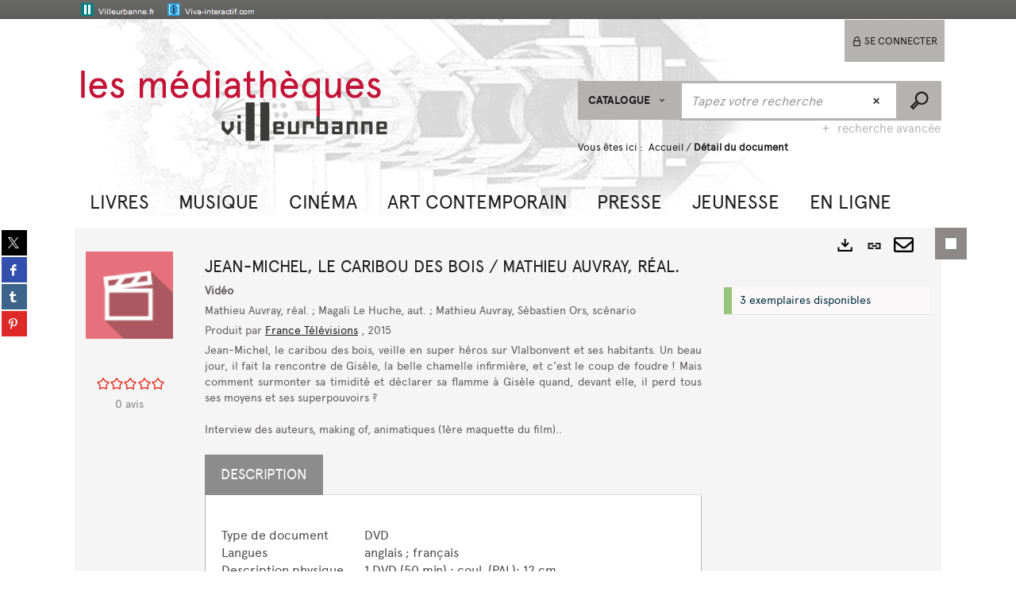

--- FILE ---
content_type: text/html; charset=utf-8
request_url: https://cataloguebm.villeurbanne.fr/Default/doc/SYRACUSE/3914604/jean-michel-le-caribou-des-bois-mathieu-auvray-real?_lg=fr-FR
body_size: 130186
content:
<!DOCTYPE html><html lang="fr-FR" dir="ltr" xmlns="http://www.w3.org/1999/xhtml"><head><link rel="shortcut icon" type="image/x-icon" href="/ui/skins/default/images/favicon-std.ico" /><link rel="icon" type="image/x-icon" href="/ui/skins/default/images/favicon-std.ico" /><link rel="apple-touch-icon" href="/ui/skins/default/images/apple-touch-icon.png?v=24.3.9398.2" /><meta http-equiv="content-type" content="text/html; charset=utf-8" /><meta http-equiv="X-UA-Compatible" content="IE=edge" /><meta name="DC.Language" content="fr-FR" /><title>Jean-Michel, le caribou des bois / Mathieu Auvray, réal. - Les médiathèques de Villeurbanne</title><meta name="keywords" content=";" /><meta name="robots" content="index, follow" /><meta name="og:locale" property="og:locale" content="fr_FR" /><meta name="og:type" property="og:type" content="article" /><meta name="og:title" property="og:title" content="Jean-Michel, le caribou des bois / Mathieu Auvray, réal." /><meta name="og:url" property="og:url" content="https://cataloguebm.villeurbanne.fr/Default/doc/SYRACUSE/3914604/jean-michel-le-caribou-des-bois-mathieu-auvray-real" /><meta name="description" content="Jean-Michel, le caribou des bois, veille en super héros sur Vlalbonvent et ses habitants. Un beau jour, il fait la rencontre de Gisèle, la belle chamelle infirmière, et c'est le coup de foudre ! Mais comment surmonter sa timidité et déclarer sa flamme à Gisèle quand, devant elle, il perd tous ses moyens et ses superpouvoirs ?Interview des auteurs, making of, animatiques (1ère maquette du film).." /><meta name="og:description" property="og:description" content="Jean-Michel, le caribou des bois, veille en super héros sur Vlalbonvent et ses habitants. Un beau jour, il fait la rencontre de Gisèle, la belle chamelle infirmière, et c'est le coup de foudre ! Mais comment surmonter sa timidité et déclarer sa flamme à Gisèle quand, devant elle, il perd tous ses moyens et ses superpouvoirs ?Interview des auteurs, making of, animatiques (1ère maquette du film).." /><meta name="og:image" property="og:image" content="http://www.adav-assoc.com/4DACTION/GetImage/201430" /><meta name="twitter:title" content="Jean-Michel, le caribou des bois / Mathieu Auvray, réal." /><meta name="twitter:url" content="https://cataloguebm.villeurbanne.fr/Default/doc/SYRACUSE/3914604/jean-michel-le-caribou-des-bois-mathieu-auvray-real" /><meta name="twitter:description" content="Jean-Michel, le caribou des bois, veille en super héros sur Vlalbonvent et ses habitants. Un beau jour, il fait la rencontre de Gisèle, la belle chamelle infirmière, et c'est le coup de foudre ! Mais comment surmonter sa timidité et déclarer sa flamme à Gisèle quand, devant elle, il perd tous ses moyens et ses superpouvoirs ?Interview des auteurs, making of, animatiques (1ère maquette du film).." /><meta name="twitter:image" content="http://www.adav-assoc.com/4DACTION/GetImage/201430" /><script>
      master = window.master || { };
      window.addEventListener("DOMContentLoaded", function () {
      master.DOMContentLoaded = true; // readyState n'est pas fiable, notamment readyState "interactive"
      });
      master.onDOMContentLoaded = function (callback) {
      if (master.DOMContentLoaded) {
      callback();
      } else {
      window.addEventListener("DOMContentLoaded", function () {
      callback();
      });
      }
      };
    </script><script>
      master.onDOMContentLoaded(function () {
      master.lazyLoadInstance = new LazyLoad({
      elements_selector: '.lazy',
      callback_loaded: function (el) {
      var event;
      var eventString = 'LazyLoad::Loaded';
      
      try {
      // !IE
      event = new CustomEvent(eventString, {});
      } catch (err) {
      // IE
      event = document.createEvent('CustomEvent');
      event.initCustomEvent(eventString, false, false, {});
      }
      
      el.dispatchEvent(event);
      },
      callback_finish: function () {
      master.lazyLoadFinished = true;
      var event;
      var eventString = 'LazyLoad::Finished';
      
      try {
      // !IE
      event = new CustomEvent(eventString, {});
      } catch (err) {
      // IE
      event = document.createEvent('CustomEvent');
      event.initCustomEvent(eventString, false, false, {});
      }
      
      window.dispatchEvent(event);
      }
      });
      });
    </script><base target="_top" /><meta name="HandheldFriendly" content="True" /><meta name="MobileOptimized" content="320" /><meta name="viewport" content="width=device-width, initial-scale=1, minimum-scale=1, maximum-scale=5, user-scalable=yes" /><!--Syracuse Front Javascript Libraries--><script type="text/javascript">
      
      //<![CDATA[
      
        var CFInstance = 'EXPLOITATION'; //Backward compatibility
        var ErmesManager = window.ErmesManager || {};
        ErmesManager.BasePath = '/';
        ErmesManager.BaseUrl = 'https://cataloguebm.villeurbanne.fr/';
        ErmesManager.ErmesJgrowlParams = '{"position": "top-right" , "closer" : false , "closerTemplate" : "&lt;div&gt;Fermer toutes les notifications&lt;/div&gt;"}';
        ErmesManager.WsQueryString = '';
        ErmesManager.ResetPasswordAllowed = 'true';
        ErmesManager.BaseUri = 'https://cataloguebm.villeurbanne.fr';
        
      
        ErmesManager.config = {};
        ErmesManager.config.LegacyHoldingMode=false;
        ErmesManager.config.CloudServicesBaseUrl='https://community.syracuse.cloud/EXPLOITATION/';
        ErmesManager.config.HoldingActions={NoteEnabled:false, ProvisionNoteEnabled:false};
        ErmesManager.config.RegistrationRenewalAllowed = false;
        ErmesManager.config.IlsChooseReservationPlaceEnabled = true;
        ErmesManager.config.HeaderDisplayMode = 'default';
        ErmesManager.config.HeaderFixedMode = false;
        ErmesManager.config.CasAuthenticationEnabled = false;
        ErmesManager.config.CasAuthenticationProvider = '';
        ErmesManager.config.ResetPasswordAllowed = true;
        ErmesManager.config.RegistrationAllowed = false;
        ErmesManager.config.ResetPasswordPage = 'https://cataloguebm.villeurbanne.fr/Default/resetpassword.aspx';
        ErmesManager.config.RegistrationPage = 'https://cataloguebm.villeurbanne.fr/Default/register.aspx';
        ErmesManager.config.AuthenticationAlertsCount = '0';
		    ErmesManager.config.AuthenticationManyAlertsMessage = '(0 alertes)';
		    ErmesManager.config.AuthenticationSingleAlertsMessage = '(1 alerte)';
        ErmesManager.config.RememberMe = true;
        ErmesManager.config.IsFormAuthenticationProvider = true;
        ErmesManager.config.EnableHoldingsAnonymousBookingMessage = 'true' === 'true';
        ErmesManager.config.EnableHoldingPlacesTopLevelFilter = 'false' === 'true';
        ErmesManager.config.EnableHoldingsSubscriptionCollapsed = false;
        ErmesManager.config.EnableHoldingsSubscriptionAlwaysShow = false;
				ErmesManager.config.AuthenticationFormBackgroundImageUrl = '';
        ErmesManager.config.AuthenticationFormIsFirstPosition = 'true' === 'true';
        ErmesManager.config.AuthenticationFormDialogWidth = 650;
        ErmesManager.config.AuthenticationIdentityBindingEnabled = false;
				ErmesManager.config.SearchMode = 'DEFAULT';
        ErmesManager.config.AuthenticationIdentityBindingAllowedModes = [
          
      
        ];
        ErmesManager.config.AuthenticationFormModeButtonWidth = 216;
        
        ErmesManager.config.SearchAssistantPreselectMode = 'false' === 'true';
        ErmesManager.COOKIES_FORM = 'ErmesForms_Default';
        ErmesManager.COOKIES_SEARCH = 'ErmesSearch_Default';
        ErmesManager.isAuthenticate = false;
        ErmesManager.deactivateDetailedView=true;

        ErmesManager.userInfos = {};
        ErmesManager.userInfos.UniqueIdentifier = 'BUILTIN-ANONYMOUS';
        ErmesManager.userInfos.SubscriptionExpirationMessage = '';
        ErmesManager.userInfos.UserAlertsMessages = '';
        ErmesManager.userInfos.PartnerSiteOfIntervention = '';
        ErmesManager.userInfos.HasPseudo = 'false';
        ErmesManager.userInfos.UserNameOrPseudo = 'Utilisateur anonyme';
        
        ErmesManager.rights = {};
        ErmesManager.rights.MemorizeSearch = false;
        ErmesManager.rights.Portal_1005 = false;
        ErmesManager.rights.Portal_1201 = false;
        ErmesManager.rights.Portal_2503 = false;
        ErmesManager.rights.Portal_2504 = false;
        ErmesManager.rights.Portal_3053 = false;

        ErmesManager.labels = {
          YesText: 'Oui',
NoText: 'Non',
OkText: 'OK',
CancelText: 'Annuler',
ListIndexText: '{0} sur {1}',
CloseModalTitle: 'Fermer cette fenêtre',
Portal_DetailHoldingLabel: 'Exemplaires',
Portal_ResultsReserveDocument: 'Réserver',
Portal_HoldingActionLoanLabel: 'Réserver',
Portal_HoldingActionExpoLabel: 'Ouvrir le calendrier',
Portal_HoldingSite: 'Bibliothèque',
Portal_HoldingLocalisation: 'Emplacement',
Portal_HoldingSection: 'Bibliothèque',
Portal_HoldingCote: 'Cote',
Portal_HoldingType: 'Support',
Portal_HoldingStatut: 'Disponibilité',
Portal_HoldingDateBack: 'Retour prévu',
Portal_HoldingActionsLabel: 'Actions',
Portal_HoldingProvisionLabelDisplay: 'Choisissez votre lieu de mise à disposition',
Portal_ReservationDialogChooseLibraryDefaultSelectionText: '---',
Portal_HoldingsMobileIsAvailableLabel: 'Disponible à {0}',
Portal_HoldingsMobileNotAvailableLabel: 'Retour prévu le {0}',
Portal_HoldingsMobileNotAvailableSiteLabel: 'à {0}',
Portal_ReservationDialogCancelTitle: 'Fermer',
Portal_ReservationDialogTitle: 'Réserver un exemplaire',
Portal_ReservationDialogText: 'Vous souhaitez réserver un exemplaire.',
Portal_ReservationDialogChooseLibrary: 'Choisissez votre lieu de retrait :',
Portal_ReservationDialogChooseLibraryDefaultSelectionText: '---',
Portal_FormFieldRequiredText: 'Ce champ est obligatoire',
Portal_ReservationDialogValidText: 'Réserver',
Portal_ReservationDialogCancelText: 'Annuler',
Portal_HoldingAddNoteModalTitle: 'Ajout d\'une note de réservation',
Portal_HoldingAddNoteModalCloseTitle: 'Fermer la fenêtre d\'ajout d\'une note de réservation',
Portal_HoldingAddNoteModalPlaceholder: 'Saisissez ici votre note de réservation optionnelle',
Portal_HoldingsStatementView: 'Consulter',
Portal_DetailHoldingsStatementLabel: 'Etats de collection',
Portal_HoldingsStatementSite: 'Site',
Portal_HoldingsStatementLocalisation: 'Emplacement',
Portal_HoldingsStatementSection: 'Bibliothèque',
Portal_HoldingsStatementCote: 'Cote',
Portal_HoldingsStatementWhenStart: 'Début',
Portal_HoldingsStatementWhenEnd: 'Fin',
Portal_HoldingsStatementGap: 'Lacunes',
Portal_HoldingsStatementRange: 'Etendue',
Portal_HoldingsStatementStartNumber: 'Numéro de début',
Portal_HoldingsStatementEndNumber: 'Numéro de fin',
Portal_HoldingsStatementWhenStartAsText: 'Début',
Portal_HoldingsStatementWhenEndAsText: 'Fin',
Portal_ReservationDialogSelectText: 'Sélectionner',
Portal_ReservationSecondDialogChooseLibrary: 'Choisissez la bibliothèque de retrait',
Portal_ReservationSecondDialogTitle: 'Choisissez la bibliothèque de retrait',
Portal_ReservationSecondDialogValidText: 'Confirmer la réservation',
Portal_ReservationSecondDialogValidTitle: 'Confirmer cette réservation',
Portal_ReservationDialogExcludedLocationText: 'Non réservable',
Portal_ReservationSecondDialogYourLibraryIs: 'Votre localisation de retrait est : {0}',
Portal_MyAccountPreferencesHeaderTitle: 'Mes préférences de recherche',
Portal_MyAccountPreferencesHeaderIntro: 'Vous pouvez configurer les critères s\'appliquant à chacun des contextes de recherche suivants',
Portal_MyAccountPreferencesItemIntroPreselection: 'Vous avez sélectionné :',
Portal_MyAccountPreferencesItemIntroNoPreselection: 'Aucun critère sélectionné.',
Portal_MyAccountPreferencesItemEdit: 'Modifier',
Portal_CasAuthenticationText: 'Accès interne',
Portal_ExternalAuthenticationText: 'Accès externe',
Portal_LogonTitle: 'Connexion',
Portal_LogonModalCloseTitle: 'Fermer la fenêtre de connexion',
Portal_DisabledAccountLogonTitle: 'Échec d\'authentification',
Portal_LoginText: 'Identifiant',
Portal_LoginPlaceholderText: 'Identifiant',
Portal_PasswordText: 'Mot de passe',
Portal_PasswordPlaceholderText: 'Mot de passe',
Portal_LogonForgottenPasswordText: 'Mot de passe oublié ?',
Portal_LogonRegisterMessage: 'Vous n\'avez pas encore de compte ?',
Portal_LogonRegisterNowText: 'S\'inscrire',
Portal_ErrorHappened: 'Une erreur est survenue',
Portal_CaptureCurrentSearch: 'Capturer la recherche',
Portal_CaptureSearchName: 'Nom',
Portal_ShareSearchShowMoreOptions: 'Plus de critères',
Portal_ShareSearchHideMoreOptions: 'Cacher les critères',
Portal_AdvancedCaptureSearchTitle: 'Partager la recherche',
Portal_CaptureSearchModifyTitle: 'Modification des arguments',
Portal_CaptureSearcResultTitle: 'Aperçu',
Portal_CancelText: 'Annuler',
Portal_ShareSearchPermalinkCopy: 'Copier l\'URL dans le presse-papier',
Portal_ShareSearchPermalinkPreview: 'Aperçu de la recherche - Nouvelle fenêtre',
Portal_CaptureSearchCopyJson: 'Copier la capture dans le presse-papier',
Portal_ShareSearchPermalinkModalLabel: 'Donner un nom à la recherche puis cliquer sur "Copier l\'URL dans le presse-papier" pour récupérer l\'URL de votre recherche',
Portal_CaptureClipboardCopyDone: 'La capture a été copiée dans votre presse-papier',
Portal_UrlClipboardCopyDone: 'Le lien a été copié dans votre presse-papier',
Portal_CaptureSearchCancelTitle: 'Annuler cette capture de recherche',
Portal_CaptureNotice: 'Capturer la notice',
Portal_ShareSearchCancelTitle: 'Annuler ce partage de recherche',
Portal_SearchPreferencesModalTitle: 'Mémoriser des critères de recherche',
Portal_SearchPreferencesIntroText: 'Les critères choisis seront appliqués lors de chaque recherche "{0}".',
Portal_PreselectFacetsCancelTitle: 'Annuler cette modification',
Portal_PreselectFacetsInfoNoPreferenceNoPreselection: 'Vous n’avez pas encore mémorisé de critères dans votre compte.',
Portal_MyAccountPreferencesItemSearch: 'Rechercher',
Portal_CloseModalTitle: 'Fermer cette fenêtre',
Portal_AnonymousHoldingInfo: 'Pour réserver un document connectez-vous à votre compte.',
Portal_HoldingInSubscription: 'Dans mon abonnement ({0})',
Portal_HoldingNotInSubscription: 'Hors abonnement ({0})',
Portal_HoldingBookingTooltipCantRenew: 'Réservation impossible',
Portal_PersoAuthentificationMyAccountLink: 'Se connecter',
Portal_RememberMeText: 'Rester connecté',
Portal_HoldingActionProvisonRequestLabel: 'Demander la consultation',
Portal_HoldingProvisionTooltipDescription: 'Effectuez une demande de mise à disposition sur cet exemplaire',
Portal_ProvisionDialogCancelTitle: 'Annuler la demande de consultation',
Portal_ProvisionDialogTitle: 'Demande de consultation sur place',
Portal_ProvisionDialogValidText: 'Confirmer la demande',
Portal_ProvisionDialogCancelText: 'Annuler',
Portal_ProvisionDialogContentHeaderText: '&lt;div class="alert alert-info" role="alert"&gt;\n &lt;span class="glyphicon glyphicon-info-sign" aria-hidden="true"&gt;&lt;/span&gt;\n &lt;span class="sr-only"&gt;&lt;/span&gt;\n &lt;span class="provision-body-header-description"&gt;Ce document sera mis à votre disposition pour consultation sur place en salle Patrimoine - Sabatier d\'Espeyran, aux &lt;span class="provision-body-header-library"&gt; horaires d\'ouverture de la Médiathèque Emile Zola&lt;/span&gt; (salle fermée le dimanche)&lt;/span&gt;&lt;p&gt;\n&lt;/p&gt;&lt;/div&gt;',
Portal_ProvisionDialogContentFooterText: 'Confirmez-vous la demande de consultation de &lt;b&gt;« {0} »&lt;/b&gt; en salle Patrimoine ?',
Portal_DownloadText: 'Télécharger',
Portal_SearchFormFieldOrIndicator: '- ou -',
Portal_SearchFormSelectFieldNoResult: 'Aucun résultat pour "{0}"',
Portal_SearchFormSelectFieldStartTyping: 'Commencez à taper pour rechercher',
Portal_SearchFormThesaurusFieldLoadingText: 'Chargement...',
Portal_SearchFormThesaurusFieldNoResultsText: 'Aucun résultat',
Portal_SearchFormSelectFieldAddNewEntry: 'Si la valeur n\'est pas dans la liste, cliquez ici pour l\'ajouter',
Portal_SearchFormFieldValidationErrorMessage: 'Ce champ est obligatoire',
Portal_SearchFormFieldRequiredSelectionErrorMessage: 'Veuillez sélectionner une valeur ou la créer',
Portal_FormAdvanceSearchTitle: 'Valider votre recherche',
Portal_FormSearchLabel: 'Rechercher',
Portal_FormAdvanceClearTitle: 'Effacer vos saisies du formulaire de recherche',
Portal_FormClearLabel: 'Effacer',
Portal_SearchFormResetField: 'Supprimer la valeur',
Portal_ErmesSearchBoxHint: 'Tapez votre recherche',
Portal_SearchFormHeadingTitle: 'Recherche avancée',
Portal_SearchFormAddHiddenFieldTitle: 'Ajouter un critère au formulaire de recherche avancée',
Portal_SearchFormAddHiddenFieldLabel: 'Ajouter un critère',
Portal_SearchFormAddHiddenFieldModalDescription: 'Le critère sera ajouté au formulaire de recherche',
Portal_SearchFormFieldDateRangeToLabel: 'au',
Portal_SearchFormAddHiddenFieldModalTitle: 'Choisissez un critère de recherche',
Portal_ErmesSearchTitle: 'Recherche',
Portal_BtnSearchFieldClear: 'Effacer le champ de recherche',
Portal_BtnSearchFieldSubmit: 'Lancer la recherche sur le périmètre {0}',
Portal_AdvancedSearchFormLabel: 'Recherche avancée sur le périmètre {0}',
Portal_LogonConnectWithAnotherIdentity: 'ou',
Portal_LogonButtonText: 'Je me connecte',
Portal_LogonButtonShowForm: 'Formulaire',
BackText: 'Retour',
Portal_LogonFilterMode: 'Filtrer',
Portal_LogonInformationText: 'Pour vous connecter',
Portal_NewItemFlagDefaultLabel: 'Nouveauté',
Portal_SerialDialogCancelTitle: 'Fermer la modale des fascicules',
Portal_SerialDialogClose: 'Fermer',
Portal_HoldingSerialNumber: 'Numéro/Date de parution',
Portal_SerialDialogTitle: 'Detail des numéros de fascicule {0}',
Portal_HoldingSerialLocalisation: 'Localisation',
Portal_HoldingSerialSection: 'Section',
Portal_HoldingSerialCallNumber: 'Côte',
Portal_HoldingSerialStatus: 'Statut',
Portal_HoldingSerialEx: 'Exemplaire',
Portal_SerialColumnDisplayTitle: 'Voir les fascicules',
Portal_SerialColumnButton: 'Voir',
Portal_SerialColumnButtonLoading: 'Récupération en cours...',
Portal_HoldingNothingInSubscription: 'Il n\'y a aucun exemplaire disponible pour le moment.',
Portal_HoldingConsultOnline: 'Consulter en ligne',
Portal_HoldingBookingTooltipCantConsult: 'Consultation impossible',
Portal_HoldingBookingTooltipCantConsultDescription: 'Cet ouvrage est déjà en cours de consultation, veuillez réessayer ultérieurement',
Portal_DetailHoldingsMapControlHomeTooltip: 'Afficher tous les exemplaires',
Portal_DetailHoldingsMapControlLocationTooltip: 'Afficher ma position actuelle',
Portal_DetailHoldingsMapControlLocationDeniedTooltip: 'Vote position actuelle n\'est pas disponible',
Portal_DetailHoldingsMapCurrentLocationMarkerTooltip: 'Votre position actuelle',
Portal_DetailHoldingsMapOffMapHoldingsLabel: 'Exemplaires hors carte',
Portal_DetailHoldingsMapLibraryMoreDetails: 'Plus d\'informations...',
Portal_BiblioMapsLinkLabel: 'BiblioMaps',
Portal_BiblioMapsHeaderColumnLabel: 'BiblioMaps',
TermSynonymLabel: '{0} (employé pour {1})',
TermNeighborLabel: '{0} (associé à {1})',
TermRedirectionLabel: '{0} (nouveau terme pour {1})',
TermRedirectionSourceLabel: '{0} (ancien terme pour {1})',
Portal_ReservationDialogSingleHoldingPlaceText: 'L\'exemplaire sera mis à disposition à la bibliothèque :',
Portal_ReservationDialogSingleHoldingPlacetitle: 'Confirmez la réservation',
Portal_DetailSessionLabel: 'Sessions',
Portal_HoldingActionSessionLabel: 'S\'inscrire',
Portal_AnonymousCalendarSessionInfo: 'Pour s\'inscrire à une session, il est nécessaire d\'être authentifié.',
Portal_BasketRenamePromptTitle: 'Renommer la liste',
EndDateText: 'Date de fin',
StartDateText: 'Date de début',
Portal_DetailPanelTitleCalendarSessions: 'S\'inscrire à',
Portal_TypeaheadNoResultStatus: 'Aucune proposition',
Portal_TypeaheadResultsStatus: '{0} propositions disponibles',
Portal_SearchFormAddFieldTitle: 'Ajouter une restriction "{0}"',
Portal_SearchFormRemoveFieldTitle: 'Supprimer la restriction "{0}"',
Portal_ILSClientCancelCalendarReservation: 'Annulation d\'inscription',
Portal_ILSClientCancelReservation: 'Annulation de réservation',
Portal_ILSClientConfirmCancelCalendarReservationMessage: 'Confirmez-vous l\'annulation de votre inscription ?',
Portal_ILSClientConfirmCancelCalendarReservationTitle: 'Annulation de votre inscription',
Portal_ILSClientConfirmCancelReservationMessage: 'Confirmez-vous l\'annulation de votre réservation ?',
Portal_ILSClientConfirmCancelReservationTitle: 'Annulation de votre réservation',
Portal_CancelHoldingActionSessionLabel: 'Annuler votre inscription',
Portal_CancelHoldingActionLoanLabel: 'Annuler votre réservation',
Portal_HoldingSerialUtilisation: 'Utilisation',
Portal_CalendarSessionIsCycleInfo: 'La formation est un cycle sur plusieurs sessions qui doivent toutes être suivies. L\'inscription vaut pour toutes les sessions du cycle.'
        };

        ErmesManager.labels.Portal_AuthenticationFormModeButtonSeparatorText = '';
        ErmesManager.labels.Portal_Authentication_FormHtmlContent = '';
        ErmesManager.labels.HoldingAddNoteModalPlaceholder = 'Saisissez ici votre note de réservation optionnelle';
        ErmesManager.labels.HoldingAddNoteModalTitle = 'Ajout d\'une note de réservation';
        ErmesManager.labels.HoldingAddNoteModalCloseTitle = 'Fermer la fenêtre d\'ajout d\'une note de réservation';
        ErmesManager.labels.CloseText = 'Fermer';
        ErmesManager.labels.ReportThumbnailWrongUrl = 'La ressource Portal|ReportThumbnailWrongUrl n\'est pas définie.';
        ErmesManager.labels.ReportThumbnailModalTitle = 'Confirmation';
        ErmesManager.labels.ReportThumbnailModalBody = 'Confirmez-vous le signalement de cette vignette ?&lt;br/&gt;&lt;div style="text-align:center;margin:5px"&gt;&lt;img src="{0}"/&gt;&lt;/div&gt;';
        ErmesManager.labels.ErmesHeaderAccountWip = 'Récupération de votre compte en cours...';
        ErmesManager.labels.ErrorHappened = 'Une erreur est survenue';
        ErmesManager.labels.UnexpectedServerResponse = 'Format de réponse inattendu';
        ErmesManager.labels.GrowlErrorTitle = 'Erreur';
        ErmesManager.labels.TooltipLoading = 'Chargement en cours...';
        ErmesManager.labels.CaptureSearchChooseRendering = 'Affichage';
        ErmesManager.labels.CaptureSearchChooseNumber = 'Nombre de notices à afficher';
        ErmesManager.labels.CaptureSearchTitle = 'Capturer la recherche';
        ErmesManager.labels.CommentModalValid = 'Valider';
        ErmesManager.labels.CommentModalCancel = 'Annuler';
        ErmesManager.labels.CommentWasSuccessfullyDeleted = 'Le commentaire a bien été supprimé';
        ErmesManager.labels.NoteWasSuccessfullyDeleted = 'La note a bien été supprimée';
        ErmesManager.labels.SelectionModalClose = 'Fermer';
        ErmesManager.labels.ConfirmBoxConfirm = 'Confirmer';
        ErmesManager.labels.ConfirmBoxCancel = 'Annuler';
        ErmesManager.labels.PublicSearchFormValid = 'Valider';
        ErmesManager.labels.PublicSearchFormCancel = 'Annuler';
        ErmesManager.labels.PrivateSearchFormValid = 'Valider';
        ErmesManager.labels.PrivateSearchFormCancel = 'Annuler';
        ErmesManager.labels.ExpositionResaFormValid = 'Transmettre la demande';
        ErmesManager.labels.ExpositionResaFormClose = 'Fermer';
        ErmesManager.labels.EnrichissementsLoading = 'Chargement en cours, veuillez patienter';
        ErmesManager.labels.BasketPageTitle = 'Mes favoris';
        ErmesManager.labels.SelectionPageTitle = 'Sélection courante';
        ErmesManager.labels.ErmesSearchPageTitle = '{0} - Recherche';
        ErmesManager.labels.ErmesSearchLoadingPageTitle = 'Chargement';
        ErmesManager.labels.ErmesSearchDetailPageTitle = '{0}';
        ErmesManager.labels.TagPageTitle = 'Tag';
        ErmesManager.labels.HoldingHelpHoldingMultiple = 'Cochez les exemplaires qui vous intéressent. Le premier exemplaire disponible parmi votre sélection sera réservé';
        ErmesManager.labels.HoldingHelpHoldingPlace = 'Choisissez votre lieu de mise à disposition';
        ErmesManager.labels.CaptureSearchStandardRendering = 'Miniatures';
        ErmesManager.labels.CaptureSearchShortRendering = 'Court';
        ErmesManager.labels.CaptureSearchScrollingRendering = 'Chemin de fer';
        ErmesManager.labels.ErmesFormTitle = 'Recherche avancée';
        ErmesManager.labels.CalendarEventTitleSingular = 'événement';
        ErmesManager.labels.CalendarEventTitlePlural = 'événements';
        ErmesManager.labels.ValidateEventSubscription = 'Confirmer l\'inscription';
        ErmesManager.labels.CancelText = 'Annuler';
        ErmesManager.labels.BackText = 'Retour';
        ErmesManager.labels.AgendaCalendarHelpTooltip = 'Sélectionnez une plage de dates pour affiner votre recherche';
        ErmesManager.labels.ExportLinkFold = 'Exporter, masqué';
        ErmesManager.labels.ExportLinkUnFold = 'Exporter, affiché';
        ErmesManager.labels.AddNewTagNotice = 'Ajouter ce nouveau tag';
        ErmesManager.labels.AddNewTagName = 'Nom du nouveau tag à ajouter sur';
        ErmesManager.labels.ErrorAuthenticateInput = 'à vérifier';
        ErmesManager.labels.PasswordLostAuthenticate = 'Mot de passe oublié';
        ErmesManager.labels.ErrorAuthenticatePage = 'Erreur lors de l\'identification';
        ErmesManager.labels.SurveyMessageConfirmVote = 'Merci d\'avoir voté';
        ErmesManager.labels.SurveyVotedAlready = 'Vous avez déjà voté';
        ErmesManager.labels.RoyalSliderStatePause = 'Mettre le carrousel en lecture.';
        ErmesManager.labels.RoyalSliderStatePlay = 'Mettre le carrousel en pause.';
        ErmesManager.labels.SearchQueryAllDocument = 'Tous les documents';
        ErmesManager.labels.DefaultDropdownItemSelectedFormat = '{0}, sélectionné';
        ErmesManager.labels.JGrowlCloserMessage = 'Fermer tous les messages';
        ErmesManager.labels.RoyalSliderLabels_ArrowRight = 'Contenu suivant';
        ErmesManager.labels.RoyalSliderLabels_ArrowLeft = 'Contenu précédent';
        ErmesManager.labels.RoyalSliderLabels_FullScreen = 'Passer le slider en plein écran';
        ErmesManager.labels.RoyalSliderLabels_PlayVideo = 'Lancer la vidéo';
        ErmesManager.labels.RoyalSliderLabels_NavSelected = ', sélectionné';
        ErmesManager.labels.FacetCollectionDisplayed = ', affiché';
        ErmesManager.labels.FacetCollectionCollapsed = ', masqué';
        ErmesManager.labels.ErrorModalFieldRequiredAccessibility = 'Vous avez omis ce champ obligatoire.';
        ErmesManager.labels.RoyalSliderBulletContentNotSelected = 'Afficher le contenu {0}';
        ErmesManager.labels.RoyalSliderBulletContentSelected = 'Contenu {0} - affiché';
        ErmesManager.labels.RssFeedLinkTitle = 'Obtenir le flux RSS, nouvelle fenêtre';
        ErmesManager.labels.CnilBannerContent = 'En poursuivant votre navigation sur ce site, vous acceptez l’utilisation de cookies par nos services ainsi que des services tiers de mesure d\'audience.&lt;br/&gt;&lt;a href="/charte-cookies.aspx"&gt;Pour en savoir plus et paramétrer les cookies...&lt;/a&gt;';
        ErmesManager.labels.SuggestionSearch = 'Recherche par suggestion';
        ErmesManager.labels.SdiMemorySearchSubscribeNewsLettersSuccess = 'Vous êtes maintenant abonné à cette lettre d’information';
        ErmesManager.labels.SdiMemorySearchSubscribeSuccess = 'Vous êtes maintenant abonné à cette recherche';
        ErmesManager.labels.DetailHoldingsVerify = 'Vérification des exemplaires disponibles ...';
        ErmesManager.labels.RenewLoanSuccess = 'Prolongation réussie.';
        ErmesManager.labels.RenewLoanErrorNotSpecified = 'Erreur non spécifiée.';
        ErmesManager.labels.CancelReservationSuccess = 'Annulation réussie.';
        ErmesManager.labels.CancelReservationErrorNotSpecified = 'Erreur non spécifiée.';
        ErmesManager.labels.ContributionFormSending = 'Envoi en cours...';
        ErmesManager.labels.ContributionFormSuccess = 'Votre contribution a bien été prise en compte.';
        ErmesManager.labels.GetErrorHolding = 'Erreur lors de la récuperation de l\'exemplaire';
        ErmesManager.labels.GetNotAvaibleHolding = 'Indisponible';
        ErmesManager.labels.ConfirmDialogBasketTitle = 'Vider tous les favoris';
        ErmesManager.labels.ConfirmDialogBasketFolderTitle = 'Supprimer la liste "{0}"';
        ErmesManager.labels.ConfirmDialogBasketText = 'Confirmez-vous la suppression de tous les documents de vos favoris ? Cette action sera irréversible.';
        ErmesManager.labels.ConfirmDialogBasketTextByFilter = 'Confirmez-vous la suppression de la liste "{0}" ?';
        ErmesManager.labels.PnbConfirmBoxTitle = 'La ressource Portal|PnbConfirmBoxTitle n\'est pas définie.';
        ErmesManager.labels.PnbConfirmBoxMessage = 'La ressource Portal|PnbConfirmBoxMessage n\'est pas définie.';
        ErmesManager.labels.searchLabelDefault = 'Recherche du document';
        ErmesManager.labels.RecongnitionLabelInput = 'Reconnaissance vocal...';
        ErmesManager.labels.StartSearch = 'Lancer la recherche sur le périmètre {0}';
        ErmesManager.labels.SearchFormLabel = 'Recherche sur le périmètre {0}';
        ErmesManager.labels.MyAccountAddToBasketNothingSelected = 'Veuillez sélectionner au moins un document.';
        ErmesManager.labels.Portal_CancelReservationNoReservationSelected = 'Veuillez sélectionner au moins un document.';
        ErmesManager.labels.Portal_CancelReservationConfirmTitle = 'Confirmer cette annulation';
        ErmesManager.labels.Portal_CancelReservationCancelTitle = 'Annuler cette annulation';
        ErmesManager.labels.Portal_PreselectFacetsInfoNoPreference = 'Mémoriser les critères dans votre compte.';
        ErmesManager.labels.Portal_PreselectFacetsInfoPreferenceEqualsPreselection = 'Les critères sont mémorisés dans votre compte.';
        ErmesManager.labels.Portal_PreselectFacetsInfoPreferenceIsNotPreselection = 'Les critères sont différents de ceux mémorisés dans votre compte.';
        ErmesManager.labels.Portal_PreselectFacetsInfoPreferenceRestoreSuccess = 'Les critères ont été restaurés.';
        ErmesManager.labels.Portal_PreselectFacetsInfoPreferenceSaveSuccess = 'Les critères ont été mémorisés.';
        ErmesManager.labels.Portal_PreselectFacetsInfoPreferenceSaveTooltip = 'Mémoriser les critères de recherche dans votre compte.';
        ErmesManager.labels.Portal_PreselectFacetsInfoPreferenceValidateTooltip = 'Confirmer les critères sélectionnés.';
        ErmesManager.labels.Portal_PreselectFacetsInfoPreferenceRestoreTooltip = 'Restaurer les critères de recherche mémorisés dans votre compte.';
        ErmesManager.labels.Portal_PreselectFacetsResetButton = 'Tout effacer';
        ErmesManager.labels.Portal_PreselectFacetsValidateButton = 'Confirmer';
        ErmesManager.labels.Portal_PreselectFacetsSaveButton = 'Mémoriser';
        ErmesManager.labels.Portal_PreselectFacetsCancelButton = 'Annuler';
        ErmesManager.labels.Portal_PreselectFacetsModalTitle = 'Pré-sélectionner des critères de recherche';
        ErmesManager.labels.Portal_PreselectFacetsIntroText = 'Les critères choisis seront appliqués le temps de la session à chaque recherche "{0}".';
        ErmesManager.labels.Portal_PreselectFacetsSelectedInfo = 'Vous avez sélectionné :';
        ErmesManager.labels.Portal_PreselectFacetsSelectedInfoEmpty = 'Aucun critère sélectionné.';
        ErmesManager.labels.Portal_PreselectFacetsRestoreButton = 'Restaurer';
        ErmesManager.labels.Portal_FacetCollectionCollapsed = ', masqué';
        ErmesManager.labels.Portal_FacetCollectionDisplayed = ', affiché';
        ErmesManager.labels.Portal_SearchHistoryTableDateHeader = 'Quand';
        ErmesManager.labels.Portal_SearchHistoryTableScenarioHeader = 'Où';
        ErmesManager.labels.Portal_SearchHistoryTableSearchHeader = 'Recherche';
        ErmesManager.labels.Portal_SearchHistoryTableFiltersHeader = 'Filtres';
        ErmesManager.labels.Portal_SearchHistoryTableCountHeader = 'Résultats';
        ErmesManager.labels.Portal_SearchHistoryTableActionHeader = 'Actions';
        ErmesManager.labels.Portal_SearchHistoryModalTitle = 'Historique de vos recherches';
        ErmesManager.labels.Portal_SearchHistoryModalCloseTitle = 'Fermer la fenêtre d\'historique de vos recherches';
        ErmesManager.labels.Portal_SearchHistoryCancelButton = 'Fermer';
        ErmesManager.labels.Portal_SearchHistoryItemSearchAction = 'Lancer la recherche';
        ErmesManager.labels.Portal_SearchHistoryItemMemorizeAction = 'Mémoriser dans son compte';
        ErmesManager.labels.Portal_SearchHistoryItemRemoveAction = 'Supprimer';
        ErmesManager.labels.Portal_RawRecordClipboardCopyButton = 'Copier ce document dans le presse-papier';
        ErmesManager.labels.Portal_RawRecordClipboardCopyDone = 'Le document a été copié dans votre presse-papier';
        ErmesManager.labels.Portal_RawRecordPopupTitle = 'Document xml natif';
        ErmesManager.labels.Portal_ExpositionResaWindowLabel = 'Faire une demande de réservation d\'outil d\'animation';
        ErmesManager.labels.Portal_ExpositionResaWindowCloseTitle = 'Fermer la fenêtre de demande de réservation d\'outil d\'animation';
        ErmesManager.labels.Portal_ExpositionResaBookingTypeHolding = 'Réservation';
        ErmesManager.labels.Portal_ExpositionResaBookingTypeHoldingRequest = 'Demande de réservation';
        ErmesManager.labels.Portal_ExpositionResaBookingTypeLoan = 'Prêt';
        ErmesManager.labels.Portal_CancelText = 'Annuler';
        ErmesManager.labels.Portal_BackText = 'Retour';
        ErmesManager.labels.Portal_ExpositionResaFormValid = 'Transmettre la demande';
        ErmesManager.labels.Portal_ExpositionResaFetchBookings = 'Vérification des réservations concernant cet outil d\'animation';
        ErmesManager.labels.Portal_ExpositionResaNewRange = 'Votre choix de dates';
        ErmesManager.labels.Portal_AgendaDatepickerFromDate = 'Du';
        ErmesManager.labels.Portal_AgendaDatepickerToDatee = 'Au';
        ErmesManager.labels.Portal_SubscriptionExpirationWarningDescription = 'Pensez à venir à la bibliothèque pour renouveler votre abonnement.';
        ErmesManager.labels.Portal_SubscriptionExpirationWarningTitle = 'Informations à propos de votre abonnement';
        ErmesManager.labels.Portal_AccountWarningTitle = 'Informations à propos de votre compte';
        ErmesManager.labels.Portal_AuthenticationAlertRenewRegistrationBtnText = 'Cliquer ici pour accéder à mon profil';
        ErmesManager.labels.Portal_AuthenticationAlertVirtualPurseBtnText = 'Cliquer ici pour accéder à mon porte-monnaie';      
        ErmesManager.labels.Portal_ShowExpirationWarningCancelTitle = 'Fermer cette alerte';
        ErmesManager.labels.Portal_ProvisionDialogCancelTitle = 'Annuler la demande de consultation';
        ErmesManager.labels.Portal_ProvisionDialogTitle = 'Demande de consultation sur place';
        ErmesManager.labels.Portal_ProvisionDialogValidText = 'Confirmer la demande';
        ErmesManager.labels.Portal_ProvisionDialogCancelText = 'Annuler';
        ErmesManager.labels.Portal_ProvisionDialogContentHeaderText = '&lt;div class="alert alert-info" role="alert"&gt;\n &lt;span class="glyphicon glyphicon-info-sign" aria-hidden="true"&gt;&lt;/span&gt;\n &lt;span class="sr-only"&gt;&lt;/span&gt;\n &lt;span class="provision-body-header-description"&gt;Ce document sera mis à votre disposition pour consultation sur place en salle Patrimoine - Sabatier d\'Espeyran, aux &lt;span class="provision-body-header-library"&gt; horaires d\'ouverture de la Médiathèque Emile Zola&lt;/span&gt; (salle fermée le dimanche)&lt;/span&gt;&lt;p&gt;\n&lt;/p&gt;&lt;/div&gt;';
        ErmesManager.labels.Portal_ProvisionDialogContentFooterText = 'Confirmez-vous la demande de consultation de &lt;b&gt;« {0} »&lt;/b&gt; en salle Patrimoine ?';
        ErmesManager.labels.Portal_ExpositionBookingCalendarLabel = 'Calendrier de réservation';
        ErmesManager.labels.Portal_ExpositionBookingHelpUserLigde = 'Veuillez choisir une date de début et de fin de réservation sur le calendrier ci-dessous.';
        ErmesManager.labels.Portal_ExpositionBookingTransportModeLabel = 'Mode de transport';
        ErmesManager.labels.Portal_ExpositionBookingGoTransportModeLabel = 'Aller';
        ErmesManager.labels.Portal_ExpositionBookingReturnTransportModeLabel = 'Retour';
        ErmesManager.labels.Portal_ExpositionBookingSummupLabel = 'Demande de réservation pour la période du';
        ErmesManager.labels.Portal_ExpositionBookingSummupSeparatorLabel = 'au';
        ErmesManager.labels.Portal_HoldingsInformationMessage = '';
        ErmesManager.labels.Portal_ILSClientReservation = 'Réservation';
		    ErmesManager.labels.Portal_ReservationMapSiteChoice = 'Choisissez la bibliothèque auprès de laquelle vous souhaitez réserver le document';
        ErmesManager.labels.Portal_DetailGoBackToSearch = 'Retour aux résultats de recherche';
		    ErmesManager.labels.Portal_DetailHoldingsMapLabel = 'Localisation des exemplaires';
		    ErmesManager.labels.Portal_DetailHoldingsMapCountLabel = '{0} exemplaires';
		    ErmesManager.labels.Portal_DetailHoldingsMapCountLabelSingular = '1 exemplaire';
		    ErmesManager.labels.Portal_DetailHoldingsMapNoHondlingOnMap = 'Aucun exemplaire dans cette zone géographique...';
        ErmesManager.labels.Portal_PreselectFacetsModifyLinkLabel = 'Modifier les critères pré-sélectionnés';
        ErmesManager.labels.Portal_SearchAssistantButtonLabel = 'Recherche assistée';
        
      
      //]]></script><script>
      
      window.ErmesManager = window.ErmesManager || {};
      
    </script><script type="text/javascript" src="/ui/plug-in/portal/portal-front-all.js?v=24.3.9398.2" defer="defer"> </script><script type="text/javascript" src="/ui/plug-in/syracuse-dist/js/ComponentFactory.js?v=24.3.9398.2" defer="defer"> </script><link rel="stylesheet" type="text/css" href="/ui/skins/default/portal/front/portal-front-all.css?v=24.3.9398.2" /><script type="text/javascript" src="/dropzone-locale-fr-FR.ashx?v=24.3.9398.2" defer="defer"> </script><script type="text/javascript">
      master.onDOMContentLoaded(function () {
        bootbox.addLocale('fr-FR', {
          OK: ErmesManager.labels.CommentModalValid,
          CANCEL: ErmesManager.labels.CommentModalCancel,
          CONFIRM: ErmesManager.labels.ConfirmBoxConfirm,
          CLOSE: ErmesManager.labels.SelectionModalClose,
        });
        bootbox.setLocale('fr-FR');
      });
    </script><script type="text/javascript" src="/ui/plug-in/dayjs/locale/fr.js?v=24.3.9398.2" defer="defer"> </script><script type="text/javascript">
      
        window.addEventListener("DOMContentLoaded", function () {
          dayjs.extend(window.dayjs_plugin_customParseFormat);
          dayjs.extend(window.dayjs_plugin_localizedFormat);
          dayjs.locale('fr'); 
        });
      
    </script><!--XmlForms JavaScript libraries--><script type="text/javascript">
        window.addEventListener("DOMContentLoaded", function () {
      
      
        formManager.debug = false;
        formManager.inputKey = '';
        formManager.savingText = 'Enregistrement en cours...';
        formManager.loadingText = 'Chargement en cours...';
        formManager.invalidText = 'Ce champ est invalide';
        formManager.requiredText = 'Ce champ est obligatoire';
        formManager.lengthText = 'La longueur de ce champ doit être de {0} caractère(s)';
        formManager.minLengthText = 'La longueur minimum de ce champ est de {0} caractère(s)';
        formManager.maxLengthText = 'La longueur maximum de ce champ est de {0} caractère(s)';
        formManager.minValueText = 'La valeur minimum de ce champ doit être de {0}';
        formManager.maxValueText = 'La valeur maximum de ce champ doit être de {0}';
        formManager.passwordText = 'Les mots de passe sont différents';
        formManager.invalidDateText = 'La ressource FormFieldDateInvalidText n\'est pas définie.';
        formManager.requiredCheckboxText = 'Veuillez cocher cette case si vous souhaitez continuer';
        formManager.requiredCheckboxGroupText = 'Veuillez cocher au moins l\'une de ces cases';
        formManager.requiredRadioGroupText = 'Veuillez sélectionner l\'une de ces options';
        formManager.downloadText = 'Télécharger';
        formManager.addressAddManually = 'Si votre adresse n\'est pas dans la liste, cliquez ici pour l\'ajouter';
        formManager.addressNoResult = 'Aucune adresse correspondante';
        formManager.addressPending = 'Chargement en cours';
      
      
        });
      </script><script defer="defer" type="text/javascript" src="/ui/plug-in/syracuse-dist/js/PasswordReveal.js?v=24.3.9398.2"> </script><link rel="preload" href="/ui/skins/default/fonts/glyphicons.woff?v=24.3.9398.2" as="font" type="font/woff" crossorigin="anonymous" /><link rel="stylesheet" type="text/css" href="/ui/skins/default/flags.min.css?v=24.3.9398.2" /><link rel="stylesheet" type="text/css" href="/ui/skins/default/glyphicons.min.css?v=24.3.9398.2" /><link rel="stylesheet" type="text/css" href="/ui/skins/default/portal/front/base-min.css?v=24.3.9398.2" /><link rel="stylesheet" type="text/css" href="/ui/skins/mlis/projet.css?v=24.3.9398.2" /><link rel="preload" href="/ui/plug-in/bootstrap/resources/fonts/glyphicons-halflings-regular.woff?v=24.3.9398.2" as="font" type="font/woff" crossorigin="anonymous" /><link rel="preload" href="/ui/skins/standard/portal/front/ressources/font/ermes-font-update.woff2?v=24.3.9398.2" as="font" type="font/woff2" crossorigin="anonymous" /><link rel="canonical" href="https://cataloguebm.villeurbanne.fr/Default/doc/SYRACUSE/3914604/jean-michel-le-caribou-des-bois-mathieu-auvray-real?_lg=fr-FR" /></head><body dir="ltr" class="detail-static-page  cf-rtm ">
  
  
  
  
  
  
  
  
  
  
  
  
  <script type="text/javascript">
              /*<![CDATA[*/
              
        master = window.master || { };
        master.debug = false;
        master.rtl = false;
        master.skin = 'mlis';
        master.skinsRootPath = '/ui/skins/';
        master.pluginsRootPath = '/ui/plug-in/';
        master.theme = '';
        master.navigationExperience = 'Modern';
        master.useForFront = true;
        master.designMode = '';
        master.canEditResourceKey = false;
        master.applicationName = '';
        master.applicationAlias = '';
        master.scopeId = 1;
        master.scopeName = 'Default';
        master.scopeType = null;
        master.scopeTypeName = '';
        master.scopeTypeLabel = '';
        master.scopeDescription = 'Les médiathèques de Villeurbanne';
        master.scopeAlias = 'Default';
        master.scopeChildCount = 0;
        master.pageTitle = 'Jean-Michel, le caribou des bois / Mathieu Auvray, réal.';
        master.pageTitleFormat = '{0} - {1}';
        master.globalTitle = 'Les médiathèques de Villeurbanne';
        master.pageFullName = 'Archimed.SearchServices.Web.UI.Ermes.Front.DetailStatic';
        master.currentCulture = 'fr-FR';
        master.currentCultureId = 1036;
        master.currentParentCultureId = 12;
        master.changeCultureAllowed = false;
        master.isPopup = false;
        master.instanceName = 'EXPLOITATION';
        master.userDisplayName = 'Utilisateur anonyme';
        master.isSuperAdministrator = false;        
        master.instanceUrl = 'https://cataloguebm.villeurbanne.fr/';
        master.instanceBackOfficeBaseUrl = 'https://cataloguebm.villeurbanne.fr/pro/';
        master.instanceFrontOfficeBaseUrl = 'https://cataloguebm.villeurbanne.fr/';
        master.instanceBasePath = '/';
        master.instanceBackOfficeBasePath = '/pro/';
        master.instanceFrontOfficeBasePath = '/';
        master.instanceWebDirectory = '/';
        master.isBackOffice = false;
        master.backOfficeWebDirectory = 'pro';
        master.baseUrl = 'https://cataloguebm.villeurbanne.fr/pro/default/';
        master.backOfficeBasePath = '/pro/default/';
        master.frontOfficeBasePath = '/';
        master.backOfficeBaseUrl = 'https://cataloguebm.villeurbanne.fr/pro/default/';
        master.frontOfficeBaseUrl = 'https://cataloguebm.villeurbanne.fr/';
        master.basePath = '/';
        master.homeUrl = 'https://cataloguebm.villeurbanne.fr/pro/default/';
        master.homePath = '/pro/default/';
        master.disconnectLabel = 'Se déconnecter';
        master.authenticateLabel = 'Se connecter';
        master.loadMask = false;
        master.isAdministrator = false;
        master.isAnonymous = true;
        master.isEmptyScopeMember = false;
        master.globalSiteText = 'Tout le réseau';
        master.currentSiteName = 'Default';
        master.currentSiteDescription = 'Les médiathèques de Villeurbanne';
        master.changeSiteAllowed = true;
        master.changeSiteLabel = 'Mon entité d\'intervention';
        master.getScopesErrorMessage = 'Une erreur est survenue lors de la récupération des entités';
        master.enterFullscreenText = 'Passer en mode plein écran';
        master.exitFullscreenText = 'Quitter le mode plein écran';
        master.saveStateText = 'Sauvegarder la mise en forme des listes';
        master.saveStateSuccessMessage = 'La mise en forme des listes a été correctement enregistrée.';
        master.saveStateErrorMessage = 'Une erreur est survenue lors de l\'enregistrement de la mise en forme des listes.';
        master.restoreStateText = 'Réinitialiser la mise en forme des listes';
        master.restoreStateConfirmMessage = 'Voulez-vous vraiment réinitialiser la mise en forme des listes ?';
        master.restoreStateSuccessMessage = 'La mise en forme des listes a été correctement réinitialisée.';
        master.restoreStateErrorMessage = 'Une erreur est survenue lors de la réinitialisation de la mise en forme des listes.';
        master.version = '24.3.9398.2';
        master.cookieDomain = '';
        master.cookieSecure = true;
        master.remindMeLaterText = 'Me le rappeler plus tard';
        master.loadingText = 'Chargement en cours...';
                
        master.isSearchPage = false;
        master.scopeTypes = {
        
          'None': 0,
          0:{
          name :  'None',
          label :  'Entité'}
         , 
          'Group': 1,
          1:{
          name :  'Group',
          label :  'Groupe'}
         , 
          'Library': 2,
          2:{
          name :  'Library',
          label :  'Bibliothèque'}
         , 
          'Partner': 3,
          3:{
          name :  'Partner',
          label :  'Partenaire'}
        
        }
        master.scopes = {
        
          'Default':{
          description :  'Les médiathèques de Villeurbanne',
          id :  1,
          alias :  'Default',
          disabled :  false
          }
         , 
          'Test':{
          description :  'site Test',
          id :  3,
          alias :  'Test',
          disabled :  false
          }
         , 
          'ENM':{
          description :  'Ecole de musique',
          id :  38,
          alias :  'ENM',
          disabled :  false
          }
         , 
          'RMV':{
          description :  'Réseau des médiathèques',
          id :  42,
          alias :  'RMV',
          disabled :  false
          }
         , 
          'C':{
          description :  'Médiathèque du Rize',
          id :  50,
          alias :  'C',
          disabled :  false
          }
         , 
          'E':{
          description :  'Ecole nationale de musique',
          id :  54,
          alias :  'E',
          disabled :  false
          }
         , 
          'K':{
          description :  'Médiathèque du Tonkin',
          id :  58,
          alias :  'K',
          disabled :  false
          }
         , 
          'M':{
          description :  'Maison du Livre de l\'Image et du Son',
          id :  62,
          alias :  'M',
          disabled :  false
          }
         , 
          'N':{
          description :  'Médiathèque numérique',
          id :  66,
          alias :  'N',
          disabled :  false
          }
         , 
          'P':{
          description :  'Prêt aux collectivités',
          id :  70,
          alias :  'P',
          disabled :  false
          }
         , 
          'R':{
          description :  'Fonds de livres des Archives du Rize',
          id :  74,
          alias :  'R',
          disabled :  false
          }
         , 
          'BUS':{
          description :  'Bibliobus',
          id :  90,
          alias :  'BUS',
          disabled :  false
          }
        
        };
        master.scopesEnabled = false;
        master.flattenScopes = false;
        master.applications = {};
        master.applications[''] = { name: '', alias: '', description: 'Accueil', modules: [] };
        
        master.cloudServices = {
        syracuse: {
        authority: 'https://community.syracuse.cloud'
        }
        }
        
        
        
        master.cookiesConsent = JSON.parse('{}');

        String.prototype.format = function () {
          var s = this,
              i = arguments.length;

          while (i--) {
              s = s.replace(new RegExp('\\{' + i + '\\}', 'gm'), arguments[i]);
          }
          return s;
        }

        master.setPageTitle = function(title) {
          if (title !== '') {
            if (this.globalTitle !== '') {
              document.title = this.pageTitleFormat.format(title, this.globalTitle);
            } else {
              document.title = title;
            }
          }
        } 
      
              /*]]>*/</script>
  
  
  
  
  
  
  
  
  
  
  
  
  <script type="text/javascript">
              /*<![CDATA[*/
              
                
                  master.onDOMContentLoaded(function () {
                  
              
      ErmesGUI.callback.GlobalActionDetailHidden = 'Détail de la sélection courante, masqués';
      ErmesGUI.callback.GlobalActionDetailVisible = 'Détail de la sélection courante, affichés ci-dessous';
      ErmesGUI.callback.GlobalCurrentSelectionLabel = 'Ma sélection en cours';
    
                });
              
              /*]]>*/</script>
  <script type="text/x-jquery-tmpl" id="selectionTmpl">
      
      
      {{if item.length > 0}}  
        <div id="panel-selection-detail" class="global_content sel_reduced">
          <div class="panel panel-selection">
            <div class="panel-heading">
              <button type="button" class="bouton_detail btn-link-like pull-right" href="#" title="Détail de la sélection courante, masqués"><i class="fas fa-expand"></i>${item.length}</button>
              <h2>
                <span class="selection_label ermes-label">Sélection courante</span>
              </h2>
              <div class="clearfix"></div>
            </div>
            <div class="panel-body" style="display:none;">
              <ul>
                {{each item}}
                  <li>
                    <button type="button" data-selectionid="5" class="supp removeItem btn-link-like icon-remove pull-left" title="Supprimer la ressource" data-index="${$index}"><span class="sr-only">Supprimer la ressource</span></button>
                    ${$value.Ttl}
                  </li>
                {{/each}}
              </ul>
            </div>
            <div class="panel-footer" style="display:none;">
              {{if item.length > 0}}
			  <div>
      Actions :
      </div>
              <ul class="actions">
                
      
                <li>
                  <a title="Voir la sélection" class="voir icon-eye-open search-icon-container--icon" href="/selection.aspx"></a>
                </li>
                <li>
                  <button type="button" title="Vider" class="removeAll supp btn-link-like icon-remove modal-focus search-icon-container--icon"><span class="sr-only">Vider</span></button>
                </li>
                  
      
      
                <li>
                  <button type="button" title="Partager l'URL de la recherche" class="bindToSelectionCaptureSearch glyphicon glyphicon-share-alt modal-focus btn-link-like search-icon-container--icon"><span class="sr-only">Partager l'URL de la recherche</span></button>
                </li>                  
                  
      
                <li>
                
      <div class="btn-group dropdown-direction-switcher" style="position:relative" xmlns="http://www.w3.org/1999/xhtml">
  <button data-toggle="dropdown" class="dropdown-toggle btn-link-like modal-focus search-icon-container--icon exportsList" title="Exports">
    <span class="icon-download" aria-hidden="true" />
    <span class="sr-only">Exports</span>
  </button>
  <ul class="dropdown-menu pull-right">
    <li>
      <button class="export_link btn-link-like" data-id="8" data-search-type="1">
        <span class="label-dropdown">Export PDF</span>
      </button>
    </li>
    <li>
      <button class="export_link btn-link-like" data-id="7" data-search-type="1">
        <span class="label-dropdown">Export CSV</span>
      </button>
    </li>
    <li>
      <button class="export_link btn-link-like" data-id="9" data-search-type="1">
        <span class="label-dropdown">Export HTML</span>
      </button>
    </li>
  </ul>
</div>
      
                </li>
      
        
				        <li>
					        <button type="button" title="Envoyer par mail" class="search-send-results btn-link-like search-icon-container--icon" data-search-type="1">
						          <i class="far fa-envelope" aria-hidden="true"></i>
                      <span class="sr-only">Envoyer par mail</span>
					        </button>
				        </li>
				
      
      
              </ul>
                {{/if}}
              <div class="clearfix"></div>
            </div>
          </div>
        </div>
      {{/if}}
      
    </script>
  <script type="text/x-jquery-tmpl" id="manageSelectionsTmpl">
      
      {{if d.PageCount!=0}}
        <div class="display-inline">
          <button type="button" {{if d.Page==0}}disabled="disabled"{{/if}} class="icon-chevron-left bouton selectionPaging {{if d.Page!=0}}previous{{/if}}"/> Page <span class="currentPage">${d.Page+1}</span> sur ${d.PageCount+1} <button type="button" {{if d.Page==d.PageCount}}disabled="disabled"{{/if}} class="icon-chevron-right selectionPaging {{if d.Page!=d.PageCount}}next{{/if}}"/>
        </div>
      {{/if}}
      <div class="overflow:auto" id="selectionsFormList">
        <table class="table table-striped" role="presentation">
          {{each d.SelectionItems}}
            <tr class="selection-state-${$value.Selection.SelStatus}">
              <td>
                ${$value.Selection.SelName}
              </td>
              <td>
                <input type="checkbox" data-id="${$value.Selection.SelUid}" {{if $value.State==1}} class="unknown" {{/if}} {{if $value.State!=2}} checked="checked" {{/if}}/>
              </td>
            </tr>
          {{/each}}        
        </table>
      </div>
      
    </script>
  <script type="text/javascript">
              /*<![CDATA[*/
              
                
                  master.onDOMContentLoaded(function () {
                  
              
      $('body')
      .off('click.dropdown-menu touchstart.dropdown.data-api', '.dropdown-menu')
      .on('click.dropdown-menu touchstart.dropdown.data-api', '.dropdown-menu form', function (e) { e.stopPropagation() })
    
                });
              
              /*]]>*/</script>
  <div id="mobile-actions" class="visible-xs">
    <div class="btn-group hamburger-mobile ">
      <button type="button" class="navbar-toggle" data-toggle="collapse" data-target=".bs-navbar-collapse" title="Afficher le menu">
        <span aria-hidden="true" class="icon-bar"></span>
        <span aria-hidden="true" class="icon-bar"></span>
        <span aria-hidden="true" class="icon-bar"></span>
        <span class="ermes-label">
          <span>Afficher le menu</span>
        </span>
      </button>
    </div>
    <div id="share_social_mobile" class="btn-group social-network social-network-mobile pull-right">
      <a class="btn btn-lg dropdown-toggle btn-account" role="button" data-toggle="dropdown" aria-haspopup="true" aria-expanded="false" title="Partager sur les réseaux sociaux"><span class="ermes-label">Partager sur les réseaux sociaux</span>
        <span class="icon-share" aria-hidden="true"> </span>
      </a>
      <ul class="dropdown-menu" aria-labelledby="share_social_mobile">
        <li>
          <a href="#" data-network="twitter" class="social-network-icon pop twitter" title="Partager sur twitter (Nouvelle fenêtre)">
            <span class="sr-only">Partager sur twitter (Nouvelle fenêtre)</span>
            <span class="icon-twitter"> </span>
          </a>
        </li>
        <li>
          <a href="#" data-network="facebook" class="social-network-icon pop facebook" title="Partager sur facebook (Nouvelle fenêtre)">
            <span class="sr-only">Partager sur facebook (Nouvelle fenêtre)</span>
            <span class="icon-facebook"> </span>
          </a>
        </li>
        <li>
          <a href="#" data-network="tumblr" class="social-network-icon pop tumblr" title="Partager sur tumblr (Nouvelle fenêtre)">
            <span class="sr-only">Partager sur tumblr (Nouvelle fenêtre)</span>
            <span class="icon-tumblr"> </span>
          </a>
        </li>
        <li>
          <a href="#" data-network="pinterest" class="social-network-icon pop pinterest" title="Partager sur pinterest (Nouvelle fenêtre)">
            <span class="sr-only">Partager sur pinterest (Nouvelle fenêtre)</span>
            <span class="icon-pinterest"> </span>
          </a>
        </li>
      </ul>
    </div>
    <div class="btn-group change-site-mobile">
      <div class="sitebtn-group">
        <a tabindex="0" id="dropSite" class="btn btn-lg btn-account dropdown-toggle" data-toggle="dropdown" aria-haspopup="true" aria-expanded="false" title="Sélectionner un site">
          <span class="label-dropdown">
            <span>Les médiathèques de Villeurbanne</span>
          </span>
          <span class="caret" aria-hidden="true"></span>
        </a>
        <ul class="dropdown-menu dropdown-scopes-mobile pull-right" role="menu" aria-labelledby="dropSite">
          <li role="presentation" class="active">
            <a href="https://cataloguebm.villeurbanne.fr/" role="menuitem" tabindex="-1" data-original-title="Les médiathèques de Villeurbanne">
              <span>Les médiathèques de Villeurbanne</span>
            </a>
          </li>
          <li role="presentation">
            <label class="scopes-filter-label">
              <span>Autres sites</span>
            </label>
          </li>
          <li role="presentation">
            <a href="https://cataloguebm.villeurbanne.fr/Test/" role="menuitem" tabindex="-1" data-original-title="site Test">
              <span>site Test</span>
            </a>
          </li>
        </ul>
      </div>
    </div>
    <div class="btn-group my-account-mobile ">
      <div class="button-my-account btn-group ">
        <nav class="navbar" aria-labelledby="dropMenu2">
          <ul role="presentation">
            <li role="presentation" class="dropdown">
              <button title="Afficher la zone d'authentification" id="dropMenu2" type="button" aria-haspopup="true" aria-expanded="false" data-title-off="Afficher la zone d'authentification" data-title-on="Masquer la zone d'authentification" class="btn btn-account btn-lg account-form toggle-title" aria-owns="authentification" data-toggle="dropdown" data-toggle-state="off">
                <span class="hidden-xs">
                  <i aria-hidden="true" class="icon-lock"></i>
                  <span class="btn-account-label ">Se connecter</span>
                </span>
                <span class="visible-xs">
                  <i aria-hidden="true" class="icon-lock"></i>
                  <span class="ermes-label">
                    <span>Se connecter</span>
                  </span>
                </span>
              </button>
            </li>
          </ul>
        </nav>
      </div>
    </div>
  </div>
  <div id="page" class="detailStatic">
    <header role="banner" id="header_banner" class="hidden-print">
      <div id="nav_connexe" class="container hidden-xs">
        <ul class="accessibility-links">
          <li>
            <a id="linkToNav" class="sr-only tablink" href="#nav">
              <span>Aller au menu</span>
            </a>
          </li>
          <li>
            <a id="linkToContent" class="sr-only tablink" href="#main">
              <span>Aller au contenu</span>
            </a>
          </li>
          <li>
            <a id="linkToRecherche" class="sr-only tablink" href="#textfield">
              <span>Aller à la recherche</span>
            </a>
          </li>
        </ul>
        <div class="header-banner-menu pull-right">
          <div class="all-link-connexe">
            <div class="btn-group connexe-771 link-connexe">
              <a class="btn btn-default btn-xs" href="http://www.villeurbanne.fr/" target="_blank">
                <span>villeurbanne.fr</span>
              </a>
            </div>
            <div class="btn-group connexe-772 link-connexe">
              <a class="btn btn-default btn-xs" href="http://www.viva-interactif.com/" target="_blank">
                <span>viva-interactif</span>
              </a>
            </div>
          </div>
          <div class="site-btn btn-group">
            <ul class="pipe-separators">
              <li>
                <a class=" active" href="#" title="Les médiathèques de Villeurbanne, sélectionné">
                  <span>Les médiathèques de Villeurbanne</span>
                </a>
              </li>
              <li>
                <a href="https://cataloguebm.villeurbanne.fr/Test/" class="" title="site Test">
                  <span>site Test</span>
                </a>
              </li>
            </ul>
          </div> <div class="button-my-account btn-group "><nav class="navbar" aria-labelledby="dropMenu1"><ul role="presentation"><li role="presentation" class="dropdown"><button title="Afficher la zone d'authentification" id="dropMenu1" type="button" aria-haspopup="true" aria-expanded="false" data-title-off="Afficher la zone d'authentification" data-title-on="Masquer la zone d'authentification" class="btn btn-account btn-lg account-form toggle-title" aria-owns="authentification" data-toggle="dropdown" data-toggle-state="off"><span class="hidden-xs"><i aria-hidden="true" class="icon-lock"></i><span class="btn-account-label ">Se connecter</span></span><span class="visible-xs"><i aria-hidden="true" class="icon-lock"></i><span class="ermes-label"><span>Se connecter</span></span></span></button></li></ul></nav></div></div>
        <div class="clearfix"></div>
      </div>
      <div class="navbar navbar-inverse">
        <div class="navbar-container container container-header">
          <div class="navbar-header-before"></div>
          <div class="navbar-header">
            <div class="navbar-brand-before"></div>
            <a class="navbar-brand" href="/accueil-post-drive.aspx" title=" Catalogue des médiathèques de Villeurbanne">
              <h1 class="navbar-brand-title">
                <span>.</span>
              </h1>
            </a>
            <div class="navbar-brand-after"></div>
          </div>
          <div class="navbar-header-after"></div>
        </div>
      </div>
      <div id="search-panel" class="panel panel-default" role="search">
        <div class="container">
          <div class="panel-body col-md-8">
            <form id="main_search_form" action="/search.aspx" role="search">
              <div class="row">
                <div class="input-group si-wrapper">
                  <div class="input-group-btn" id="group-btn-research">
                    <button id="scenario-selection" type="button" class="btn btn-default btn-cta dropdown-toggle" title="Choix du périmètre. CATALOGUE, sélectionné" data-title-on="Choix du périmètre" data-title-off="Choix du périmètre" data-toggle="dropdown" aria-expanded="false">
                      <span class="hidden-xs">
                        <span id="scenario-selected-label"></span>
                        <span class="icon-arrow-bottom" aria-hidden="true"> </span>
                      </span>
                      <span class="visible-xs">
                        <span class="icon-list" aria-hidden="true"></span>
                        <span class="caret" aria-hidden="true"> </span>
                      </span>
                    </button>
                    <ul id="globalScenarioMobile" class="dropdown-menu" aria-labelledby="scenario-selection" role="menu">
                      <li role="presentation">
                        <a data-scenario="CATALOGUE" href="#" data-original-title="CATALOGUE" tabindex="-1" role="menuitem">CATALOGUE</a>
                      </li>
                      <li role="presentation">
                        <a data-scenario="LIVRES" href="#" data-original-title="LIVRES" tabindex="-1" role="menuitem">LIVRES</a>
                      </li>
                      <li role="presentation">
                        <a data-scenario="MUSIQUE" href="#" data-original-title="MUSIQUE" tabindex="-1" role="menuitem">MUSIQUE</a>
                      </li>
                      <li role="presentation">
                        <a data-scenario="CINEMA" href="#" data-original-title="CINEMA" tabindex="-1" role="menuitem">CINEMA</a>
                      </li>
                      <li role="presentation">
                        <a data-scenario="ART CONTEMPORAIN" href="#" data-original-title="ART CONTEMPORAIN" tabindex="-1" role="menuitem">ART CONTEMPORAIN</a>
                      </li>
                      <li role="presentation">
                        <a data-scenario="PRESSE" href="#" data-original-title="PRESSE" tabindex="-1" role="menuitem">PRESSE</a>
                      </li>
                      <li role="presentation">
                        <a data-scenario="JEUNESSE" href="#" data-original-title="JEUNESSE" tabindex="-1" role="menuitem">JEUNESSE</a>
                      </li>
                      <li role="presentation">
                        <a data-scenario="CONNECTEUR_ALL" href="#" data-original-title="NUMERIQUE" tabindex="-1" role="menuitem">NUMERIQUE</a>
                      </li>
                    </ul>
                    <select id="globalScenario" name="SC" class="hidden" title="CATALOGUE">
                      <option value="CATALOGUE" data-enableadvancedsearch="true" data-isassisted="false" data-placeholder="">CATALOGUE</option>
                      <option value="LIVRES" data-enableadvancedsearch="true" data-isassisted="true" data-placeholder="">LIVRES</option>
                      <option value="MUSIQUE" data-enableadvancedsearch="true" data-isassisted="false" data-placeholder="">MUSIQUE</option>
                      <option value="CINEMA" data-enableadvancedsearch="true" data-isassisted="false" data-placeholder="">CINEMA</option>
                      <option value="ART CONTEMPORAIN" data-enableadvancedsearch="true" data-isassisted="false" data-placeholder="">ART CONTEMPORAIN</option>
                      <option value="PRESSE" data-enableadvancedsearch="true" data-isassisted="false" data-placeholder="">PRESSE</option>
                      <option value="JEUNESSE" data-enableadvancedsearch="true" data-isassisted="false" data-placeholder="">JEUNESSE</option>
                      <option value="CONNECTEUR_ALL" data-enableadvancedsearch="true" data-isassisted="false" data-placeholder="">NUMERIQUE</option> </select>
                  </div>
                  <label for="textfield" class="ermes-label">Champ de saisie de la recherche : saisissez les premières lettres de votre recherche et parcourez les propositions avec les flèches de direction</label>
                  <input type="text" class="ui-autocomplete-input form-control si-input" id="textfield" name="QUERY" value="" title="Tapez votre recherche" placeholder="Tapez votre recherche" autocomplete="off" />
                  <input type="hidden" id="query-label-field" name="QUERY_LABEL" value="" />
                  <div class="input-group-btn ">
                    <button class="btn clean-text-field" type="button" title="Effacer le champ de recherche">
                      <span aria-hidden="true" class="icon-remove"> </span>
                      <span class="ermes-label">Effacer le champ de recherche</span>
                    </button>
                    <button id="submit-search" class="btn btn-default" type="submit" title="Lancer la recherche sur le périmètre CATALOGUE">
                      <span aria-hidden="true" class="icon-search"> </span>
                      <span class="ermes-label">Lancer la recherche sur le périmètre CATALOGUE</span>
                    </button>
                  </div>
                </div>
              </div>
              <a href="#" class="pull-right" id="globalAdvancedSearchLink">
                <span>
                  <span class="icon-plus" aria-hidden="true"> </span> <span>Recherche avancée</span></span>
              </a>
            </form>
            <nav id="ariane" aria-label="Fil d'ariane" role="navigation">
              <p>
                <span class="texte">Vous êtes ici :</span>
              </p>
              <ol>
                <li>
                  <a href="/accueil-post-drive.aspx">
                    <span>Accueil</span>
                  </a>
                </li>
                <li>
                  <span aria-hidden="true"> / </span>
                  <span class="actif">
                    <span>Détail du document</span>
                  </span>
                </li>
                <li class="breadcrumbDetail actif" style="display:none;">
                  <span aria-hidden="true"> / </span>
                  <span>Détail du document</span>
                </li>
              </ol>
            </nav>
          </div>
        </div>
      </div>
      <div id="menu-panel" class="panel panel-layout">
        <div class="panel-body container">
          <div class="collapse navbar-collapse bs-navbar-collapse richmenu">
            <nav id="nav" role="navigation" tabindex="-1">
              <ul id="nav-rich-menu" class="">
                <li class="rich-item ">
                  <a data-toggle="dropdown" aria-expanded="false" aria-haspopup="true" role="button">
                    <i class="icon-integration-sitemap" aria-hidden="true"></i>
                    <span>Livres</span>
                  </a>
                  <div class="dropdown">
                    <div class="dropdown_container col-xs-6 col-sm-6 col-md-6 col-lg-6 text-left">
                      <a href="https://cataloguebm.villeurbanne.fr/Default/livres-nouveautes-v2.aspx" title="Nouveautés - Découvrez les nouvelles acquisitions de livres des médiathèques">
                        <div class="illustration">
                          <img src="/Default/basicimagedownload.ashx?itemGuid=A8365601-C283-4BA9-BF7F-726D1C6EAE45" class="img-responsive" loading="lazy" aria-hidden="true" alt="" />
                        </div>
                        <div class="title_menu">
                          <h4>
                            <span>Nouveautés</span>
                          </h4>
                          <p class="description">
                            <span>Découvrez les nouvelles acquisitions de livres des médiathèques</span>
                          </p>
                        </div>
                        <div class="clearfix"></div>
                      </a>
                    </div>
                    <div class="dropdown_container col-xs-6 col-sm-6 col-md-6 col-lg-6 text-left">
                      <a href="https://cataloguebm.villeurbanne.fr/Default/livres-lireautrement-v2.aspx" title="Lire autrement - Retrouvez les livres audio, les livres en large vision et les conférences enregistrées">
                        <div class="illustration">
                          <img src="/Default/basicimagedownload.ashx?itemGuid=2537B080-4B08-49F0-BC86-E8884D819BFA" class="img-responsive" loading="lazy" aria-hidden="true" alt="" />
                        </div>
                        <div class="title_menu">
                          <h4>
                            <span>Lire autrement</span>
                          </h4>
                          <p class="description">
                            <span>Retrouvez les livres audio, les livres en large vision et les conférences enregistrées</span>
                          </p>
                        </div>
                        <div class="clearfix"></div>
                      </a>
                    </div>
                    <div class="dropdown_container col-xs-6 col-sm-6 col-md-6 col-lg-6 text-left">
                      <a href="https://cataloguebm.villeurbanne.fr/Default/livres-romans-v2.aspx" title="Collections, sélections, avis - Découvrez les livres, les sélections proposées par les bibliothécaires ainsi que les conseils et avis">
                        <div class="illustration">
                          <img src="/Default/basicimagedownload.ashx?itemGuid=191D049A-6641-4D6A-AB16-68ECBD2C0D10" class="img-responsive" loading="lazy" aria-hidden="true" alt="" />
                        </div>
                        <div class="title_menu">
                          <h4>
                            <span>Collections, sélections, avis</span>
                          </h4>
                          <p class="description">
                            <span>Découvrez les livres, les sélections proposées par les bibliothécaires ainsi que les conseils et avis</span>
                          </p>
                        </div>
                        <div class="clearfix"></div>
                      </a>
                    </div>
                    <div class="dropdown_container col-xs-6 col-sm-6 col-md-6 col-lg-6 text-left">
                      <a href="https://cataloguebm.villeurbanne.fr/Default/youngadult.aspx" target="_blank" title="Ado, Young Adult - Parcourez les collections dédiées aux adolescents">
                        <div class="illustration">
                          <img src="/Default/basicimagedownload.ashx?itemGuid=C3495FB2-52F2-418E-9FB7-F73E45E1D2DD" class="img-responsive" loading="lazy" aria-hidden="true" alt="" />
                        </div>
                        <div class="title_menu">
                          <h4>
                            <span>Ado, Young Adult</span>
                          </h4>
                          <p class="description">
                            <span>Parcourez les collections dédiées aux adolescents</span>
                          </p>
                        </div>
                        <div class="clearfix"></div>
                      </a>
                    </div>
                  </div>
                  <div class="clearfix"></div>
                </li>
                <li class="rich-item ">
                  <a data-toggle="dropdown" aria-expanded="false" aria-haspopup="true" role="button">
                    <i class="icon-integration-sitemap" aria-hidden="true"></i>
                    <span>Musique</span>
                  </a>
                  <div class="dropdown">
                    <div class="dropdown_container col-xs-6 col-sm-6 col-md-6 col-lg-6 text-left">
                      <a href="https://cataloguebm.villeurbanne.fr/Default/musique-nouveautes.aspx" title="Nouveautés - Découvrez les nouvelles acquisitions CD et disques vinyles du réseau des médiathèques">
                        <div class="illustration">
                          <img src="/basicimagedownload.ashx?itemGuid=88b8eb56-10f5-4dcb-b11f-a26fc34557db" class="img-responsive" loading="lazy" aria-hidden="true" alt="" />
                        </div>
                        <div class="title_menu">
                          <h4>
                            <span>Nouveautés</span>
                          </h4>
                          <p class="description">
                            <span>Découvrez les nouvelles acquisitions CD et disques vinyles du réseau des médiathèques</span>
                          </p>
                        </div>
                        <div class="clearfix"></div>
                      </a>
                    </div>
                    <div class="dropdown_container col-xs-6 col-sm-6 col-md-6 col-lg-6 text-left">
                      <a href="https://cataloguebm.villeurbanne.fr/Default/musique-en-ligne.aspx" title="Musique en ligne - Profitez des concerts de la Salle Pleyel et des nombreuses ressources en ligne de la Cité de la Musique">
                        <div class="illustration">
                          <img src="/basicimagedownload.ashx?itemGuid=6e306465-14d4-41db-92e9-2f6b4c0ded06" class="img-responsive" loading="lazy" aria-hidden="true" alt="" />
                        </div>
                        <div class="title_menu">
                          <h4>
                            <span>Musique en ligne</span>
                          </h4>
                          <p class="description">
                            <span>Profitez des concerts de la Salle Pleyel et des nombreuses ressources en ligne de la Cité de la Musique</span>
                          </p>
                        </div>
                        <div class="clearfix"></div>
                      </a>
                    </div>
                    <div class="dropdown_container col-xs-6 col-sm-6 col-md-6 col-lg-6 text-left">
                      <a href="https://cataloguebm.villeurbanne.fr/Default/musique-selections.aspx" title="Sélections - Dénichez des pépites musicales grâce aux sélections des discothécaires">
                        <div class="illustration">
                          <img src="/basicimagedownload.ashx?itemGuid=ec3aa274-e208-43b1-96a6-3bc1e67d7625" class="img-responsive" loading="lazy" aria-hidden="true" alt="" />
                        </div>
                        <div class="title_menu">
                          <h4>
                            <span>Sélections</span>
                          </h4>
                          <p class="description">
                            <span>Dénichez des pépites musicales grâce aux sélections des discothécaires</span>
                          </p>
                        </div>
                        <div class="clearfix"></div>
                      </a>
                    </div>
                    <div class="dropdown_container col-xs-6 col-sm-6 col-md-6 col-lg-6 text-left">
                      <a href="https://cataloguebm.villeurbanne.fr/Default/musique-genres.aspx" title="Genres musicaux - Bollywood, rap, musique baroque ou jazz be-bop, parcourez la musique à travers ses genres">
                        <div class="illustration">
                          <img src="/basicimagedownload.ashx?itemGuid=796e74c5-ac6d-40b5-9ebc-28c898591f26" class="img-responsive" loading="lazy" aria-hidden="true" alt="" />
                        </div>
                        <div class="title_menu">
                          <h4>
                            <span>Genres musicaux</span>
                          </h4>
                          <p class="description">
                            <span>Bollywood, rap, musique baroque ou jazz be-bop, parcourez la musique à travers ses genres</span>
                          </p>
                        </div>
                        <div class="clearfix"></div>
                      </a>
                    </div>
                    <div class="dropdown_container col-xs-6 col-sm-6 col-md-6 col-lg-6 text-left">
                      <a href="https://cataloguebm.villeurbanne.fr/Default/musique-vinyles.aspx" title="Disques vinyles - Explorez l’intégralité des collections de disques vinyles de la Maison du livre, de l’image et du son">
                        <div class="illustration">
                          <img src="/basicimagedownload.ashx?itemGuid=7ef03e09-665f-4d1a-865f-198994b2442f" class="img-responsive" loading="lazy" aria-hidden="true" alt="" />
                        </div>
                        <div class="title_menu">
                          <h4>
                            <span>Disques vinyles</span>
                          </h4>
                          <p class="description">
                            <span>Explorez l’intégralité des collections de disques vinyles de la Maison du livre, de l’image et du son</span>
                          </p>
                        </div>
                        <div class="clearfix"></div>
                      </a>
                    </div>
                    <div class="dropdown_container col-xs-6 col-sm-6 col-md-6 col-lg-6 text-left">
                      <a href="https://cataloguebm.villeurbanne.fr/Default/musique-petites-oreilles.aspx" title="Pour les petites oreilles - Des sélections pour ouvrir les petites oreilles à toutes les musiques">
                        <div class="illustration">
                          <img src="/basicimagedownload.ashx?itemGuid=6c5b5a86-3a1d-4828-80c5-4b6d9034c894" class="img-responsive" loading="lazy" aria-hidden="true" alt="" />
                        </div>
                        <div class="title_menu">
                          <h4>
                            <span>Pour les petites oreilles</span>
                          </h4>
                          <p class="description">
                            <span>Des sélections pour ouvrir les petites oreilles à toutes les musiques</span>
                          </p>
                        </div>
                        <div class="clearfix"></div>
                      </a>
                    </div>
                  </div>
                  <div class="clearfix"></div>
                </li>
                <li class="rich-item ">
                  <a data-toggle="dropdown" aria-expanded="false" aria-haspopup="true" role="button">
                    <i class="icon-integration-sitemap" aria-hidden="true"></i>
                    <span>Cinéma</span>
                  </a>
                  <div class="dropdown">
                    <div class="dropdown_container col-xs-6 col-sm-6 col-md-6 col-lg-6 text-left">
                      <a href="https://cataloguebm.villeurbanne.fr/Default/cinema-nouveautes.aspx" title="Nouveautés et actualités - Informez-vous sur les derniers films mis à votre disposition, en DVD ou en ligne">
                        <div class="illustration">
                          <img src="/Default/basicimagedownload.ashx?itemGuid=0a0193e0-b286-4ed2-8b5f-6d0e008ddc84" class="img-responsive" loading="lazy" aria-hidden="true" alt="" />
                        </div>
                        <div class="title_menu">
                          <h4>
                            <span>Nouveautés et actualités</span>
                          </h4>
                          <p class="description">
                            <span>Informez-vous sur les derniers films mis à votre disposition, en DVD ou en ligne</span>
                          </p>
                        </div>
                        <div class="clearfix"></div>
                      </a>
                    </div>
                    <div class="dropdown_container col-xs-6 col-sm-6 col-md-6 col-lg-6 text-left">
                      <a href="https://cataloguebm.villeurbanne.fr/Default/cinema-cinema-en-ligne.aspx" title="VOD - Visionnez tranquillement un film depuis chez vous 24h/24 et 7 jours/7">
                        <div class="illustration">
                          <img src="/Default/basicimagedownload.ashx?itemGuid=12191e23-cee7-48ec-96d0-af40a4407c01" class="img-responsive" loading="lazy" aria-hidden="true" alt="" />
                        </div>
                        <div class="title_menu">
                          <h4>
                            <span>VOD</span>
                          </h4>
                          <p class="description">
                            <span>Visionnez tranquillement un film depuis chez vous 24h/24 et 7 jours/7</span>
                          </p>
                        </div>
                        <div class="clearfix"></div>
                      </a>
                    </div>
                    <div class="dropdown_container col-xs-6 col-sm-6 col-md-6 col-lg-6 text-left">
                      <a href="https://cataloguebm.villeurbanne.fr/Default/cinema-thematiques.aspx" title="Thématiques - Jardins, enfance, environnement… parcourez les collections cinéma au travers de thèmes variés">
                        <div class="illustration">
                          <img src="/Default/basicimagedownload.ashx?itemGuid=d58cf7f9-b12c-40ed-a62a-ff89fb2d4304" class="img-responsive" loading="lazy" aria-hidden="true" alt="" />
                        </div>
                        <div class="title_menu">
                          <h4>
                            <span>Thématiques</span>
                          </h4>
                          <p class="description">
                            <span>Jardins, enfance, environnement… parcourez les collections cinéma au travers de thèmes variés</span>
                          </p>
                        </div>
                        <div class="clearfix"></div>
                      </a>
                    </div>
                    <div class="dropdown_container col-xs-6 col-sm-6 col-md-6 col-lg-6 text-left">
                      <a href="https://cataloguebm.villeurbanne.fr/Default/cinema-international.aspx" title="Cinémas internationaux - Européen, asiatique, latino-américain… explorez la richesse du cinéma international au travers de sélections de réalisateurs">
                        <div class="illustration">
                          <img src="/Default/basicimagedownload.ashx?itemGuid=2b83f36a-19a5-489d-8609-256b8a78d9d1" class="img-responsive" loading="lazy" aria-hidden="true" alt="" />
                        </div>
                        <div class="title_menu">
                          <h4>
                            <span>Cinémas internationaux</span>
                          </h4>
                          <p class="description">
                            <span>Européen, asiatique, latino-américain… explorez la richesse du cinéma international au travers de sélections de réalisateurs</span>
                          </p>
                        </div>
                        <div class="clearfix"></div>
                      </a>
                    </div>
                    <div class="dropdown_container col-xs-6 col-sm-6 col-md-6 col-lg-6 text-left">
                      <a href="https://cataloguebm.villeurbanne.fr/Default/cinema-jeunes-spectateurs.aspx" title="Jeunes spectateurs - Dénichez de petites merveilles pour les enfants de 0 à 12 ans, en DVD ou en ligne">
                        <div class="illustration">
                          <img src="/Default/basicimagedownload.ashx?itemGuid=7966c7c3-990f-4bcf-bd66-56335bae02cc" class="img-responsive" loading="lazy" aria-hidden="true" alt="" />
                        </div>
                        <div class="title_menu">
                          <h4>
                            <span>Jeunes spectateurs</span>
                          </h4>
                          <p class="description">
                            <span>Dénichez de petites merveilles pour les enfants de 0 à 12 ans, en DVD ou en ligne</span>
                          </p>
                        </div>
                        <div class="clearfix"></div>
                      </a>
                    </div>
                    <div class="dropdown_container col-xs-6 col-sm-6 col-md-6 col-lg-6 text-left">
                      <a href="https://cataloguebm.villeurbanne.fr/Default/cinema-genres.aspx" title="Genres, formes, captations - Western, fantastique, court-métrage, animation, danse ou théâtre filmé… parcourez les collections autrement">
                        <div class="illustration">
                          <img src="/Default/basicimagedownload.ashx?itemGuid=2351c394-52b0-420a-bed4-97c7bbca9e68" class="img-responsive" loading="lazy" aria-hidden="true" alt="" />
                        </div>
                        <div class="title_menu">
                          <h4>
                            <span>Genres, formes, captations</span>
                          </h4>
                          <p class="description">
                            <span>Western, fantastique, court-métrage, animation, danse ou théâtre filmé… parcourez les collections autrement</span>
                          </p>
                        </div>
                        <div class="clearfix"></div>
                      </a>
                    </div>
                  </div>
                  <div class="clearfix"></div>
                </li>
                <li class="rich-item ">
                  <a data-toggle="dropdown" aria-expanded="false" aria-haspopup="true" role="button">
                    <i class="icon-integration-sitemap" aria-hidden="true"></i>
                    <span>Art contemporain</span>
                  </a>
                  <div class="dropdown">
                    <div class="dropdown_container col-xs-6 col-sm-6 col-md-6 col-lg-6 text-left">
                      <a href="https://cataloguebm.villeurbanne.fr/Default/art-contemporain-oeuvres.aspx" title="Collections - Découvrez les artistes contemporains en empruntant des œuvres de l'artothèque">
                        <div class="illustration">
                          <img src="/basicimagedownload.ashx?itemGuid=52a1602c-e462-40c2-88b1-b95a7bb514a8" class="img-responsive" loading="lazy" aria-hidden="true" alt="" />
                        </div>
                        <div class="title_menu">
                          <h4>
                            <span>Collections</span>
                          </h4>
                          <p class="description">
                            <span>Découvrez les artistes contemporains en empruntant des œuvres de l'artothèque</span>
                          </p>
                        </div>
                        <div class="clearfix"></div>
                      </a>
                    </div>
                    <div class="dropdown_container col-xs-6 col-sm-6 col-md-6 col-lg-6 text-left">
                      <a href="https://cataloguebm.villeurbanne.fr/Default/art-contemporain-selections.aspx" title="Sélections - Artistes, œuvres, catalogues d'exposition... explorez la richesse de l'artothèque au travers de sélections">
                        <div class="illustration">
                          <img src="/basicimagedownload.ashx?itemGuid=bd7b8b7c-6ab9-409d-a656-1f92a5feb8be" class="img-responsive" loading="lazy" aria-hidden="true" alt="" />
                        </div>
                        <div class="title_menu">
                          <h4>
                            <span>Sélections</span>
                          </h4>
                          <p class="description">
                            <span>Artistes, œuvres, catalogues d'exposition... explorez la richesse de l'artothèque au travers de sélections</span>
                          </p>
                        </div>
                        <div class="clearfix"></div>
                      </a>
                    </div>
                  </div>
                  <div class="clearfix"></div>
                </li>
                <li class="rich-item ">
                  <a data-toggle="dropdown" aria-expanded="false" aria-haspopup="true" role="button">
                    <i class="icon-integration-sitemap" aria-hidden="true"></i>
                    <span>Presse</span>
                  </a>
                  <div class="dropdown">
                    <div class="dropdown_container col-xs-6 col-sm-6 col-md-6 col-lg-6 text-left">
                      <a href="https://cataloguebm.villeurbanne.fr/Default/presse-presse-adulte.aspx" title="Presse adulte - Vous trouverez ici le magazine de votre passion.">
                        <div class="illustration">
                          <img src="/Default/basicimagedownload.ashx?itemGuid=0CE52A59-30E8-4A53-A1E7-8295F1998227" class="img-responsive" loading="lazy" aria-hidden="true" alt="" />
                        </div>
                        <div class="title_menu">
                          <h4>
                            <span>Presse adulte</span>
                          </h4>
                          <p class="description">
                            <span>Vous trouverez ici le magazine de votre passion.</span>
                          </p>
                        </div>
                        <div class="clearfix"></div>
                      </a>
                    </div>
                    <div class="dropdown_container col-xs-6 col-sm-6 col-md-6 col-lg-6 text-left">
                      <a href="https://cataloguebm.villeurbanne.fr/Default/presse-presse-jeunesse.aspx" title="Presse jeunesse - Bébés, enfants ou ados trouveront ici les magazines qui accompagneront leur éveil ou leur passion">
                        <div class="illustration">
                          <img src="/Default/basicimagedownload.ashx?itemGuid=8AC6FA58-43E4-4930-A12B-7FBDB53F05C7" class="img-responsive" loading="lazy" aria-hidden="true" alt="" />
                        </div>
                        <div class="title_menu">
                          <h4>
                            <span>Presse jeunesse</span>
                          </h4>
                          <p class="description">
                            <span>Bébés, enfants ou ados trouveront ici les magazines qui accompagneront leur éveil ou leur passion</span>
                          </p>
                        </div>
                        <div class="clearfix"></div>
                      </a>
                    </div>
                  </div>
                  <div class="clearfix"></div>
                </li>
                <li class="rich-item ">
                  <a data-toggle="dropdown" aria-expanded="false" aria-haspopup="true" role="button">
                    <i class="icon-integration-sitemap" aria-hidden="true"></i>
                    <span>Jeunesse</span>
                  </a>
                  <div class="dropdown">
                    <div class="dropdown_container col-xs-6 col-sm-6 col-md-6 col-lg-6 text-left">
                      <a href="https://cataloguebm.villeurbanne.fr/Default/jeunesse-lire-ecouter-voir.aspx" title="Lire Ecouter Voir - Un tour d'horizon des collections jeunesse">
                        <div class="illustration">
                          <img src="/basicimagedownload.ashx?itemGuid=CE6503B6-CF08-4D28-AD1D-7E11C431448E" class="img-responsive" loading="lazy" aria-hidden="true" alt="" />
                        </div>
                        <div class="title_menu">
                          <h4>
                            <span>Lire Ecouter Voir</span>
                          </h4>
                          <p class="description">
                            <span>Un tour d'horizon des collections jeunesse</span>
                          </p>
                        </div>
                        <div class="clearfix"></div>
                      </a>
                    </div>
                    <div class="dropdown_container col-xs-6 col-sm-6 col-md-6 col-lg-6 text-left">
                      <a href="https://cataloguebm.villeurbanne.fr/Default/jeunesse-nouveautes.aspx" title="Nouveautés - Les derniers livres pour enfants &#xA;achetés dans les médiathèques">
                        <div class="illustration">
                          <img src="/basicimagedownload.ashx?itemGuid=ECFA5F52-68BF-4135-92F2-4CF3A5307005" class="img-responsive" loading="lazy" aria-hidden="true" alt="" />
                        </div>
                        <div class="title_menu">
                          <h4>
                            <span>Nouveautés</span>
                          </h4>
                          <p class="description">
                            <span>Les derniers livres pour enfants 
achetés dans les médiathèques</span>
                          </p>
                        </div>
                        <div class="clearfix"></div>
                      </a>
                    </div>
                    <div class="dropdown_container col-xs-6 col-sm-6 col-md-6 col-lg-6 text-left">
                      <a href="https://cataloguebm.villeurbanne.fr/Default/jeunesse-fete-livre.aspx" title="Fête du livre jeunesse - Thèmes, auteurs, bibliographies, &#xA;tout sur la Fête du livre">
                        <div class="illustration">
                          <img src="/basicimagedownload.ashx?itemGuid=10727908-DC1F-4134-A088-A0160E13FDB5" class="img-responsive" loading="lazy" aria-hidden="true" alt="" />
                        </div>
                        <div class="title_menu">
                          <h4>
                            <span>Fête du livre jeunesse</span>
                          </h4>
                          <p class="description">
                            <span>Thèmes, auteurs, bibliographies, 
tout sur la Fête du livre</span>
                          </p>
                        </div>
                        <div class="clearfix"></div>
                      </a>
                    </div>
                    <div class="dropdown_container col-xs-6 col-sm-6 col-md-6 col-lg-6 text-left">
                      <a href="https://cataloguebm.villeurbanne.fr/Default/je-sais-pas-quoi-lire.aspx" title="Je sais pas quoi lire ! - On t'aide à trouver le livre de tes rêves à la médiathèque">
                        <div class="illustration">
                          <img src="/basicimagedownload.ashx?itemGuid=5EE70373-FEE3-4516-AB3D-D0595A67A671" class="img-responsive" loading="lazy" aria-hidden="true" alt="" />
                        </div>
                        <div class="title_menu">
                          <h4>
                            <span>Je sais pas quoi lire !</span>
                          </h4>
                          <p class="description">
                            <span>On t'aide à trouver le livre de tes rêves à la médiathèque</span>
                          </p>
                        </div>
                        <div class="clearfix"></div>
                      </a>
                    </div>
                    <div class="dropdown_container col-xs-6 col-sm-6 col-md-6 col-lg-6 text-left">
                      <a href="https://cataloguebm.villeurbanne.fr/Default/jeunesse-jeux-applis.aspx" title="Jeux et Applis - A retrouver sur place dans vos médiathèques ou lors de nos animations">
                        <div class="illustration">
                          <img src="/basicimagedownload.ashx?itemGuid=98A2A695-EBD0-44CB-8C11-D37BD00E780F" class="img-responsive" loading="lazy" aria-hidden="true" alt="" />
                        </div>
                        <div class="title_menu">
                          <h4>
                            <span>Jeux et Applis</span>
                          </h4>
                          <p class="description">
                            <span>A retrouver sur place dans vos médiathèques ou lors de nos animations</span>
                          </p>
                        </div>
                        <div class="clearfix"></div>
                      </a>
                    </div>
                    <div class="dropdown_container col-xs-6 col-sm-6 col-md-6 col-lg-6 text-left">
                      <a href="https://cataloguebm.villeurbanne.fr/Default/jeunesse-en-ligne.aspx" title="En ligne - Des livres et de la musique à retrouver à la maison">
                        <div class="illustration">
                          <img src="/basicimagedownload.ashx?itemGuid=E96680F7-5069-454D-A76F-A84E2711BA36" class="img-responsive" loading="lazy" aria-hidden="true" alt="" />
                        </div>
                        <div class="title_menu">
                          <h4>
                            <span>En ligne</span>
                          </h4>
                          <p class="description">
                            <span>Des livres et de la musique à retrouver à la maison</span>
                          </p>
                        </div>
                        <div class="clearfix"></div>
                      </a>
                    </div>
                  </div>
                  <div class="clearfix"></div>
                </li>
                <li class="rich-item ">
                  <a data-toggle="dropdown" aria-expanded="false" aria-haspopup="true" role="button">
                    <i class="icon-integration-sitemap" aria-hidden="true"></i>
                    <span>En ligne</span>
                  </a>
                  <div class="dropdown">
                    <div class="dropdown_container col-xs-6 col-sm-6 col-md-6 col-lg-6 text-left">
                      <a href="https://cataloguebm.villeurbanne.fr/Default/numerique-tout-apprendre.aspx" title="Autoformation - Accédez depuis votre canapé à une large palette de cours et de tests pour apprendre et vous perfectionner">
                        <div class="illustration">
                          <img src="/Default/basicimagedownload.ashx?itemGuid=6ADE107A-4BCB-4BE8-86CB-298765ED779D" class="img-responsive" loading="lazy" aria-hidden="true" alt="" />
                        </div>
                        <div class="title_menu">
                          <h4>
                            <span>Autoformation</span>
                          </h4>
                          <p class="description">
                            <span>Accédez depuis votre canapé à une large palette de cours et de tests pour apprendre et vous perfectionner</span>
                          </p>
                        </div>
                        <div class="clearfix"></div>
                      </a>
                    </div>
                    <div class="dropdown_container col-xs-6 col-sm-6 col-md-6 col-lg-6 text-left">
                      <a href="https://cataloguebm.villeurbanne.fr/Default/jeunesse-en-ligne.aspx">
                        <div class="illustration">
                          <img src="/Default/basicimagedownload.ashx?itemGuid=9F974DCE-6EB0-44B2-BAE8-6B7B008573B5" class="img-responsive" loading="lazy" aria-hidden="true" alt="" />
                        </div>
                        <div class="title_menu">
                          <h4 role="presentation">
                            <span>Jeunesse</span>
                          </h4>
                        </div>
                        <div class="clearfix"></div>
                      </a>
                    </div>
                    <div class="dropdown_container col-xs-6 col-sm-6 col-md-6 col-lg-6 text-left">
                      <a href="https://cataloguebm.villeurbanne.fr/Default/numerique-livresnumeriques-v2.aspx" title="Livres numériques - Accédez à une expérience de lecture 24h/24 avec les livres numériques">
                        <div class="illustration">
                          <img src="/Default/basicimagedownload.ashx?itemGuid=0E9E8C38-330B-4657-B99C-0A851F391C75" class="img-responsive" loading="lazy" aria-hidden="true" alt="" />
                        </div>
                        <div class="title_menu">
                          <h4>
                            <span>Livres numériques</span>
                          </h4>
                          <p class="description">
                            <span>Accédez à une expérience de lecture 24h/24 avec les livres numériques</span>
                          </p>
                        </div>
                        <div class="clearfix"></div>
                      </a>
                    </div>
                    <div class="dropdown_container col-xs-6 col-sm-6 col-md-6 col-lg-6 text-left">
                      <a href="https://cataloguebm.villeurbanne.fr/Default/musique-en-ligne.aspx" title="Musique - Profitez des concerts de la Philharmonie de Paris (ex-Cité de la musique) et de ses nombreuses ressources en ligne">
                        <div class="illustration">
                          <img src="/Default/basicimagedownload.ashx?itemGuid=A609F7E7-FEEE-484A-84D2-AF06F3F2F22D" class="img-responsive" loading="lazy" aria-hidden="true" alt="" />
                        </div>
                        <div class="title_menu">
                          <h4>
                            <span>Musique</span>
                          </h4>
                          <p class="description">
                            <span>Profitez des concerts de la Philharmonie de Paris (ex-Cité de la musique) et de ses nombreuses ressources en ligne</span>
                          </p>
                        </div>
                        <div class="clearfix"></div>
                      </a>
                    </div>
                    <div class="dropdown_container col-xs-6 col-sm-6 col-md-6 col-lg-6 text-left">
                      <a href="https://cataloguebm.villeurbanne.fr/Default/cinema-cinema-en-ligne.aspx" title="Films - Visionnez tranquillement un film depuis chez vous 24h/24 et 7 jours/7">
                        <div class="illustration">
                          <img src="/Default/basicimagedownload.ashx?itemGuid=0F7CF581-7165-41D7-9885-AFF067B66094" class="img-responsive" loading="lazy" aria-hidden="true" alt="" />
                        </div>
                        <div class="title_menu">
                          <h4>
                            <span>Films</span>
                          </h4>
                          <p class="description">
                            <span>Visionnez tranquillement un film depuis chez vous 24h/24 et 7 jours/7</span>
                          </p>
                        </div>
                        <div class="clearfix"></div>
                      </a>
                    </div>
                  </div>
                  <div class="clearfix"></div>
                </li>
              </ul>
            </nav>
          </div>
          <div class="clear"> </div>
        </div>
      </div>
      <script type="application/ld+json">
      
      {
      "@context": "http://schema.org",
      "@type": "WebSite",
      "url": "https://cataloguebm.villeurbanne.fr/",
      "potentialAction": {
      "@type": "SearchAction",
      "target": "https://cataloguebm.villeurbanne.fr/search.aspx?SC=DEFAULT&QUERY={search_term_string}",
      "query-input": "required name=search_term_string"
      }
      }
    
    </script>
    </header>
    <div class="container" id="main-ermes-container">
      <main id="main" role="main" tabindex="-1">
        
        <div id="share_social" class="social-network hidden-xs">
          <ul>
            <li>
              <a href="#" data-network="twitter" class="social-network-icon pop twitter" title="Partager sur twitter (Nouvelle fenêtre)">
                <span class="sr-only">Partager sur twitter (Nouvelle fenêtre)</span>
                <span class="icon-twitter"> </span>
              </a>
            </li>
            <li>
              <a href="#" data-network="facebook" class="social-network-icon pop facebook" title="Partager sur facebook (Nouvelle fenêtre)">
                <span class="sr-only">Partager sur facebook (Nouvelle fenêtre)</span>
                <span class="icon-facebook"> </span>
              </a>
            </li>
            <li>
              <a href="#" data-network="tumblr" class="social-network-icon pop tumblr" title="Partager sur tumblr (Nouvelle fenêtre)">
                <span class="sr-only">Partager sur tumblr (Nouvelle fenêtre)</span>
                <span class="icon-tumblr"> </span>
              </a>
            </li>
            <li>
              <a href="#" data-network="pinterest" class="social-network-icon pop pinterest" title="Partager sur pinterest (Nouvelle fenêtre)">
                <span class="sr-only">Partager sur pinterest (Nouvelle fenêtre)</span>
                <span class="icon-pinterest"> </span>
              </a>
            </li>
          </ul>
        </div>
        <div id="readspeaker-container">
          <div class="searchContainer">
            <div dir="ltr">
              <script type="text/javascript">
              /*<![CDATA[*/
              
                
                  master.onDOMContentLoaded(function () {
                  
              
      ErmesManager.callback.detail.ShowMetaNoticeLabel = 'La ressource Portal|ShowMetaNoticeLabel n\'est pas définie.';
      ErmesManager.callback.detail.HideMetaNoticeLabel = 'La ressource Portal|HideMetaNoticeLabel n\'est pas définie.';
    
                });
              
              /*]]>*/</script>
              <div id="notice_longue" class="notice">
                <div class="rscId_3914604_SYRACUSE panel panel-front panel-search-container" data-base="SYRACUSE" data-id="3914604">
                  <div class="panel-body">
                    <script type="text/javascript">
              /*<![CDATA[*/
              
            document.getElementsByTagName("header")[0].scrollIntoView();
          
              /*]]>*/</script>
                    <div id="detail-notice" class="row detail-notice Vidéo">
                      <div class="col-sm-8 col-md-9 col-lg-9">
                        <div class="more-actions-mobile visible-xs pull-right">
                          <a target="_blank" class="permalink" href="https://cataloguebm.villeurbanne.fr/Default/doc/SYRACUSE/3914604/jean-michel-le-caribou-des-bois-mathieu-auvray-real" title="Lien permanent (Nouvelle fenêtre)">
                            <i class="icon-link" aria-hidden="true"></i>
                            <span class="sr-only">Lien permanent (Nouvelle fenêtre)</span>
                          </a>
                          <button type="button" title="Envoyer par mail" class="search-send-results btn-link-like search-icon-container--icon">
                            <i class="far fa-envelope" aria-hidden="true"></i>
                            <span class="sr-only">Envoyer par mail</span>
                          </button>
                        </div>
                        <div id="resultats_detail" class="detail_static_container">
                          <div class="notice_corps media">
                            <div class="vignette_container">
                              <div class="vignette_document">
                                <div class="thumbnail-wrapper">
                                  <a role="button" data-type="image" class="modal-focus" data-id="3914604" data-title="Jean-Michel, le caribou des bois / Mathieu Auvray, réal. | Auvray, Mathieu. Réalisateur. Scénariste" data-toggle="lightbox" href="http://www.adav-assoc.com/4DACTION/GetImage/201430" title="Afficher la couverture 'Jean-Michel, le caribou des bois / Mathieu Auvray, réal. | Auvray, Mathieu. Réalisateur. Scénariste' en grand format"><span class="ermes-label">Afficher la couverture 'Jean-Michel, le caribou des bois / Mathieu Auvray, réal. | Auvray, Mathieu. Réalisateur. Scénariste' en grand format</span>
                                    <img style="background-image:url('https://cataloguebm.villeurbanne.fr/ui/skins/default/portal/front/images/General/DocType/AUVI_MEDIUM.png')" data-bgsrc="https://cataloguebm.villeurbanne.fr/ui/skins/default/portal/front/images/General/DocType/AUVI_MEDIUM.png" alt="" onerror="this.onerror=null;this.src=$(this).attr('data-bgsrc');" class="img-thumbnail ermes-thumb ermes-thumb-size-MEDIUM" loading="lazy" src="http://www.adav-assoc.com/4DACTION/GetImage/201430" />
                                  </a>
                                </div>
                              </div>
                              <div class="notice_avis">
                                <span class="sr-only">/5</span>
                                <i class="icon-star-empty"></i>
                                <i class="icon-star-empty"></i>
                                <i class="icon-star-empty"></i>
                                <i class="icon-star-empty"></i>
                                <i class="icon-star-empty"></i>
                                <a href="#detail-notice-avis">
                                  <p class="avis">0 <span>avis</span></p>
                                </a>
                              </div>
                            </div>
                            <div class="media-body">
                              <div id="notice_longue_description">
                                    <h2>Jean-Michel, le caribou des bois / Mathieu Auvray, réal.</h2>
    <p>
        <span class="item-typedoc">Vidéo</span>
            </p>
    <p class="item-author">Mathieu Auvray, réal. ; Magali Le Huche, aut. ; Mathieu Auvray, Sébastien Ors, scénario</p>
    <p class="item-publisher">
Produit par
        <a class="tarzan" href="/Default/search.aspx?SC=DEFAULT&QUERY=Publisher_idx%3a%22France+T%c3%a9l%c3%a9visions%22&QUERY_LABEL=Recherche+sur+France+T%c3%a9l%c3%a9visions">France Télévisions</a>
        , 2015    </p>
    <p class="item-description">
        Jean-Michel, le caribou des bois, veille en super héros sur Vlalbonvent et ses habitants. Un beau jour, il fait la rencontre de Gisèle, la belle chamelle infirmière, et c'est le coup de foudre ! Mais comment surmonter sa timidité et déclarer sa flamme à Gisèle quand, devant elle, il perd tous ses moyens et ses superpouvoirs ?<br/><br/>Interview des auteurs, making of, animatiques (1ère maquette du film)..
    </p>

  
<p>
    </p>



<p>
    
</p>
<p>
    </p>

<p class='item-LinkWebsite'>

</p>
<p>
 </p>




    
<ul class="nav nav-tabs" role="tablist">
  <li role="presentation"><a href="#tab1" class="detail-tab" data-toggle="tab" role="tab" id="ui-tab1" tabindex="-1" aria-expanded="false" aria-selected="false" aria-controls="tab1" title="Description" data-title-off="Description" data-title-on="Description, sélectionné">Description</a></li>
    <li role="presentation"><a href="#tab3" class="detail-tab" data-toggle="tab" role="tab" id="ui-tab3" tabindex="-1" aria-expanded="false" aria-selected="false" aria-controls="tab3" title="Contient" data-title-off="Contient" data-title-on="Contient, sélectionné">Contient</a></li>
  <li role="presentation"><a href="#tab2" class="detail-tab" data-toggle="tab" role="tab" id="ui-tab2" tabindex="-1" aria-expanded="false" aria-selected="false" aria-controls="tab2" title="Sujet" data-title-off="Sujet" data-title-on="Sujet, sélectionné">Sujet</a></li>
  <li role="presentation"><a href="#tab4" class="detail-tab" data-toggle="tab" role="tab" id="ui-tab4" tabindex="-1" aria-expanded="false" aria-selected="false" aria-controls="tab4" title="A propos de l'oeuvre" data-title-off="A propos de l'oeuvre" data-title-on="A propos de l'oeuvre, sélectionné">Oeuvre</a></li>
</ul>
<div id="myTabContent" class="tab-content">
    <div class="tab-pane fade" id="tab1" tabindex="-1" aria-hidden="true" aria-labelledby="ui-tab1">
        <dl class="dl-horizontal">
            
        </dl>
        <dl class="dl-horizontal">

            <dt>Type de document</dt><dd>DVD</dd>            <dt>Langues</dt><dd>anglais ; français</dd>                                    <dt>Description physique</dt><dd>1 DVD (50 min) : coul. (PAL); 12 cm</dd>            
        </dl>
        <dl class="dl-horizontal">
            
                                    
                        <dt>Date de publication</dt><dd>2015</dd>
        </dl>
        <dl class="dl-horizontal">
            
            
                                    
            
                        
                        
        </dl>
        <dl class="dl-horizontal">
            
            <dt>Auteurs</dt><dd><a class="tarzan" href="/Default/search.aspx?SC=DEFAULT&QUERY=Author_id_exact%3a%223783236%22&QUERY_LABEL=Recherche+sur+Auvray%2c+Mathieu.+R%c3%a9alisateur.+Sc%c3%a9nariste">Auvray, Mathieu. Réalisateur. Scénariste</a></dd>            <dt></dt><dd><a class="tarzan" href="/Default/search.aspx?SC=DEFAULT&QUERY=Contributor_id_exact%3a%221724539%22&QUERY_LABEL=Recherche+sur+Le+Huche%2c+Magali.+Ant%c3%a9c%c3%a9dent+bibliographique">Le Huche, Magali. Antécédent bibliographique</a> <br/> <a class="tarzan" href="/Default/search.aspx?SC=DEFAULT&QUERY=Contributor_id_exact%3a%223914605%22&QUERY_LABEL=Recherche+sur+Ors%2c+S%c3%a9bastien.+Sc%c3%a9nariste">Ors, Sébastien. Scénariste</a></dd>
        </dl>
                <dl class="dl-horizontal">
            <dt>Producteurs</dt><dd>Prod : Autour de Minuit, Panique !, Nadasdy Film, 2014</dd>
        </dl>
                <dl class="dl-horizontal">
            
            <dt>Cote</dt><dd>CAJ AUV JEA ; CAJ JEA</dd>            <dt>Fonds</dt><dd>Jeunesse</dd>                                    
                                    
        </dl>
        <dl class="dl-horizontal">
            
                                    
                                </dl>
          <dl class = "dl-horizontal">
                           
            
        </dl>
              <dl class="dl-horizontal">
           <dt>Classification</dt><dd><a class="tarzan" href="/Default/search.aspx?SC=DEFAULT&QUERY=Classification_idx%3a%22Cin%c3%a9ma+d%27animation+jeunesse%22&QUERY_LABEL=Recherche+sur+Cin%c3%a9ma+d%27animation+jeunesse">Cinéma d'animation jeunesse</a></dd>        </dl>
              <dl class="dl-horizontal">
                       <dt>Genre cinématographique</dt>
            <dd>
            <a class="btn btn-info tarzan" href="/Default/search.aspx?SC=DEFAULT&QUERY=Tout-genre_idx%3a%22cin%c3%a9ma+d%27animation+jeunesse%22&QUERY_LABEL=cin%c3%a9ma+d%27animation+jeunesse">cinéma d'animation jeunesse</a>
                 </dd>
                   </dl>
        <dl class="dl-horizontal">
                   </dl>
        
        
                <dl class="dl-horizontal">
                   </dl>
        
        
        
        
        
        
        
        
        
        
        
        
        
        
        
        
        
        <dl class="dl-horizontal">
                   </dl>
        <dl class="dl-horizontal">
                   </dl>
        <dl class="dl-horizontal">
                    </dl>
        <dl class="dl-horizontal">
            
                        
        </dl>
        
        
        
        
        
        
        
        
        
        
        
        
        
        
        
    </div>
    <div class="tab-pane fade" id="tab2" tabindex="-1" aria-hidden="true" aria-labelledby="ui-tab2">
        <dl class="dl-horizontal">
                                 </dl>
    </div>
    <div class="tab-pane fade" id="tab3" tabindex="-1" aria-hidden="true" aria-labelledby="ui-tab3">
        <dl class="dl-horizontal">
                    
       
            
        </dl>
       
    </div>
    <div class="tab-pane fade" id="tab4" tabindex="-1" aria-hidden="true" aria-labelledby="ui-tab4">
        <dl class="dl-horizontal">
                    </dl>
    </div>
</div>



                              </div>
                            </div>
                          </div>
                          <span class="Z3988" title="ctx_ver=Z39.88-2004&amp;rfr_id=info:sid/ocoins.info:generator&amp;rft.title=Jean-Michel%2c+le+caribou+des+bois+%2f+Mathieu+Auvray%2c+r%c3%a9al.&amp;rft.au=Auvray, Mathieu&amp;rft.au=Le Huche, Magali&amp;rft.au=Ors, Sébastien&amp;rft.date=2015&amp;rft_val_fmt=info:ofi/fmt:kev:mtx:dc&amp;rft.type=videoRecording&amp;rft.identifier=https://cataloguebm.villeurbanne.fr/Default/doc/SYRACUSE/3914604/jean-michel-le-caribou-des-bois-mathieu-auvray-real&amp;rft.isbn=&amp;rft.issn=&amp;rft.publisher=France Télévisions&amp;rft.description=Jean-Michel%2c+le+caribou+des+bois%2c+veille+en+super+h%c3%a9ros+sur+Vlalbonvent+et+ses+habitants.+Un+beau+jour%2c+il+fait+la+rencontre+de+Gis%c3%a8le%2c+la+belle+chamelle+infirmi%c3%a8re%2c+et+c%27est+le+coup+de+foudre+!+Mais+comment+surmonter+sa+timidit%c3%a9+et+d%c3%a9clarer+sa+flamme+%c3%a0+Gis%c3%a8le+quand%2c+devant+elle%2c+il+perd+tous+ses+moyens+et+ses+superpouvoirs+%3f%3cbr%2f%3e%3cbr%2f%3eInterview+des+auteurs%2c+making+of%2c+animatiques+(1%c3%a8re+maquette+du+film)..&amp;rft.tpages=1+DVD+(50+min)+%3a+coul.+(PAL)%3b+12+cm&amp;rft.language=anglais&amp;rft.format=text"></span>
                          <div class="clear"> </div>
                          <div class="clear"> </div>
                        </div>
                      </div>
                      <div class="col-sm-4 col-md-3 col-lg-3">
                        <div class="more-actions hidden-xs">
                          <div class="btn-group dropdown-direction-switcher" style="position:relative">
                            <button data-toggle="dropdown" class="dropdown-toggle btn-link-like modal-focus search-icon-container--icon exportsList" title="Exports">
                              <span class="icon-download" aria-hidden="true"></span>
                              <span class="sr-only">Exports</span>
                            </button>
                            <ul class="dropdown-menu pull-right">
                              <li>
                                <button class="export_link btn-link-like" data-id="8">
                                  <span class="label-dropdown">Export PDF</span>
                                </button>
                              </li>
                              <li>
                                <button class="export_link btn-link-like" data-id="7">
                                  <span class="label-dropdown">Export CSV</span>
                                </button>
                              </li>
                              <li>
                                <button class="export_link btn-link-like" data-id="9">
                                  <span class="label-dropdown">Export HTML</span>
                                </button>
                              </li>
                            </ul>
                          </div>
                          <a target="_blank" class="permalink" href="https://cataloguebm.villeurbanne.fr/Default/doc/SYRACUSE/3914604/jean-michel-le-caribou-des-bois-mathieu-auvray-real" title="Lien permanent (Nouvelle fenêtre)">
                            <i class="icon-link" aria-hidden="true"></i>
                            <span class="sr-only">Lien permanent (Nouvelle fenêtre)</span>
                          </a>
                          <button type="button" title="Envoyer par mail" class="search-send-results btn-link-like search-icon-container--icon">
                            <i class="far fa-envelope" aria-hidden="true"></i>
                            <span class="sr-only">Envoyer par mail</span>
                          </button>
                        </div>
                        <ul class="metadata-actions">
                          <li class="ajouter_selection hidden-xs">
                            <input type="checkbox" title="Ajouter à ma sélection" />
                          </li>
                        </ul>
                        <div class="clearfix"></div>
                        <div class="panel panel-holding" id="document_actions" title="Document">
                          <div id="detail-holdings-abstract">
                            <div class="alert alert-info">
                              <span>Vérification des exemplaires disponibles ...</span>
                            </div>
                          </div>
                          <div class="clearfix"></div>
                        </div>
                      </div>
                    </div>
                    <h2 class="category_header">
                      <span>
                        <span>Se procurer le document</span>
                      </span>
                    </h2>
                    <div class="detail-holdings-class row">
                      <div id="detail-holdings" class="row">
                        <div class="alert alert-info">
                          <span>Vérification des exemplaires disponibles ...</span>
                        </div>
                      </div>
                    </div>
                    <h3 class="modal-title" id="modal-holdings-label-more">
                      <span>Autre format</span>
                    </h3>
                    <h3 class="modal-title" id="works-holdings-label-more" style="display: none;">
      Issus de la même oeuvre
      </h3>
                    <div id="detail-notice-rebound" class="notice-rebound">
                      <div id="tab_suggestion">
                        <h2 class="category_header">
                          <span>
                            <span>Suggestions</span>
                          </span>
                        </h2>
                        <div class="suggestion_container">
                          <h3>
                            <span>Du même auteur</span>
                          </h3>
                          <div class="royalSlider rsDefaultInv selectionsNoticeResults">
                            <div class="rsContent">
                              <div class="row well well-sm rsSlideContainer">
                                <a class="col-xs-4 col-sm-4 col-md-4 col-lg-4" href="/doc/SYRACUSE/4316387" title="Plus d'infos sur 'Jean-Michel super caribou. Saison 1 / Mathieu Auvray, Pauline Pinson, réal.'">
                                  <div class="thumbnail-wrapper">
                                    <img style="background-image:url('https://cataloguebm.villeurbanne.fr/ui/skins/default/portal/front/images/General/DocType/AUVI_MEDIUM.png')" data-bgsrc="https://cataloguebm.villeurbanne.fr/ui/skins/default/portal/front/images/General/DocType/AUVI_MEDIUM.png" alt="" onerror="this.onerror=null;this.src=$(this).attr('data-bgsrc');" class="img-thumbnail ermes-thumb ermes-thumb-size-MEDIUM" src="https://www.adav-assoc.com/4DACTION/GetImage/270168" />
                                  </div>
                                </a>
                                <div class="col-xs-8 col-sm-8 col-md-8 col-lg-8 slider-notice" data-href="/doc/SYRACUSE/4316387">
                                  <h3 class="title template-title" title="Jean-Michel super caribou. Saison 1 / Mathieu Auvray, Pauline Pinson, r&#233;al.">Jean-Michel super caribou. Saison 1 / Mathieu...</h3>
    <p class="template-info">
        <a class="tarzan" href="/Default/search.aspx?SC=DEFAULT&QUERY=Author_id_exact%3a%223783236%22&QUERY_LABEL=Recherche+sur+Auvray%2c+Mathieu.+R%c3%a9alisateur">Auvray, Mathieu. Réalisateur</a> <br/> <a class="tarzan" href="/Default/search.aspx?SC=DEFAULT&QUERY=Author_id_exact%3a%223391812%22&QUERY_LABEL=Recherche+sur+Pinson%2c+Pauline.+R%c3%a9alisateur">Pinson, Pauline. Réalisateur</a>  |        
DVD
        
         | BQHL | 2021    </p>
            <p class="template-resume">
             Bienvenue dans la jolie commune de Vlalbonvent ! Sa mairie, sa poste, son café et ses habitants, qui vont vous enchanter, tous plus étonnants et allumés les uns que les autres. Heureusement, Jean-Michel le Caribou des Bois, le sup...
        </p>
    








<p>
        </p>


                                </div>
                              </div>
                            </div>
                            <div class="rsContent">
                              <div class="row well well-sm rsSlideContainer">
                                <a class="col-xs-4 col-sm-4 col-md-4 col-lg-4" href="/doc/SYRACUSE/4372762" title="Plus d'infos sur 'Jean-Michel le caribou et les histoires d'amour interdites / Mathieu Auvray, réal.'">
                                  <div class="thumbnail-wrapper">
                                    <img style="background-image:url('https://cataloguebm.villeurbanne.fr/ui/skins/default/portal/front/images/General/DocType/AUVI_MEDIUM.png')" data-bgsrc="https://cataloguebm.villeurbanne.fr/ui/skins/default/portal/front/images/General/DocType/AUVI_MEDIUM.png" alt="" onerror="this.onerror=null;this.src=$(this).attr('data-bgsrc');" class="img-thumbnail ermes-thumb ermes-thumb-size-MEDIUM" src="https://www.adav-assoc.com/4DACTION/GetImage/277139" />
                                  </div>
                                </a>
                                <div class="col-xs-8 col-sm-8 col-md-8 col-lg-8 slider-notice" data-href="/doc/SYRACUSE/4372762">
                                  <h3 class="title template-title" title="Jean-Michel le caribou et les histoires d&#39;amour interdites / Mathieu Auvray, r&#233;al.">Jean-Michel le caribou et les histoires d'amo...</h3>
    <p class="template-info">
        <a class="tarzan" href="/Default/search.aspx?SC=DEFAULT&QUERY=Author_id_exact%3a%223783236%22&QUERY_LABEL=Recherche+sur+Auvray%2c+Mathieu.+R%c3%a9alisateur">Auvray, Mathieu. Réalisateur</a>  |        
DVD
        
         | BQHL | 2022    </p>
            <p class="template-resume">
             Marcel, le maire, décide d'interdire les histoires d'amour : ça n'engendre que des problèmes et ça rend tout le monde malheureux ! Interdire les histoires d'amour ? Jean-Michel n'est pas trop pour et sa petite amie Gisèle encore m...
        </p>
    








<p>
        </p>


                                </div>
                              </div>
                            </div>
                            <div class="rsContent">
                              <div class="row well well-sm rsSlideContainer">
                                <a class="col-xs-4 col-sm-4 col-md-4 col-lg-4" href="/doc/SYRACUSE/3919325" title="Plus d'infos sur 'Paco et le rock : 16 musiques à écouter / Magali Le Huche'">
                                  <div class="thumbnail-wrapper">
                                    <img style="background-image:url('https://cataloguebm.villeurbanne.fr/ui/skins/default/portal/front/images/General/DocType/MONO_MEDIUM.png')" data-bgsrc="https://cataloguebm.villeurbanne.fr/ui/skins/default/portal/front/images/General/DocType/MONO_MEDIUM.png" alt="" onerror="this.onerror=null;this.src=$(this).attr('data-bgsrc');" class="img-thumbnail ermes-thumb ermes-thumb-size-MEDIUM" src="https://covers.syracuse.cloud/Cover/VVVLE/MONO/PV_lPMEu-9lfmSg-U6HwzA2/9782070663880/MEDIUM?fallback=https%3a%2f%2fcataloguebm.villeurbanne.fr%2fui%2fskins%2fdefault%2fportal%2ffront%2fimages%2fGeneral%2fDocType%2fMONO_MEDIUM.png" />
                                  </div>
                                </a>
                                <div class="col-xs-8 col-sm-8 col-md-8 col-lg-8 slider-notice" data-href="/doc/SYRACUSE/3919325">
                                  <h3 class="title template-title" title="Paco et le rock : 16 musiques &#224; &#233;couter / Magali Le Huche">Paco et le rock : 16 musiques à écouter / Mag...</h3>
    <p class="template-info">
        <a class="tarzan" href="/Default/search.aspx?SC=DEFAULT&QUERY=Author_id_exact%3a%221724539%22&QUERY_LABEL=Recherche+sur+Le+Huche%2c+Magali.+Auteur.+Illustrateur">Le Huche, Magali. Auteur. Illustrateur</a>  |        
Livre
        
         | Gallimard jeunesse. Paris | 2015    </p>
            <p class="template-resume">
             Une histoire à lire et 16 musiques à écouter ! Paco adore le rock ! Il prend sa guitare et il va à Londres, la ville du rock. Et s'il réalisait son rêve : enregistrer son premier disque... ? Au fil de l'histoire, on découvre avec ...
        </p>
    








<p>
        </p>


                                </div>
                              </div>
                            </div>
                          </div>
                          <div class="clearfix"></div>
                        </div>
                      </div>
                    </div>
                    <div id="detail-notice-selections" class="row notice-selections">
                      <div class="col-lg-12">
                        <div class="row images_scroll_container">
                          <h3>
                            <span>
                              <span>Sélection</span> :
          Magali Le Huche, invitée d'honneur Fête du livre 2022<a href="/search.aspx?SC=DEFAULT&amp;QUERY=+SelectionsUids_exact:935&amp;QUERY_LABEL=Recherche%20par%20rebond&amp;SEARCH_CONTEXT=4" class="btn btn-xs btn-clear" title="Voir tous les documents"><span class="icon-search" aria-hidden="true"> </span></a></span>
                          </h3>
                          <div class="royalSlider rsDefaultInv selectionsNoticeResults">
                            <div class="rsContent">
                              <div class="row well well-sm rsSlideContainer">
                                <a class="col-xs-4 col-sm-4 col-md-4 col-lg-4" href="/doc/SYRACUSE/3753239" title="Plus d'infos sur 'Drôles de courses pour monsieur Ours / Monika Spang'">
                                  <div class="thumbnail-wrapper">
                                    <img style="background-image:url('https://cataloguebm.villeurbanne.fr/ui/skins/default/portal/front/images/General/DocType/MONO_MEDIUM.png')" data-bgsrc="https://cataloguebm.villeurbanne.fr/ui/skins/default/portal/front/images/General/DocType/MONO_MEDIUM.png" alt="" onerror="this.onerror=null;this.src=$(this).attr('data-bgsrc');" class="img-thumbnail ermes-thumb ermes-thumb-size-MEDIUM" src="https://covers.syracuse.cloud/Cover/VVVLE/MONO/ffk8SgFp1LDQoOR4u8pH5Q2/9782723492645/MEDIUM?fallback=https%3a%2f%2fcataloguebm.villeurbanne.fr%2fui%2fskins%2fdefault%2fportal%2ffront%2fimages%2fGeneral%2fDocType%2fMONO_MEDIUM.png" />
                                  </div>
                                </a>
                                <div class="col-xs-8 col-sm-8 col-md-8 col-lg-8 slider-notice" data-href="/doc/SYRACUSE/3753239">
                                  <h3 class="title template-title" title="Dr&#244;les de courses pour monsieur Ours / Monika Spang">Drôles de courses pour monsieur Ours / Monika...</h3>
    <p class="template-info">
        <a class="tarzan" href="/Default/search.aspx?SC=DEFAULT&QUERY=Author_id_exact%3a%223437064%22&QUERY_LABEL=Recherche+sur+Spang%2c+Monika.+Auteur">Spang, Monika. Auteur</a> <br/> <a class="tarzan" href="/Default/search.aspx?SC=DEFAULT&QUERY=Author_id_exact%3a%221724539%22&QUERY_LABEL=Recherche+sur+Le+Huche%2c+Magali.+Illustrateur">Le Huche, Magali. Illustrateur</a> <br/> <a class="tarzan" href="/Default/search.aspx?SC=DEFAULT&QUERY=Author_id_exact%3a%222819523%22&QUERY_LABEL=Recherche+sur+Elschner%2c+G%c3%a9raldine.+Traducteur">Elschner, Géraldine. Traducteur</a>  |        
Livre
        
         | P'tit Glénat. Grenoble | 2013    </p>
            <p class="template-resume">
             Eustache veut s'acheter un sac à dos mais l'épicier lui donne un ours vorace à la place, sans que le petit garçon ne se doute de rien.
        </p>
    








<p>
        </p>


                                </div>
                              </div>
                            </div>
                            <div class="rsContent">
                              <div class="row well well-sm rsSlideContainer">
                                <a class="col-xs-4 col-sm-4 col-md-4 col-lg-4" href="/doc/SYRACUSE/3510030" title="Plus d'infos sur 'Le chat d'Elsa / Alice Brière-Haquet,'">
                                  <div class="thumbnail-wrapper">
                                    <img style="background-image:url('https://cataloguebm.villeurbanne.fr/ui/skins/default/portal/front/images/General/DocType/MONO_MEDIUM.png')" data-bgsrc="https://cataloguebm.villeurbanne.fr/ui/skins/default/portal/front/images/General/DocType/MONO_MEDIUM.png" alt="" onerror="this.onerror=null;this.src=$(this).attr('data-bgsrc');" class="img-thumbnail ermes-thumb ermes-thumb-size-MEDIUM" src="https://covers.syracuse.cloud/Cover/VVVLE/MONO/x_8-fMHlLv4I0MwzbArOcQ2/9782081237575/MEDIUM?fallback=https%3a%2f%2fcataloguebm.villeurbanne.fr%2fui%2fskins%2fdefault%2fportal%2ffront%2fimages%2fGeneral%2fDocType%2fMONO_MEDIUM.png" />
                                  </div>
                                </a>
                                <div class="col-xs-8 col-sm-8 col-md-8 col-lg-8 slider-notice" data-href="/doc/SYRACUSE/3510030">
                                  <h3 class="title template-title" title="Le chat d&#39;Elsa / Alice Bri&#232;re-Haquet,">Le chat d'Elsa / Alice Brière-Haquet,</h3>
    <p class="template-info">
        <a class="tarzan" href="/Default/search.aspx?SC=DEFAULT&QUERY=Author_id_exact%3a%223442986%22&QUERY_LABEL=Recherche+sur+Bri%c3%a8re-Haquet%2c+Alice+(1979-....).+Auteur">Brière-Haquet, Alice (1979-....). Auteur</a> <br/> <a class="tarzan" href="/Default/search.aspx?SC=DEFAULT&QUERY=Author_id_exact%3a%221724539%22&QUERY_LABEL=Recherche+sur+Le+Huche%2c+Magali.+Illustrateur">Le Huche, Magali. Illustrateur</a>  |        
Livre
        
         | Père Castor-Flammarion. Paris | 2011    </p>
            <p class="template-resume">
             Elsa a un chat, très grand, très gros et très gentil, qui rentre sur la lune toutes les nuits. Papa et Maman sont ravis : un chat imaginaire, c'est ce qu'on fait de plus pratique ! Mais pour Elsa, c'est évident, son chat existe vr...
        </p>
    








<p>
        </p>


                                </div>
                              </div>
                            </div>
                            <div class="rsContent">
                              <div class="row well well-sm rsSlideContainer">
                                <a class="col-xs-4 col-sm-4 col-md-4 col-lg-4" href="/doc/SYRACUSE/3513316" title="Plus d'infos sur 'Le voyage d'Agathe et son gros sac / Magali Le Huche'">
                                  <div class="thumbnail-wrapper">
                                    <img style="background-image:url('https://cataloguebm.villeurbanne.fr/ui/skins/default/portal/front/images/General/DocType/MONO_MEDIUM.png')" data-bgsrc="https://cataloguebm.villeurbanne.fr/ui/skins/default/portal/front/images/General/DocType/MONO_MEDIUM.png" alt="" onerror="this.onerror=null;this.src=$(this).attr('data-bgsrc');" class="img-thumbnail ermes-thumb ermes-thumb-size-MEDIUM" src="https://covers.syracuse.cloud/Cover/VVVLE/MONO/wp8lWLeJEJ9Ce3GToGUgCw2/9782848654393/MEDIUM?fallback=https%3a%2f%2fcataloguebm.villeurbanne.fr%2fui%2fskins%2fdefault%2fportal%2ffront%2fimages%2fGeneral%2fDocType%2fMONO_MEDIUM.png" />
                                  </div>
                                </a>
                                <div class="col-xs-8 col-sm-8 col-md-8 col-lg-8 slider-notice" data-href="/doc/SYRACUSE/3513316">
                                  <h3 class="title template-title" title="Le voyage d&#39;Agathe et son gros sac / Magali Le Huche">Le voyage d'Agathe et son gros sac / Magali L...</h3>
    <p class="template-info">
        <a class="tarzan" href="/Default/search.aspx?SC=DEFAULT&QUERY=Author_id_exact%3a%221724539%22&QUERY_LABEL=Recherche+sur+Le+Huche%2c+Magali.+Auteur.+Illustrateur">Le Huche, Magali. Auteur. Illustrateur</a>  |        
Livre
        
         | Sarbacane. Paris | 2011    </p>
            <p class="template-resume">
             Agathe vit seule avec son chat René au 96e étage d'un building de la 325e rue. Un jour, elle décide de s'offrir des vacances et dégotte un énorme sac pour y fourrer les nombreuses affaires dont elle ne veut pas se séparer. Mais un...
        </p>
    








<p>
        </p>


                                </div>
                              </div>
                            </div>
                            <div class="rsContent">
                              <div class="row well well-sm rsSlideContainer">
                                <a class="col-xs-4 col-sm-4 col-md-4 col-lg-4" href="/doc/SYRACUSE/3088985" title="Plus d'infos sur 'Une soupe 100% sorcière / Quitterie Simon'">
                                  <div class="thumbnail-wrapper">
                                    <img style="background-image:url('https://cataloguebm.villeurbanne.fr/ui/skins/default/portal/front/images/General/DocType/MONO_MEDIUM.png')" data-bgsrc="https://cataloguebm.villeurbanne.fr/ui/skins/default/portal/front/images/General/DocType/MONO_MEDIUM.png" alt="" onerror="this.onerror=null;this.src=$(this).attr('data-bgsrc');" class="img-thumbnail ermes-thumb ermes-thumb-size-MEDIUM" src="https://covers.syracuse.cloud/Cover/VVVLE/MONO/NiZwDXERPzxu-YeKzpwbVQ2/9782723457804/MEDIUM?fallback=https%3a%2f%2fcataloguebm.villeurbanne.fr%2fui%2fskins%2fdefault%2fportal%2ffront%2fimages%2fGeneral%2fDocType%2fMONO_MEDIUM.png" />
                                  </div>
                                </a>
                                <div class="col-xs-8 col-sm-8 col-md-8 col-lg-8 slider-notice" data-href="/doc/SYRACUSE/3088985">
                                  <h3 class="title template-title" title="Une soupe 100% sorci&#232;re / Quitterie Simon">Une soupe 100% sorcière / Quitterie Simon</h3>
    <p class="template-info">
        <a class="tarzan" href="/Default/search.aspx?SC=DEFAULT&QUERY=Author_id_exact%3a%222951066%22&QUERY_LABEL=Recherche+sur+Simon%2c+Quitterie.+Auteur">Simon, Quitterie. Auteur</a>  |        
Livre
        
         | P'tit Glénat. Grenoble | 2007    </p>
            <p class="template-resume">
             Qu'est-ce qui est délicieux, rend costaud, géant, aimable et beau ? La fameuse soupe de Kroquela, bien sûr ! Une soupe 100% sorcière... Et tous ceux qui ont dit "pouah" avant d'y avoir goûté n'en reviendront pas...
        </p>
    








<p>
        </p>


                                </div>
                              </div>
                            </div>
                            <div class="rsContent">
                              <div class="row well well-sm rsSlideContainer">
                                <a class="col-xs-4 col-sm-4 col-md-4 col-lg-4" href="/doc/SYRACUSE/3265498" title="Plus d'infos sur 'Hector, l'homme extraordinairement fort / Magali Le Huche'">
                                  <div class="thumbnail-wrapper">
                                    <img style="background-image:url('https://cataloguebm.villeurbanne.fr/ui/skins/default/portal/front/images/General/DocType/MONO_MEDIUM.png')" data-bgsrc="https://cataloguebm.villeurbanne.fr/ui/skins/default/portal/front/images/General/DocType/MONO_MEDIUM.png" alt="" onerror="this.onerror=null;this.src=$(this).attr('data-bgsrc');" class="img-thumbnail ermes-thumb ermes-thumb-size-MEDIUM" src="https://covers.syracuse.cloud/Cover/VVVLE/MONO/d-hygJj3Gx68GyzsmczK0A2/9782278059669/MEDIUM?fallback=https%3a%2f%2fcataloguebm.villeurbanne.fr%2fui%2fskins%2fdefault%2fportal%2ffront%2fimages%2fGeneral%2fDocType%2fMONO_MEDIUM.png" />
                                  </div>
                                </a>
                                <div class="col-xs-8 col-sm-8 col-md-8 col-lg-8 slider-notice" data-href="/doc/SYRACUSE/3265498">
                                  <h3 class="title template-title" title="Hector, l&#39;homme extraordinairement fort / Magali Le Huche">Hector, l'homme extraordinairement fort / Mag...</h3>
    <p class="template-info">
        <a class="tarzan" href="/Default/search.aspx?SC=DEFAULT&QUERY=Author_id_exact%3a%221724539%22&QUERY_LABEL=Recherche+sur+Le+Huche%2c+Magali.+Auteur.+Illustrateur">Le Huche, Magali. Auteur. Illustrateur</a>  |        
Livre
        
         | Didier Jeunesse. Paris | 2008    </p>
            <p class="template-resume">
             Hector, l'homme extraordinairement fort, est capable de choses époustouflantes. Pourtant, une fois son numéro terminé, Hector est un homme discret. Il a installé sa caravane à l'écart, loin des regards, car il a un secret...
        </p>
    








<p>
        </p>


                                </div>
                              </div>
                            </div>
                            <div class="rsContent">
                              <div class="row well well-sm rsSlideContainer">
                                <a class="col-xs-4 col-sm-4 col-md-4 col-lg-4" href="/doc/SYRACUSE/1989698" title="Plus d'infos sur 'Les Sirènes de Belpêchao / Magali Le Huche'">
                                  <div class="thumbnail-wrapper">
                                    <img style="background-image:url('https://cataloguebm.villeurbanne.fr/ui/skins/default/portal/front/images/General/DocType/MONO_MEDIUM.png')" data-bgsrc="https://cataloguebm.villeurbanne.fr/ui/skins/default/portal/front/images/General/DocType/MONO_MEDIUM.png" alt="" onerror="this.onerror=null;this.src=$(this).attr('data-bgsrc');" class="img-thumbnail ermes-thumb ermes-thumb-size-MEDIUM" src="https://covers.syracuse.cloud/Cover/VVVLE/MONO/u9ExZcg1zc1_7Fm_9v4S_w2/2278054767/MEDIUM?fallback=https%3a%2f%2fcataloguebm.villeurbanne.fr%2fui%2fskins%2fdefault%2fportal%2ffront%2fimages%2fGeneral%2fDocType%2fMONO_MEDIUM.png" />
                                  </div>
                                </a>
                                <div class="col-xs-8 col-sm-8 col-md-8 col-lg-8 slider-notice" data-href="/doc/SYRACUSE/1989698">
                                  <h3 class="title template-title" title="Les Sir&#232;nes de Belp&#234;chao / Magali Le Huche">Les Sirènes de Belpêchao / Magali Le Huche</h3>
    <p class="template-info">
        <a class="tarzan" href="/Default/search.aspx?SC=DEFAULT&QUERY=Author_id_exact%3a%221724539%22&QUERY_LABEL=Recherche+sur+Le+Huche%2c+Magali.+Auteur.+Illustrateur">Le Huche, Magali. Auteur. Illustrateur</a>  |        
Livre
        
         | Didier jeunesse. Paris | 2005    </p>
            <p class="template-resume">
             Il y avait Carmina la grande, Ida la petite et Dolores la dodue. Ces trois-là sans cesse chantaient...
        </p>
    








<p>
        </p>


                                </div>
                              </div>
                            </div>
                            <div class="rsContent">
                              <div class="row well well-sm rsSlideContainer">
                                <a class="col-xs-4 col-sm-4 col-md-4 col-lg-4" href="/doc/SYRACUSE/3635256" title="Plus d'infos sur 'Rosa Lune et les loups / Magali Le Huche'">
                                  <div class="thumbnail-wrapper">
                                    <img style="background-image:url('https://cataloguebm.villeurbanne.fr/ui/skins/default/portal/front/images/General/DocType/MONO_MEDIUM.png')" data-bgsrc="https://cataloguebm.villeurbanne.fr/ui/skins/default/portal/front/images/General/DocType/MONO_MEDIUM.png" alt="" onerror="this.onerror=null;this.src=$(this).attr('data-bgsrc');" class="img-thumbnail ermes-thumb ermes-thumb-size-MEDIUM" src="https://covers.syracuse.cloud/Cover/VVVLE/MONO/bQ38w5Xadx4VGAGbYL6lQg2/9782278070428/MEDIUM?fallback=https%3a%2f%2fcataloguebm.villeurbanne.fr%2fui%2fskins%2fdefault%2fportal%2ffront%2fimages%2fGeneral%2fDocType%2fMONO_MEDIUM.png" />
                                  </div>
                                </a>
                                <div class="col-xs-8 col-sm-8 col-md-8 col-lg-8 slider-notice" data-href="/doc/SYRACUSE/3635256">
                                  <h3 class="title template-title" title="Rosa Lune et les loups / Magali Le Huche">Rosa Lune et les loups / Magali Le Huche</h3>
    <p class="template-info">
        <a class="tarzan" href="/Default/search.aspx?SC=DEFAULT&QUERY=Author_id_exact%3a%221724539%22&QUERY_LABEL=Recherche+sur+Le+Huche%2c+Magali.+Auteur.+Illustrateur">Le Huche, Magali. Auteur. Illustrateur</a>  |        
Livre
        
         | Didier Jeunesse. Paris | 2012    </p>
            <p class="template-resume">
             Les voisins de Rosa Lune n'aiment pas la voix magnifique de la jeune femme belle et ronde aux joues roses comme des bonbons. Il faut dire qu'elle chante tout le temps, jour et nuit...
        </p>
    








<p>
        </p>


                                </div>
                              </div>
                            </div>
                            <div class="rsContent">
                              <div class="row well well-sm rsSlideContainer">
                                <a class="col-xs-4 col-sm-4 col-md-4 col-lg-4" href="/doc/SYRACUSE/3635177" title="Plus d'infos sur 'Jean-Michel le caribou est amoureux / Magali Le Huche'">
                                  <div class="thumbnail-wrapper">
                                    <img style="background-image:url('https://cataloguebm.villeurbanne.fr/ui/skins/default/portal/front/images/General/DocType/MONO_MEDIUM.png')" data-bgsrc="https://cataloguebm.villeurbanne.fr/ui/skins/default/portal/front/images/General/DocType/MONO_MEDIUM.png" alt="" onerror="this.onerror=null;this.src=$(this).attr('data-bgsrc');" class="img-thumbnail ermes-thumb ermes-thumb-size-MEDIUM" src="https://covers.syracuse.cloud/Cover/VVVLE/MONO/2E7glnUuZKJswCsjVKgXzw2/9782330009366/MEDIUM?fallback=https%3a%2f%2fcataloguebm.villeurbanne.fr%2fui%2fskins%2fdefault%2fportal%2ffront%2fimages%2fGeneral%2fDocType%2fMONO_MEDIUM.png" />
                                  </div>
                                </a>
                                <div class="col-xs-8 col-sm-8 col-md-8 col-lg-8 slider-notice" data-href="/doc/SYRACUSE/3635177">
                                  <h3 class="title template-title" title="Jean-Michel le caribou est amoureux / Magali Le Huche">Jean-Michel le caribou est amoureux / Magali ...</h3>
    <p class="template-info">
        <a class="tarzan" href="/Default/search.aspx?SC=DEFAULT&QUERY=Author_id_exact%3a%221724539%22&QUERY_LABEL=Recherche+sur+Le+Huche%2c+Magali.+Auteur.+Illustrateur">Le Huche, Magali. Auteur. Illustrateur</a>  |        
Livre
        
         | Actes sud junior. Arles | 2012    </p>
            <p class="template-resume">
             Jean-Michel est un superhéros. En accompagnant un petit lapin blessé à l'hôpital, il rencontre Gisèle, l'infirmière. Devant elle, il perd tous ses moyens et va demander conseil à ses amis, Albert l'ours polaire et Edmond le cochon...
        </p>
    








<p>
        <dt>Série</dt><dd><a class=" linktype-link" href="https://cataloguebm.villeurbanne.fr/Default/search.aspx?SC=DEFAULT&QUERY=Identifier_idx:%223797801%22+AND+sys_base:%22SYRACUSE%22&QUERY_LABEL=Recherche+de+titre+de+s%C3%A9rie&DETAIL_MODE=true" title="Rechercher">Jean-Michel le caribou</a></dd>
        </p>


                                </div>
                              </div>
                            </div>
                            <div class="rsContent">
                              <div class="row well well-sm rsSlideContainer">
                                <a class="col-xs-4 col-sm-4 col-md-4 col-lg-4" href="/doc/SYRACUSE/3714397" title="Plus d'infos sur 'Mères anonymes / texte Gwendoline Raisson'">
                                  <div class="thumbnail-wrapper">
                                    <img style="background-image:url('https://cataloguebm.villeurbanne.fr/ui/skins/default/portal/front/images/General/DocType/MONO_MEDIUM.png')" data-bgsrc="https://cataloguebm.villeurbanne.fr/ui/skins/default/portal/front/images/General/DocType/MONO_MEDIUM.png" alt="" onerror="this.onerror=null;this.src=$(this).attr('data-bgsrc');" class="img-thumbnail ermes-thumb ermes-thumb-size-MEDIUM" src="https://covers.syracuse.cloud/Cover/VVVLE/MONO/b5_d5ocRL13MHeXOa9m11w2/9782205069341/MEDIUM?fallback=https%3a%2f%2fcataloguebm.villeurbanne.fr%2fui%2fskins%2fdefault%2fportal%2ffront%2fimages%2fGeneral%2fDocType%2fMONO_MEDIUM.png" />
                                  </div>
                                </a>
                                <div class="col-xs-8 col-sm-8 col-md-8 col-lg-8 slider-notice" data-href="/doc/SYRACUSE/3714397">
                                  <h3 class="title template-title" title="M&#232;res anonymes / texte Gwendoline Raisson">Mères anonymes / texte Gwendoline Raisson</h3>
    <p class="template-info">
        <a class="tarzan" href="/Default/search.aspx?SC=DEFAULT&QUERY=Author_id_exact%3a%223209237%22&QUERY_LABEL=Recherche+sur+Raisson%2c+Gwendoline.+Auteur">Raisson, Gwendoline. Auteur</a> <br/> <a class="tarzan" href="/Default/search.aspx?SC=DEFAULT&QUERY=Author_id_exact%3a%221724539%22&QUERY_LABEL=Recherche+sur+Le+Huche%2c+Magali.+Illustrateur">Le Huche, Magali. Illustrateur</a>  |        
Livre
        
         | Dargaud. Paris | 2013    </p>
            <p class="template-resume">
             Aux Mères anonymes, des femmes viennent raconter leurs expériences personnelles, leurs angoisses, leurs ratages, etc., évoquant diverses facettes de la vie moderne : le couple, la famille monoparentale, l'autorité, la culpabilité ...
        </p>
    








<p>
        </p>


                                </div>
                              </div>
                            </div>
                            <div class="rsContent">
                              <div class="row well well-sm rsSlideContainer">
                                <a class="col-xs-4 col-sm-4 col-md-4 col-lg-4" href="/doc/SYRACUSE/3455659" title="Plus d'infos sur 'Mes parents adorent les animaux / Tino'">
                                  <div class="thumbnail-wrapper">
                                    <img style="background-image:url('https://cataloguebm.villeurbanne.fr/ui/skins/default/portal/front/images/General/DocType/MONO_MEDIUM.png')" data-bgsrc="https://cataloguebm.villeurbanne.fr/ui/skins/default/portal/front/images/General/DocType/MONO_MEDIUM.png" alt="" onerror="this.onerror=null;this.src=$(this).attr('data-bgsrc');" class="img-thumbnail ermes-thumb ermes-thumb-size-MEDIUM" src="https://covers.syracuse.cloud/Cover/VVVLE/MONO/5bEwe8asiowK53c2oN6-DA2/9782745944030/MEDIUM?fallback=https%3a%2f%2fcataloguebm.villeurbanne.fr%2fui%2fskins%2fdefault%2fportal%2ffront%2fimages%2fGeneral%2fDocType%2fMONO_MEDIUM.png" />
                                  </div>
                                </a>
                                <div class="col-xs-8 col-sm-8 col-md-8 col-lg-8 slider-notice" data-href="/doc/SYRACUSE/3455659">
                                  <h3 class="title template-title" title="Mes parents adorent les animaux / Tino">Mes parents adorent les animaux / Tino</h3>
    <p class="template-info">
        <a class="tarzan" href="/Default/search.aspx?SC=DEFAULT&QUERY=Author_id_exact%3a%222847176%22&QUERY_LABEL=Recherche+sur+Tino+(19..-....)+-+illustrateur.+Auteur">Tino (19..-....) - illustrateur. Auteur</a> <br/> <a class="tarzan" href="/Default/search.aspx?SC=DEFAULT&QUERY=Author_id_exact%3a%221724539%22&QUERY_LABEL=Recherche+sur+Le+Huche%2c+Magali.+Illustrateur">Le Huche, Magali. Illustrateur</a>  |        
Livre
        
         | Milan jeunesse. Toulouse | 2010    </p>
            <p class="template-resume">
             Une petite fille, Léonie, désire avoir une souris comme animal de compagnie et arrive à en aprivoiser une à l'insu de ses parents. Lorsqu'ils s'en aperçoivent, ils font venir un chat pour chasser la sourit, puis un chien pour chas...
        </p>
    








<p>
        </p>


                                </div>
                              </div>
                            </div>
                            <div class="rsContent">
                              <div class="row well well-sm rsSlideContainer">
                                <a class="col-xs-4 col-sm-4 col-md-4 col-lg-4" href="/doc/SYRACUSE/3790905" title="Plus d'infos sur 'Les pourquoi de Non-Non / Magali Le Huche'">
                                  <div class="thumbnail-wrapper">
                                    <img style="background-image:url('https://cataloguebm.villeurbanne.fr/ui/skins/default/portal/front/images/General/DocType/MONO_MEDIUM.png')" data-bgsrc="https://cataloguebm.villeurbanne.fr/ui/skins/default/portal/front/images/General/DocType/MONO_MEDIUM.png" alt="" onerror="this.onerror=null;this.src=$(this).attr('data-bgsrc');" class="img-thumbnail ermes-thumb ermes-thumb-size-MEDIUM" src="https://covers.syracuse.cloud/Cover/VVVLE/MONO/3pmTw8HNqiL7e6RT1DI-Rg2/9782848019512/MEDIUM?fallback=https%3a%2f%2fcataloguebm.villeurbanne.fr%2fui%2fskins%2fdefault%2fportal%2ffront%2fimages%2fGeneral%2fDocType%2fMONO_MEDIUM.png" />
                                  </div>
                                </a>
                                <div class="col-xs-8 col-sm-8 col-md-8 col-lg-8 slider-notice" data-href="/doc/SYRACUSE/3790905">
                                  <h3 class="title template-title" title="Les pourquoi de Non-Non / Magali Le Huche">Les pourquoi de Non-Non / Magali Le Huche</h3>
    <p class="template-info">
        <a class="tarzan" href="/Default/search.aspx?SC=DEFAULT&QUERY=Author_id_exact%3a%221724539%22&QUERY_LABEL=Recherche+sur+Le+Huche%2c+Magali.+Auteur.+Illustrateur">Le Huche, Magali. Auteur. Illustrateur</a>  |        
Livre
        
         | Tourbillon. Paris | 2014    </p>
            <p class="template-resume">
             Non-Non se réveille avec plein de questions dans la tête. Sur le pourquoi est-on sur Terre, sur les couleurs, sur les saisons... Il court chercher des réponses auprès de ses amis. Livre à flaps.
        </p>
    








<p>
        <dt>Série</dt><dd><a class=" linktype-link" href="https://cataloguebm.villeurbanne.fr/Default/search.aspx?SC=DEFAULT&QUERY=Identifier_idx:%223797362%22+AND+sys_base:%22SYRACUSE%22&QUERY_LABEL=Recherche+de+titre+de+s%C3%A9rie&DETAIL_MODE=true" title="Rechercher">Non-Non</a></dd>
        </p>


                                </div>
                              </div>
                            </div>
                            <div class="rsContent">
                              <div class="row well well-sm rsSlideContainer">
                                <a class="col-xs-4 col-sm-4 col-md-4 col-lg-4" href="/doc/SYRACUSE/3833431" title="Plus d'infos sur 'Ferme ton bec ! / Pierre Delye'">
                                  <div class="thumbnail-wrapper">
                                    <img style="background-image:url('https://cataloguebm.villeurbanne.fr/ui/skins/default/portal/front/images/General/DocType/MONO_MEDIUM.png')" data-bgsrc="https://cataloguebm.villeurbanne.fr/ui/skins/default/portal/front/images/General/DocType/MONO_MEDIUM.png" alt="" onerror="this.onerror=null;this.src=$(this).attr('data-bgsrc');" class="img-thumbnail ermes-thumb ermes-thumb-size-MEDIUM" src="https://covers.syracuse.cloud/Cover/VVVLE/MONO/oqH7jtSeTzc9kaSCGsSUrQ2/9782278075072/MEDIUM?fallback=https%3a%2f%2fcataloguebm.villeurbanne.fr%2fui%2fskins%2fdefault%2fportal%2ffront%2fimages%2fGeneral%2fDocType%2fMONO_MEDIUM.png" />
                                  </div>
                                </a>
                                <div class="col-xs-8 col-sm-8 col-md-8 col-lg-8 slider-notice" data-href="/doc/SYRACUSE/3833431">
                                  <h3 class="title template-title" title="Ferme ton bec ! / Pierre Delye">Ferme ton bec ! / Pierre Delye</h3>
    <p class="template-info">
        <a class="tarzan" href="/Default/search.aspx?SC=DEFAULT&QUERY=Author_id_exact%3a%221686319%22&QUERY_LABEL=Recherche+sur+Delye%2c+Pierre.+Auteur">Delye, Pierre. Auteur</a> <br/> <a class="tarzan" href="/Default/search.aspx?SC=DEFAULT&QUERY=Author_id_exact%3a%221724539%22&QUERY_LABEL=Recherche+sur+Le+Huche%2c+Magali.+Illustrateur">Le Huche, Magali. Illustrateur</a>  |        
Livre
        
         | Didier. Paris | 2014    </p>
            <p class="template-resume">
             Ferme ton bec est un poussin bavard qui n'en finit pas d'agacer son entourage avec ses questions incessantes : Hé, les arbres ! Vous poussez par le haut ou par le bas ? Dis, papa, est-ce que le soleil se lève quand tu chantes ou e...
        </p>
    








<p>
        </p>


                                </div>
                              </div>
                            </div>
                            <div class="rsContent">
                              <div class="row well well-sm rsSlideContainer">
                                <a class="col-xs-4 col-sm-4 col-md-4 col-lg-4" href="/doc/SYRACUSE/3867466" title="Plus d'infos sur 'Le fabuleux voyage de Non-Non et ses amis / Magali Le Huche'">
                                  <div class="thumbnail-wrapper">
                                    <img style="background-image:url('https://cataloguebm.villeurbanne.fr/ui/skins/default/portal/front/images/General/DocType/MONO_MEDIUM.png')" data-bgsrc="https://cataloguebm.villeurbanne.fr/ui/skins/default/portal/front/images/General/DocType/MONO_MEDIUM.png" alt="" onerror="this.onerror=null;this.src=$(this).attr('data-bgsrc');" class="img-thumbnail ermes-thumb ermes-thumb-size-MEDIUM" src="https://covers.syracuse.cloud/Cover/VVVLE/MONO/-0CRZP42-UXFBbuZ70SOTA2/9791027600564/MEDIUM?fallback=https%3a%2f%2fcataloguebm.villeurbanne.fr%2fui%2fskins%2fdefault%2fportal%2ffront%2fimages%2fGeneral%2fDocType%2fMONO_MEDIUM.png" />
                                  </div>
                                </a>
                                <div class="col-xs-8 col-sm-8 col-md-8 col-lg-8 slider-notice" data-href="/doc/SYRACUSE/3867466">
                                  <h3 class="title template-title" title="Le fabuleux voyage de Non-Non et ses amis / Magali Le Huche">Le fabuleux voyage de Non-Non et ses amis / M...</h3>
    <p class="template-info">
        <a class="tarzan" href="/Default/search.aspx?SC=DEFAULT&QUERY=Author_id_exact%3a%221724539%22&QUERY_LABEL=Recherche+sur+Le+Huche%2c+Magali.+Auteur.+Illustrateur">Le Huche, Magali. Auteur. Illustrateur</a>  |        
Livre
        
         | Tourbillon. Paris | 2015    </p>
            <p class="template-resume">
             Ce matin, Grouillette-la-messagère apporte à Non-Non une lettre qui vient de l'autre bout du monde. Maybi invite son cousin Non-Non et le groupe des Toubibio à venir donner un concert pour son anniversaire, à Wouden-Derze-Ouateur....
        </p>
    








<p>
        <dt>Série</dt><dd><a class=" linktype-link" href="https://cataloguebm.villeurbanne.fr/Default/search.aspx?SC=DEFAULT&QUERY=Identifier_idx:%223797362%22+AND+sys_base:%22SYRACUSE%22&QUERY_LABEL=Recherche+de+titre+de+s%C3%A9rie&DETAIL_MODE=true" title="Rechercher">Non-Non</a></dd>
        </p>


                                </div>
                              </div>
                            </div>
                            <div class="rsContent">
                              <div class="row well well-sm rsSlideContainer">
                                <a class="col-xs-4 col-sm-4 col-md-4 col-lg-4" href="/doc/SYRACUSE/3902273" title="Plus d'infos sur 'Le Chevalier pirate / Pauline Pinson'">
                                  <div class="thumbnail-wrapper">
                                    <img style="background-image:url('https://cataloguebm.villeurbanne.fr/ui/skins/default/portal/front/images/General/DocType/MONO_MEDIUM.png')" data-bgsrc="https://cataloguebm.villeurbanne.fr/ui/skins/default/portal/front/images/General/DocType/MONO_MEDIUM.png" alt="" onerror="this.onerror=null;this.src=$(this).attr('data-bgsrc');" class="img-thumbnail ermes-thumb ermes-thumb-size-MEDIUM" src="https://covers.syracuse.cloud/Cover/VVVLE/MONO/_ejYycNIGxoip7Bg7Bn4JA2/9791027600137/MEDIUM?fallback=https%3a%2f%2fcataloguebm.villeurbanne.fr%2fui%2fskins%2fdefault%2fportal%2ffront%2fimages%2fGeneral%2fDocType%2fMONO_MEDIUM.png" />
                                  </div>
                                </a>
                                <div class="col-xs-8 col-sm-8 col-md-8 col-lg-8 slider-notice" data-href="/doc/SYRACUSE/3902273">
                                  <h3 class="title template-title" title="Le Chevalier pirate / Pauline Pinson">Le Chevalier pirate / Pauline Pinson</h3>
    <p class="template-info">
        <a class="tarzan" href="/Default/search.aspx?SC=DEFAULT&QUERY=Author_id_exact%3a%223391812%22&QUERY_LABEL=Recherche+sur+Pinson%2c+Pauline.+Auteur">Pinson, Pauline. Auteur</a> <br/> <a class="tarzan" href="/Default/search.aspx?SC=DEFAULT&QUERY=Author_id_exact%3a%221724539%22&QUERY_LABEL=Recherche+sur+Le+Huche%2c+Magali.+Illustrateur">Le Huche, Magali. Illustrateur</a>  |        
Livre
        
         | Tourbillon. Paris | 2015    </p>
            <p class="template-resume">
             Au supermarché, faire les courses devient une aventure fantastique pour Buc qui se transforme en chevalier-pirate : pour protéger l'univers, il attaque les dragons à roulettes avec son épée laser, lance une boulette de feu au mons...
        </p>
    








<p>
        <dt>Série</dt><dd><a class=" linktype-link" href="https://cataloguebm.villeurbanne.fr/Default/search.aspx?SC=DEFAULT&QUERY=Identifier_idx:%223818142%22+AND+sys_base:%22SYRACUSE%22&QUERY_LABEL=Recherche+de+titre+de+s%C3%A9rie&DETAIL_MODE=true" title="Rechercher">Buc le cochon lapin</a></dd>
        </p>


                                </div>
                              </div>
                            </div>
                            <div class="rsContent">
                              <div class="row well well-sm rsSlideContainer">
                                <a class="col-xs-4 col-sm-4 col-md-4 col-lg-4" href="/doc/SYRACUSE/3916814" title="Plus d'infos sur 'Paco et le jazz : 16 musiques à écouter / Magali Le Huche'">
                                  <div class="thumbnail-wrapper">
                                    <img style="background-image:url('https://cataloguebm.villeurbanne.fr/ui/skins/default/portal/front/images/General/DocType/MONO_MEDIUM.png')" data-bgsrc="https://cataloguebm.villeurbanne.fr/ui/skins/default/portal/front/images/General/DocType/MONO_MEDIUM.png" alt="" onerror="this.onerror=null;this.src=$(this).attr('data-bgsrc');" class="img-thumbnail ermes-thumb ermes-thumb-size-MEDIUM" src="https://covers.syracuse.cloud/Cover/VVVLE/MONO/b_s8FFMJbvpMGjqSQ-XgBw2/9782070663873/MEDIUM?fallback=https%3a%2f%2fcataloguebm.villeurbanne.fr%2fui%2fskins%2fdefault%2fportal%2ffront%2fimages%2fGeneral%2fDocType%2fMONO_MEDIUM.png" />
                                  </div>
                                </a>
                                <div class="col-xs-8 col-sm-8 col-md-8 col-lg-8 slider-notice" data-href="/doc/SYRACUSE/3916814">
                                  <h3 class="title template-title" title="Paco et le jazz : 16 musiques &#224; &#233;couter / Magali Le Huche">Paco et le jazz : 16 musiques à écouter / Mag...</h3>
    <p class="template-info">
        <a class="tarzan" href="/Default/search.aspx?SC=DEFAULT&QUERY=Author_id_exact%3a%221724539%22&QUERY_LABEL=Recherche+sur+Le+Huche%2c+Magali.+Auteur.+Illustrateur">Le Huche, Magali. Auteur. Illustrateur</a>  |        
Livre
        
         | Gallimard jeunesse. Paris | 2014    </p>
            <p class="template-resume">
             La Nouvelle-Orléans est la ville du jazz. Paco a emporté son saxophone et espère bien se faire quelques amis ! Au fil de l'histoire, on découvre les instruments du jazz : le saxophone, la trompette, la clarinette, le trombone, la ...
        </p>
    








<p>
        </p>


                                </div>
                              </div>
                            </div>
                          </div>
                        </div>
                      </div>
                    </div>
                    <div id="detail-notice-enrichissements" class="row notice-enrichissements">
                      <div class="col-lg-12">
                        <div id="enrichissements">
                          <div class="enrichissements-wip">
                            <span>Chargement des enrichissements...</span>
                          </div>
                        </div>
                      </div>
                    </div>
                  </div>
                </div>
                <div class="modal fade" id="addCommentForm" aria-hidden="true" role="dialog" aria-labelledby="addCommentForm-label">
                  <div class="modal-dialog">
                    <div class="modal-content">
                      <div class="modal-header">
                        <button type="button" class="close" data-dismiss="modal" title="Fermer la modale Donnez-nous votre avis.">
              x<span class="sr-only">Fermer la modale Donnez-nous votre avis.</span></button>
                        <h2 class="modal-title" id="addCommentForm-label">Que pensez-vous de cette ressource ? Donnez-nous votre avis</h2>
                      </div>
                      <div class="modal-body">
                        <p class="required-field-indicator">
                          <span>Les champs indiqués par le symbole * sont obligatoires.</span>
                        </p>
                        <form class="form-horizontal" method="post">
                          <div class="form-group">
                            <label for="addCommentForm-pseudo" class="col-sm-2 col-md-2 col-lg-2 control-label" title="Ce champ est obligatoire">
                              <span>Pseudonyme</span>*
                  </label>
                            <div class="col-sm-10 col-md-10 col-lg-10">
                              <input type="text" class="form-control" id="addCommentForm-pseudo" name="pseudo" value="Utilisateur anonyme" />
                            </div>
                          </div>
                          <div class="form-group">
                            <label for="addCommentForm-note" class="col-sm-2 col-md-2 col-lg-2 control-label" title="Ce champ est obligatoire">
                              <span>Note</span>*
                </label>
                            <div class="col-sm-4 col-md-4 col-lg-4">
                              <ul class="accessible-rating-star" id="addCommentForm-note" data-name="note" data-max="5" data-start="1" data-note="-1"></ul>
                            </div>
                          </div>
                          <div class="form-group">
                            <label for="addCommentForm-titre" class="col-sm-2 col-md-2 col-lg-2 control-label" title="Ce champ est obligatoire">
                              <span>Titre</span>*
                </label>
                            <div class="col-sm-10 col-md-10 col-lg-10">
                              <input type="text" class="form-control" id="addCommentForm-titre" name="titre" maxlength="128" />
                            </div>
                          </div>
                          <div class="form-group">
                            <label for="addCommentForm-comment" class="col-sm-2 col-md-2 col-lg-2 control-label" title="Ce champ est obligatoire">
                              <span>Votre avis</span>*
                </label>
                            <div class="col-sm-10 col-md-10 col-lg-10">
                              <textarea rows="5" class="form-control" id="addCommentForm-comment" name="comment"> </textarea>
                            </div>
                          </div>
                        </form>
                      </div>
                      <div class="modal-footer">
                        <button type="submit" class="btn btn-default confirm" title="Valider cet avis">Valider</button>
                        <button type="button" class="btn btn-primary" data-dismiss="modal" title="Annuler cet avis">Annuler</button>
                      </div>
                    </div>
                  </div>
                </div>
                <div class="modal fade" id="pdf_loading" tabindex="-1" aria-hidden="true" role="dialog" aria-labelledby="pdf_loading-label">
                  <div class="modal-dialog">
                    <div class="modal-content">
                      <div class="modal-header">
                        <button type="button" class="close" data-dismiss="modal" title="Fermer la modale d'export.">
              x<span class="sr-only">Fermer la modale d'export.</span></button>
                        <h2 class="modal-title" id="pdf_loading-label">Export en cours</h2>
                      </div>
                      <div class="modal-body">
                        <span>Veuillez patienter...</span>
                      </div>
                    </div>
                  </div>
                </div>
                <div class="modal fade" id="edit_comment_form" aria-hidden="true" role="dialog" aria-labelledby="edit_comment_form-label">
                  <div class="modal-dialog">
                    <div class="modal-content">
                      <div class="modal-header">
                        <button type="button" class="close" data-dismiss="modal" title="Fermer la modale Donnez-nous votre avis.">
              x<span class="sr-only">Fermer la modale Donnez-nous votre avis.</span></button>
                        <h2 class="modal-title" id="edit_comment_form-label">Modifier votre avis</h2>
                      </div>
                      <div class="modal-body">
                        <p class="required-field-indicator">
                          <span>Les champs indiqués par le symbole * sont obligatoires.</span>
                        </p>
                        <form class="form-horizontal" method="post">
                          <div class="form-group">
                            <label for="edit_comment_form-note" class="col-sm-2 col-md-2 col-lg-2 control-label" title="Ce champ est obligatoire">
                              <span>Note</span>*
                </label>
                            <div class="col-sm-4 col-md-4 col-lg-4">
                              <ul class="accessible-rating-star" id="edit_comment_form-note" data-name="note" data-max="5" data-start="1" data-note="-1"></ul>
                            </div>
                          </div>
                          <div class="form-group">
                            <label for="edit_comment_form-titre" class="col-sm-2 col-md-2 col-lg-2 control-label" title="Ce champ est obligatoire">
                              <span>Titre</span>*
                </label>
                            <div class="col-sm-10 col-md-10 col-lg-10">
                              <input type="text" class="form-control" id="edit_comment_form-titre" name="titre" maxlength="128" />
                            </div>
                          </div>
                          <div class="form-group">
                            <label for="edit_comment_form-comment" class="col-sm-2 col-md-2 col-lg-2 control-label" title="Ce champ est obligatoire">
                              <span>Votre avis</span>*
                </label>
                            <div class="col-sm-10 col-md-10 col-lg-10">
                              <textarea rows="5" class="form-control" id="edit_comment_form-comment" name="comment"> </textarea>
                            </div>
                          </div>
                        </form>
                      </div>
                      <div class="modal-footer">
                        <button type="button" class="btn btn-default pull-left comment-delete" title="Retirer cet avis">Retirer mon avis</button>
                        <button type="submit" class="btn btn-default confirm" title="Valider cet avis">Valider</button>
                        <button type="button" class="btn btn-primary" data-dismiss="modal" title="Annuler cet avis">Annuler</button>
                      </div>
                    </div>
                  </div>
                </div>
                <div id="prompt_dialog_provision_place" class="dialog-model hidden">
                  <form>
                    <label for="provisionPlace">
                      <span>N° de place :</span>
                    </label>
                    <input type="text" name="name" id="provisionPlace" class="text ui-widget-content ui-corner-all" />
                  </form>
                </div>
              </div>
              <script type="text/javascript" src="/ui/plug-in/portal/front/detail/detail.js" defer="defer"> </script>
              <script type="text/javascript">
              /*<![CDATA[*/
              
                
                  master.onDOMContentLoaded(function () {
                  
              
          $(function() {
          var $container = ErmesManager.findClosestContainer("#searchField");
          var data = $container.data("form");
          //window.sErmesXmlLaunch = '';

          data.Query.query = {};
          
            data.Query.query.RscBase = 'SYRACUSE';
          
            data.Query.query.RscDocId = '3914604';
          

          var jsonCookie = {};
          jsonCookie = JSON.parse($.cookie("ErmesSearch"));
          if (typeof (jsonCookie) != "undefined" && jsonCookie != null && typeof (jsonCookie.mainScenario) != "undefined" && $("#globalScenario option[value='" + jsonCookie.mainScenario + "']").length > 0) {
          data.Query.query.ScenarioCode = jsonCookie.mainScenario;
          }

          try {
          
            $.extend(true, data, {"FriendlyTitleResults":[],"Infos":{"ExportParamSets":[{"ExportAssembly":{"AssemblyName":"Archimed.SearchServices.Web.Converter.Impl.PDF.PDFConverter, Archimed.SyracusePortal.Web, Version=1.2.0.0, Culture=neutral, PublicKeyToken=dcece020e55d14b3","Code":"PDF","Id":1,"Label":"PDF"},"ExportAssemblyId":1,"ExportParams":[],"Id":8,"Name":"Export PDF","Site":-1,"SortOrder":0},{"ExportAssembly":{"AssemblyName":"Archimed.SearchServices.Web.Converter.Impl.CSV.CSVConverter, Archimed.SyracusePortal.Web, Version=1.2.0.0, Culture=neutral, PublicKeyToken=dcece020e55d14b3","Code":"CSV","Id":2,"Label":"CSV"},"ExportAssemblyId":2,"ExportParams":[{"Culture":1036,"Id":17,"Name":"fields","Site":-1,"Value":"Title|Identifier|DateOfInsertion|FormDescription|Author|Contributor|Publisher|LinkLienRef|DateOfPublication|YearOfPublication|PeriodOfPublication|FrequencyOfIssue|PartNumber|PartTitle|Isbn|Issn|Issnl|Ean|OtherIdentificationNumber|Uri|Language|Audience|PhysicalDescription|ContentDescription|SelectionCriteria|Meeting|StudyReport|SubjectTopic|SubjectLocation|SubjectPeriod|Classification|CallNumber|Funds|RightsMention|Note|OtherTitle"},{"Culture":1036,"Id":18,"Name":"header","Site":-1,"Value":"Titre|N° de notice|Date de modification|Type de document|Auteur|Contributeurs|Editeur|Liens|Date de publication|Année de publication|Période de publication|Periodicité|Référence|Contient|ISBN|ISSN|ISSNL|EAN|Numéro du document|URI|Langue|Public visé|Description physique|Résumé|Critères de sélection|Congrès|Mémoire de recherche|Sujets|Lieux|Périodes|Classification|Cotes|Sections|Mention de droit|Note|Autre titres"},{"Culture":1036,"Id":19,"Name":"separator","Site":-1,"Value":"|"},{"Culture":1036,"Id":20,"Name":"field_separator","Site":-1,"Value":" ; "}],"Id":7,"Name":"Export CSV","Site":-1,"SortOrder":1},{"ExportAssembly":{"AssemblyName":"Archimed.SearchServices.Web.Converter.Impl.Velocity.VelocityConverter, Archimed.SyracusePortal.Web, Version=1.2.0.0, Culture=neutral, PublicKeyToken=dcece020e55d14b3","Code":"Velocity","Id":3,"Label":"Velocity"},"ExportAssemblyId":3,"ExportParams":[{"Culture":1036,"Id":21,"Name":"template","Site":-1,"Value":"PortalTemplate####FULL"},{"Culture":1036,"Id":22,"Name":"Content-Disposition","Site":-1,"Value":"attachment; filename=Export.html"},{"Culture":1036,"Id":23,"Name":"ContentType","Site":-1,"Value":"text\/html; charset=UTF-8"},{"Culture":1036,"Id":24,"Name":"xslt","Site":-1,"Value":"Portal\\Recherche\\toHTML.xslt"}],"Id":9,"Name":"Export HTML","Site":-1,"SortOrder":2}],"FriendlyUrl":"https:\/\/cataloguebm.villeurbanne.fr\/Default\/doc\/SYRACUSE\/3914604\/jean-michel-le-caribou-des-bois-mathieu-auvray-real","OnlyDetail":false,"SeekForHoldings":true,"SolrInfo":{"SolrInitialization":"True"}},"LinkedSelections":[{"RenderResult":null,"Resource":null,"SearchResults":[{"CustomResult":"<h3 class=\"title template-title\" title=\"Dr&#244;les de courses pour monsieur Ours \/ Monika Spang\">Drôles de courses pour monsieur Ours \/ Monika...<\/h3>\u000a    <p class=\"template-info\">\u000a        <a class=\"tarzan\" href=\"\/Default\/search.aspx?SC=DEFAULT&QUERY=Author_id_exact%3a%223437064%22&QUERY_LABEL=Recherche+sur+Spang%2c+Monika.+Auteur\">Spang, Monika. Auteur<\/a> <br\/> <a class=\"tarzan\" href=\"\/Default\/search.aspx?SC=DEFAULT&QUERY=Author_id_exact%3a%221724539%22&QUERY_LABEL=Recherche+sur+Le+Huche%2c+Magali.+Illustrateur\">Le Huche, Magali. Illustrateur<\/a> <br\/> <a class=\"tarzan\" href=\"\/Default\/search.aspx?SC=DEFAULT&QUERY=Author_id_exact%3a%222819523%22&QUERY_LABEL=Recherche+sur+Elschner%2c+G%c3%a9raldine.+Traducteur\">Elschner, Géraldine. Traducteur<\/a>  |        \u000aLivre\u000a        \u000a         | P'tit Glénat. Grenoble | 2013    <\/p>\u000a            <p class=\"template-resume\">\u000a             Eustache veut s'acheter un sac à dos mais l'épicier lui donne un ours vorace à la place, sans que le petit garçon ne se doute de rien.\u000a        <\/p>\u000a    \u000a\u000a\u000a\u000a\u000a\u000a\u000a\u000a\u000a<p>\u000a        <\/p>\u000a\u000a","FieldList":{"Identifier":["3753239"],"Identifier_idx":["3753239"],"rule":["UNI:1"],"of_identifier":["isbn:978-2-7234-9264-5"],"Title":["Drôles de courses pour monsieur Ours \/ Monika Spang"],"Title_sort":["Drôles de courses pour monsieur Ours \/ Monika Spang"],"Title_idx":["Drôles de courses pour monsieur Ours","Vitamine"],"Author":["Spang, Monika. Auteur","Le Huche, Magali. Illustrateur","Elschner, Géraldine. Traducteur"],"Author_idx":["Spang, Monika","Le Huche, Magali","Elschner, Géraldine","Elschner-Durange, Géraldine","Durange, Géraldine Elschner-"],"Author_exact":["Spang, Monika","Le Huche, Magali","Elschner, Géraldine"],"AuthorContributor_exact":["Spang, Monika","Le Huche, Magali","Elschner, Géraldine"],"Author_id_exact":["3437064","1724539","2819523"],"Author_xml":["<items><item type=\"link\"><query><index>Authority_id_idx<\/index><searchTerm>3437064<\/searchTerm><\/query><queryLabel>Spang, Monika. Auteur<\/queryLabel><linkLabel>Spang, Monika. Auteur<\/linkLabel><linkClass>tarzan<\/linkClass><\/item><\/items>","<items><item type=\"link\"><query><index>Authority_id_idx<\/index><searchTerm>1724539<\/searchTerm><\/query><queryLabel>Le Huche, Magali. Illustrateur<\/queryLabel><linkLabel>Le Huche, Magali. Illustrateur<\/linkLabel><linkClass>tarzan<\/linkClass><\/item><\/items>","<items><item type=\"link\"><query><index>Authority_id_idx<\/index><searchTerm>2819523<\/searchTerm><\/query><queryLabel>Elschner, Géraldine. Traducteur<\/queryLabel><linkLabel>Elschner, Géraldine. Traducteur<\/linkLabel><linkClass>tarzan<\/linkClass><\/item><\/items>"],"Author_sort":["Spang, Monika"],"Publisher":["P'tit Glénat. Grenoble"],"Publisher_idx":["P'tit Glénat. Grenoble"],"Publisher_exact":["P'tit Glénat"],"YearOfPublication":["2013"],"YearOfPublication_idx":["2013"],"YearOfPublication_sort":["2013"],"YearOfPublication_exact":["2013"],"YearOfPublication_int_exact":["2013"],"YearOfPublication_int":["2013"],"date":["2013"],"YearOfPublicationGroup_exact":["0005"],"DateOfPublication":["2013"],"DateOfPublication_idx":["2013"],"DateOfPublication_sort":["2013"],"SeriesTitle_idx":["Vitamine"],"SeriesTitle_xml":["<items><item type=\"link\"><query><index>SeriesTitle_idx<\/index><searchTerm>Vitamine<\/searchTerm><\/query><queryLabelResource>Portal|SourceLinkLabel_Collection<\/queryLabelResource><linkLabel>Vitamine<\/linkLabel><linkClass>tarzan<\/linkClass><\/item><\/items>"],"SeriesTitle_exact":["Vitamine"],"Parent_xml":["<items><item type=\"link\"><query><index>Identifier_idx<\/index><searchTerm>\"3027859\"<\/searchTerm><detailMode>true<\/detailMode><\/query><queryLabelResource>Portal|SourceLinkLabel_<\/queryLabelResource><linkLabelResource arg0=\"Vitamine\">Portal|LinkToRelated_Case_011<\/linkLabelResource><linkClass>btn btn-info tarzan<\/linkClass><\/item><\/items>"],"Siblings_xml":["<items><item type=\"link\"><query><index>Parent_id_exact<\/index><searchTerm>\"3027859\"<\/searchTerm><\/query><queryLabelResource fallback=\"Portal|GenericLinkLabel\">Portal|SiblingsLinkLabel_MONO<\/queryLabelResource><linkLabelResource arg0=\"Vitamine\">Portal|LinkToSiblings_Case_008<\/linkLabelResource><linkClass>btn btn-info tarzan<\/linkClass><\/item><\/items>"],"Isbn":["978-2-7234-9264-5"],"Isbn_idx":["978-2-7234-9264-5"],"DocIdentificationNumber_idx":["978-2-7234-9264-5"],"TypeOfDocument":["Livre"],"TypeOfDocument_idx":["MONO"],"TypeOfDocument_exact":["Livre"],"TypeOfDocument_ils":["LIVR"],"sys_support":["MONO"],"PhysicalDescription":["Non paginé : ill.; 26 cm"],"Language":["français"],"Language_idx":["fre","français"],"Language_exact":["français"],"CallNumber":["A LEH **"],"CallNumber_idx":["A LEH **"],"CallNumber_exact":["A LEH **"],"CallNumber1":["A"],"CallNumber1_idx":["A"],"CallNumber1_exact":["A"],"CallNumber2":["LEH"],"CallNumber2_idx":["LEH"],"CallNumber2_exact":["LEH"],"CallNumber3":["**"],"CallNumber3_idx":["**"],"CallNumber3_exact":["**"],"CallNumber4":["2 étoiles"],"CallNumber4_idx":["2 étoiles"],"CallNumber4_exact":["2 étoiles"],"Classification":["Albums"],"Classification_idx":["Albums"],"Classification_exact":["Albums"],"OverClassification":["Albums"],"OverClassification_idx":["Albums"],"OverClassification_exact":["Albums"],"FormDescription":["Livre"],"FormDescription_idx":["Livre"],"FormDescription_exact":["Livre"],"Subject_idx":["Ours, Livres d'images","Ursidae","Ursidés","Albums d'images","Albums d'images pour enfants","Albums d'images pour tout-petits","Albums pour enfants","Albums pour tout-petits","Images, Livres d'","Livres d'images pour enfants","Livres d'images pour tout-petits","Livres pour tout-petits"],"SubjectTopic":["Ours -- Livres d'images"],"SubjectTopic_idx":["Ours -- Livres d'images"],"SubjectTopic_exact":["Ours -- Livres d'images"],"SubjectTopic_id_exact":["1558402 1558628"],"LocationSite":["Médiathèque du Tonkin"],"LocationSite_idx":["Médiathèque du Tonkin"],"LocationSite_exact":["Médiathèque du Tonkin"],"Funds":["Jeunesse"],"Funds_idx":["Jeunesse"],"Funds_exact":["Jeunesse"],"ContentDescription_idx":[", Eustache veut s'acheter un sac à dos mais l'épicier lui donne un ours vorace à la place, sans que le petit garçon ne se doute de rien."],"ContentDescription":["Eustache veut s'acheter un sac à dos mais l'épicier lui donne un ours vorace à la place, sans que le petit garçon ne se doute de rien.<br\/><br\/>"],"Parent_id_exact":["3027859"],"Parent_id_serie_exact":["3027859"],"Parent_exact":["Vitamine"],"Parent":["Vitamine"],"sara_format":["marc:am"],"sara_isbn":["978-2-7234-9264-5"],"sara_ean":["FCE"],"sara_title":["Drôles de courses pour monsieur Ours"],"sara_author":["Monika Spang"],"sara_author_reverse":["Spang Monika"],"CallNumber_by_LocationSite_xml":["<items><item><value>A LEH **<\/value><filterValue>Médiathèque du Tonkin<\/filterValue><\/item><\/items>"],"Place":["ALBUMS"],"Place_exact":["ALBUMS"],"Place_idx":["ALBUMS"],"DateOfCreation":["23\/12\/2013 16:33:49"],"DateOfCreation_idx":["20131223"],"DateOfCreation_sort":["20131223163349"],"MonthOfCreation":["12"],"MonthOfCreation_idx":["12"],"MonthOfCreation_exact":["12"],"MonthOfCreation_sort":["12"],"YearOfCreation":["2013"],"YearOfCreation_idx":["2013"],"YearOfCreation_exact":["2013"],"YearOfCreation_sort":["2013"],"DateOfInsertion":["27\/12\/2013"],"DateOfInsertion_idx":["20131227"],"DateOfInsertion_sort":["20131227"],"DateOfLastCopy":["2013-12-26T23:00:00.000Z"],"DateOfLastCopy_date_sort":["27\/12\/2013 00:00:00"],"DateOfLastCopy_date_idx":["27\/12\/2013 00:00:00"],"DateOfLastCopy_MEDIATHEQUE_DU_TONKIN":["2013-12-26T23:00:00.000Z"],"DateOfLastCopy_MEDIATHEQUE_DU_TONKIN_date_sort":["27\/12\/2013 00:00:00"],"DateOfLastCopy_MEDIATHEQUE_DU_TONKIN_date_idx":["27\/12\/2013 00:00:00"],"DateOfInsertion_MEDIATHEQUE_DU_TONKIN":["27\/12\/2013 00:00"],"DateOfInsertion_MEDIATHEQUE_DU_TONKIN_exact":["27\/12\/2013 00:00"],"DateOfInsertion_MEDIATHEQUE_DU_TONKIN_sort":["20131227"],"DateOfInsertion_MEDIATHEQUE_DU_TONKIN_idx":["20131227"],"DateOfInsertion_network_":["27\/12\/2013 00:00"],"DateOfInsertion_network__exact":["27\/12\/2013 00:00"],"DateOfInsertion_network__sort":["20131227"],"DateOfInsertion_network__idx":["20131227"],"RightsContract":["ERMES_DOCUMENT_CONTRACT_LIBRE"],"RightsContract_idx":["ERMES_DOCUMENT_CONTRACT_LIBRE"],"RightsContract_exact":["ERMES_DOCUMENT_CONTRACT_LIBRE"],"Authority_id_idx":["3027859","1558402","1558628","3437064","1724539","2819523","3753510"],"ItemArchived":["Vivant"],"ItemArchived_exact":["Vivant"],"ItemArchived_idx":["0"],"GroupingField":["courses.de.droles.monika.monsieur.ours.pour.spang_3437064_livr"],"SubjectSuggest_exact":["Ours Livres d'images"],"SubjectTopicSuggest_exact":["Ours"],"TwinNoteKey_idx":["9782723492645"],"TwinNoteKeyFull_xml":["<item><identifier>3753239<\/identifier><sysbase>SYRACUSE<\/sysbase><twinkey>9782723492645<\/twinkey><typeofdocument>MONO<\/typeofdocument><typedoclabel>Livre<\/typedoclabel><\/item>"],"Popularity":["1"],"Popularity_idx":["1"],"Popularity_sort":["1"],"Popularity_int_exact":["1"],"PopularityGroup_exact":["1 emprunt."],"Fournisseur":["Electre","Villeurbanne"],"Fournisseur_idx":["Electre","Villeurbanne"],"Fournisseur_exact":["Electre","Villeurbanne"],"HierarchicalFormDescription_exact":["1\/Livre\/","2\/Livre\/Livre\/\/"],"AvailableBookingPeriod_exact":["0001-01-01T12:00:00Z|9999-12-31T11:59:59Z"],"AvailableBookingPeriod_daterange_exact":["[0001-01-01T12:00:00Z TO 9999-12-31T11:59:59Z]"],"AvailableBookingPeriod_daterange_idx":["[0001-01-01T12:00:00Z TO 9999-12-31T11:59:59Z]"],"HasHolding":["1"],"IsAuthority":["0"],"CatalogingStamp":["Electre (FR) - 20131007","Villeurbanne (FR) - 20131227"],"AuthorTitle":["Monika Spang ; illustrations Magali Le Huche ; texte français de Géraldine Elschner"],"Emplacement_idx":["ALBUMS"],"Emplacement_exact":["ALBUMS"],"Dewey_exact":["833"],"Dewey_idx":["833"],"Langue-original_exact":["allemand"],"Langue-original_idx":["allemand"],"Langue-original":["allemand"],"DMMA2_exact":["Non paginé"],"AuthorSuggest_exact":["Ursidae","Ursidés","Albums d'images","Albums d'images pour enfants","Albums d'images pour tout-petits","Albums pour enfants","Albums pour tout-petits","Images, Livres d'","Livres d'images pour enfants","Livres d'images pour tout-petits","Livres pour tout-petits","Monika Spang","Magali Le Huche","Elschner-Durange, Géraldine","Durange, Géraldine Elschner-","Géraldine Elschner (Géraldine Elschner-Durange)"],"Author_suggest_exact":["ursidae¤Ursidae","ursides¤Ursidés","albums d'images¤Albums d'images","albums d'images pour enfants¤Albums d'images pour enfants","albums d'images pour tout-petits¤Albums d'images pour tout-petits","albums pour enfants¤Albums pour enfants","albums pour tout-petits¤Albums pour tout-petits","images, livres d'¤Images, Livres d'","livres d'images pour enfants¤Livres d'images pour enfants","livres d'images pour tout-petits¤Livres d'images pour tout-petits","livres pour tout-petits¤Livres pour tout-petits","monika spang¤Monika Spang","magali le huche¤Magali Le Huche","geraldine elschner (geraldine elschner-durange)¤Géraldine Elschner (Géraldine Elschner-Durange)"],"Subject_RejectedForm":["Ursidae","Ursidés","Albums d'images","Albums d'images pour enfants","Albums d'images pour tout-petits","Albums pour enfants","Albums pour tout-petits","Images, Livres d'","Livres d'images pour enfants","Livres d'images pour tout-petits","Livres pour tout-petits"],"Author_RejectedForm":["Elschner-Durange, Géraldine","Durange, Géraldine Elschner-"],"sys_base":["SYRACUSE"],"target_exact":["SYRACUSE"],"IndexationCulture_exact":["fr-FR"],"id":["SYRACUSE_3753239"],"CrossCoresIdentifier_idx":["SYRACUSE_3753239"],"NativeDataSourceId":["3"],"YearOfPublication_int_sort":["2013"],"DateOfIndexation_idx":["2026-01-10T20:05:22"],"DsiFilter_iso_date":["27\/12\/2013 23:23:59"],"DsiFilter_MEDIATHEQUE_DU_TONKIN_iso_date":["27\/12\/2013 23:23:59"],"DsiFilter_network__iso_date":["27\/12\/2013 23:23:59"],"_version_":["1853957783965138944"],"timestamp":["10\/01\/2026 20:05:22"],"openfind_xml":["<result name=\"openfind_xml\" numFound=\"1\" start=\"0\">\u000d\u000a  <doc>\u000d\u000a    <str name=\"id\">openfind-37021_s2_c1036<\/str>\u000d\u000a    <str name=\"openfind_docId\">SYRACUSE_3753239<\/str>\u000d\u000a    <str name=\"openfind_docUid\">37021<\/str>\u000d\u000a    <str name=\"sys_base\" \/>\u000d\u000a    <arr name=\"target_exact\">\u000d\u000a      <str \/>\u000d\u000a    <\/arr>\u000d\u000a    <str name=\"sys_support\" \/>\u000d\u000a    <int name=\"openfind_culture\">1036<\/int>\u000d\u000a    <int name=\"openfind_site\">2<\/int>\u000d\u000a    <arr name=\"openfind_selectionUid\">\u000d\u000a      <str>850<\/str>\u000d\u000a      <str>935<\/str>\u000d\u000a    <\/arr>\u000d\u000a    <arr name=\"openfind_selectionLabel\">\u000d\u000a      <str>Des histoires avec des ours<\/str>\u000d\u000a      <str>Magali Le Huche, invitée d'honneur Fête du livre 2022<\/str>\u000d\u000a    <\/arr>\u000d\u000a    <long name=\"_version_\">1854625605114396676<\/long>\u000d\u000a    <date name=\"timestamp\">2026-01-18T04:00:06.147Z<\/date>\u000d\u000a    <str name=\"Fulltext_idx\" \/>\u000d\u000a    <str name=\"any\" \/>\u000d\u000a    <str name=\"any_suggest\" \/>\u000d\u000a    <str name=\"spellingShingle\" \/>\u000d\u000a    <str name=\"textSpelling\" \/>\u000d\u000a  <\/doc>\u000d\u000a<\/result>"],"ThumbnailIdentifier":["9782723492645"],"ThumbSmall":["https:\/\/covers.syracuse.cloud\/Cover\/VVVLE\/MONO\/ffk8SgFp1LDQoOR4u8pH5Q2\/9782723492645\/SMALL?fallback=https%3a%2f%2fcataloguebm.villeurbanne.fr%2fui%2fskins%2fdefault%2fportal%2ffront%2fimages%2fGeneral%2fDocType%2fMONO_SMALL.png"],"ThumbMedium":["https:\/\/covers.syracuse.cloud\/Cover\/VVVLE\/MONO\/ffk8SgFp1LDQoOR4u8pH5Q2\/9782723492645\/MEDIUM?fallback=https%3a%2f%2fcataloguebm.villeurbanne.fr%2fui%2fskins%2fdefault%2fportal%2ffront%2fimages%2fGeneral%2fDocType%2fMONO_MEDIUM.png"],"ThumbLarge":["https:\/\/covers.syracuse.cloud\/Cover\/VVVLE\/MONO\/ffk8SgFp1LDQoOR4u8pH5Q2\/9782723492645\/LARGE?fallback=https%3a%2f%2fcataloguebm.villeurbanne.fr%2fui%2fskins%2fdefault%2fportal%2ffront%2fimages%2fGeneral%2fDocType%2fMONO_LARGE.png"],"Isbn10":["2723492648"]},"FriendlyUrl":"https:\/\/cataloguebm.villeurbanne.fr\/Default\/doc\/SYRACUSE\/3753239\/droles-de-courses-pour-monsieur-ours-monika-spang","Resource":{"Crtr":"Spang, Monika. Auteur","Pbls":"P'tit Glénat. Grenoble","RscBase":"SYRACUSE","RscId":"3753239","RscUid":37021,"Ttl":"Drôles de courses pour monsieur Ours \/ Monika Spang","Type":"Livre"}},{"CustomResult":"<h3 class=\"title template-title\" title=\"Le chat d&#39;Elsa \/ Alice Bri&#232;re-Haquet,\">Le chat d'Elsa \/ Alice Brière-Haquet,<\/h3>\u000a    <p class=\"template-info\">\u000a        <a class=\"tarzan\" href=\"\/Default\/search.aspx?SC=DEFAULT&QUERY=Author_id_exact%3a%223442986%22&QUERY_LABEL=Recherche+sur+Bri%c3%a8re-Haquet%2c+Alice+(1979-....).+Auteur\">Brière-Haquet, Alice (1979-....). Auteur<\/a> <br\/> <a class=\"tarzan\" href=\"\/Default\/search.aspx?SC=DEFAULT&QUERY=Author_id_exact%3a%221724539%22&QUERY_LABEL=Recherche+sur+Le+Huche%2c+Magali.+Illustrateur\">Le Huche, Magali. Illustrateur<\/a>  |        \u000aLivre\u000a        \u000a         | Père Castor-Flammarion. Paris | 2011    <\/p>\u000a            <p class=\"template-resume\">\u000a             Elsa a un chat, très grand, très gros et très gentil, qui rentre sur la lune toutes les nuits. Papa et Maman sont ravis : un chat imaginaire, c'est ce qu'on fait de plus pratique ! Mais pour Elsa, c'est évident, son chat existe vr...\u000a        <\/p>\u000a    \u000a\u000a\u000a\u000a\u000a\u000a\u000a\u000a\u000a<p>\u000a        <\/p>\u000a\u000a","FieldList":{"Identifier":["3510030"],"Identifier_idx":["3510030"],"rule":["UNI:1"],"of_identifier":["isbn:978-2-08-123757-5"],"Title":["Le chat d'Elsa \/ Alice Brière-Haquet,"],"Title_sort":["chat d'Elsa \/ Alice Brière-Haquet,"],"Title_idx":["Le chat d'Elsa"],"Author":["Brière-Haquet, Alice (1979-....). Auteur","Le Huche, Magali. Illustrateur"],"Author_idx":["Brière-Haquet, Alice","Le Huche, Magali","Haquet, Alice Brière-"],"Author_exact":["Brière-Haquet, Alice","Le Huche, Magali"],"AuthorContributor_exact":["Brière-Haquet, Alice","Le Huche, Magali"],"Author_id_exact":["3442986","1724539"],"Author_xml":["<items><item type=\"link\"><query><index>Authority_id_idx<\/index><searchTerm>3442986<\/searchTerm><\/query><queryLabel>Brière-Haquet, Alice (1979-....). Auteur<\/queryLabel><linkLabel>Brière-Haquet, Alice (1979-....). Auteur<\/linkLabel><linkClass>tarzan<\/linkClass><\/item><\/items>","<items><item type=\"link\"><query><index>Authority_id_idx<\/index><searchTerm>1724539<\/searchTerm><\/query><queryLabel>Le Huche, Magali. Illustrateur<\/queryLabel><linkLabel>Le Huche, Magali. Illustrateur<\/linkLabel><linkClass>tarzan<\/linkClass><\/item><\/items>"],"Author_sort":["Brière-Haquet, Alice"],"Publisher":["Père Castor-Flammarion. Paris"],"Publisher_idx":["Père Castor-Flammarion. Paris"],"Publisher_exact":["Père Castor-Flammarion"],"YearOfPublication":["2011"],"YearOfPublication_idx":["2011"],"YearOfPublication_sort":["2011"],"YearOfPublication_exact":["2011"],"YearOfPublication_int_exact":["2011"],"YearOfPublication_int":["2011"],"date":["2011"],"YearOfPublicationGroup_exact":["0005"],"DateOfPublication":["2011"],"DateOfPublication_idx":["2011"],"DateOfPublication_sort":["2011"],"Isbn":["978-2-08-123757-5"],"Isbn_idx":["978-2-08-123757-5"],"DocIdentificationNumber_idx":["978-2-08-123757-5"],"TypeOfDocument":["Livre"],"TypeOfDocument_idx":["MONO"],"TypeOfDocument_exact":["Livre"],"TypeOfDocument_ils":["LIVR"],"sys_support":["MONO"],"PhysicalDescription":["Non paginé : ill.; 25 cm"],"Language":["français"],"Language_idx":["fre","français"],"Language_exact":["français"],"CallNumber":["A LEH **"],"CallNumber_idx":["A LEH **"],"CallNumber_exact":["A LEH **"],"CallNumber1":["A"],"CallNumber1_idx":["A"],"CallNumber1_exact":["A"],"CallNumber2":["LEH"],"CallNumber2_idx":["LEH"],"CallNumber2_exact":["LEH"],"CallNumber3":["**"],"CallNumber3_idx":["**"],"CallNumber3_exact":["**"],"CallNumber4":["2 étoiles"],"CallNumber4_idx":["2 étoiles"],"CallNumber4_exact":["2 étoiles"],"Classification":["Albums"],"Classification_idx":["Albums"],"Classification_exact":["Albums"],"OverClassification":["Albums"],"OverClassification_idx":["Albums"],"OverClassification_exact":["Albums"],"FormDescription":["Livre"],"FormDescription_idx":["Livre"],"FormDescription_exact":["Livre"],"LocationSite":["Médiathèque du Tonkin","Maison du Livre de l'Image et du Son"],"LocationSite_idx":["Médiathèque du Tonkin","Maison du Livre de l'Image et du Son"],"LocationSite_exact":["Médiathèque du Tonkin","Maison du Livre de l'Image et du Son"],"Funds":["Jeunesse"],"Funds_idx":["Jeunesse"],"Funds_exact":["Jeunesse"],"ContentDescription_idx":[", Elsa a un chat, très grand, très gros et très gentil, qui rentre sur la lune toutes les nuits. Papa et Maman sont ravis : un chat imaginaire, c'est ce qu'on fait de plus pratique ! Mais pour Elsa, c'est évident, son chat existe vraiment !"],"ContentDescription":["Elsa a un chat, très grand, très gros et très gentil, qui rentre sur la lune toutes les nuits. Papa et Maman sont ravis : un chat imaginaire, c'est ce qu'on fait de plus pratique ! Mais pour Elsa, c'est évident, son chat existe vraiment !<br\/><br\/>"],"sara_format":["marc:am"],"sara_isbn":["978-2-08-123757-5"],"sara_ean":["EDER"],"sara_title":["Le chat d'Elsa"],"sara_author":["Alice Brière-Haquet"],"sara_author_reverse":["Brière-Haquet Alice"],"CallNumber_by_LocationSite_xml":["<items><item><value>A LEH **<\/value><filterValue>Médiathèque du Tonkin<\/filterValue><\/item><item><value>A LEH **<\/value><filterValue>Maison du Livre de l'Image et du Son<\/filterValue><\/item><\/items>"],"Place":["ALBUMS"],"Place_exact":["ALBUMS"],"Place_idx":["ALBUMS"],"DateOfCreation":["01\/06\/2011 10:13:00"],"DateOfCreation_idx":["20110601"],"DateOfCreation_sort":["20110601101300"],"MonthOfCreation":["06"],"MonthOfCreation_idx":["06"],"MonthOfCreation_exact":["06"],"MonthOfCreation_sort":["06"],"YearOfCreation":["2011"],"YearOfCreation_idx":["2011"],"YearOfCreation_exact":["2011"],"YearOfCreation_sort":["2011"],"DateOfInsertion":["26\/07\/2011"],"DateOfInsertion_idx":["20110726"],"DateOfInsertion_sort":["20110726"],"DateOfLastCopy":["2012-04-27T22:00:00.000Z"],"DateOfLastCopy_date_sort":["28\/04\/2012 00:00:00"],"DateOfLastCopy_date_idx":["28\/04\/2012 00:00:00"],"DateOfLastCopy_MAISON_DU_LIVRE_DE_L_IMAGE_ET_DU_SON":["2012-04-27T22:00:00.000Z"],"DateOfLastCopy_MAISON_DU_LIVRE_DE_L_IMAGE_ET_DU_SON_date_sort":["28\/04\/2012 00:00:00"],"DateOfLastCopy_MAISON_DU_LIVRE_DE_L_IMAGE_ET_DU_SON_date_idx":["28\/04\/2012 00:00:00"],"DateOfLastCopy_MEDIATHEQUE_DU_TONKIN":["2011-07-25T22:00:00.000Z"],"DateOfLastCopy_MEDIATHEQUE_DU_TONKIN_date_sort":["26\/07\/2011 00:00:00"],"DateOfLastCopy_MEDIATHEQUE_DU_TONKIN_date_idx":["26\/07\/2011 00:00:00"],"DateOfInsertion_MAISON_DU_LIVRE_DE_L_IMAGE_ET_DU_SON":["28\/04\/2012 00:00"],"DateOfInsertion_MAISON_DU_LIVRE_DE_L_IMAGE_ET_DU_SON_exact":["28\/04\/2012 00:00"],"DateOfInsertion_MAISON_DU_LIVRE_DE_L_IMAGE_ET_DU_SON_sort":["20120428"],"DateOfInsertion_MAISON_DU_LIVRE_DE_L_IMAGE_ET_DU_SON_idx":["20120428"],"DateOfInsertion_MEDIATHEQUE_DU_TONKIN":["26\/07\/2011 00:00"],"DateOfInsertion_MEDIATHEQUE_DU_TONKIN_exact":["26\/07\/2011 00:00"],"DateOfInsertion_MEDIATHEQUE_DU_TONKIN_sort":["20110726"],"DateOfInsertion_MEDIATHEQUE_DU_TONKIN_idx":["20110726"],"DateOfInsertion_network_":["28\/04\/2012 00:00"],"DateOfInsertion_network__exact":["28\/04\/2012 00:00"],"DateOfInsertion_network__sort":["20120428"],"DateOfInsertion_network__idx":["20120428"],"RightsContract":["ERMES_DOCUMENT_CONTRACT_LIBRE"],"RightsContract_idx":["ERMES_DOCUMENT_CONTRACT_LIBRE"],"RightsContract_exact":["ERMES_DOCUMENT_CONTRACT_LIBRE"],"Authority_id_idx":["3442986","1724539","3523926","3596384"],"ItemArchived":["Vivant"],"ItemArchived_exact":["Vivant"],"ItemArchived_idx":["0"],"GroupingField":["alice.briere.chat.d.elsa.haquet.le_3442986_livr"],"TwinNoteKey_idx":["9782081237575"],"TwinNoteKeyFull_xml":["<item><identifier>3510030<\/identifier><sysbase>SYRACUSE<\/sysbase><twinkey>9782081237575<\/twinkey><typeofdocument>MONO<\/typeofdocument><typedoclabel>Livre<\/typedoclabel><\/item>"],"Popularity":["3"],"Popularity_idx":["3"],"Popularity_sort":["3"],"Popularity_int_exact":["3"],"PopularityGroup_exact":["3 emprunts."],"Fournisseur":["DECITRE","Villeurbanne"],"Fournisseur_idx":["DECITRE","Villeurbanne"],"Fournisseur_exact":["DECITRE","Villeurbanne"],"HierarchicalFormDescription_exact":["1\/Livre\/","2\/Livre\/Livre\/\/"],"AvailableBookingPeriod_exact":["0001-01-01T12:00:00Z|9999-12-31T11:59:59Z"],"AvailableBookingPeriod_daterange_exact":["[0001-01-01T12:00:00Z TO 9999-12-31T11:59:59Z]"],"AvailableBookingPeriod_daterange_idx":["[0001-01-01T12:00:00Z TO 9999-12-31T11:59:59Z]"],"HasHolding":["1"],"IsAuthority":["0"],"CatalogingStamp":["DECITRE (FR) - 20110531","Villeurbanne (FR) - 20110721"],"AuthorTitle":["Alice Brière-Haquet, ; ill. Magali Le Huche"],"Emplacement_idx":["ALBUMS"],"Emplacement_exact":["ALBUMS"],"Dewey_exact":["843"],"Dewey_idx":["843"],"DMMA2_exact":["Non paginé"],"Author_RejectedForm":["Haquet, Alice Brière-"],"AuthorSuggest_exact":["Haquet, Alice Brière-","Alice Brière-Haquet (Alice Brière- Haquet)","Magali Le Huche"],"Author_suggest_exact":["alice briere-haquet (alice briere- haquet)¤Alice Brière-Haquet (Alice Brière- Haquet)","magali le huche¤Magali Le Huche"],"sys_base":["SYRACUSE"],"target_exact":["SYRACUSE"],"IndexationCulture_exact":["fr-FR"],"id":["SYRACUSE_3510030"],"CrossCoresIdentifier_idx":["SYRACUSE_3510030"],"NativeDataSourceId":["3"],"YearOfPublication_int_sort":["2011"],"DateOfIndexation_idx":["2026-01-17T20:08:57"],"DsiFilter_iso_date":["26\/07\/2011 23:23:59"],"DsiFilter_MAISON_DU_LIVRE_DE_L_IMAGE_ET_DU_SON_iso_date":["28\/04\/2012 23:23:59"],"DsiFilter_MEDIATHEQUE_DU_TONKIN_iso_date":["26\/07\/2011 23:23:59"],"DsiFilter_network__iso_date":["28\/04\/2012 23:23:59"],"_version_":["1854592188475768832"],"timestamp":["17\/01\/2026 20:08:57"],"openfind_xml":["<result name=\"openfind_xml\" numFound=\"1\" start=\"0\">\u000d\u000a  <doc>\u000d\u000a    <str name=\"id\">openfind-80566_s2_c1036<\/str>\u000d\u000a    <str name=\"openfind_docId\">SYRACUSE_3510030<\/str>\u000d\u000a    <str name=\"openfind_docUid\">80566<\/str>\u000d\u000a    <str name=\"sys_base\" \/>\u000d\u000a    <arr name=\"target_exact\">\u000d\u000a      <str \/>\u000d\u000a    <\/arr>\u000d\u000a    <str name=\"sys_support\" \/>\u000d\u000a    <int name=\"openfind_culture\">1036<\/int>\u000d\u000a    <int name=\"openfind_site\">2<\/int>\u000d\u000a    <arr name=\"openfind_selectionUid\">\u000d\u000a      <str>935<\/str>\u000d\u000a    <\/arr>\u000d\u000a    <arr name=\"openfind_selectionLabel\">\u000d\u000a      <str>Magali Le Huche, invitée d'honneur Fête du livre 2022<\/str>\u000d\u000a    <\/arr>\u000d\u000a    <long name=\"_version_\">1854625605769756762<\/long>\u000d\u000a    <date name=\"timestamp\">2026-01-18T04:00:06.757Z<\/date>\u000d\u000a    <str name=\"Fulltext_idx\" \/>\u000d\u000a    <str name=\"any\" \/>\u000d\u000a    <str name=\"any_suggest\" \/>\u000d\u000a    <str name=\"spellingShingle\" \/>\u000d\u000a    <str name=\"textSpelling\" \/>\u000d\u000a  <\/doc>\u000d\u000a<\/result>"],"ThumbnailIdentifier":["9782081237575"],"ThumbSmall":["https:\/\/covers.syracuse.cloud\/Cover\/VVVLE\/MONO\/x_8-fMHlLv4I0MwzbArOcQ2\/9782081237575\/SMALL?fallback=https%3a%2f%2fcataloguebm.villeurbanne.fr%2fui%2fskins%2fdefault%2fportal%2ffront%2fimages%2fGeneral%2fDocType%2fMONO_SMALL.png"],"ThumbMedium":["https:\/\/covers.syracuse.cloud\/Cover\/VVVLE\/MONO\/x_8-fMHlLv4I0MwzbArOcQ2\/9782081237575\/MEDIUM?fallback=https%3a%2f%2fcataloguebm.villeurbanne.fr%2fui%2fskins%2fdefault%2fportal%2ffront%2fimages%2fGeneral%2fDocType%2fMONO_MEDIUM.png"],"ThumbLarge":["https:\/\/covers.syracuse.cloud\/Cover\/VVVLE\/MONO\/x_8-fMHlLv4I0MwzbArOcQ2\/9782081237575\/LARGE?fallback=https%3a%2f%2fcataloguebm.villeurbanne.fr%2fui%2fskins%2fdefault%2fportal%2ffront%2fimages%2fGeneral%2fDocType%2fMONO_LARGE.png"],"Isbn10":["2081237571"]},"FriendlyUrl":"https:\/\/cataloguebm.villeurbanne.fr\/Default\/doc\/SYRACUSE\/3510030\/le-chat-d-elsa-alice-briere-haquet","Resource":{"Crtr":"Brière-Haquet, Alice (1979-....). Auteur","Pbls":"Père Castor-Flammarion. Paris","RscBase":"SYRACUSE","RscId":"3510030","RscUid":80566,"Ttl":"Le chat d'Elsa \/ Alice Brière-Haquet,","Type":"Livre"}},{"CustomResult":"<h3 class=\"title template-title\" title=\"Le voyage d&#39;Agathe et son gros sac \/ Magali Le Huche\">Le voyage d'Agathe et son gros sac \/ Magali L...<\/h3>\u000a    <p class=\"template-info\">\u000a        <a class=\"tarzan\" href=\"\/Default\/search.aspx?SC=DEFAULT&QUERY=Author_id_exact%3a%221724539%22&QUERY_LABEL=Recherche+sur+Le+Huche%2c+Magali.+Auteur.+Illustrateur\">Le Huche, Magali. Auteur. Illustrateur<\/a>  |        \u000aLivre\u000a        \u000a         | Sarbacane. Paris | 2011    <\/p>\u000a            <p class=\"template-resume\">\u000a             Agathe vit seule avec son chat René au 96e étage d'un building de la 325e rue. Un jour, elle décide de s'offrir des vacances et dégotte un énorme sac pour y fourrer les nombreuses affaires dont elle ne veut pas se séparer. Mais un...\u000a        <\/p>\u000a    \u000a\u000a\u000a\u000a\u000a\u000a\u000a\u000a\u000a<p>\u000a        <\/p>\u000a\u000a","FieldList":{"Identifier":["3513316"],"Identifier_idx":["3513316"],"rule":["UNI:1"],"of_identifier":["isbn:978-2-84865-439-3"],"Title":["Le voyage d'Agathe et son gros sac \/ Magali Le Huche"],"Title_sort":["voyage d'Agathe et son gros sac \/ Magali Le Huche"],"Title_idx":["Le voyage d'Agathe et son gros sac"],"Author":["Le Huche, Magali. Auteur. Illustrateur"],"Author_idx":["Le Huche, Magali"],"Author_exact":["Le Huche, Magali"],"AuthorContributor_exact":["Le Huche, Magali"],"Author_id_exact":["1724539"],"Author_xml":["<items><item type=\"link\"><query><index>Authority_id_idx<\/index><searchTerm>1724539<\/searchTerm><\/query><queryLabel>Le Huche, Magali. Auteur. Illustrateur<\/queryLabel><linkLabel>Le Huche, Magali. Auteur. Illustrateur<\/linkLabel><linkClass>tarzan<\/linkClass><\/item><\/items>"],"Author_sort":["Le Huche, Magali"],"Publisher":["Sarbacane. Paris"],"Publisher_idx":["Sarbacane. Paris"],"Publisher_exact":["Sarbacane"],"YearOfPublication":["2011"],"YearOfPublication_idx":["2011"],"YearOfPublication_sort":["2011"],"YearOfPublication_exact":["2011"],"YearOfPublication_int_exact":["2011"],"YearOfPublication_int":["2011"],"date":["2011"],"YearOfPublicationGroup_exact":["0005"],"DateOfPublication":["2011"],"DateOfPublication_idx":["2011"],"DateOfPublication_sort":["2011"],"Isbn":["978-2-84865-439-3"],"Isbn_idx":["978-2-84865-439-3"],"DocIdentificationNumber_idx":["978-2-84865-439-3"],"TypeOfDocument":["Livre"],"TypeOfDocument_idx":["MONO"],"TypeOfDocument_exact":["Livre"],"TypeOfDocument_ils":["LIVR"],"sys_support":["MONO"],"PhysicalDescription":["Non paginé : ill.; 33 m"],"Language":["français"],"Language_idx":["fre","français"],"Language_exact":["français"],"CallNumber":["A LEH **"],"CallNumber_idx":["A LEH **"],"CallNumber_exact":["A LEH **"],"CallNumber1":["A"],"CallNumber1_idx":["A"],"CallNumber1_exact":["A"],"CallNumber2":["LEH"],"CallNumber2_idx":["LEH"],"CallNumber2_exact":["LEH"],"CallNumber3":["**"],"CallNumber3_idx":["**"],"CallNumber3_exact":["**"],"CallNumber4":["2 étoiles"],"CallNumber4_idx":["2 étoiles"],"CallNumber4_exact":["2 étoiles"],"Classification":["Albums"],"Classification_idx":["Albums"],"Classification_exact":["Albums"],"OverClassification":["Albums"],"OverClassification_idx":["Albums"],"OverClassification_exact":["Albums"],"FormDescription":["Livre"],"FormDescription_idx":["Livre"],"FormDescription_exact":["Livre"],"Subject_idx":["Voyages, Livres d'images","Déplacements","Excursions","Odyssées","Albums d'images","Albums d'images pour enfants","Albums d'images pour tout-petits","Albums pour enfants","Albums pour tout-petits","Images, Livres d'","Livres d'images pour enfants","Livres d'images pour tout-petits","Livres pour tout-petits"],"SubjectTopic":["Voyages -- Livres d'images"],"SubjectTopic_idx":["Voyages -- Livres d'images"],"SubjectTopic_exact":["Voyages -- Livres d'images"],"SubjectTopic_id_exact":["1571789 1558628"],"LocationSite":["Maison du Livre de l'Image et du Son"],"LocationSite_idx":["Maison du Livre de l'Image et du Son"],"LocationSite_exact":["Maison du Livre de l'Image et du Son"],"Funds":["Jeunesse"],"Funds_idx":["Jeunesse"],"Funds_exact":["Jeunesse"],"ContentDescription_idx":[", Agathe vit seule avec son chat René au 96e étage d'un building de la 325e rue. Un jour, elle décide de s'offrir des vacances et dégotte un énorme sac pour y fourrer les nombreuses affaires dont elle ne veut pas se séparer. Mais une fois dans la rue, Agathe panique : elle est si petite et il y a tellement de monde..."],"ContentDescription":["Agathe vit seule avec son chat René au 96e étage d'un building de la 325e rue. Un jour, elle décide de s'offrir des vacances et dégotte un énorme sac pour y fourrer les nombreuses affaires dont elle ne veut pas se séparer. Mais une fois dans la rue, Agathe panique : elle est si petite et il y a tellement de monde...<br\/><br\/>"],"sara_format":["marc:am"],"sara_isbn":["978-2-84865-439-3"],"sara_ean":["EDE"],"sara_title":["Le voyage d'Agathe et son gros sac"],"sara_author":["Magali Le Huche"],"sara_author_reverse":["Le Huche Magali"],"CallNumber_by_LocationSite_xml":["<items><item><value>A LEH **<\/value><filterValue>Maison du Livre de l'Image et du Son<\/filterValue><\/item><\/items>"],"Place":["ALBUMS"],"Place_exact":["ALBUMS"],"Place_idx":["ALBUMS"],"DateOfCreation":["11\/06\/2011 10:37:14"],"DateOfCreation_idx":["20110611"],"DateOfCreation_sort":["20110611103714"],"MonthOfCreation":["06"],"MonthOfCreation_idx":["06"],"MonthOfCreation_exact":["06"],"MonthOfCreation_sort":["06"],"YearOfCreation":["2011"],"YearOfCreation_idx":["2011"],"YearOfCreation_exact":["2011"],"YearOfCreation_sort":["2011"],"DateOfInsertion":["01\/12\/2011"],"DateOfInsertion_idx":["20111201"],"DateOfInsertion_sort":["20111201"],"DateOfLastCopy":["2011-11-30T23:00:00.000Z"],"DateOfLastCopy_date_sort":["01\/12\/2011 00:00:00"],"DateOfLastCopy_date_idx":["01\/12\/2011 00:00:00"],"DateOfLastCopy_MAISON_DU_LIVRE_DE_L_IMAGE_ET_DU_SON":["2011-11-30T23:00:00.000Z"],"DateOfLastCopy_MAISON_DU_LIVRE_DE_L_IMAGE_ET_DU_SON_date_sort":["01\/12\/2011 00:00:00"],"DateOfLastCopy_MAISON_DU_LIVRE_DE_L_IMAGE_ET_DU_SON_date_idx":["01\/12\/2011 00:00:00"],"DateOfInsertion_MAISON_DU_LIVRE_DE_L_IMAGE_ET_DU_SON":["01\/12\/2011 00:00"],"DateOfInsertion_MAISON_DU_LIVRE_DE_L_IMAGE_ET_DU_SON_exact":["01\/12\/2011 00:00"],"DateOfInsertion_MAISON_DU_LIVRE_DE_L_IMAGE_ET_DU_SON_sort":["20111201"],"DateOfInsertion_MAISON_DU_LIVRE_DE_L_IMAGE_ET_DU_SON_idx":["20111201"],"DateOfInsertion_network_":["01\/12\/2011 00:00"],"DateOfInsertion_network__exact":["01\/12\/2011 00:00"],"DateOfInsertion_network__sort":["20111201"],"DateOfInsertion_network__idx":["20111201"],"RightsContract":["ERMES_DOCUMENT_CONTRACT_LIBRE"],"RightsContract_idx":["ERMES_DOCUMENT_CONTRACT_LIBRE"],"RightsContract_exact":["ERMES_DOCUMENT_CONTRACT_LIBRE"],"Authority_id_idx":["1571789","1558628","1724539","3556108"],"ItemArchived":["Vivant"],"ItemArchived_exact":["Vivant"],"ItemArchived_idx":["0"],"GroupingField":["agathe.d.et.gros.huche.le.le.magali.sac.son.voyage_1724539_livr"],"SubjectSuggest_exact":["Voyages Livres d'images"],"SubjectTopicSuggest_exact":["Voyages"],"TwinNoteKey_idx":["9782848654393"],"TwinNoteKeyFull_xml":["<item><identifier>3513316<\/identifier><sysbase>SYRACUSE<\/sysbase><twinkey>9782848654393<\/twinkey><typeofdocument>MONO<\/typeofdocument><typedoclabel>Livre<\/typedoclabel><\/item>"],"Popularity":["2"],"Popularity_idx":["2"],"Popularity_sort":["2"],"Popularity_int_exact":["2"],"PopularityGroup_exact":["2 emprunts."],"Fournisseur":["Electre","Villeurbanne"],"Fournisseur_idx":["Electre","Villeurbanne"],"Fournisseur_exact":["Electre","Villeurbanne"],"HierarchicalFormDescription_exact":["1\/Livre\/","2\/Livre\/Livre\/\/"],"AvailableBookingPeriod_exact":["0001-01-01T12:00:00Z|9999-12-31T11:59:59Z"],"AvailableBookingPeriod_daterange_exact":["[0001-01-01T12:00:00Z TO 9999-12-31T11:59:59Z]"],"AvailableBookingPeriod_daterange_idx":["[0001-01-01T12:00:00Z TO 9999-12-31T11:59:59Z]"],"HasHolding":["1"],"IsAuthority":["0"],"CatalogingStamp":["Electre (FR) - 20110415","Villeurbanne (FR) - 20110725"],"AuthorTitle":["Magali Le Huche"],"Emplacement_idx":["ALBUMS"],"Emplacement_exact":["ALBUMS"],"Dewey_exact":["843"],"Dewey_idx":["843"],"DMMA2_exact":["Non paginé"],"AuthorSuggest_exact":["Déplacements","Excursions","Odyssées","Albums d'images","Albums d'images pour enfants","Albums d'images pour tout-petits","Albums pour enfants","Albums pour tout-petits","Images, Livres d'","Livres d'images pour enfants","Livres d'images pour tout-petits","Livres pour tout-petits","Magali Le Huche"],"Author_suggest_exact":["deplacements¤Déplacements","excursions¤Excursions","odyssees¤Odyssées","albums d'images¤Albums d'images","albums d'images pour enfants¤Albums d'images pour enfants","albums d'images pour tout-petits¤Albums d'images pour tout-petits","albums pour enfants¤Albums pour enfants","albums pour tout-petits¤Albums pour tout-petits","images, livres d'¤Images, Livres d'","livres d'images pour enfants¤Livres d'images pour enfants","livres d'images pour tout-petits¤Livres d'images pour tout-petits","livres pour tout-petits¤Livres pour tout-petits","magali le huche¤Magali Le Huche"],"Subject_RejectedForm":["Déplacements","Excursions","Odyssées","Albums d'images","Albums d'images pour enfants","Albums d'images pour tout-petits","Albums pour enfants","Albums pour tout-petits","Images, Livres d'","Livres d'images pour enfants","Livres d'images pour tout-petits","Livres pour tout-petits"],"sys_base":["SYRACUSE"],"target_exact":["SYRACUSE"],"IndexationCulture_exact":["fr-FR"],"id":["SYRACUSE_3513316"],"CrossCoresIdentifier_idx":["SYRACUSE_3513316"],"NativeDataSourceId":["3"],"YearOfPublication_int_sort":["2011"],"DateOfIndexation_idx":["2026-01-07T14:56:29"],"DsiFilter_iso_date":["01\/12\/2011 23:23:59"],"DsiFilter_MAISON_DU_LIVRE_DE_L_IMAGE_ET_DU_SON_iso_date":["01\/12\/2011 23:23:59"],"DsiFilter_network__iso_date":["01\/12\/2011 23:23:59"],"_version_":["1853666560544079872"],"timestamp":["07\/01\/2026 14:56:29"],"openfind_xml":["<result name=\"openfind_xml\" numFound=\"1\" start=\"0\">\u000d\u000a  <doc>\u000d\u000a    <str name=\"id\">openfind-83137_s2_c1036<\/str>\u000d\u000a    <str name=\"openfind_docId\">SYRACUSE_3513316<\/str>\u000d\u000a    <str name=\"openfind_docUid\">83137<\/str>\u000d\u000a    <str name=\"sys_base\" \/>\u000d\u000a    <arr name=\"target_exact\">\u000d\u000a      <str \/>\u000d\u000a    <\/arr>\u000d\u000a    <str name=\"sys_support\" \/>\u000d\u000a    <int name=\"openfind_culture\">1036<\/int>\u000d\u000a    <int name=\"openfind_site\">2<\/int>\u000d\u000a    <arr name=\"openfind_selectionUid\">\u000d\u000a      <str>935<\/str>\u000d\u000a    <\/arr>\u000d\u000a    <arr name=\"openfind_selectionLabel\">\u000d\u000a      <str>Magali Le Huche, invitée d'honneur Fête du livre 2022<\/str>\u000d\u000a    <\/arr>\u000d\u000a    <long name=\"_version_\">1854625605819039744<\/long>\u000d\u000a    <date name=\"timestamp\">2026-01-18T04:00:06.819Z<\/date>\u000d\u000a    <str name=\"Fulltext_idx\" \/>\u000d\u000a    <str name=\"any\" \/>\u000d\u000a    <str name=\"any_suggest\" \/>\u000d\u000a    <str name=\"spellingShingle\" \/>\u000d\u000a    <str name=\"textSpelling\" \/>\u000d\u000a  <\/doc>\u000d\u000a<\/result>"],"ThumbnailIdentifier":["9782848654393"],"ThumbSmall":["https:\/\/covers.syracuse.cloud\/Cover\/VVVLE\/MONO\/wp8lWLeJEJ9Ce3GToGUgCw2\/9782848654393\/SMALL?fallback=https%3a%2f%2fcataloguebm.villeurbanne.fr%2fui%2fskins%2fdefault%2fportal%2ffront%2fimages%2fGeneral%2fDocType%2fMONO_SMALL.png"],"ThumbMedium":["https:\/\/covers.syracuse.cloud\/Cover\/VVVLE\/MONO\/wp8lWLeJEJ9Ce3GToGUgCw2\/9782848654393\/MEDIUM?fallback=https%3a%2f%2fcataloguebm.villeurbanne.fr%2fui%2fskins%2fdefault%2fportal%2ffront%2fimages%2fGeneral%2fDocType%2fMONO_MEDIUM.png"],"ThumbLarge":["https:\/\/covers.syracuse.cloud\/Cover\/VVVLE\/MONO\/wp8lWLeJEJ9Ce3GToGUgCw2\/9782848654393\/LARGE?fallback=https%3a%2f%2fcataloguebm.villeurbanne.fr%2fui%2fskins%2fdefault%2fportal%2ffront%2fimages%2fGeneral%2fDocType%2fMONO_LARGE.png"],"Isbn10":["2848654392"]},"FriendlyUrl":"https:\/\/cataloguebm.villeurbanne.fr\/Default\/doc\/SYRACUSE\/3513316\/le-voyage-d-agathe-et-son-gros-sac-magali-le-huche","Resource":{"Crtr":"Le Huche, Magali. Auteur. Illustrateur","Pbls":"Sarbacane. Paris","RscBase":"SYRACUSE","RscId":"3513316","RscUid":83137,"Ttl":"Le voyage d'Agathe et son gros sac \/ Magali Le Huche","Type":"Livre"}},{"CustomResult":"<h3 class=\"title template-title\" title=\"Une soupe 100% sorci&#232;re \/ Quitterie Simon\">Une soupe 100% sorcière \/ Quitterie Simon<\/h3>\u000a    <p class=\"template-info\">\u000a        <a class=\"tarzan\" href=\"\/Default\/search.aspx?SC=DEFAULT&QUERY=Author_id_exact%3a%222951066%22&QUERY_LABEL=Recherche+sur+Simon%2c+Quitterie.+Auteur\">Simon, Quitterie. Auteur<\/a>  |        \u000aLivre\u000a        \u000a         | P'tit Glénat. Grenoble | 2007    <\/p>\u000a            <p class=\"template-resume\">\u000a             Qu'est-ce qui est délicieux, rend costaud, géant, aimable et beau ? La fameuse soupe de Kroquela, bien sûr ! Une soupe 100% sorcière... Et tous ceux qui ont dit \"pouah\" avant d'y avoir goûté n'en reviendront pas...\u000a        <\/p>\u000a    \u000a\u000a\u000a\u000a\u000a\u000a\u000a\u000a\u000a<p>\u000a        <\/p>\u000a\u000a","FieldList":{"Identifier":["3088985"],"Identifier_idx":["3088985"],"rule":["UNI:1"],"of_identifier":["isbn:978-2-7234-5780-4"],"Title":["Une soupe 100% sorcière \/ Quitterie Simon"],"Title_sort":["soupe 100% sorcière \/ Quitterie Simon"],"Title_idx":["Une soupe 100% sorcière","Vitamine"],"Author":["Simon, Quitterie. Auteur"],"Author_idx":["Simon, Quitterie","Le Huche, Magali"],"Author_exact":["Simon, Quitterie"],"AuthorContributor_exact":["Simon, Quitterie","Le Huche, Magali"],"Author_id_exact":["2951066"],"Author_xml":["<items><item type=\"link\"><query><index>Authority_id_idx<\/index><searchTerm>2951066<\/searchTerm><\/query><queryLabel>Simon, Quitterie. Auteur<\/queryLabel><linkLabel>Simon, Quitterie. Auteur<\/linkLabel><linkClass>tarzan<\/linkClass><\/item><\/items>"],"Author_sort":["Simon, Quitterie"],"Contributor":["Le Huche, Magali. Illustrateur"],"Contributor_idx":["Le Huche, Magali"],"Contributor_exact":["Le Huche, Magali"],"Contributor_id_exact":["1724539"],"Contributor_xml":["<items><item type=\"link\"><query><index>Authority_id_idx<\/index><searchTerm>1724539<\/searchTerm><\/query><queryLabel>Le Huche, Magali. Illustrateur<\/queryLabel><linkLabel>Le Huche, Magali. Illustrateur<\/linkLabel><linkClass>tarzan<\/linkClass><\/item><\/items>"],"Publisher":["P'tit Glénat. Grenoble"],"Publisher_idx":["P'tit Glénat. Grenoble"],"Publisher_exact":["P'tit Glénat"],"YearOfPublication":["2007"],"YearOfPublication_idx":["2007"],"YearOfPublication_sort":["2007"],"YearOfPublication_exact":["2007"],"YearOfPublication_int_exact":["2007"],"YearOfPublication_int":["2007"],"date":["2007"],"YearOfPublicationGroup_exact":["0010"],"DateOfPublication":["2007"],"DateOfPublication_idx":["2007"],"DateOfPublication_sort":["2007"],"SeriesTitle_idx":["Vitamine"],"SeriesTitle_xml":["<items><item type=\"link\"><query><index>SeriesTitle_idx<\/index><searchTerm>Vitamine<\/searchTerm><\/query><queryLabelResource>Portal|SourceLinkLabel_Collection<\/queryLabelResource><linkLabel>Vitamine<\/linkLabel><linkClass>tarzan<\/linkClass><\/item><\/items>"],"SeriesTitle_exact":["Vitamine"],"Parent_xml":["<items><item type=\"link\"><query><index>Identifier_idx<\/index><searchTerm>\"3027859\"<\/searchTerm><detailMode>true<\/detailMode><\/query><queryLabelResource>Portal|SourceLinkLabel_<\/queryLabelResource><linkLabelResource arg0=\"Vitamine\">Portal|LinkToRelated_Case_011<\/linkLabelResource><linkClass>btn btn-info tarzan<\/linkClass><\/item><\/items>"],"Siblings_xml":["<items><item type=\"link\"><query><index>Parent_id_exact<\/index><searchTerm>\"3027859\"<\/searchTerm><\/query><queryLabelResource fallback=\"Portal|GenericLinkLabel\">Portal|SiblingsLinkLabel_MONO<\/queryLabelResource><linkLabelResource arg0=\"Vitamine\">Portal|LinkToSiblings_Case_008<\/linkLabelResource><linkClass>btn btn-info tarzan<\/linkClass><\/item><\/items>"],"Isbn":["978-2-7234-5780-4"],"Isbn_idx":["978-2-7234-5780-4"],"DocIdentificationNumber_idx":["978-2-7234-5780-4"],"TypeOfDocument":["Livre"],"TypeOfDocument_idx":["MONO"],"TypeOfDocument_exact":["Livre"],"TypeOfDocument_ils":["LIVR"],"sys_support":["MONO"],"PhysicalDescription":["Non paginé : ill.; 22 cm"],"Language":["français"],"Language_idx":["fre","français"],"Language_exact":["français"],"CallNumber":["A LEH **"],"CallNumber_idx":["A LEH **"],"CallNumber_exact":["A LEH **"],"CallNumber1":["A"],"CallNumber1_idx":["A"],"CallNumber1_exact":["A"],"CallNumber2":["LEH"],"CallNumber2_idx":["LEH"],"CallNumber2_exact":["LEH"],"CallNumber3":["**"],"CallNumber3_idx":["**"],"CallNumber3_exact":["**"],"CallNumber4":["2 étoiles"],"CallNumber4_idx":["2 étoiles"],"CallNumber4_exact":["2 étoiles"],"Classification":["Albums"],"Classification_idx":["Albums"],"Classification_exact":["Albums"],"OverClassification":["Albums"],"OverClassification_idx":["Albums"],"OverClassification_exact":["Albums"],"FormDescription":["Livre"],"FormDescription_idx":["Livre"],"FormDescription_exact":["Livre"],"Subject_idx":["Sorcières, Livres d'images","Légumes, Livres d'images","Alimentation, Livres d'images","Enchanteresses","Envoûteuses","Femmes sorcières","Jeteuses de sorts","Magiciennes (sorcières)","Sabbats de sorcières","Albums d'images","Albums d'images pour enfants","Albums d'images pour tout-petits","Albums pour enfants","Albums pour tout-petits","Images, Livres d'","Livres d'images pour enfants","Livres d'images pour tout-petits","Livres pour tout-petits","Plantes maraîchères","Plantes potagères","Nourriture","Rations alimentaires","Science de l'alimentation"],"SubjectTopic":["Sorcières -- Livres d'images","Légumes -- Livres d'images","Alimentation -- Livres d'images"],"SubjectTopic_idx":["Sorcières -- Livres d'images","Légumes -- Livres d'images","Alimentation -- Livres d'images"],"SubjectTopic_exact":["Sorcières -- Livres d'images","Légumes -- Livres d'images","Alimentation -- Livres d'images"],"SubjectTopic_id_exact":["1558440 1558628","1568368 1558628","3096043 1558628"],"LocationSite":["Médiathèque du Tonkin"],"LocationSite_idx":["Médiathèque du Tonkin"],"LocationSite_exact":["Médiathèque du Tonkin"],"Funds":["Jeunesse"],"Funds_idx":["Jeunesse"],"Funds_exact":["Jeunesse"],"ContentDescription_idx":[", Qu'est-ce qui est délicieux, rend costaud, géant, aimable et beau ? La fameuse soupe de Kroquela, bien sûr ! Une soupe 100% sorcière... Et tous ceux qui ont dit \"pouah\" avant d'y avoir goûté n'en reviendront pas..."],"ContentDescription":["Qu'est-ce qui est délicieux, rend costaud, géant, aimable et beau ? La fameuse soupe de Kroquela, bien sûr ! Une soupe 100% sorcière... Et tous ceux qui ont dit \"pouah\" avant d'y avoir goûté n'en reviendront pas...<br\/><br\/>"],"Parent_id_exact":["3027859"],"Parent_id_serie_exact":["3027859"],"Parent_exact":["Vitamine"],"Parent":["Vitamine"],"sara_format":["marc:am"],"sara_isbn":["978-2-7234-5780-4"],"sara_ean":["NCHE"],"sara_title":["Une soupe 100% sorcière"],"sara_author":["Quitterie Simon"],"sara_author_reverse":["Simon Quitterie"],"CallNumber_by_LocationSite_xml":["<items><item><value>A LEH **<\/value><filterValue>Médiathèque du Tonkin<\/filterValue><\/item><\/items>"],"Place":["ALBUMS"],"Place_exact":["ALBUMS"],"Place_idx":["ALBUMS"],"DateOfCreation":["23\/01\/2008 17:10:47"],"DateOfCreation_idx":["20080123"],"DateOfCreation_sort":["20080123171047"],"MonthOfCreation":["01"],"MonthOfCreation_idx":["01"],"MonthOfCreation_exact":["01"],"MonthOfCreation_sort":["01"],"YearOfCreation":["2008"],"YearOfCreation_idx":["2008"],"YearOfCreation_exact":["2008"],"YearOfCreation_sort":["2008"],"DateOfInsertion":["28\/11\/2020"],"DateOfInsertion_idx":["20201128"],"DateOfInsertion_sort":["20201128"],"DateOfLastCopy":["2020-11-27T23:00:00.000Z"],"DateOfLastCopy_date_sort":["28\/11\/2020 00:00:00"],"DateOfLastCopy_date_idx":["28\/11\/2020 00:00:00"],"DateOfLastCopy_MEDIATHEQUE_DU_TONKIN":["2020-11-27T23:00:00.000Z"],"DateOfLastCopy_MEDIATHEQUE_DU_TONKIN_date_sort":["28\/11\/2020 00:00:00"],"DateOfLastCopy_MEDIATHEQUE_DU_TONKIN_date_idx":["28\/11\/2020 00:00:00"],"DateOfInsertion_MEDIATHEQUE_DU_TONKIN":["28\/11\/2020 00:00"],"DateOfInsertion_MEDIATHEQUE_DU_TONKIN_exact":["28\/11\/2020 00:00"],"DateOfInsertion_MEDIATHEQUE_DU_TONKIN_sort":["20201128"],"DateOfInsertion_MEDIATHEQUE_DU_TONKIN_idx":["20201128"],"DateOfInsertion_network_":["28\/11\/2020 00:00"],"DateOfInsertion_network__exact":["28\/11\/2020 00:00"],"DateOfInsertion_network__sort":["20201128"],"DateOfInsertion_network__idx":["20201128"],"RightsContract":["ERMES_DOCUMENT_CONTRACT_LIBRE"],"RightsContract_idx":["ERMES_DOCUMENT_CONTRACT_LIBRE"],"RightsContract_exact":["ERMES_DOCUMENT_CONTRACT_LIBRE"],"Authority_id_idx":["3027859","1558440","1558628","1568368","3096043","2951066","1724539","4264177"],"ItemArchived":["Vivant"],"ItemArchived_exact":["Vivant"],"ItemArchived_idx":["0"],"GroupingField":["100.quitterie.simon.sorciere.soupe.une_2951066_livr"],"SubjectSuggest_exact":["Sorcières Livres d'images","Légumes Livres d'images","Alimentation Livres d'images"],"SubjectTopicSuggest_exact":["Sorcières"],"TwinNoteKey_idx":["9782723457804"],"TwinNoteKeyFull_xml":["<item><identifier>3088985<\/identifier><sysbase>SYRACUSE<\/sysbase><twinkey>9782723457804<\/twinkey><typeofdocument>MONO<\/typeofdocument><typedoclabel>Livre<\/typedoclabel><\/item>"],"Popularity":["5"],"Popularity_idx":["5"],"Popularity_sort":["5"],"Popularity_int_exact":["5"],"PopularityGroup_exact":["5 emprunts."],"Fournisseur":["DECITRE","Villeurbanne"],"Fournisseur_idx":["DECITRE","Villeurbanne"],"Fournisseur_exact":["DECITRE","Villeurbanne"],"HierarchicalFormDescription_exact":["1\/Livre\/","2\/Livre\/Livre\/\/"],"AvailableBookingPeriod_exact":["0001-01-01T12:00:00Z|9999-12-31T11:59:59Z"],"AvailableBookingPeriod_daterange_exact":["[0001-01-01T12:00:00Z TO 9999-12-31T11:59:59Z]"],"AvailableBookingPeriod_daterange_idx":["[0001-01-01T12:00:00Z TO 9999-12-31T11:59:59Z]"],"HasHolding":["1"],"IsAuthority":["0"],"CatalogingStamp":["DECITRE (FR) - 20071009","Villeurbanne (FR) - 20080123"],"StandardIdUriBnF":["https:\/\/catalogue.bnf.fr\/ark:\/12148\/cb41175767n"],"StandardIdUriBnF_exact":["https:\/\/catalogue.bnf.fr\/ark:\/12148\/cb41175767n"],"StandardIdFRBNF":["41175767"],"StandardIdFRBNF_exact":["41175767"],"AuthorTitle":["Quitterie Simon ; Magali Le Huche"],"Emplacement_idx":["ALBUMS"],"Emplacement_exact":["ALBUMS"],"Dewey_exact":["843"],"Dewey_idx":["843"],"DMMA2_exact":["Non paginé"],"AuthorSuggest_exact":["Enchanteresses","Envoûteuses","Femmes sorcières","Jeteuses de sorts","Magiciennes (sorcières)","Sabbats de sorcières","Albums d'images","Albums d'images pour enfants","Albums d'images pour tout-petits","Albums pour enfants","Albums pour tout-petits","Images, Livres d'","Livres d'images pour enfants","Livres d'images pour tout-petits","Livres pour tout-petits","Plantes maraîchères","Plantes potagères","Nourriture","Rations alimentaires","Science de l'alimentation","Quitterie Simon","Magali Le Huche"],"Author_suggest_exact":["enchanteresses¤Enchanteresses","envouteuses¤Envoûteuses","femmes sorcieres¤Femmes sorcières","jeteuses de sorts¤Jeteuses de sorts","magiciennes (sorcieres)¤Magiciennes (sorcières)","sabbats de sorcieres¤Sabbats de sorcières","albums d'images¤Albums d'images","albums d'images pour enfants¤Albums d'images pour enfants","albums d'images pour tout-petits¤Albums d'images pour tout-petits","albums pour enfants¤Albums pour enfants","albums pour tout-petits¤Albums pour tout-petits","images, livres d'¤Images, Livres d'","livres d'images pour enfants¤Livres d'images pour enfants","livres d'images pour tout-petits¤Livres d'images pour tout-petits","livres pour tout-petits¤Livres pour tout-petits","plantes maraicheres¤Plantes maraîchères","plantes potageres¤Plantes potagères","nourriture¤Nourriture","rations alimentaires¤Rations alimentaires","science de l'alimentation¤Science de l'alimentation","quitterie simon¤Quitterie Simon","magali le huche¤Magali Le Huche"],"Subject_RejectedForm":["Enchanteresses","Envoûteuses","Femmes sorcières","Jeteuses de sorts","Magiciennes (sorcières)","Sabbats de sorcières","Albums d'images","Albums d'images pour enfants","Albums d'images pour tout-petits","Albums pour enfants","Albums pour tout-petits","Images, Livres d'","Livres d'images pour enfants","Livres d'images pour tout-petits","Livres pour tout-petits","Plantes maraîchères","Plantes potagères","Nourriture","Rations alimentaires","Science de l'alimentation"],"sys_base":["SYRACUSE"],"target_exact":["SYRACUSE"],"IndexationCulture_exact":["fr-FR"],"id":["SYRACUSE_3088985"],"CrossCoresIdentifier_idx":["SYRACUSE_3088985"],"NativeDataSourceId":["3"],"YearOfPublication_int_sort":["2007"],"DateOfIndexation_idx":["2025-12-12T20:11:01"],"DsiFilter_iso_date":["28\/11\/2020 23:23:59"],"DsiFilter_MEDIATHEQUE_DU_TONKIN_iso_date":["28\/11\/2020 23:23:59"],"DsiFilter_network__iso_date":["28\/11\/2020 23:23:59"],"_version_":["1851330827931090944"],"timestamp":["12\/12\/2025 20:11:01"],"openfind_xml":["<result name=\"openfind_xml\" numFound=\"1\" start=\"0\">\u000d\u000a  <doc>\u000d\u000a    <str name=\"id\">openfind-104039_s2_c1036<\/str>\u000d\u000a    <str name=\"openfind_docId\">SYRACUSE_3088985<\/str>\u000d\u000a    <str name=\"openfind_docUid\">104039<\/str>\u000d\u000a    <str name=\"sys_base\" \/>\u000d\u000a    <arr name=\"target_exact\">\u000d\u000a      <str \/>\u000d\u000a    <\/arr>\u000d\u000a    <str name=\"sys_support\" \/>\u000d\u000a    <int name=\"openfind_culture\">1036<\/int>\u000d\u000a    <int name=\"openfind_site\">2<\/int>\u000d\u000a    <arr name=\"openfind_selectionUid\">\u000d\u000a      <str>847<\/str>\u000d\u000a      <str>885<\/str>\u000d\u000a      <str>935<\/str>\u000d\u000a    <\/arr>\u000d\u000a    <arr name=\"openfind_selectionLabel\">\u000d\u000a      <str>Sorcières Sorciers<\/str>\u000d\u000a      <str>Soupe party<\/str>\u000d\u000a      <str>Magali Le Huche, invitée d'honneur Fête du livre 2022<\/str>\u000d\u000a    <\/arr>\u000d\u000a    <long name=\"_version_\">1854625606031900677<\/long>\u000d\u000a    <date name=\"timestamp\">2026-01-18T04:00:07.022Z<\/date>\u000d\u000a    <str name=\"Fulltext_idx\" \/>\u000d\u000a    <str name=\"any\" \/>\u000d\u000a    <str name=\"any_suggest\" \/>\u000d\u000a    <str name=\"spellingShingle\" \/>\u000d\u000a    <str name=\"textSpelling\" \/>\u000d\u000a  <\/doc>\u000d\u000a<\/result>"],"ThumbnailIdentifier":["9782723457804"],"ThumbSmall":["https:\/\/covers.syracuse.cloud\/Cover\/VVVLE\/MONO\/NiZwDXERPzxu-YeKzpwbVQ2\/9782723457804\/SMALL?fallback=https%3a%2f%2fcataloguebm.villeurbanne.fr%2fui%2fskins%2fdefault%2fportal%2ffront%2fimages%2fGeneral%2fDocType%2fMONO_SMALL.png"],"ThumbMedium":["https:\/\/covers.syracuse.cloud\/Cover\/VVVLE\/MONO\/NiZwDXERPzxu-YeKzpwbVQ2\/9782723457804\/MEDIUM?fallback=https%3a%2f%2fcataloguebm.villeurbanne.fr%2fui%2fskins%2fdefault%2fportal%2ffront%2fimages%2fGeneral%2fDocType%2fMONO_MEDIUM.png"],"ThumbLarge":["https:\/\/covers.syracuse.cloud\/Cover\/VVVLE\/MONO\/NiZwDXERPzxu-YeKzpwbVQ2\/9782723457804\/LARGE?fallback=https%3a%2f%2fcataloguebm.villeurbanne.fr%2fui%2fskins%2fdefault%2fportal%2ffront%2fimages%2fGeneral%2fDocType%2fMONO_LARGE.png"],"Isbn10":["272345780X"]},"FriendlyUrl":"https:\/\/cataloguebm.villeurbanne.fr\/Default\/doc\/SYRACUSE\/3088985\/une-soupe-100-sorciere-quitterie-simon","Resource":{"Crtr":"Simon, Quitterie. Auteur","Pbls":"P'tit Glénat. Grenoble","RscBase":"SYRACUSE","RscId":"3088985","RscUid":104039,"Ttl":"Une soupe 100% sorcière \/ Quitterie Simon","Type":"Livre"}},{"CustomResult":"<h3 class=\"title template-title\" title=\"Hector, l&#39;homme extraordinairement fort \/ Magali Le Huche\">Hector, l'homme extraordinairement fort \/ Mag...<\/h3>\u000a    <p class=\"template-info\">\u000a        <a class=\"tarzan\" href=\"\/Default\/search.aspx?SC=DEFAULT&QUERY=Author_id_exact%3a%221724539%22&QUERY_LABEL=Recherche+sur+Le+Huche%2c+Magali.+Auteur.+Illustrateur\">Le Huche, Magali. Auteur. Illustrateur<\/a>  |        \u000aLivre\u000a        \u000a         | Didier Jeunesse. Paris | 2008    <\/p>\u000a            <p class=\"template-resume\">\u000a             Hector, l'homme extraordinairement fort, est capable de choses époustouflantes. Pourtant, une fois son numéro terminé, Hector est un homme discret. Il a installé sa caravane à l'écart, loin des regards, car il a un secret...\u000a        <\/p>\u000a    \u000a\u000a\u000a\u000a\u000a\u000a\u000a\u000a\u000a<p>\u000a        <\/p>\u000a\u000a","FieldList":{"Identifier":["3265498"],"Identifier_idx":["3265498"],"rule":["UNI:1"],"of_identifier":["isbn:978-2-278-05966-9"],"Title":["Hector, l'homme extraordinairement fort \/ Magali Le Huche"],"Title_sort":["Hector, l'homme extraordinairement fort \/ Magali Le Huche"],"Title_idx":["Hector, l'homme extraordinairement fort"],"Author":["Le Huche, Magali. Auteur. Illustrateur"],"Author_idx":["Le Huche, Magali"],"Author_exact":["Le Huche, Magali"],"AuthorContributor_exact":["Le Huche, Magali"],"Author_id_exact":["1724539"],"Author_xml":["<items><item type=\"link\"><query><index>Authority_id_idx<\/index><searchTerm>1724539<\/searchTerm><\/query><queryLabel>Le Huche, Magali. Auteur. Illustrateur<\/queryLabel><linkLabel>Le Huche, Magali. Auteur. Illustrateur<\/linkLabel><linkClass>tarzan<\/linkClass><\/item><\/items>"],"Author_sort":["Le Huche, Magali"],"Publisher":["Didier Jeunesse. Paris"],"Publisher_idx":["Didier Jeunesse. Paris"],"Publisher_exact":["Didier Jeunesse"],"YearOfPublication":["2008"],"YearOfPublication_idx":["2008"],"YearOfPublication_sort":["2008"],"YearOfPublication_exact":["2008"],"YearOfPublication_int_exact":["2008"],"YearOfPublication_int":["2008"],"date":["2008"],"YearOfPublicationGroup_exact":["0010"],"DateOfPublication":["2008"],"DateOfPublication_idx":["2008"],"DateOfPublication_sort":["2008"],"Isbn":["978-2-278-05966-9"],"Isbn_idx":["978-2-278-05966-9"],"DocIdentificationNumber_idx":["978-2-278-05966-9"],"TypeOfDocument":["Livre"],"TypeOfDocument_idx":["MONO"],"TypeOfDocument_exact":["Livre"],"TypeOfDocument_ils":["LIVR"],"sys_support":["MONO"],"PhysicalDescription":["Non paginé : ill.; 26 cm"],"Language":["français"],"Language_idx":["fre","français"],"Language_exact":["français"],"CallNumber":["A L"],"CallNumber_idx":["A L"],"CallNumber_exact":["A L"],"CallNumber1":["A"],"CallNumber1_idx":["A"],"CallNumber1_exact":["A"],"CallNumber2":["L"],"CallNumber2_idx":["L"],"CallNumber2_exact":["L"],"Classification":["Albums"],"Classification_idx":["Albums"],"Classification_exact":["Albums"],"OverClassification":["Albums"],"OverClassification_idx":["Albums"],"OverClassification_exact":["Albums"],"FormDescription":["Livre"],"FormDescription_idx":["Livre"],"FormDescription_exact":["Livre"],"Subject_idx":["Cirque, Livres d'images","Tricot, Livres d'images","Spectacles de cirque","Albums d'images","Albums d'images pour enfants","Albums d'images pour tout-petits","Albums pour enfants","Albums pour tout-petits","Images, Livres d'","Livres d'images pour enfants","Livres d'images pour tout-petits","Livres pour tout-petits","Tricotage","Tricotins"],"SubjectTopic":["Cirque -- Livres d'images","Tricot -- Livres d'images"],"SubjectTopic_idx":["Cirque -- Livres d'images","Tricot -- Livres d'images"],"SubjectTopic_exact":["Cirque -- Livres d'images","Tricot -- Livres d'images"],"SubjectTopic_id_exact":["1558395 1558628","1572993 1558628"],"LocationSite":["Médiathèque du Rize"],"LocationSite_idx":["Médiathèque du Rize"],"LocationSite_exact":["Médiathèque du Rize"],"Funds":["Jeunesse"],"Funds_idx":["Jeunesse"],"Funds_exact":["Jeunesse"],"ContentDescription_idx":[", Hector, l'homme extraordinairement fort, est capable de choses époustouflantes. Pourtant, une fois son numéro terminé, Hector est un homme discret. Il a installé sa caravane à l'écart, loin des regards, car il a un secret..."],"ContentDescription":["Hector, l'homme extraordinairement fort, est capable de choses époustouflantes. Pourtant, une fois son numéro terminé, Hector est un homme discret. Il a installé sa caravane à l'écart, loin des regards, car il a un secret...<br\/><br\/>"],"sara_format":["marc:am"],"sara_isbn":["978-2-278-05966-9"],"sara_ean":["ADMIN"],"sara_title":["Hector, l'homme extraordinairement fort"],"sara_author":["Magali Le Huche"],"sara_author_reverse":["Le Huche Magali"],"CallNumber_by_LocationSite_xml":["<items><item><value>A L<\/value><filterValue>Médiathèque du Rize<\/filterValue><\/item><\/items>"],"Place":["ALBUMS"],"Place_exact":["ALBUMS"],"Place_idx":["ALBUMS"],"DateOfCreation":["21\/10\/2008 15:33:57"],"DateOfCreation_idx":["20081021"],"DateOfCreation_sort":["20081021153357"],"MonthOfCreation":["10"],"MonthOfCreation_idx":["10"],"MonthOfCreation_exact":["10"],"MonthOfCreation_sort":["10"],"YearOfCreation":["2008"],"YearOfCreation_idx":["2008"],"YearOfCreation_exact":["2008"],"YearOfCreation_sort":["2008"],"DateOfInsertion":["25\/11\/2008"],"DateOfInsertion_idx":["20081125"],"DateOfInsertion_sort":["20081125"],"DateOfLastCopy":["2008-11-24T23:00:00.000Z"],"DateOfLastCopy_date_sort":["25\/11\/2008 00:00:00"],"DateOfLastCopy_date_idx":["25\/11\/2008 00:00:00"],"DateOfLastCopy_MEDIATHEQUE_DU_RIZE":["2008-11-24T23:00:00.000Z"],"DateOfLastCopy_MEDIATHEQUE_DU_RIZE_date_sort":["25\/11\/2008 00:00:00"],"DateOfLastCopy_MEDIATHEQUE_DU_RIZE_date_idx":["25\/11\/2008 00:00:00"],"DateOfInsertion_MEDIATHEQUE_DU_RIZE":["25\/11\/2008 00:00"],"DateOfInsertion_MEDIATHEQUE_DU_RIZE_exact":["25\/11\/2008 00:00"],"DateOfInsertion_MEDIATHEQUE_DU_RIZE_sort":["20081125"],"DateOfInsertion_MEDIATHEQUE_DU_RIZE_idx":["20081125"],"DateOfInsertion_network_":["25\/11\/2008 00:00"],"DateOfInsertion_network__exact":["25\/11\/2008 00:00"],"DateOfInsertion_network__sort":["20081125"],"DateOfInsertion_network__idx":["20081125"],"RightsContract":["ERMES_DOCUMENT_CONTRACT_LIBRE"],"RightsContract_idx":["ERMES_DOCUMENT_CONTRACT_LIBRE"],"RightsContract_exact":["ERMES_DOCUMENT_CONTRACT_LIBRE"],"Authority_id_idx":["1558395","1558628","1572993","1724539","3274886"],"ItemArchived":["Vivant"],"ItemArchived_exact":["Vivant"],"ItemArchived_idx":["0"],"GroupingField":["extraordinairement.fort.hector.homme.huche.l.le.magali_1724539_livr"],"SubjectSuggest_exact":["Cirque Livres d'images","Tricot Livres d'images"],"SubjectTopicSuggest_exact":["Cirque"],"TwinNoteKey_idx":["9782278059669"],"TwinNoteKeyFull_xml":["<item><identifier>3265498<\/identifier><sysbase>SYRACUSE<\/sysbase><twinkey>9782278059669<\/twinkey><typeofdocument>MONO<\/typeofdocument><typedoclabel>Livre<\/typedoclabel><\/item>"],"Popularity":["2"],"Popularity_idx":["2"],"Popularity_sort":["2"],"Popularity_int_exact":["2"],"PopularityGroup_exact":["2 emprunts."],"Fournisseur":["DECITRE","Villeurbanne"],"Fournisseur_idx":["DECITRE","Villeurbanne"],"Fournisseur_exact":["DECITRE","Villeurbanne"],"HierarchicalFormDescription_exact":["1\/Livre\/","2\/Livre\/Livre\/\/"],"AvailableBookingPeriod_exact":["0001-01-01T12:00:00Z|9999-12-31T11:59:59Z"],"AvailableBookingPeriod_daterange_exact":["[0001-01-01T12:00:00Z TO 9999-12-31T11:59:59Z]"],"AvailableBookingPeriod_daterange_idx":["[0001-01-01T12:00:00Z TO 9999-12-31T11:59:59Z]"],"HasHolding":["1"],"IsAuthority":["0"],"CatalogingStamp":["DECITRE (FR) - 20081018","Villeurbanne (FR) - 20081125"],"Field944a":["Bibliographie de la Fête du Livre jeunesse"],"Field944a_idx":["Bibliographie de la Fête du Livre jeunesse"],"Field944a_exact":["Bibliographie de la Fête du Livre jeunesse"],"Field944a_suggest_exact":["bibliographie de la fete du livre jeunesse¤Bibliographie de la Fête du Livre jeunesse"],"Field944a_key_idx":["FDLJB"],"Field944b":["Filles et garçons 2011"],"Field944b_idx":["Filles et garçons 2011"],"Field944b_exact":["Filles et garçons 2011"],"Field944b_suggest_exact":["filles et garcons 2011¤Filles et garçons 2011"],"Field944b_key_idx":["2011FDLJ"],"Field949a":["Auteur invité à la Fête du Livre Jeunesse"],"Field949a_idx":["Auteur invité à la Fête du Livre Jeunesse"],"Field949a_exact":["Auteur invité à la Fête du Livre Jeunesse"],"Field949a_suggest_exact":["auteur invite a la fete du livre jeunesse¤Auteur invité à la Fête du Livre Jeunesse"],"Field949a_key_idx":["FDLJA"],"AuthorTitle":["Magali Le Huche"],"Emplacement_idx":["ALBUMS"],"Emplacement_exact":["ALBUMS"],"Dewey_exact":["843"],"Dewey_idx":["843"],"Archivage-selection_exact":["Bibliographie de la Fête du Livre jeunesse"],"Archivage-selection_idx":["Bibliographie de la Fête du Livre jeunesse"],"Archivage-selection":["Bibliographie de la Fête du Livre jeunesse"],"Archivage-selection-a_exact":["Bibliographie de la Fête du Livre jeunesse"],"Archivage-selection-a_idx":["Bibliographie de la Fête du Livre jeunesse"],"Archivage-selection-a":["Bibliographie de la Fête du Livre jeunesse"],"Archivage-selection-b_exact":["Filles et garçons 2011"],"Archivage-selection-b_idx":["Filles et garçons 2011"],"Archivage-selection-b":["Filles et garçons 2011"],"DMMA2_exact":["Non paginé"],"AuthorSuggest_exact":["Spectacles de cirque","Albums d'images","Albums d'images pour enfants","Albums d'images pour tout-petits","Albums pour enfants","Albums pour tout-petits","Images, Livres d'","Livres d'images pour enfants","Livres d'images pour tout-petits","Livres pour tout-petits","Tricotage","Tricotins","Magali Le Huche"],"Author_suggest_exact":["spectacles de cirque¤Spectacles de cirque","albums d'images¤Albums d'images","albums d'images pour enfants¤Albums d'images pour enfants","albums d'images pour tout-petits¤Albums d'images pour tout-petits","albums pour enfants¤Albums pour enfants","albums pour tout-petits¤Albums pour tout-petits","images, livres d'¤Images, Livres d'","livres d'images pour enfants¤Livres d'images pour enfants","livres d'images pour tout-petits¤Livres d'images pour tout-petits","livres pour tout-petits¤Livres pour tout-petits","tricotage¤Tricotage","tricotins¤Tricotins","magali le huche¤Magali Le Huche"],"Subject_RejectedForm":["Spectacles de cirque","Albums d'images","Albums d'images pour enfants","Albums d'images pour tout-petits","Albums pour enfants","Albums pour tout-petits","Images, Livres d'","Livres d'images pour enfants","Livres d'images pour tout-petits","Livres pour tout-petits","Tricotage","Tricotins"],"sys_base":["SYRACUSE"],"target_exact":["SYRACUSE"],"IndexationCulture_exact":["fr-FR"],"id":["SYRACUSE_3265498"],"CrossCoresIdentifier_idx":["SYRACUSE_3265498"],"NativeDataSourceId":["3"],"YearOfPublication_int_sort":["2008"],"DateOfIndexation_idx":["2026-01-08T20:05:41"],"DsiFilter_iso_date":["25\/11\/2008 23:23:59"],"DsiFilter_MEDIATHEQUE_DU_RIZE_iso_date":["25\/11\/2008 23:23:59"],"DsiFilter_network__iso_date":["25\/11\/2008 23:23:59"],"_version_":["1853776610026586112"],"timestamp":["08\/01\/2026 20:05:41"],"openfind_xml":["<result name=\"openfind_xml\" numFound=\"1\" start=\"0\">\u000d\u000a  <doc>\u000d\u000a    <str name=\"id\">openfind-184667_s2_c1036<\/str>\u000d\u000a    <str name=\"openfind_docId\">SYRACUSE_3265498<\/str>\u000d\u000a    <str name=\"openfind_docUid\">184667<\/str>\u000d\u000a    <str name=\"sys_base\" \/>\u000d\u000a    <arr name=\"target_exact\">\u000d\u000a      <str \/>\u000d\u000a    <\/arr>\u000d\u000a    <str name=\"sys_support\" \/>\u000d\u000a    <int name=\"openfind_culture\">1036<\/int>\u000d\u000a    <int name=\"openfind_site\">2<\/int>\u000d\u000a    <arr name=\"openfind_selectionUid\">\u000d\u000a      <str>469<\/str>\u000d\u000a      <str>706<\/str>\u000d\u000a      <str>935<\/str>\u000d\u000a    <\/arr>\u000d\u000a    <arr name=\"openfind_selectionLabel\">\u000d\u000a      <str>Egalité filles garçons, selection PAC<\/str>\u000d\u000a      <str>Fais pas genre \/ pour la jeunesse et les adolescents<\/str>\u000d\u000a      <str>Magali Le Huche, invitée d'honneur Fête du livre 2022<\/str>\u000d\u000a    <\/arr>\u000d\u000a    <long name=\"_version_\">1854625606901170208<\/long>\u000d\u000a    <date name=\"timestamp\">2026-01-18T04:00:07.851Z<\/date>\u000d\u000a    <str name=\"Fulltext_idx\" \/>\u000d\u000a    <str name=\"any\" \/>\u000d\u000a    <str name=\"any_suggest\" \/>\u000d\u000a    <str name=\"spellingShingle\" \/>\u000d\u000a    <str name=\"textSpelling\" \/>\u000d\u000a  <\/doc>\u000d\u000a<\/result>"],"ThumbnailIdentifier":["9782278059669"],"ThumbSmall":["https:\/\/covers.syracuse.cloud\/Cover\/VVVLE\/MONO\/d-hygJj3Gx68GyzsmczK0A2\/9782278059669\/SMALL?fallback=https%3a%2f%2fcataloguebm.villeurbanne.fr%2fui%2fskins%2fdefault%2fportal%2ffront%2fimages%2fGeneral%2fDocType%2fMONO_SMALL.png"],"ThumbMedium":["https:\/\/covers.syracuse.cloud\/Cover\/VVVLE\/MONO\/d-hygJj3Gx68GyzsmczK0A2\/9782278059669\/MEDIUM?fallback=https%3a%2f%2fcataloguebm.villeurbanne.fr%2fui%2fskins%2fdefault%2fportal%2ffront%2fimages%2fGeneral%2fDocType%2fMONO_MEDIUM.png"],"ThumbLarge":["https:\/\/covers.syracuse.cloud\/Cover\/VVVLE\/MONO\/d-hygJj3Gx68GyzsmczK0A2\/9782278059669\/LARGE?fallback=https%3a%2f%2fcataloguebm.villeurbanne.fr%2fui%2fskins%2fdefault%2fportal%2ffront%2fimages%2fGeneral%2fDocType%2fMONO_LARGE.png"],"Isbn10":["2278059661"]},"FriendlyUrl":"https:\/\/cataloguebm.villeurbanne.fr\/Default\/doc\/SYRACUSE\/3265498\/hector-l-homme-extraordinairement-fort-magali-le-huche","Resource":{"Crtr":"Le Huche, Magali. Auteur. Illustrateur","Pbls":"Didier Jeunesse. Paris","RscBase":"SYRACUSE","RscId":"3265498","RscUid":184667,"Ttl":"Hector, l'homme extraordinairement fort \/ Magali Le Huche","Type":"Livre"}},{"CustomResult":"<h3 class=\"title template-title\" title=\"Les Sir&#232;nes de Belp&#234;chao \/ Magali Le Huche\">Les Sirènes de Belpêchao \/ Magali Le Huche<\/h3>\u000a    <p class=\"template-info\">\u000a        <a class=\"tarzan\" href=\"\/Default\/search.aspx?SC=DEFAULT&QUERY=Author_id_exact%3a%221724539%22&QUERY_LABEL=Recherche+sur+Le+Huche%2c+Magali.+Auteur.+Illustrateur\">Le Huche, Magali. Auteur. Illustrateur<\/a>  |        \u000aLivre\u000a        \u000a         | Didier jeunesse. Paris | 2005    <\/p>\u000a            <p class=\"template-resume\">\u000a             Il y avait Carmina la grande, Ida la petite et Dolores la dodue. Ces trois-là sans cesse chantaient...\u000a        <\/p>\u000a    \u000a\u000a\u000a\u000a\u000a\u000a\u000a\u000a\u000a<p>\u000a        <\/p>\u000a\u000a","FieldList":{"Identifier":["1989698"],"Identifier_idx":["1989698"],"rule":["UNI:1"],"of_identifier":["isbn:2-278-05476-7"],"Title":["Les Sirènes de Belpêchao \/ Magali Le Huche"],"Title_sort":["Sirènes de Belpêchao \/ Magali Le Huche"],"Title_idx":["Les Sirènes de Belpêchao"],"Author":["Le Huche, Magali. Auteur. Illustrateur"],"Author_idx":["Le Huche, Magali"],"Author_exact":["Le Huche, Magali"],"AuthorContributor_exact":["Le Huche, Magali"],"Author_id_exact":["1724539"],"Author_xml":["<items><item type=\"link\"><query><index>Authority_id_idx<\/index><searchTerm>1724539<\/searchTerm><\/query><queryLabel>Le Huche, Magali. Auteur. Illustrateur<\/queryLabel><linkLabel>Le Huche, Magali. Auteur. Illustrateur<\/linkLabel><linkClass>tarzan<\/linkClass><\/item><\/items>"],"Author_sort":["Le Huche, Magali"],"Publisher":["Didier jeunesse. Paris"],"Publisher_idx":["Didier jeunesse. Paris"],"Publisher_exact":["Didier jeunesse"],"YearOfPublication":["2005"],"YearOfPublication_idx":["2005"],"YearOfPublication_sort":["2005"],"YearOfPublication_exact":["2005"],"YearOfPublication_int_exact":["2005"],"YearOfPublication_int":["2005"],"date":["2005"],"YearOfPublicationGroup_exact":["0010"],"DateOfPublication":["2005"],"DateOfPublication_idx":["2005"],"DateOfPublication_sort":["2005"],"Isbn":["2-278-05476-7"],"Isbn_idx":["2-278-05476-7"],"DocIdentificationNumber_idx":["2-278-05476-7"],"TypeOfDocument":["Livre"],"TypeOfDocument_idx":["MONO"],"TypeOfDocument_exact":["Livre"],"TypeOfDocument_ils":["LIVR"],"sys_support":["MONO"],"PhysicalDescription":["Non paginé : ill.; 26 cm"],"Language":["français"],"Language_idx":["fre","français"],"Language_exact":["français"],"CallNumber":["A L"],"CallNumber_idx":["A L"],"CallNumber_exact":["A L"],"CallNumber1":["A"],"CallNumber1_idx":["A"],"CallNumber1_exact":["A"],"CallNumber2":["L"],"CallNumber2_idx":["L"],"CallNumber2_exact":["L"],"Classification":["Albums"],"Classification_idx":["Albums"],"Classification_exact":["Albums"],"OverClassification":["Albums"],"OverClassification_idx":["Albums"],"OverClassification_exact":["Albums"],"FormDescription":["Livre"],"FormDescription_idx":["Livre"],"FormDescription_exact":["Livre"],"Subject_idx":["Mer, Livres d'images","Sirènes (mythologie), Livres d'images","Habitat sous-marin","Mers","Océan","Océans","Albums d'images","Albums d'images pour enfants","Albums d'images pour tout-petits","Albums pour enfants","Albums pour tout-petits","Images, Livres d'","Livres d'images pour enfants","Livres d'images pour tout-petits","Livres pour tout-petits"],"SubjectTopic":["Mer -- Livres d'images","Sirènes (mythologie) -- Livres d'images"],"SubjectTopic_idx":["Mer -- Livres d'images","Sirènes (mythologie) -- Livres d'images"],"SubjectTopic_exact":["Mer -- Livres d'images","Sirènes (mythologie) -- Livres d'images"],"SubjectTopic_id_exact":["1558411 1558628","1576587 1558628"],"LocationSite":["Médiathèque du Rize"],"LocationSite_idx":["Médiathèque du Rize"],"LocationSite_exact":["Médiathèque du Rize"],"Funds":["Jeunesse"],"Funds_idx":["Jeunesse"],"Funds_exact":["Jeunesse"],"ContentDescription_idx":[", Il y avait Carmina la grande, Ida la petite et Dolores la dodue. Ces trois-là sans cesse chantaient..."],"ContentDescription":["Il y avait Carmina la grande, Ida la petite et Dolores la dodue. Ces trois-là sans cesse chantaient...<br\/><br\/>"],"sara_format":["marc:am"],"sara_isbn":["2-278-05476-7"],"sara_ean":["EDER"],"sara_title":["Les Sirènes de Belpêchao"],"sara_author":["Magali Le Huche"],"sara_author_reverse":["Le Huche Magali"],"CallNumber_by_LocationSite_xml":["<items><item><value>A L<\/value><filterValue>Médiathèque du Rize<\/filterValue><\/item><\/items>"],"Place":["ALBUMS"],"Place_exact":["ALBUMS"],"Place_idx":["ALBUMS"],"DateOfCreation":["24\/06\/2005 17:03:55"],"DateOfCreation_idx":["20050624"],"DateOfCreation_sort":["20050624170355"],"MonthOfCreation":["06"],"MonthOfCreation_idx":["06"],"MonthOfCreation_exact":["06"],"MonthOfCreation_sort":["06"],"YearOfCreation":["2005"],"YearOfCreation_idx":["2005"],"YearOfCreation_exact":["2005"],"YearOfCreation_sort":["2005"],"DateOfInsertion":["05\/11\/2007"],"DateOfInsertion_idx":["20071105"],"DateOfInsertion_sort":["20071105"],"DateOfLastCopy":["2007-11-04T23:00:00.000Z"],"DateOfLastCopy_date_sort":["05\/11\/2007 00:00:00"],"DateOfLastCopy_date_idx":["05\/11\/2007 00:00:00"],"DateOfLastCopy_MEDIATHEQUE_DU_RIZE":["2007-11-04T23:00:00.000Z"],"DateOfLastCopy_MEDIATHEQUE_DU_RIZE_date_sort":["05\/11\/2007 00:00:00"],"DateOfLastCopy_MEDIATHEQUE_DU_RIZE_date_idx":["05\/11\/2007 00:00:00"],"DateOfInsertion_MEDIATHEQUE_DU_RIZE":["05\/11\/2007 00:00"],"DateOfInsertion_MEDIATHEQUE_DU_RIZE_exact":["05\/11\/2007 00:00"],"DateOfInsertion_MEDIATHEQUE_DU_RIZE_sort":["20071105"],"DateOfInsertion_MEDIATHEQUE_DU_RIZE_idx":["20071105"],"DateOfInsertion_network_":["05\/11\/2007 00:00"],"DateOfInsertion_network__exact":["05\/11\/2007 00:00"],"DateOfInsertion_network__sort":["20071105"],"DateOfInsertion_network__idx":["20071105"],"RightsContract":["ERMES_DOCUMENT_CONTRACT_LIBRE"],"RightsContract_idx":["ERMES_DOCUMENT_CONTRACT_LIBRE"],"RightsContract_exact":["ERMES_DOCUMENT_CONTRACT_LIBRE"],"Authority_id_idx":["1558411","1558628","1576587","1724539","3066929"],"ItemArchived":["Vivant"],"ItemArchived_exact":["Vivant"],"ItemArchived_idx":["0"],"GroupingField":["belpechao.de.huche.le.les.magali.sirenes_1724539_livr"],"SubjectSuggest_exact":["Mer Livres d'images","Sirènes (mythologie) Livres d'images"],"SubjectTopicSuggest_exact":["Mer"],"TwinNoteKey_idx":["9782278054763"],"TwinNoteKeyFull_xml":["<item><identifier>1989698<\/identifier><sysbase>SYRACUSE<\/sysbase><twinkey>9782278054763<\/twinkey><typeofdocument>MONO<\/typeofdocument><typedoclabel>Livre<\/typedoclabel><\/item>"],"Popularity":["1"],"Popularity_idx":["1"],"Popularity_sort":["1"],"Popularity_int_exact":["1"],"PopularityGroup_exact":["1 emprunt."],"Fournisseur":["DECITRE","Villeurbanne"],"Fournisseur_idx":["DECITRE","Villeurbanne"],"Fournisseur_exact":["DECITRE","Villeurbanne"],"HierarchicalFormDescription_exact":["1\/Livre\/","2\/Livre\/Livre\/\/"],"AvailableBookingPeriod_exact":["0001-01-01T12:00:00Z|9999-12-31T11:59:59Z"],"AvailableBookingPeriod_daterange_exact":["[0001-01-01T12:00:00Z TO 9999-12-31T11:59:59Z]"],"AvailableBookingPeriod_daterange_idx":["[0001-01-01T12:00:00Z TO 9999-12-31T11:59:59Z]"],"HasHolding":["1"],"IsAuthority":["0"],"CatalogingStamp":["DECITRE (FR) - 20050526","Villeurbanne (FR) - 20050720"],"AuthorTitle":["Magali Le Huche"],"Emplacement_idx":["ALBUMS"],"Emplacement_exact":["ALBUMS"],"Dewey_exact":["843"],"Dewey_idx":["843"],"DMMA2_exact":["Non paginé"],"AuthorSuggest_exact":["Habitat sous-marin","Mers","Océan","Océans","Albums d'images","Albums d'images pour enfants","Albums d'images pour tout-petits","Albums pour enfants","Albums pour tout-petits","Images, Livres d'","Livres d'images pour enfants","Livres d'images pour tout-petits","Livres pour tout-petits","Magali Le Huche"],"Author_suggest_exact":["habitat sous-marin¤Habitat sous-marin","mers¤Mers","ocean¤Océan","oceans¤Océans","albums d'images¤Albums d'images","albums d'images pour enfants¤Albums d'images pour enfants","albums d'images pour tout-petits¤Albums d'images pour tout-petits","albums pour enfants¤Albums pour enfants","albums pour tout-petits¤Albums pour tout-petits","images, livres d'¤Images, Livres d'","livres d'images pour enfants¤Livres d'images pour enfants","livres d'images pour tout-petits¤Livres d'images pour tout-petits","livres pour tout-petits¤Livres pour tout-petits","magali le huche¤Magali Le Huche"],"Subject_RejectedForm":["Habitat sous-marin","Mers","Océan","Océans","Albums d'images","Albums d'images pour enfants","Albums d'images pour tout-petits","Albums pour enfants","Albums pour tout-petits","Images, Livres d'","Livres d'images pour enfants","Livres d'images pour tout-petits","Livres pour tout-petits"],"sys_base":["SYRACUSE"],"target_exact":["SYRACUSE"],"IndexationCulture_exact":["fr-FR"],"id":["SYRACUSE_1989698"],"CrossCoresIdentifier_idx":["SYRACUSE_1989698"],"NativeDataSourceId":["3"],"YearOfPublication_int_sort":["2005"],"DateOfIndexation_idx":["2025-11-12T16:53:39"],"DsiFilter_iso_date":["05\/11\/2007 23:23:59"],"DsiFilter_MEDIATHEQUE_DU_RIZE_iso_date":["05\/11\/2007 23:23:59"],"DsiFilter_network__iso_date":["05\/11\/2007 23:23:59"],"_version_":["1848600501023670272"],"timestamp":["12\/11\/2025 16:53:39"],"openfind_xml":["<result name=\"openfind_xml\" numFound=\"1\" start=\"0\">\u000d\u000a  <doc>\u000d\u000a    <str name=\"id\">openfind-244672_s2_c1036<\/str>\u000d\u000a    <str name=\"openfind_docId\">SYRACUSE_1989698<\/str>\u000d\u000a    <str name=\"openfind_docUid\">244672<\/str>\u000d\u000a    <str name=\"sys_base\" \/>\u000d\u000a    <arr name=\"target_exact\">\u000d\u000a      <str \/>\u000d\u000a    <\/arr>\u000d\u000a    <str name=\"sys_support\" \/>\u000d\u000a    <int name=\"openfind_culture\">1036<\/int>\u000d\u000a    <int name=\"openfind_site\">2<\/int>\u000d\u000a    <arr name=\"openfind_selectionUid\">\u000d\u000a      <str>935<\/str>\u000d\u000a    <\/arr>\u000d\u000a    <arr name=\"openfind_selectionLabel\">\u000d\u000a      <str>Magali Le Huche, invitée d'honneur Fête du livre 2022<\/str>\u000d\u000a    <\/arr>\u000d\u000a    <long name=\"_version_\">1854625607687602337<\/long>\u000d\u000a    <date name=\"timestamp\">2026-01-18T04:00:08.601Z<\/date>\u000d\u000a    <str name=\"Fulltext_idx\" \/>\u000d\u000a    <str name=\"any\" \/>\u000d\u000a    <str name=\"any_suggest\" \/>\u000d\u000a    <str name=\"spellingShingle\" \/>\u000d\u000a    <str name=\"textSpelling\" \/>\u000d\u000a  <\/doc>\u000d\u000a<\/result>"],"ThumbnailIdentifier":["2278054767"],"ThumbSmall":["https:\/\/covers.syracuse.cloud\/Cover\/VVVLE\/MONO\/u9ExZcg1zc1_7Fm_9v4S_w2\/2278054767\/SMALL?fallback=https%3a%2f%2fcataloguebm.villeurbanne.fr%2fui%2fskins%2fdefault%2fportal%2ffront%2fimages%2fGeneral%2fDocType%2fMONO_SMALL.png"],"ThumbMedium":["https:\/\/covers.syracuse.cloud\/Cover\/VVVLE\/MONO\/u9ExZcg1zc1_7Fm_9v4S_w2\/2278054767\/MEDIUM?fallback=https%3a%2f%2fcataloguebm.villeurbanne.fr%2fui%2fskins%2fdefault%2fportal%2ffront%2fimages%2fGeneral%2fDocType%2fMONO_MEDIUM.png"],"ThumbLarge":["https:\/\/covers.syracuse.cloud\/Cover\/VVVLE\/MONO\/u9ExZcg1zc1_7Fm_9v4S_w2\/2278054767\/LARGE?fallback=https%3a%2f%2fcataloguebm.villeurbanne.fr%2fui%2fskins%2fdefault%2fportal%2ffront%2fimages%2fGeneral%2fDocType%2fMONO_LARGE.png"],"Isbn10":["2278054767"]},"FriendlyUrl":"https:\/\/cataloguebm.villeurbanne.fr\/Default\/doc\/SYRACUSE\/1989698\/les-sirenes-de-belpechao-magali-le-huche","Resource":{"Crtr":"Le Huche, Magali. Auteur. Illustrateur","Pbls":"Didier jeunesse. Paris","RscBase":"SYRACUSE","RscId":"1989698","RscUid":244672,"Ttl":"Les Sirènes de Belpêchao \/ Magali Le Huche","Type":"Livre"}},{"CustomResult":"<h3 class=\"title template-title\" title=\"Rosa Lune et les loups \/ Magali Le Huche\">Rosa Lune et les loups \/ Magali Le Huche<\/h3>\u000a    <p class=\"template-info\">\u000a        <a class=\"tarzan\" href=\"\/Default\/search.aspx?SC=DEFAULT&QUERY=Author_id_exact%3a%221724539%22&QUERY_LABEL=Recherche+sur+Le+Huche%2c+Magali.+Auteur.+Illustrateur\">Le Huche, Magali. Auteur. Illustrateur<\/a>  |        \u000aLivre\u000a        \u000a         | Didier Jeunesse. Paris | 2012    <\/p>\u000a            <p class=\"template-resume\">\u000a             Les voisins de Rosa Lune n'aiment pas la voix magnifique de la jeune femme belle et ronde aux joues roses comme des bonbons. Il faut dire qu'elle chante tout le temps, jour et nuit...\u000a        <\/p>\u000a    \u000a\u000a\u000a\u000a\u000a\u000a\u000a\u000a\u000a<p>\u000a        <\/p>\u000a\u000a","FieldList":{"Identifier":["3635256"],"Identifier_idx":["3635256"],"rule":["UNI:1"],"of_identifier":["isbn:978-2-278-07042-8"],"Title":["Rosa Lune et les loups \/ Magali Le Huche"],"Title_sort":["Rosa Lune et les loups \/ Magali Le Huche"],"Title_idx":["Rosa Lune et les loups"],"Author":["Le Huche, Magali. Auteur. Illustrateur"],"Author_idx":["Le Huche, Magali"],"Author_exact":["Le Huche, Magali"],"AuthorContributor_exact":["Le Huche, Magali"],"Author_id_exact":["1724539"],"Author_xml":["<items><item type=\"link\"><query><index>Authority_id_idx<\/index><searchTerm>1724539<\/searchTerm><\/query><queryLabel>Le Huche, Magali. Auteur. Illustrateur<\/queryLabel><linkLabel>Le Huche, Magali. Auteur. Illustrateur<\/linkLabel><linkClass>tarzan<\/linkClass><\/item><\/items>"],"Author_sort":["Le Huche, Magali"],"Publisher":["Didier Jeunesse. Paris"],"Publisher_idx":["Didier Jeunesse. Paris"],"Publisher_exact":["Didier Jeunesse"],"YearOfPublication":["2012"],"YearOfPublication_idx":["2012"],"YearOfPublication_sort":["2012"],"YearOfPublication_exact":["2012"],"YearOfPublication_int_exact":["2012"],"YearOfPublication_int":["2012"],"date":["2012"],"YearOfPublicationGroup_exact":["0005"],"DateOfPublication":["2012"],"DateOfPublication_idx":["2012"],"DateOfPublication_sort":["2012"],"Isbn":["978-2-278-07042-8"],"Isbn_idx":["978-2-278-07042-8"],"DocIdentificationNumber_idx":["978-2-278-07042-8"],"TypeOfDocument":["Livre"],"TypeOfDocument_idx":["MONO"],"TypeOfDocument_exact":["Livre"],"TypeOfDocument_ils":["LIVR"],"sys_support":["MONO"],"PhysicalDescription":["non paginé : illustrations en couleur; 27 x 20 cm"],"Language":["français"],"Language_idx":["fre","français"],"Language_exact":["français"],"CallNumber":["A LEH **","A LEH"],"CallNumber_idx":["A LEH **","A LEH"],"CallNumber_exact":["A LEH **","A LEH"],"CallNumber1":["A"],"CallNumber1_idx":["A"],"CallNumber1_exact":["A"],"CallNumber2":["LEH"],"CallNumber2_idx":["LEH"],"CallNumber2_exact":["LEH"],"CallNumber3":["**"],"CallNumber3_idx":["**"],"CallNumber3_exact":["**"],"CallNumber4":["2 étoiles"],"CallNumber4_idx":["2 étoiles"],"CallNumber4_exact":["2 étoiles"],"Classification":["Albums"],"Classification_idx":["Albums"],"Classification_exact":["Albums"],"OverClassification":["Albums"],"OverClassification_idx":["Albums"],"OverClassification_exact":["Albums"],"FormDescription":["Livre"],"FormDescription_idx":["Livre"],"FormDescription_exact":["Livre"],"Subject_idx":["Loup, Livres d'images","Identité collective, Livres d'images","Canis lupus","Canis lupus arctos","Loup arctique","Loup blanc","Loups","Albums d'images","Albums d'images pour enfants","Albums d'images pour tout-petits","Albums pour enfants","Albums pour tout-petits","Images, Livres d'","Livres d'images pour enfants","Livres d'images pour tout-petits","Livres pour tout-petits","Conscience collective","Différence (sociologie)","Identités collectives","Identification sociale","Identité communautaire","Identité culturelle","Identité de groupe","Identité ethnique","Identité politique","Identité raciale","Identité sociale"],"SubjectTopic":["Loup -- Livres d'images","Identité collective -- Livres d'images"],"SubjectTopic_idx":["Loup -- Livres d'images","Identité collective -- Livres d'images"],"SubjectTopic_exact":["Loup -- Livres d'images","Identité collective -- Livres d'images"],"SubjectTopic_id_exact":["1558458 1558628","1558842 1558628"],"LocationSite":["Médiathèque du Tonkin","Ecole nationale de musique"],"LocationSite_idx":["Médiathèque du Tonkin","Ecole nationale de musique"],"LocationSite_exact":["Médiathèque du Tonkin","Ecole nationale de musique"],"Funds":["Jeunesse",""],"Funds_idx":["Jeunesse",""],"Funds_exact":["Jeunesse",""],"ContentDescription_idx":[", Les voisins de Rosa Lune n'aiment pas la voix magnifique de la jeune femme belle et ronde aux joues roses comme des bonbons. Il faut dire qu'elle chante tout le temps, jour et nuit..."],"ContentDescription":["Les voisins de Rosa Lune n'aiment pas la voix magnifique de la jeune femme belle et ronde aux joues roses comme des bonbons. Il faut dire qu'elle chante tout le temps, jour et nuit...<br\/><br\/>"],"sara_format":["marc:am"],"sara_isbn":["978-2-278-07042-8"],"sara_ean":["MGU"],"sara_title":["Rosa Lune et les loups"],"sara_author":["Magali Le Huche"],"sara_author_reverse":["Le Huche Magali"],"CallNumber_by_LocationSite_xml":["<items><item><value>A LEH **<\/value><filterValue>Médiathèque du Tonkin<\/filterValue><\/item><item><value>A LEH<\/value><filterValue>Ecole nationale de musique<\/filterValue><\/item><\/items>"],"Place":["ALBUMS","EN CONSULTATION A l'ENM"],"Place_exact":["ALBUMS","EN CONSULTATION A l'ENM"],"Place_idx":["ALBUMS","EN CONSULTATION A l'ENM"],"DateOfCreation":["20\/10\/2012 17:41:04"],"DateOfCreation_idx":["20121020"],"DateOfCreation_sort":["20121020174104"],"MonthOfCreation":["10"],"MonthOfCreation_idx":["10"],"MonthOfCreation_exact":["10"],"MonthOfCreation_sort":["10"],"YearOfCreation":["2012"],"YearOfCreation_idx":["2012"],"YearOfCreation_exact":["2012"],"YearOfCreation_sort":["2012"],"DateOfInsertion":["07\/12\/2012"],"DateOfInsertion_idx":["20121207"],"DateOfInsertion_sort":["20121207"],"DateOfLastCopy":["2025-11-06T23:00:00.000Z"],"DateOfLastCopy_date_sort":["07\/11\/2025 00:00:00"],"DateOfLastCopy_date_idx":["07\/11\/2025 00:00:00"],"DateOfLastCopy_ECOLE_NATIONALE_DE_MUSIQUE":["2025-11-06T23:00:00.000Z"],"DateOfLastCopy_ECOLE_NATIONALE_DE_MUSIQUE_date_sort":["07\/11\/2025 00:00:00"],"DateOfLastCopy_ECOLE_NATIONALE_DE_MUSIQUE_date_idx":["07\/11\/2025 00:00:00"],"DateOfLastCopy_MEDIATHEQUE_DU_TONKIN":["2012-12-06T23:00:00.000Z"],"DateOfLastCopy_MEDIATHEQUE_DU_TONKIN_date_sort":["07\/12\/2012 00:00:00"],"DateOfLastCopy_MEDIATHEQUE_DU_TONKIN_date_idx":["07\/12\/2012 00:00:00"],"DateOfInsertion_ECOLE_NATIONALE_DE_MUSIQUE":["07\/11\/2025 00:00"],"DateOfInsertion_ECOLE_NATIONALE_DE_MUSIQUE_exact":["07\/11\/2025 00:00"],"DateOfInsertion_ECOLE_NATIONALE_DE_MUSIQUE_sort":["20251107"],"DateOfInsertion_ECOLE_NATIONALE_DE_MUSIQUE_idx":["20251107"],"DateOfInsertion_MEDIATHEQUE_DU_TONKIN":["07\/12\/2012 00:00"],"DateOfInsertion_MEDIATHEQUE_DU_TONKIN_exact":["07\/12\/2012 00:00"],"DateOfInsertion_MEDIATHEQUE_DU_TONKIN_sort":["20121207"],"DateOfInsertion_MEDIATHEQUE_DU_TONKIN_idx":["20121207"],"DateOfInsertion_network_":["07\/11\/2025 00:00"],"DateOfInsertion_network__exact":["07\/11\/2025 00:00"],"DateOfInsertion_network__sort":["20251107"],"DateOfInsertion_network__idx":["20251107"],"RightsContract":["ERMES_DOCUMENT_CONTRACT_LIBRE"],"RightsContract_idx":["ERMES_DOCUMENT_CONTRACT_LIBRE"],"RightsContract_exact":["ERMES_DOCUMENT_CONTRACT_LIBRE"],"Authority_id_idx":["1558458","1558628","1558842","1724539","3652685","4558372"],"ItemArchived":["Vivant"],"ItemArchived_exact":["Vivant"],"ItemArchived_idx":["0"],"GroupingField":["et.huche.le.les.loups.lune.magali.rosa_1724539_livr"],"SubjectSuggest_exact":["Loup Livres d'images","Identité collective Livres d'images"],"SubjectTopicSuggest_exact":["Loup"],"TwinNoteKey_idx":["9782278070428"],"TwinNoteKeyFull_xml":["<item><identifier>3635256<\/identifier><sysbase>SYRACUSE<\/sysbase><twinkey>9782278070428<\/twinkey><typeofdocument>MONO<\/typeofdocument><typedoclabel>Livre<\/typedoclabel><\/item>"],"Popularity":["4"],"Popularity_idx":["4"],"Popularity_sort":["4"],"Popularity_int_exact":["4"],"PopularityGroup_exact":["4 emprunts."],"Fournisseur":["Electre","Villeurbanne"],"Fournisseur_idx":["Electre","Villeurbanne"],"Fournisseur_exact":["Electre","Villeurbanne"],"HierarchicalFormDescription_exact":["1\/Livre\/","2\/Livre\/Livre\/\/"],"AvailableBookingPeriod_exact":["0001-01-01T12:00:00Z|9999-12-31T11:59:59Z"],"AvailableBookingPeriod_daterange_exact":["[0001-01-01T12:00:00Z TO 9999-12-31T11:59:59Z]"],"AvailableBookingPeriod_daterange_idx":["[0001-01-01T12:00:00Z TO 9999-12-31T11:59:59Z]"],"HasHolding":["1"],"IsAuthority":["0"],"CatalogingStamp":["Electre (FR) - 20121002","Villeurbanne (FR) - 20121201"],"AuthorTitle":["Magali Le Huche"],"Emplacement_idx":["ALBUMS","CONSULENM"],"Emplacement_exact":["ALBUMS","CONSULENM"],"Dewey_exact":["843"],"Dewey_idx":["843"],"DMMA2_exact":["non paginé"],"AuthorSuggest_exact":["Canis lupus","Canis lupus arctos","Loup arctique","Loup blanc","Loups","Albums d'images","Albums d'images pour enfants","Albums d'images pour tout-petits","Albums pour enfants","Albums pour tout-petits","Images, Livres d'","Livres d'images pour enfants","Livres d'images pour tout-petits","Livres pour tout-petits","Conscience collective","Différence (sociologie)","Identités collectives","Identification sociale","Identité communautaire","Identité culturelle","Identité de groupe","Identité ethnique","Identité politique","Identité raciale","Identité sociale","Magali Le Huche"],"Author_suggest_exact":["canis lupus¤Canis lupus","canis lupus arctos¤Canis lupus arctos","loup arctique¤Loup arctique","loup blanc¤Loup blanc","loups¤Loups","albums d'images¤Albums d'images","albums d'images pour enfants¤Albums d'images pour enfants","albums d'images pour tout-petits¤Albums d'images pour tout-petits","albums pour enfants¤Albums pour enfants","albums pour tout-petits¤Albums pour tout-petits","images, livres d'¤Images, Livres d'","livres d'images pour enfants¤Livres d'images pour enfants","livres d'images pour tout-petits¤Livres d'images pour tout-petits","livres pour tout-petits¤Livres pour tout-petits","conscience collective¤Conscience collective","difference (sociologie)¤Différence (sociologie)","identites collectives¤Identités collectives","identification sociale¤Identification sociale","identite communautaire¤Identité communautaire","identite culturelle¤Identité culturelle","identite de groupe¤Identité de groupe","identite ethnique¤Identité ethnique","identite politique¤Identité politique","identite raciale¤Identité raciale","identite sociale¤Identité sociale","magali le huche¤Magali Le Huche"],"Subject_RejectedForm":["Canis lupus","Canis lupus arctos","Loup arctique","Loup blanc","Loups","Albums d'images","Albums d'images pour enfants","Albums d'images pour tout-petits","Albums pour enfants","Albums pour tout-petits","Images, Livres d'","Livres d'images pour enfants","Livres d'images pour tout-petits","Livres pour tout-petits","Conscience collective","Différence (sociologie)","Identités collectives","Identification sociale","Identité communautaire","Identité culturelle","Identité de groupe","Identité ethnique","Identité politique","Identité raciale","Identité sociale"],"sys_base":["SYRACUSE"],"target_exact":["SYRACUSE"],"IndexationCulture_exact":["fr-FR"],"id":["SYRACUSE_3635256"],"CrossCoresIdentifier_idx":["SYRACUSE_3635256"],"NativeDataSourceId":["3"],"YearOfPublication_int_sort":["2012"],"DateOfIndexation_idx":["2026-01-14T10:29:55"],"DsiFilter_iso_date":["07\/12\/2012 23:23:59"],"DsiFilter_ECOLE_NATIONALE_DE_MUSIQUE_iso_date":["07\/11\/2025 23:23:59"],"DsiFilter_MEDIATHEQUE_DU_TONKIN_iso_date":["07\/12\/2012 23:23:59"],"DsiFilter_network__iso_date":["07\/11\/2025 23:23:59"],"_version_":["1854283967747850240"],"timestamp":["14\/01\/2026 10:29:55"],"openfind_xml":["<result name=\"openfind_xml\" numFound=\"1\" start=\"0\">\u000d\u000a  <doc>\u000d\u000a    <str name=\"id\">openfind-256773_s2_c1036<\/str>\u000d\u000a    <str name=\"openfind_docId\">SYRACUSE_3635256<\/str>\u000d\u000a    <str name=\"openfind_docUid\">256773<\/str>\u000d\u000a    <str name=\"sys_base\" \/>\u000d\u000a    <arr name=\"target_exact\">\u000d\u000a      <str \/>\u000d\u000a    <\/arr>\u000d\u000a    <str name=\"sys_support\" \/>\u000d\u000a    <int name=\"openfind_culture\">1036<\/int>\u000d\u000a    <int name=\"openfind_site\">2<\/int>\u000d\u000a    <arr name=\"openfind_selectionUid\">\u000d\u000a      <str>935<\/str>\u000d\u000a    <\/arr>\u000d\u000a    <arr name=\"openfind_selectionLabel\">\u000d\u000a      <str>Magali Le Huche, invitée d'honneur Fête du livre 2022<\/str>\u000d\u000a    <\/arr>\u000d\u000a    <long name=\"_version_\">1854625607866908701<\/long>\u000d\u000a    <date name=\"timestamp\">2026-01-18T04:00:08.772Z<\/date>\u000d\u000a    <str name=\"Fulltext_idx\" \/>\u000d\u000a    <str name=\"any\" \/>\u000d\u000a    <str name=\"any_suggest\" \/>\u000d\u000a    <str name=\"spellingShingle\" \/>\u000d\u000a    <str name=\"textSpelling\" \/>\u000d\u000a  <\/doc>\u000d\u000a<\/result>"],"ThumbnailIdentifier":["9782278070428"],"ThumbSmall":["https:\/\/covers.syracuse.cloud\/Cover\/VVVLE\/MONO\/bQ38w5Xadx4VGAGbYL6lQg2\/9782278070428\/SMALL?fallback=https%3a%2f%2fcataloguebm.villeurbanne.fr%2fui%2fskins%2fdefault%2fportal%2ffront%2fimages%2fGeneral%2fDocType%2fMONO_SMALL.png"],"ThumbMedium":["https:\/\/covers.syracuse.cloud\/Cover\/VVVLE\/MONO\/bQ38w5Xadx4VGAGbYL6lQg2\/9782278070428\/MEDIUM?fallback=https%3a%2f%2fcataloguebm.villeurbanne.fr%2fui%2fskins%2fdefault%2fportal%2ffront%2fimages%2fGeneral%2fDocType%2fMONO_MEDIUM.png"],"ThumbLarge":["https:\/\/covers.syracuse.cloud\/Cover\/VVVLE\/MONO\/bQ38w5Xadx4VGAGbYL6lQg2\/9782278070428\/LARGE?fallback=https%3a%2f%2fcataloguebm.villeurbanne.fr%2fui%2fskins%2fdefault%2fportal%2ffront%2fimages%2fGeneral%2fDocType%2fMONO_LARGE.png"],"Isbn10":["2278070428"]},"FriendlyUrl":"https:\/\/cataloguebm.villeurbanne.fr\/Default\/doc\/SYRACUSE\/3635256\/rosa-lune-et-les-loups-magali-le-huche","Resource":{"Crtr":"Le Huche, Magali. Auteur. Illustrateur","Pbls":"Didier Jeunesse. Paris","RscBase":"SYRACUSE","RscId":"3635256","RscUid":256773,"Ttl":"Rosa Lune et les loups \/ Magali Le Huche","Type":"Livre"}},{"CustomResult":"<h3 class=\"title template-title\" title=\"Jean-Michel le caribou est amoureux \/ Magali Le Huche\">Jean-Michel le caribou est amoureux \/ Magali ...<\/h3>\u000a    <p class=\"template-info\">\u000a        <a class=\"tarzan\" href=\"\/Default\/search.aspx?SC=DEFAULT&QUERY=Author_id_exact%3a%221724539%22&QUERY_LABEL=Recherche+sur+Le+Huche%2c+Magali.+Auteur.+Illustrateur\">Le Huche, Magali. Auteur. Illustrateur<\/a>  |        \u000aLivre\u000a        \u000a         | Actes sud junior. Arles | 2012    <\/p>\u000a            <p class=\"template-resume\">\u000a             Jean-Michel est un superhéros. En accompagnant un petit lapin blessé à l'hôpital, il rencontre Gisèle, l'infirmière. Devant elle, il perd tous ses moyens et va demander conseil à ses amis, Albert l'ours polaire et Edmond le cochon...\u000a        <\/p>\u000a    \u000a\u000a\u000a\u000a\u000a\u000a\u000a\u000a\u000a<p>\u000a        <dt>Série<\/dt><dd><a class=\" linktype-link\" href=\"https:\/\/cataloguebm.villeurbanne.fr\/Default\/search.aspx?SC=DEFAULT&QUERY=Identifier_idx:%223797801%22+AND+sys_base:%22SYRACUSE%22&QUERY_LABEL=Recherche+de+titre+de+s%C3%A9rie&DETAIL_MODE=true\" title=\"Rechercher\">Jean-Michel le caribou<\/a><\/dd>\u000a        <\/p>\u000a\u000a","FieldList":{"Identifier":["3635177"],"Identifier_idx":["3635177"],"rule":["UNI:1"],"of_identifier":["isbn:978-2-330-00936-6"],"Title":["Jean-Michel le caribou est amoureux \/ Magali Le Huche"],"Title_sort":["Jean-Michel le caribou est amoureux \/ Magali Le Huche"],"Title_idx":["Jean-Michel le caribou est amoureux","Jean-Michel le caribou"],"Author":["Le Huche, Magali. Auteur. Illustrateur"],"Author_idx":["Le Huche, Magali"],"Author_exact":["Le Huche, Magali"],"AuthorContributor_exact":["Le Huche, Magali"],"Author_id_exact":["1724539"],"Author_xml":["<items><item type=\"link\"><query><index>Authority_id_idx<\/index><searchTerm>1724539<\/searchTerm><\/query><queryLabel>Le Huche, Magali. Auteur. Illustrateur<\/queryLabel><linkLabel>Le Huche, Magali. Auteur. Illustrateur<\/linkLabel><linkClass>tarzan<\/linkClass><\/item><\/items>"],"Author_sort":["Le Huche, Magali"],"Publisher":["Actes sud junior. Arles"],"Publisher_idx":["Actes sud junior. Arles"],"Publisher_exact":["Actes sud junior"],"YearOfPublication":["2012"],"YearOfPublication_idx":["2012"],"YearOfPublication_sort":["2012"],"YearOfPublication_exact":["2012"],"YearOfPublication_int_exact":["2012"],"YearOfPublication_int":["2012"],"date":["2012"],"YearOfPublicationGroup_exact":["0005"],"DateOfPublication":["2012"],"DateOfPublication_idx":["2012"],"DateOfPublication_sort":["2012"],"Parent_xml":["<items><item type=\"link\"><query><index>Identifier_idx<\/index><searchTerm>\"3797801\"<\/searchTerm><detailMode>true<\/detailMode><\/query><queryLabelResource>Portal|SourceLinkLabel_TITS<\/queryLabelResource><linkLabelResource arg0=\"Jean-Michel le caribou\">Portal|LinkToRelated_Case_003<\/linkLabelResource><linkClass>btn btn-info tarzan<\/linkClass><\/item><\/items>"],"Source_xml":["<items formatResource=\"Portal|LinkToRelatedFormat_Case_003\"><item type=\"link\"><query><index>Identifier_idx<\/index><searchTerm>\"3797801\"<\/searchTerm><detailMode>true<\/detailMode><\/query><queryLabelResource>Portal|SourceLinkLabel_TITS<\/queryLabelResource><linkLabel>Jean-Michel le caribou<\/linkLabel><\/item><\/items>"],"Siblings_xml":["<items><item type=\"link\"><query><index>Parent_id_exact<\/index><searchTerm>\"3797801\"<\/searchTerm><\/query><sort><index>VolumeNumber_sort<\/index><order>0<\/order><\/sort><queryLabelResource fallback=\"Portal|GenericLinkLabel\">Portal|SiblingsLinkLabel_MONO<\/queryLabelResource><linkLabelResource arg0=\"Jean-Michel le caribou\">Portal|LinkToSiblings_Case_003<\/linkLabelResource><linkClass>btn btn-info tarzan<\/linkClass><\/item><\/items>"],"Isbn":["978-2-330-00936-6"],"Isbn_idx":["978-2-330-00936-6"],"DocIdentificationNumber_idx":["978-2-330-00936-6"],"TypeOfDocument":["Livre"],"TypeOfDocument_idx":["MONO"],"TypeOfDocument_exact":["Livre"],"TypeOfDocument_ils":["LIVR"],"sys_support":["MONO"],"PhysicalDescription":["Non paginé : ill.; 23 cm"],"Language":["français"],"Language_idx":["fre","français"],"Language_exact":["français"],"CallNumber":["A LEH ***","A LEH **","A"],"CallNumber_idx":["A LEH ***","A LEH **","A"],"CallNumber_exact":["A LEH ***","A LEH **","A"],"CallNumber1":["A"],"CallNumber1_idx":["A"],"CallNumber1_exact":["A"],"CallNumber2":["LEH"],"CallNumber2_idx":["LEH"],"CallNumber2_exact":["LEH"],"CallNumber3":["***","**"],"CallNumber3_idx":["***","**"],"CallNumber3_exact":["***","**"],"CallNumber4":["3 étoiles","2 étoiles"],"CallNumber4_idx":["3 étoiles","2 étoiles"],"CallNumber4_exact":["3 étoiles","2 étoiles"],"Classification":["Albums"],"Classification_idx":["Albums"],"Classification_exact":["Albums"],"OverClassification":["Albums"],"OverClassification_idx":["Albums"],"OverClassification_exact":["Albums"],"FormDescription":["Livre"],"FormDescription_idx":["Livre"],"FormDescription_exact":["Livre"],"Subject_idx":["Amour, Livres d'images","Héros (personnes), Livres d'images","Albums d'images","Albums d'images pour enfants","Albums d'images pour tout-petits","Albums pour enfants","Albums pour tout-petits","Images, Livres d'","Livres d'images pour enfants","Livres d'images pour tout-petits","Livres pour tout-petits","Héroïsme","Personnes héroïques","Héros"],"SubjectTopic":["Amour -- Livres d'images","Héros (personnes) -- Livres d'images"],"SubjectTopic_idx":["Amour -- Livres d'images","Héros (personnes) -- Livres d'images"],"SubjectTopic_exact":["Amour -- Livres d'images","Héros (personnes) -- Livres d'images"],"SubjectTopic_id_exact":["1558615 1558628","1595881 1558628"],"LocationSite":["Médiathèque du Tonkin","Maison du Livre de l'Image et du Son","Bibliobus"],"LocationSite_idx":["Médiathèque du Tonkin","Maison du Livre de l'Image et du Son","Bibliobus"],"LocationSite_exact":["Médiathèque du Tonkin","Maison du Livre de l'Image et du Son","Bibliobus"],"Funds":["Jeunesse"],"Funds_idx":["Jeunesse"],"Funds_exact":["Jeunesse"],"ContentDescription_idx":[", Jean-Michel est un superhéros. En accompagnant un petit lapin blessé à l'hôpital, il rencontre Gisèle, l'infirmière. Devant elle, il perd tous ses moyens et va demander conseil à ses amis, Albert l'ours polaire et Edmond le cochon."],"ContentDescription":["Jean-Michel est un superhéros. En accompagnant un petit lapin blessé à l'hôpital, il rencontre Gisèle, l'infirmière. Devant elle, il perd tous ses moyens et va demander conseil à ses amis, Albert l'ours polaire et Edmond le cochon.<br\/><br\/>"],"Parent_id_exact":["3797801"],"Parent_id_serie_exact":["3797801"],"Parent_exact":["Jean-Michel le caribou"],"Parent":["Jean-Michel le caribou"],"ParentType_exact":["TITS"],"ExpositionOnly":["-1"],"sara_format":["marc:am"],"sara_isbn":["978-2-330-00936-6"],"sara_ean":["EDER"],"sara_title":["Jean-Michel le caribou est amoureux"],"sara_author":["Magali Le Huche"],"sara_author_reverse":["Le Huche Magali"],"CallNumber_by_LocationSite_xml":["<items><item><value>A LEH ***<\/value><filterValue>Médiathèque du Tonkin<\/filterValue><\/item><item><value>A LEH **<\/value><filterValue>Maison du Livre de l'Image et du Son<\/filterValue><\/item><item><value>A<\/value><filterValue>Bibliobus<\/filterValue><\/item><item><value>A LEH **<\/value><filterValue>Maison du Livre de l'Image et du Son<\/filterValue><\/item><\/items>"],"Place":["ALBUMS"],"Place_exact":["ALBUMS"],"Place_idx":["ALBUMS"],"DateOfCreation":["20\/10\/2012 17:39:32"],"DateOfCreation_idx":["20121020"],"DateOfCreation_sort":["20121020173932"],"MonthOfCreation":["10"],"MonthOfCreation_idx":["10"],"MonthOfCreation_exact":["10"],"MonthOfCreation_sort":["10"],"YearOfCreation":["2012"],"YearOfCreation_idx":["2012"],"YearOfCreation_exact":["2012"],"YearOfCreation_sort":["2012"],"DateOfInsertion":["21\/12\/2012"],"DateOfInsertion_idx":["20121221"],"DateOfInsertion_sort":["20121221"],"DateOfLastCopy":["2023-07-20T22:00:00.000Z"],"DateOfLastCopy_date_sort":["21\/07\/2023 00:00:00"],"DateOfLastCopy_date_idx":["21\/07\/2023 00:00:00"],"DateOfLastCopy_MAISON_DU_LIVRE_DE_L_IMAGE_ET_DU_SON":["2023-07-20T22:00:00.000Z"],"DateOfLastCopy_MAISON_DU_LIVRE_DE_L_IMAGE_ET_DU_SON_date_sort":["21\/07\/2023 00:00:00"],"DateOfLastCopy_MAISON_DU_LIVRE_DE_L_IMAGE_ET_DU_SON_date_idx":["21\/07\/2023 00:00:00"],"DateOfLastCopy_BIBLIOBUS":["2021-12-09T23:00:00.000Z"],"DateOfLastCopy_BIBLIOBUS_date_sort":["10\/12\/2021 00:00:00"],"DateOfLastCopy_BIBLIOBUS_date_idx":["10\/12\/2021 00:00:00"],"DateOfLastCopy_MEDIATHEQUE_DU_TONKIN":["2012-12-20T23:00:00.000Z"],"DateOfLastCopy_MEDIATHEQUE_DU_TONKIN_date_sort":["21\/12\/2012 00:00:00"],"DateOfLastCopy_MEDIATHEQUE_DU_TONKIN_date_idx":["21\/12\/2012 00:00:00"],"DateOfInsertion_MAISON_DU_LIVRE_DE_L_IMAGE_ET_DU_SON":["21\/07\/2023 00:00"],"DateOfInsertion_MAISON_DU_LIVRE_DE_L_IMAGE_ET_DU_SON_exact":["21\/07\/2023 00:00"],"DateOfInsertion_MAISON_DU_LIVRE_DE_L_IMAGE_ET_DU_SON_sort":["20230721"],"DateOfInsertion_MAISON_DU_LIVRE_DE_L_IMAGE_ET_DU_SON_idx":["20230721"],"DateOfInsertion_BIBLIOBUS":["10\/12\/2021 00:00"],"DateOfInsertion_BIBLIOBUS_exact":["10\/12\/2021 00:00"],"DateOfInsertion_BIBLIOBUS_sort":["20211210"],"DateOfInsertion_BIBLIOBUS_idx":["20211210"],"DateOfInsertion_MEDIATHEQUE_DU_TONKIN":["21\/12\/2012 00:00"],"DateOfInsertion_MEDIATHEQUE_DU_TONKIN_exact":["21\/12\/2012 00:00"],"DateOfInsertion_MEDIATHEQUE_DU_TONKIN_sort":["20121221"],"DateOfInsertion_MEDIATHEQUE_DU_TONKIN_idx":["20121221"],"DateOfInsertion_network_":["21\/07\/2023 00:00"],"DateOfInsertion_network__exact":["21\/07\/2023 00:00"],"DateOfInsertion_network__sort":["20230721"],"DateOfInsertion_network__idx":["20230721"],"RightsContract":["ERMES_DOCUMENT_CONTRACT_LIBRE"],"RightsContract_idx":["ERMES_DOCUMENT_CONTRACT_LIBRE"],"RightsContract_exact":["ERMES_DOCUMENT_CONTRACT_LIBRE"],"Authority_id_idx":["3797801","1558615","1558628","1595881","1724539","3658759","3671710","4329173","4423706"],"ItemArchived":["Vivant"],"ItemArchived_exact":["Vivant"],"ItemArchived_idx":["0"],"GroupingField":["amoureux.caribou.est.huche.jean.le.le.magali.michel_1724539_livr"],"SubjectSuggest_exact":["Amour Livres d'images","Héros (personnes) Livres d'images"],"SubjectTopicSuggest_exact":["Amour"],"TwinNoteKey_idx":["9782330009366"],"TwinNoteKeyFull_xml":["<item><identifier>3635177<\/identifier><sysbase>SYRACUSE<\/sysbase><twinkey>9782330009366<\/twinkey><typeofdocument>MONO<\/typeofdocument><typedoclabel>Livre<\/typedoclabel><\/item>"],"Popularity":["7"],"Popularity_idx":["7"],"Popularity_sort":["7"],"Popularity_int_exact":["7"],"PopularityGroup_exact":["7 emprunts."],"Fournisseur":["Electre","Villeurbanne"],"Fournisseur_idx":["Electre","Villeurbanne"],"Fournisseur_exact":["Electre","Villeurbanne"],"HierarchicalFormDescription_exact":["1\/Livre\/","2\/Livre\/Livre\/\/"],"AvailableBookingPeriod_exact":["0001-01-01T12:00:00Z|9999-12-31T11:59:59Z"],"AvailableBookingPeriod_daterange_exact":["[0001-01-01T12:00:00Z TO 9999-12-31T11:59:59Z]"],"AvailableBookingPeriod_daterange_idx":["[0001-01-01T12:00:00Z TO 9999-12-31T11:59:59Z]"],"HasHolding":["1"],"IsAuthority":["0"],"CatalogingStamp":["Electre (FR) - 20120913","Villeurbanne (FR) - 20130208"],"AuthorTitle":["Magali Le Huche"],"Emplacement_idx":["ALBUMS"],"Emplacement_exact":["ALBUMS"],"Dewey_exact":["843"],"Dewey_idx":["843"],"DMMA2_exact":["Non paginé"],"AuthorSuggest_exact":["Albums d'images","Albums d'images pour enfants","Albums d'images pour tout-petits","Albums pour enfants","Albums pour tout-petits","Images, Livres d'","Livres d'images pour enfants","Livres d'images pour tout-petits","Livres pour tout-petits","Héroïsme","Personnes héroïques","Héros","Magali Le Huche"],"Author_suggest_exact":["albums d'images¤Albums d'images","albums d'images pour enfants¤Albums d'images pour enfants","albums d'images pour tout-petits¤Albums d'images pour tout-petits","albums pour enfants¤Albums pour enfants","albums pour tout-petits¤Albums pour tout-petits","images, livres d'¤Images, Livres d'","livres d'images pour enfants¤Livres d'images pour enfants","livres d'images pour tout-petits¤Livres d'images pour tout-petits","livres pour tout-petits¤Livres pour tout-petits","heroisme¤Héroïsme","personnes heroiques¤Personnes héroïques","heros¤Héros","magali le huche¤Magali Le Huche"],"Subject_RejectedForm":["Albums d'images","Albums d'images pour enfants","Albums d'images pour tout-petits","Albums pour enfants","Albums pour tout-petits","Images, Livres d'","Livres d'images pour enfants","Livres d'images pour tout-petits","Livres pour tout-petits","Héroïsme","Personnes héroïques","Héros"],"sys_base":["SYRACUSE"],"target_exact":["SYRACUSE"],"IndexationCulture_exact":["fr-FR"],"id":["SYRACUSE_3635177"],"CrossCoresIdentifier_idx":["SYRACUSE_3635177"],"NativeDataSourceId":["3"],"YearOfPublication_int_sort":["2012"],"DateOfIndexation_idx":["2026-01-13T11:05:37"],"DsiFilter_iso_date":["21\/12\/2012 23:23:59"],"DsiFilter_MAISON_DU_LIVRE_DE_L_IMAGE_ET_DU_SON_iso_date":["21\/07\/2023 23:23:59"],"DsiFilter_BIBLIOBUS_iso_date":["10\/12\/2021 23:23:59"],"DsiFilter_MEDIATHEQUE_DU_TONKIN_iso_date":["21\/12\/2012 23:23:59"],"DsiFilter_network__iso_date":["21\/07\/2023 23:23:59"],"_version_":["1854195616984334336"],"timestamp":["13\/01\/2026 11:05:37"],"openfind_xml":["<result name=\"openfind_xml\" numFound=\"1\" start=\"0\">\u000d\u000a  <doc>\u000d\u000a    <str name=\"id\">openfind-266434_s2_c1036<\/str>\u000d\u000a    <str name=\"openfind_docId\">SYRACUSE_3635177<\/str>\u000d\u000a    <str name=\"openfind_docUid\">266434<\/str>\u000d\u000a    <str name=\"sys_base\" \/>\u000d\u000a    <arr name=\"target_exact\">\u000d\u000a      <str \/>\u000d\u000a    <\/arr>\u000d\u000a    <str name=\"sys_support\" \/>\u000d\u000a    <int name=\"openfind_culture\">1036<\/int>\u000d\u000a    <int name=\"openfind_site\">2<\/int>\u000d\u000a    <arr name=\"openfind_selectionUid\">\u000d\u000a      <str>935<\/str>\u000d\u000a    <\/arr>\u000d\u000a    <arr name=\"openfind_selectionLabel\">\u000d\u000a      <str>Magali Le Huche, invitée d'honneur Fête du livre 2022<\/str>\u000d\u000a    <\/arr>\u000d\u000a    <long name=\"_version_\">1854625607997980745<\/long>\u000d\u000a    <date name=\"timestamp\">2026-01-18T04:00:08.897Z<\/date>\u000d\u000a    <str name=\"Fulltext_idx\" \/>\u000d\u000a    <str name=\"any\" \/>\u000d\u000a    <str name=\"any_suggest\" \/>\u000d\u000a    <str name=\"spellingShingle\" \/>\u000d\u000a    <str name=\"textSpelling\" \/>\u000d\u000a  <\/doc>\u000d\u000a<\/result>"],"ThumbnailIdentifier":["9782330009366"],"ThumbSmall":["https:\/\/covers.syracuse.cloud\/Cover\/VVVLE\/MONO\/2E7glnUuZKJswCsjVKgXzw2\/9782330009366\/SMALL?fallback=https%3a%2f%2fcataloguebm.villeurbanne.fr%2fui%2fskins%2fdefault%2fportal%2ffront%2fimages%2fGeneral%2fDocType%2fMONO_SMALL.png"],"ThumbMedium":["https:\/\/covers.syracuse.cloud\/Cover\/VVVLE\/MONO\/2E7glnUuZKJswCsjVKgXzw2\/9782330009366\/MEDIUM?fallback=https%3a%2f%2fcataloguebm.villeurbanne.fr%2fui%2fskins%2fdefault%2fportal%2ffront%2fimages%2fGeneral%2fDocType%2fMONO_MEDIUM.png"],"ThumbLarge":["https:\/\/covers.syracuse.cloud\/Cover\/VVVLE\/MONO\/2E7glnUuZKJswCsjVKgXzw2\/9782330009366\/LARGE?fallback=https%3a%2f%2fcataloguebm.villeurbanne.fr%2fui%2fskins%2fdefault%2fportal%2ffront%2fimages%2fGeneral%2fDocType%2fMONO_LARGE.png"],"Isbn10":["2330009364"]},"FriendlyUrl":"https:\/\/cataloguebm.villeurbanne.fr\/Default\/doc\/SYRACUSE\/3635177\/jean-michel-le-caribou-est-amoureux-magali-le-huche","Resource":{"Crtr":"Le Huche, Magali. Auteur. Illustrateur","Pbls":"Actes sud junior. Arles","RscBase":"SYRACUSE","RscId":"3635177","RscUid":266434,"Ttl":"Jean-Michel le caribou est amoureux \/ Magali Le Huche","Type":"Livre"}},{"CustomResult":"<h3 class=\"title template-title\" title=\"M&#232;res anonymes \/ texte Gwendoline Raisson\">Mères anonymes \/ texte Gwendoline Raisson<\/h3>\u000a    <p class=\"template-info\">\u000a        <a class=\"tarzan\" href=\"\/Default\/search.aspx?SC=DEFAULT&QUERY=Author_id_exact%3a%223209237%22&QUERY_LABEL=Recherche+sur+Raisson%2c+Gwendoline.+Auteur\">Raisson, Gwendoline. Auteur<\/a> <br\/> <a class=\"tarzan\" href=\"\/Default\/search.aspx?SC=DEFAULT&QUERY=Author_id_exact%3a%221724539%22&QUERY_LABEL=Recherche+sur+Le+Huche%2c+Magali.+Illustrateur\">Le Huche, Magali. Illustrateur<\/a>  |        \u000aLivre\u000a        \u000a         | Dargaud. Paris | 2013    <\/p>\u000a            <p class=\"template-resume\">\u000a             Aux Mères anonymes, des femmes viennent raconter leurs expériences personnelles, leurs angoisses, leurs ratages, etc., évoquant diverses facettes de la vie moderne : le couple, la famille monoparentale, l'autorité, la culpabilité ...\u000a        <\/p>\u000a    \u000a\u000a\u000a\u000a\u000a\u000a\u000a\u000a\u000a<p>\u000a        <\/p>\u000a\u000a","FieldList":{"Identifier":["3714397"],"Identifier_idx":["3714397"],"rule":["UNI:1"],"of_identifier":["isbn:978-2-205-06934-1"],"Title":["Mères anonymes \/ texte Gwendoline Raisson"],"Title_sort":["Mères anonymes \/ texte Gwendoline Raisson"],"Title_idx":["Mères anonymes"],"Author":["Raisson, Gwendoline. Auteur","Le Huche, Magali. Illustrateur"],"Author_idx":["Raisson, Gwendoline","Le Huche, Magali"],"Author_exact":["Raisson, Gwendoline","Le Huche, Magali"],"AuthorContributor_exact":["Raisson, Gwendoline","Le Huche, Magali"],"Author_id_exact":["3209237","1724539"],"Author_xml":["<items><item type=\"link\"><query><index>Authority_id_idx<\/index><searchTerm>3209237<\/searchTerm><\/query><queryLabel>Raisson, Gwendoline. Auteur<\/queryLabel><linkLabel>Raisson, Gwendoline. Auteur<\/linkLabel><linkClass>tarzan<\/linkClass><\/item><\/items>","<items><item type=\"link\"><query><index>Authority_id_idx<\/index><searchTerm>1724539<\/searchTerm><\/query><queryLabel>Le Huche, Magali. Illustrateur<\/queryLabel><linkLabel>Le Huche, Magali. Illustrateur<\/linkLabel><linkClass>tarzan<\/linkClass><\/item><\/items>"],"Author_sort":["Raisson, Gwendoline"],"Publisher":["Dargaud. Paris"],"Publisher_idx":["Dargaud. Paris"],"Publisher_exact":["Dargaud"],"YearOfPublication":["2013"],"YearOfPublication_idx":["2013"],"YearOfPublication_sort":["2013"],"YearOfPublication_exact":["2013"],"YearOfPublication_int_exact":["2013"],"YearOfPublication_int":["2013"],"date":["2013"],"YearOfPublicationGroup_exact":["0005"],"DateOfPublication":["2013"],"DateOfPublication_idx":["2013"],"DateOfPublication_sort":["2013"],"Isbn":["978-2-205-06934-1"],"Isbn_idx":["978-2-205-06934-1"],"DocIdentificationNumber_idx":["978-2-205-06934-1"],"TypeOfDocument":["Livre"],"TypeOfDocument_idx":["MONO"],"TypeOfDocument_exact":["Livre"],"TypeOfDocument_ils":["LIVR"],"sys_support":["MONO"],"PhysicalDescription":["125 p. : ill.; 27 cm"],"Language":["français"],"Language_idx":["fre","français"],"Language_exact":["français"],"CallNumber":["BD L"],"CallNumber_idx":["BD L"],"CallNumber_exact":["BD L"],"CallNumber1":["BD"],"CallNumber1_idx":["BD"],"CallNumber1_exact":["BD"],"CallNumber2":["L"],"CallNumber2_idx":["L"],"CallNumber2_exact":["L"],"Classification":["Bandes dessinées"],"Classification_idx":["Bandes dessinées"],"Classification_exact":["Bandes dessinées"],"OverClassification":["Bandes dessinées"],"OverClassification_idx":["Bandes dessinées"],"OverClassification_exact":["Bandes dessinées"],"FormDescription":["Livre"],"FormDescription_idx":["Livre"],"FormDescription_exact":["Livre"],"Subject_idx":["Mères et enfants","Mères de famille monoparentale","Couple","one shot","Enfants et mères","Mère et enfant","Relations enfants-mères","Relations mères-enfants","Mères isolées","Mères seules","Couples","Gens mariés","Mari et femme","Mariés","Personnes mariées","Relations conjugales","Relations mari-femme","Vie conjugale"],"SubjectTopic":["Mères et enfants","Mères de famille monoparentale","Couple"],"SubjectTopic_idx":["Mères et enfants","Mères de famille monoparentale","Couple"],"SubjectTopic_exact":["Mères et enfants","Mères de famille monoparentale","Couple"],"SubjectTopic_id_exact":["1565263","2678432","1559887"],"LocationSite":["Maison du Livre de l'Image et du Son"],"LocationSite_idx":["Maison du Livre de l'Image et du Son"],"LocationSite_exact":["Maison du Livre de l'Image et du Son"],"Funds":["Adulte"],"Funds_idx":["Adulte"],"Funds_exact":["Adulte"],"ContentDescription_idx":[", Aux Mères anonymes, des femmes viennent raconter leurs expériences personnelles, leurs angoisses, leurs ratages, etc., évoquant diverses facettes de la vie moderne : le couple, la famille monoparentale, l'autorité, la culpabilité mais aussi la solitude et la mort. Une image de la maternité à l'opposé de celle des magazines."],"ContentDescription":["Aux Mères anonymes, des femmes viennent raconter leurs expériences personnelles, leurs angoisses, leurs ratages, etc., évoquant diverses facettes de la vie moderne : le couple, la famille monoparentale, l'autorité, la culpabilité mais aussi la solitude et la mort. Une image de la maternité à l'opposé de celle des magazines.<br\/><br\/>"],"sara_format":["marc:am"],"sara_isbn":["978-2-205-06934-1"],"sara_ean":["VPA"],"sara_title":["Mères anonymes"],"sara_author":["Gwendoline Raisson"],"sara_author_reverse":["Raisson Gwendoline"],"CallNumber_by_LocationSite_xml":["<items><item><value>BD L<\/value><filterValue>Maison du Livre de l'Image et du Son<\/filterValue><\/item><\/items>"],"Place":["BD ONE-SHOT"],"Place_exact":["BD ONE-SHOT"],"Place_idx":["BD ONE-SHOT"],"DateOfCreation":["05\/07\/2013 11:29:29"],"DateOfCreation_idx":["20130705"],"DateOfCreation_sort":["20130705112929"],"MonthOfCreation":["07"],"MonthOfCreation_idx":["07"],"MonthOfCreation_exact":["07"],"MonthOfCreation_sort":["07"],"YearOfCreation":["2013"],"YearOfCreation_idx":["2013"],"YearOfCreation_exact":["2013"],"YearOfCreation_sort":["2013"],"DateOfInsertion":["09\/07\/2013"],"DateOfInsertion_idx":["20130709"],"DateOfInsertion_sort":["20130709"],"DateOfLastCopy":["2013-07-08T22:00:00.000Z"],"DateOfLastCopy_date_sort":["09\/07\/2013 00:00:00"],"DateOfLastCopy_date_idx":["09\/07\/2013 00:00:00"],"DateOfLastCopy_MAISON_DU_LIVRE_DE_L_IMAGE_ET_DU_SON":["2013-07-08T22:00:00.000Z"],"DateOfLastCopy_MAISON_DU_LIVRE_DE_L_IMAGE_ET_DU_SON_date_sort":["09\/07\/2013 00:00:00"],"DateOfLastCopy_MAISON_DU_LIVRE_DE_L_IMAGE_ET_DU_SON_date_idx":["09\/07\/2013 00:00:00"],"DateOfInsertion_MAISON_DU_LIVRE_DE_L_IMAGE_ET_DU_SON":["09\/07\/2013 00:00"],"DateOfInsertion_MAISON_DU_LIVRE_DE_L_IMAGE_ET_DU_SON_exact":["09\/07\/2013 00:00"],"DateOfInsertion_MAISON_DU_LIVRE_DE_L_IMAGE_ET_DU_SON_sort":["20130709"],"DateOfInsertion_MAISON_DU_LIVRE_DE_L_IMAGE_ET_DU_SON_idx":["20130709"],"DateOfInsertion_network_":["09\/07\/2013 00:00"],"DateOfInsertion_network__exact":["09\/07\/2013 00:00"],"DateOfInsertion_network__sort":["20130709"],"DateOfInsertion_network__idx":["20130709"],"RightsContract":["ERMES_DOCUMENT_CONTRACT_LIBRE"],"RightsContract_idx":["ERMES_DOCUMENT_CONTRACT_LIBRE"],"RightsContract_exact":["ERMES_DOCUMENT_CONTRACT_LIBRE"],"Authority_id_idx":["1565263","2678432","1559887","3209237","1724539","3715229"],"ItemArchived":["Vivant"],"ItemArchived_exact":["Vivant"],"ItemArchived_idx":["0"],"GroupingField":["anonymes.gwendoline.meres.raisson.texte_3209237_livr"],"SubjectSuggest_exact":["Mères et enfants","Mères de famille monoparentale","Couple"],"SubjectTopicSuggest_exact":["one shot","Mères et enfants"],"TwinNoteKey_idx":["9782205069341"],"TwinNoteKeyFull_xml":["<item><identifier>3714397<\/identifier><sysbase>SYRACUSE<\/sysbase><twinkey>9782205069341<\/twinkey><typeofdocument>MONO<\/typeofdocument><typedoclabel>Livre<\/typedoclabel><\/item>"],"Popularity":["1"],"Popularity_idx":["1"],"Popularity_sort":["1"],"Popularity_int_exact":["1"],"PopularityGroup_exact":["1 emprunt."],"Fournisseur":["Electre","Villeurbanne"],"Fournisseur_idx":["Electre","Villeurbanne"],"Fournisseur_exact":["Electre","Villeurbanne"],"LocalClassification1":["one shot"],"LocalClassification1_idx":["one shot"],"LocalClassification1_exact":["one shot"],"HierarchicalFormDescription_exact":["1\/Livre\/","2\/Livre\/Livre\/\/"],"AvailableBookingPeriod_exact":["0001-01-01T12:00:00Z|9999-12-31T11:59:59Z"],"AvailableBookingPeriod_daterange_exact":["[0001-01-01T12:00:00Z TO 9999-12-31T11:59:59Z]"],"AvailableBookingPeriod_daterange_idx":["[0001-01-01T12:00:00Z TO 9999-12-31T11:59:59Z]"],"HasHolding":["1"],"IsAuthority":["0"],"CatalogingStamp":["Electre (FR) - 20130621","Villeurbanne (FR) - 20130709"],"AuthorTitle":["texte Gwendoline Raisson ; dessin Magali Le Huche"],"Emplacement_idx":["BDONESHOT"],"Emplacement_exact":["BDONESHOT"],"Dewey_exact":["741.5"],"Dewey_idx":["741.5"],"Langue-original_exact":["français"],"Langue-original_idx":["français"],"Langue-original":["français"],"Tout-genre_idx":["one shot"],"Tout-genre_exact":["one shot"],"ToutGenre_idx":["one shot"],"ToutGenre_exact":["one shot"],"Genre-imprimes_exact":["oneshot"],"Genre-imprimes_idx":["oneshot"],"DMMA2_exact":["125 p"],"AuthorSuggest_exact":["Enfants et mères","Mère et enfant","Relations enfants-mères","Relations mères-enfants","Mères isolées","Mères seules","Couples","Gens mariés","Mari et femme","Mariés","Personnes mariées","Relations conjugales","Relations mari-femme","Vie conjugale","Gwendoline Raisson","Magali Le Huche"],"Author_suggest_exact":["enfants et meres¤Enfants et mères","mere et enfant¤Mère et enfant","relations enfants-meres¤Relations enfants-mères","relations meres-enfants¤Relations mères-enfants","meres isolees¤Mères isolées","meres seules¤Mères seules","couples¤Couples","gens maries¤Gens mariés","mari et femme¤Mari et femme","maries¤Mariés","personnes mariees¤Personnes mariées","relations conjugales¤Relations conjugales","relations mari-femme¤Relations mari-femme","vie conjugale¤Vie conjugale","gwendoline raisson¤Gwendoline Raisson","magali le huche¤Magali Le Huche"],"Subject_RejectedForm":["Enfants et mères","Mère et enfant","Relations enfants-mères","Relations mères-enfants","Mères isolées","Mères seules","Couples","Gens mariés","Mari et femme","Mariés","Personnes mariées","Relations conjugales","Relations mari-femme","Vie conjugale"],"sys_base":["SYRACUSE"],"target_exact":["SYRACUSE"],"IndexationCulture_exact":["fr-FR"],"id":["SYRACUSE_3714397"],"CrossCoresIdentifier_idx":["SYRACUSE_3714397"],"NativeDataSourceId":["3"],"YearOfPublication_int_sort":["2013"],"DateOfIndexation_idx":["2026-01-10T20:05:11"],"DsiFilter_iso_date":["09\/07\/2013 23:23:59"],"DsiFilter_MAISON_DU_LIVRE_DE_L_IMAGE_ET_DU_SON_iso_date":["09\/07\/2013 23:23:59"],"DsiFilter_network__iso_date":["09\/07\/2013 23:23:59"],"_version_":["1853957773259177984"],"timestamp":["10\/01\/2026 20:05:11"],"openfind_xml":["<result name=\"openfind_xml\" numFound=\"12\" start=\"0\">\u000d\u000a  <doc>\u000d\u000a    <str name=\"id\">openfind-319905_s2_c1036<\/str>\u000d\u000a    <str name=\"openfind_docId\">SYRACUSE_3714397<\/str>\u000d\u000a    <str name=\"openfind_docUid\">319905<\/str>\u000d\u000a    <str name=\"sys_base\" \/>\u000d\u000a    <arr name=\"target_exact\">\u000d\u000a      <str \/>\u000d\u000a    <\/arr>\u000d\u000a    <str name=\"sys_support\" \/>\u000d\u000a    <int name=\"openfind_culture\">1036<\/int>\u000d\u000a    <int name=\"openfind_site\">2<\/int>\u000d\u000a    <int name=\"openfind_notesAverage\">5<\/int>\u000d\u000a    <int name=\"openfind_commentsCount\">1<\/int>\u000d\u000a    <int name=\"openfind_commentsProfessionalCount\">0<\/int>\u000d\u000a    <int name=\"openfind_commentsPromotedCount\">0<\/int>\u000d\u000a    <int name=\"openfind_commentsUserCount\">1<\/int>\u000d\u000a    <arr name=\"openfind_commentUid\">\u000d\u000a      <str>1529<\/str>\u000d\u000a    <\/arr>\u000d\u000a    <arr name=\"openfind_selectionUid\">\u000d\u000a      <str>935<\/str>\u000d\u000a    <\/arr>\u000d\u000a    <arr name=\"openfind_selectionLabel\">\u000d\u000a      <str>Magali Le Huche, invitée d'honneur Fête du livre 2022<\/str>\u000d\u000a    <\/arr>\u000d\u000a    <long name=\"_version_\">1854625608850472962<\/long>\u000d\u000a    <date name=\"timestamp\">2026-01-18T04:00:09.710Z<\/date>\u000d\u000a    <str name=\"Fulltext_idx\" \/>\u000d\u000a    <str name=\"any\" \/>\u000d\u000a    <str name=\"any_suggest\" \/>\u000d\u000a    <str name=\"spellingShingle\" \/>\u000d\u000a    <str name=\"textSpelling\" \/>\u000d\u000a  <\/doc>\u000d\u000a  <doc>\u000d\u000a    <str name=\"id\">openfind-319905_s4_c1036<\/str>\u000d\u000a    <str name=\"openfind_docId\">SYRACUSE_3714397<\/str>\u000d\u000a    <str name=\"openfind_docUid\">319905<\/str>\u000d\u000a    <str name=\"sys_base\" \/>\u000d\u000a    <arr name=\"target_exact\">\u000d\u000a      <str \/>\u000d\u000a    <\/arr>\u000d\u000a    <str name=\"sys_support\" \/>\u000d\u000a    <int name=\"openfind_culture\">1036<\/int>\u000d\u000a    <int name=\"openfind_site\">4<\/int>\u000d\u000a    <int name=\"openfind_notesAverage\">5<\/int>\u000d\u000a    <int name=\"openfind_commentsCount\">1<\/int>\u000d\u000a    <int name=\"openfind_commentsProfessionalCount\">0<\/int>\u000d\u000a    <int name=\"openfind_commentsPromotedCount\">0<\/int>\u000d\u000a    <int name=\"openfind_commentsUserCount\">1<\/int>\u000d\u000a    <arr name=\"openfind_commentUid\">\u000d\u000a      <str>1529<\/str>\u000d\u000a    <\/arr>\u000d\u000a    <long name=\"_version_\">1854625608850472963<\/long>\u000d\u000a    <date name=\"timestamp\">2026-01-18T04:00:09.710Z<\/date>\u000d\u000a    <str name=\"Fulltext_idx\" \/>\u000d\u000a    <str name=\"any\" \/>\u000d\u000a    <str name=\"any_suggest\" \/>\u000d\u000a    <str name=\"spellingShingle\" \/>\u000d\u000a    <str name=\"textSpelling\" \/>\u000d\u000a  <\/doc>\u000d\u000a  <doc>\u000d\u000a    <str name=\"id\">openfind-319905_s39_c1036<\/str>\u000d\u000a    <str name=\"openfind_docId\">SYRACUSE_3714397<\/str>\u000d\u000a    <str name=\"openfind_docUid\">319905<\/str>\u000d\u000a    <str name=\"sys_base\" \/>\u000d\u000a    <arr name=\"target_exact\">\u000d\u000a      <str \/>\u000d\u000a    <\/arr>\u000d\u000a    <str name=\"sys_support\" \/>\u000d\u000a    <int name=\"openfind_culture\">1036<\/int>\u000d\u000a    <int name=\"openfind_site\">39<\/int>\u000d\u000a    <int name=\"openfind_notesAverage\">5<\/int>\u000d\u000a    <int name=\"openfind_commentsCount\">1<\/int>\u000d\u000a    <int name=\"openfind_commentsProfessionalCount\">0<\/int>\u000d\u000a    <int name=\"openfind_commentsPromotedCount\">0<\/int>\u000d\u000a    <int name=\"openfind_commentsUserCount\">1<\/int>\u000d\u000a    <arr name=\"openfind_commentUid\">\u000d\u000a      <str>1529<\/str>\u000d\u000a    <\/arr>\u000d\u000a    <long name=\"_version_\">1854625608850472964<\/long>\u000d\u000a    <date name=\"timestamp\">2026-01-18T04:00:09.710Z<\/date>\u000d\u000a    <str name=\"Fulltext_idx\" \/>\u000d\u000a    <str name=\"any\" \/>\u000d\u000a    <str name=\"any_suggest\" \/>\u000d\u000a    <str name=\"spellingShingle\" \/>\u000d\u000a    <str name=\"textSpelling\" \/>\u000d\u000a  <\/doc>\u000d\u000a  <doc>\u000d\u000a    <str name=\"id\">openfind-319905_s43_c1036<\/str>\u000d\u000a    <str name=\"openfind_docId\">SYRACUSE_3714397<\/str>\u000d\u000a    <str name=\"openfind_docUid\">319905<\/str>\u000d\u000a    <str name=\"sys_base\" \/>\u000d\u000a    <arr name=\"target_exact\">\u000d\u000a      <str \/>\u000d\u000a    <\/arr>\u000d\u000a    <str name=\"sys_support\" \/>\u000d\u000a    <int name=\"openfind_culture\">1036<\/int>\u000d\u000a    <int name=\"openfind_site\">43<\/int>\u000d\u000a    <int name=\"openfind_notesAverage\">5<\/int>\u000d\u000a    <int name=\"openfind_commentsCount\">1<\/int>\u000d\u000a    <int name=\"openfind_commentsProfessionalCount\">0<\/int>\u000d\u000a    <int name=\"openfind_commentsPromotedCount\">0<\/int>\u000d\u000a    <int name=\"openfind_commentsUserCount\">1<\/int>\u000d\u000a    <arr name=\"openfind_commentUid\">\u000d\u000a      <str>1529<\/str>\u000d\u000a    <\/arr>\u000d\u000a    <long name=\"_version_\">1854625608850472965<\/long>\u000d\u000a    <date name=\"timestamp\">2026-01-18T04:00:09.710Z<\/date>\u000d\u000a    <str name=\"Fulltext_idx\" \/>\u000d\u000a    <str name=\"any\" \/>\u000d\u000a    <str name=\"any_suggest\" \/>\u000d\u000a    <str name=\"spellingShingle\" \/>\u000d\u000a    <str name=\"textSpelling\" \/>\u000d\u000a  <\/doc>\u000d\u000a  <doc>\u000d\u000a    <str name=\"id\">openfind-319905_s51_c1036<\/str>\u000d\u000a    <str name=\"openfind_docId\">SYRACUSE_3714397<\/str>\u000d\u000a    <str name=\"openfind_docUid\">319905<\/str>\u000d\u000a    <str name=\"sys_base\" \/>\u000d\u000a    <arr name=\"target_exact\">\u000d\u000a      <str \/>\u000d\u000a    <\/arr>\u000d\u000a    <str name=\"sys_support\" \/>\u000d\u000a    <int name=\"openfind_culture\">1036<\/int>\u000d\u000a    <int name=\"openfind_site\">51<\/int>\u000d\u000a    <int name=\"openfind_notesAverage\">5<\/int>\u000d\u000a    <int name=\"openfind_commentsCount\">1<\/int>\u000d\u000a    <int name=\"openfind_commentsProfessionalCount\">0<\/int>\u000d\u000a    <int name=\"openfind_commentsPromotedCount\">0<\/int>\u000d\u000a    <int name=\"openfind_commentsUserCount\">1<\/int>\u000d\u000a    <arr name=\"openfind_commentUid\">\u000d\u000a      <str>1529<\/str>\u000d\u000a    <\/arr>\u000d\u000a    <long name=\"_version_\">1854625608850472966<\/long>\u000d\u000a    <date name=\"timestamp\">2026-01-18T04:00:09.710Z<\/date>\u000d\u000a    <str name=\"Fulltext_idx\" \/>\u000d\u000a    <str name=\"any\" \/>\u000d\u000a    <str name=\"any_suggest\" \/>\u000d\u000a    <str name=\"spellingShingle\" \/>\u000d\u000a    <str name=\"textSpelling\" \/>\u000d\u000a  <\/doc>\u000d\u000a  <doc>\u000d\u000a    <str name=\"id\">openfind-319905_s55_c1036<\/str>\u000d\u000a    <str name=\"openfind_docId\">SYRACUSE_3714397<\/str>\u000d\u000a    <str name=\"openfind_docUid\">319905<\/str>\u000d\u000a    <str name=\"sys_base\" \/>\u000d\u000a    <arr name=\"target_exact\">\u000d\u000a      <str \/>\u000d\u000a    <\/arr>\u000d\u000a    <str name=\"sys_support\" \/>\u000d\u000a    <int name=\"openfind_culture\">1036<\/int>\u000d\u000a    <int name=\"openfind_site\">55<\/int>\u000d\u000a    <int name=\"openfind_notesAverage\">5<\/int>\u000d\u000a    <int name=\"openfind_commentsCount\">1<\/int>\u000d\u000a    <int name=\"openfind_commentsProfessionalCount\">0<\/int>\u000d\u000a    <int name=\"openfind_commentsPromotedCount\">0<\/int>\u000d\u000a    <int name=\"openfind_commentsUserCount\">1<\/int>\u000d\u000a    <arr name=\"openfind_commentUid\">\u000d\u000a      <str>1529<\/str>\u000d\u000a    <\/arr>\u000d\u000a    <long name=\"_version_\">1854625608850472967<\/long>\u000d\u000a    <date name=\"timestamp\">2026-01-18T04:00:09.710Z<\/date>\u000d\u000a    <str name=\"Fulltext_idx\" \/>\u000d\u000a    <str name=\"any\" \/>\u000d\u000a    <str name=\"any_suggest\" \/>\u000d\u000a    <str name=\"spellingShingle\" \/>\u000d\u000a    <str name=\"textSpelling\" \/>\u000d\u000a  <\/doc>\u000d\u000a  <doc>\u000d\u000a    <str name=\"id\">openfind-319905_s59_c1036<\/str>\u000d\u000a    <str name=\"openfind_docId\">SYRACUSE_3714397<\/str>\u000d\u000a    <str name=\"openfind_docUid\">319905<\/str>\u000d\u000a    <str name=\"sys_base\" \/>\u000d\u000a    <arr name=\"target_exact\">\u000d\u000a      <str \/>\u000d\u000a    <\/arr>\u000d\u000a    <str name=\"sys_support\" \/>\u000d\u000a    <int name=\"openfind_culture\">1036<\/int>\u000d\u000a    <int name=\"openfind_site\">59<\/int>\u000d\u000a    <int name=\"openfind_notesAverage\">5<\/int>\u000d\u000a    <int name=\"openfind_commentsCount\">1<\/int>\u000d\u000a    <int name=\"openfind_commentsProfessionalCount\">0<\/int>\u000d\u000a    <int name=\"openfind_commentsPromotedCount\">0<\/int>\u000d\u000a    <int name=\"openfind_commentsUserCount\">1<\/int>\u000d\u000a    <arr name=\"openfind_commentUid\">\u000d\u000a      <str>1529<\/str>\u000d\u000a    <\/arr>\u000d\u000a    <long name=\"_version_\">1854625608850472968<\/long>\u000d\u000a    <date name=\"timestamp\">2026-01-18T04:00:09.710Z<\/date>\u000d\u000a    <str name=\"Fulltext_idx\" \/>\u000d\u000a    <str name=\"any\" \/>\u000d\u000a    <str name=\"any_suggest\" \/>\u000d\u000a    <str name=\"spellingShingle\" \/>\u000d\u000a    <str name=\"textSpelling\" \/>\u000d\u000a  <\/doc>\u000d\u000a  <doc>\u000d\u000a    <str name=\"id\">openfind-319905_s63_c1036<\/str>\u000d\u000a    <str name=\"openfind_docId\">SYRACUSE_3714397<\/str>\u000d\u000a    <str name=\"openfind_docUid\">319905<\/str>\u000d\u000a    <str name=\"sys_base\" \/>\u000d\u000a    <arr name=\"target_exact\">\u000d\u000a      <str \/>\u000d\u000a    <\/arr>\u000d\u000a    <str name=\"sys_support\" \/>\u000d\u000a    <int name=\"openfind_culture\">1036<\/int>\u000d\u000a    <int name=\"openfind_site\">63<\/int>\u000d\u000a    <int name=\"openfind_notesAverage\">5<\/int>\u000d\u000a    <int name=\"openfind_commentsCount\">1<\/int>\u000d\u000a    <int name=\"openfind_commentsProfessionalCount\">0<\/int>\u000d\u000a    <int name=\"openfind_commentsPromotedCount\">0<\/int>\u000d\u000a    <int name=\"openfind_commentsUserCount\">1<\/int>\u000d\u000a    <arr name=\"openfind_commentUid\">\u000d\u000a      <str>1529<\/str>\u000d\u000a    <\/arr>\u000d\u000a    <long name=\"_version_\">1854625608850472969<\/long>\u000d\u000a    <date name=\"timestamp\">2026-01-18T04:00:09.710Z<\/date>\u000d\u000a    <str name=\"Fulltext_idx\" \/>\u000d\u000a    <str name=\"any\" \/>\u000d\u000a    <str name=\"any_suggest\" \/>\u000d\u000a    <str name=\"spellingShingle\" \/>\u000d\u000a    <str name=\"textSpelling\" \/>\u000d\u000a  <\/doc>\u000d\u000a  <doc>\u000d\u000a    <str name=\"id\">openfind-319905_s67_c1036<\/str>\u000d\u000a    <str name=\"openfind_docId\">SYRACUSE_3714397<\/str>\u000d\u000a    <str name=\"openfind_docUid\">319905<\/str>\u000d\u000a    <str name=\"sys_base\" \/>\u000d\u000a    <arr name=\"target_exact\">\u000d\u000a      <str \/>\u000d\u000a    <\/arr>\u000d\u000a    <str name=\"sys_support\" \/>\u000d\u000a    <int name=\"openfind_culture\">1036<\/int>\u000d\u000a    <int name=\"openfind_site\">67<\/int>\u000d\u000a    <int name=\"openfind_notesAverage\">5<\/int>\u000d\u000a    <int name=\"openfind_commentsCount\">1<\/int>\u000d\u000a    <int name=\"openfind_commentsProfessionalCount\">0<\/int>\u000d\u000a    <int name=\"openfind_commentsPromotedCount\">0<\/int>\u000d\u000a    <int name=\"openfind_commentsUserCount\">1<\/int>\u000d\u000a    <arr name=\"openfind_commentUid\">\u000d\u000a      <str>1529<\/str>\u000d\u000a    <\/arr>\u000d\u000a    <long name=\"_version_\">1854625608850472970<\/long>\u000d\u000a    <date name=\"timestamp\">2026-01-18T04:00:09.710Z<\/date>\u000d\u000a    <str name=\"Fulltext_idx\" \/>\u000d\u000a    <str name=\"any\" \/>\u000d\u000a    <str name=\"any_suggest\" \/>\u000d\u000a    <str name=\"spellingShingle\" \/>\u000d\u000a    <str name=\"textSpelling\" \/>\u000d\u000a  <\/doc>\u000d\u000a  <doc>\u000d\u000a    <str name=\"id\">openfind-319905_s71_c1036<\/str>\u000d\u000a    <str name=\"openfind_docId\">SYRACUSE_3714397<\/str>\u000d\u000a    <str name=\"openfind_docUid\">319905<\/str>\u000d\u000a    <str name=\"sys_base\" \/>\u000d\u000a    <arr name=\"target_exact\">\u000d\u000a      <str \/>\u000d\u000a    <\/arr>\u000d\u000a    <str name=\"sys_support\" \/>\u000d\u000a    <int name=\"openfind_culture\">1036<\/int>\u000d\u000a    <int name=\"openfind_site\">71<\/int>\u000d\u000a    <int name=\"openfind_notesAverage\">5<\/int>\u000d\u000a    <int name=\"openfind_commentsCount\">1<\/int>\u000d\u000a    <int name=\"openfind_commentsProfessionalCount\">0<\/int>\u000d\u000a    <int name=\"openfind_commentsPromotedCount\">0<\/int>\u000d\u000a    <int name=\"openfind_commentsUserCount\">1<\/int>\u000d\u000a    <arr name=\"openfind_commentUid\">\u000d\u000a      <str>1529<\/str>\u000d\u000a    <\/arr>\u000d\u000a    <long name=\"_version_\">1854625608850472971<\/long>\u000d\u000a    <date name=\"timestamp\">2026-01-18T04:00:09.710Z<\/date>\u000d\u000a    <str name=\"Fulltext_idx\" \/>\u000d\u000a    <str name=\"any\" \/>\u000d\u000a    <str name=\"any_suggest\" \/>\u000d\u000a    <str name=\"spellingShingle\" \/>\u000d\u000a    <str name=\"textSpelling\" \/>\u000d\u000a  <\/doc>\u000d\u000a<\/result>"],"ThumbnailIdentifier":["9782205069341"],"ThumbSmall":["https:\/\/covers.syracuse.cloud\/Cover\/VVVLE\/MONO\/b5_d5ocRL13MHeXOa9m11w2\/9782205069341\/SMALL?fallback=https%3a%2f%2fcataloguebm.villeurbanne.fr%2fui%2fskins%2fdefault%2fportal%2ffront%2fimages%2fGeneral%2fDocType%2fMONO_SMALL.png"],"ThumbMedium":["https:\/\/covers.syracuse.cloud\/Cover\/VVVLE\/MONO\/b5_d5ocRL13MHeXOa9m11w2\/9782205069341\/MEDIUM?fallback=https%3a%2f%2fcataloguebm.villeurbanne.fr%2fui%2fskins%2fdefault%2fportal%2ffront%2fimages%2fGeneral%2fDocType%2fMONO_MEDIUM.png"],"ThumbLarge":["https:\/\/covers.syracuse.cloud\/Cover\/VVVLE\/MONO\/b5_d5ocRL13MHeXOa9m11w2\/9782205069341\/LARGE?fallback=https%3a%2f%2fcataloguebm.villeurbanne.fr%2fui%2fskins%2fdefault%2fportal%2ffront%2fimages%2fGeneral%2fDocType%2fMONO_LARGE.png"],"Isbn10":["2205069349"]},"FriendlyUrl":"https:\/\/cataloguebm.villeurbanne.fr\/Default\/doc\/SYRACUSE\/3714397\/meres-anonymes-texte-gwendoline-raisson","Resource":{"Crtr":"Raisson, Gwendoline. Auteur","Pbls":"Dargaud. Paris","RscBase":"SYRACUSE","RscId":"3714397","RscUid":319905,"Ttl":"Mères anonymes \/ texte Gwendoline Raisson","Type":"Livre"}},{"CustomResult":"<h3 class=\"title template-title\" title=\"Mes parents adorent les animaux \/ Tino\">Mes parents adorent les animaux \/ Tino<\/h3>\u000a    <p class=\"template-info\">\u000a        <a class=\"tarzan\" href=\"\/Default\/search.aspx?SC=DEFAULT&QUERY=Author_id_exact%3a%222847176%22&QUERY_LABEL=Recherche+sur+Tino+(19..-....)+-+illustrateur.+Auteur\">Tino (19..-....) - illustrateur. Auteur<\/a> <br\/> <a class=\"tarzan\" href=\"\/Default\/search.aspx?SC=DEFAULT&QUERY=Author_id_exact%3a%221724539%22&QUERY_LABEL=Recherche+sur+Le+Huche%2c+Magali.+Illustrateur\">Le Huche, Magali. Illustrateur<\/a>  |        \u000aLivre\u000a        \u000a         | Milan jeunesse. Toulouse | 2010    <\/p>\u000a            <p class=\"template-resume\">\u000a             Une petite fille, Léonie, désire avoir une souris comme animal de compagnie et arrive à en aprivoiser une à l'insu de ses parents. Lorsqu'ils s'en aperçoivent, ils font venir un chat pour chasser la sourit, puis un chien pour chas...\u000a        <\/p>\u000a    \u000a\u000a\u000a\u000a\u000a\u000a\u000a\u000a\u000a<p>\u000a        <\/p>\u000a\u000a","FieldList":{"Identifier":["3455659"],"Identifier_idx":["3455659"],"rule":["UNI:1"],"of_identifier":["isbn:978-2-7459-4403-0"],"Title":["Mes parents adorent les animaux \/ Tino"],"Title_sort":["Mes parents adorent les animaux \/ Tino"],"Title_idx":["Mes parents adorent les animaux"],"Author":["Tino (19..-....) - illustrateur. Auteur","Le Huche, Magali. Illustrateur"],"Author_idx":["Tino, illustrateur","Le Huche, Magali","Cantin, Virgine"],"Author_exact":["Tino","Le Huche, Magali"],"AuthorContributor_exact":["Tino","Le Huche, Magali","Cantin, Virgine"],"Author_id_exact":["2847176","1724539"],"Author_xml":["<items><item type=\"link\"><query><index>Authority_id_idx<\/index><searchTerm>2847176<\/searchTerm><\/query><queryLabel>Tino (19..-....) - illustrateur. Auteur<\/queryLabel><linkLabel>Tino (19..-....) - illustrateur. Auteur<\/linkLabel><linkClass>tarzan<\/linkClass><\/item><\/items>","<items><item type=\"link\"><query><index>Authority_id_idx<\/index><searchTerm>1724539<\/searchTerm><\/query><queryLabel>Le Huche, Magali. Illustrateur<\/queryLabel><linkLabel>Le Huche, Magali. Illustrateur<\/linkLabel><linkClass>tarzan<\/linkClass><\/item><\/items>"],"Author_sort":["Tino"],"Contributor":["Cantin, Virgine. Traducteur"],"Contributor_idx":["Cantin, Virgine"],"Contributor_exact":["Cantin, Virgine"],"Contributor_id_exact":["3020930"],"Contributor_xml":["<items><item type=\"link\"><query><index>Authority_id_idx<\/index><searchTerm>3020930<\/searchTerm><\/query><queryLabel>Cantin, Virgine. Traducteur<\/queryLabel><linkLabel>Cantin, Virgine. Traducteur<\/linkLabel><linkClass>tarzan<\/linkClass><\/item><\/items>"],"Publisher":["Milan jeunesse. Toulouse"],"Publisher_idx":["Milan jeunesse. Toulouse"],"Publisher_exact":["Milan jeunesse"],"YearOfPublication":["2010"],"YearOfPublication_idx":["2010"],"YearOfPublication_sort":["2010"],"YearOfPublication_exact":["2010"],"YearOfPublication_int_exact":["2010"],"YearOfPublication_int":["2010"],"date":["2010"],"YearOfPublicationGroup_exact":["0005"],"DateOfPublication":["2010"],"DateOfPublication_idx":["2010"],"DateOfPublication_sort":["2010"],"Isbn":["978-2-7459-4403-0"],"Isbn_idx":["978-2-7459-4403-0"],"DocIdentificationNumber_idx":["978-2-7459-4403-0"],"TypeOfDocument":["Livre"],"TypeOfDocument_idx":["MONO"],"TypeOfDocument_exact":["Livre"],"TypeOfDocument_ils":["LIVR"],"sys_support":["MONO"],"PhysicalDescription":["Non paginé : illustrations en couleur; 26 cm"],"Language":["français"],"Language_idx":["fre","français"],"Language_exact":["français"],"CallNumber":["A LEH **"],"CallNumber_idx":["A LEH **"],"CallNumber_exact":["A LEH **"],"CallNumber1":["A"],"CallNumber1_idx":["A"],"CallNumber1_exact":["A"],"CallNumber2":["LEH"],"CallNumber2_idx":["LEH"],"CallNumber2_exact":["LEH"],"CallNumber3":["**"],"CallNumber3_idx":["**"],"CallNumber3_exact":["**"],"CallNumber4":["2 étoiles"],"CallNumber4_idx":["2 étoiles"],"CallNumber4_exact":["2 étoiles"],"Classification":["Albums"],"Classification_idx":["Albums"],"Classification_exact":["Albums"],"OverClassification":["Albums"],"OverClassification_idx":["Albums"],"OverClassification_exact":["Albums"],"FormDescription":["Livre"],"FormDescription_idx":["Livre"],"FormDescription_exact":["Livre"],"Subject_idx":["Animaux, Livres d'images","Animaux familiers, Livres d'images","Animal","Bêtes","Faune","Règne animal","Albums d'images","Albums d'images pour enfants","Albums d'images pour tout-petits","Albums pour enfants","Albums pour tout-petits","Images, Livres d'","Livres d'images pour enfants","Livres d'images pour tout-petits","Livres pour tout-petits","Animaux d'agrément","Animaux d'appartement","Animaux de compagnie","Animaux favoris"],"SubjectTopic":["Animaux -- Livres d'images","Animaux familiers -- Livres d'images"],"SubjectTopic_idx":["Animaux -- Livres d'images","Animaux familiers -- Livres d'images"],"SubjectTopic_exact":["Animaux -- Livres d'images","Animaux familiers -- Livres d'images"],"SubjectTopic_id_exact":["1572293 1558628","1571487 1558628"],"LocationSite":["Médiathèque du Tonkin","Maison du Livre de l'Image et du Son"],"LocationSite_idx":["Médiathèque du Tonkin","Maison du Livre de l'Image et du Son"],"LocationSite_exact":["Médiathèque du Tonkin","Maison du Livre de l'Image et du Son"],"Funds":["Jeunesse"],"Funds_idx":["Jeunesse"],"Funds_exact":["Jeunesse"],"ContentDescription_idx":[", Une petite fille, Léonie, désire avoir une souris comme animal de compagnie et arrive à en aprivoiser une à l'insu de ses parents. Lorsqu'ils s'en aperçoivent, ils font venir un chat pour chasser la sourit, puis un chien pour chasser le chat, un tigre pour chasser le chien et un éléphant pour chasser le tigre. A la fin, ils font revenir la sourit, pour chasser l'éléphant et décident de la garder."],"ContentDescription":["Une petite fille, Léonie, désire avoir une souris comme animal de compagnie et arrive à en aprivoiser une à l'insu de ses parents. Lorsqu'ils s'en aperçoivent, ils font venir un chat pour chasser la sourit, puis un chien pour chasser le chat, un tigre pour chasser le chien et un éléphant pour chasser le tigre. A la fin, ils font revenir la sourit, pour chasser l'éléphant et décident de la garder.<br\/><br\/>"],"sara_format":["marc:am"],"sara_isbn":["978-2-7459-4403-0"],"sara_ean":["EDE"],"sara_title":["Mes parents adorent les animaux"],"sara_author":["Tino"],"sara_author_reverse":["Tino"],"CallNumber_by_LocationSite_xml":["<items><item><value>A LEH **<\/value><filterValue>Médiathèque du Tonkin<\/filterValue><\/item><item><value>A LEH **<\/value><filterValue>Maison du Livre de l'Image et du Son<\/filterValue><\/item><\/items>"],"Place":["ALBUMS"],"Place_exact":["ALBUMS"],"Place_idx":["ALBUMS"],"DateOfCreation":["19\/11\/2010 15:34:48"],"DateOfCreation_idx":["20101119"],"DateOfCreation_sort":["20101119153448"],"MonthOfCreation":["11"],"MonthOfCreation_idx":["11"],"MonthOfCreation_exact":["11"],"MonthOfCreation_sort":["11"],"YearOfCreation":["2010"],"YearOfCreation_idx":["2010"],"YearOfCreation_exact":["2010"],"YearOfCreation_sort":["2010"],"DateOfInsertion":["14\/01\/2011"],"DateOfInsertion_idx":["20110114"],"DateOfInsertion_sort":["20110114"],"DateOfLastCopy":["2011-01-17T23:00:00.000Z"],"DateOfLastCopy_date_sort":["18\/01\/2011 00:00:00"],"DateOfLastCopy_date_idx":["18\/01\/2011 00:00:00"],"DateOfLastCopy_MAISON_DU_LIVRE_DE_L_IMAGE_ET_DU_SON":["2011-01-17T23:00:00.000Z"],"DateOfLastCopy_MAISON_DU_LIVRE_DE_L_IMAGE_ET_DU_SON_date_sort":["18\/01\/2011 00:00:00"],"DateOfLastCopy_MAISON_DU_LIVRE_DE_L_IMAGE_ET_DU_SON_date_idx":["18\/01\/2011 00:00:00"],"DateOfLastCopy_MEDIATHEQUE_DU_TONKIN":["2011-01-13T23:00:00.000Z"],"DateOfLastCopy_MEDIATHEQUE_DU_TONKIN_date_sort":["14\/01\/2011 00:00:00"],"DateOfLastCopy_MEDIATHEQUE_DU_TONKIN_date_idx":["14\/01\/2011 00:00:00"],"DateOfInsertion_MAISON_DU_LIVRE_DE_L_IMAGE_ET_DU_SON":["18\/01\/2011 00:00"],"DateOfInsertion_MAISON_DU_LIVRE_DE_L_IMAGE_ET_DU_SON_exact":["18\/01\/2011 00:00"],"DateOfInsertion_MAISON_DU_LIVRE_DE_L_IMAGE_ET_DU_SON_sort":["20110118"],"DateOfInsertion_MAISON_DU_LIVRE_DE_L_IMAGE_ET_DU_SON_idx":["20110118"],"DateOfInsertion_MEDIATHEQUE_DU_TONKIN":["14\/01\/2011 00:00"],"DateOfInsertion_MEDIATHEQUE_DU_TONKIN_exact":["14\/01\/2011 00:00"],"DateOfInsertion_MEDIATHEQUE_DU_TONKIN_sort":["20110114"],"DateOfInsertion_MEDIATHEQUE_DU_TONKIN_idx":["20110114"],"DateOfInsertion_network_":["18\/01\/2011 00:00"],"DateOfInsertion_network__exact":["18\/01\/2011 00:00"],"DateOfInsertion_network__sort":["20110118"],"DateOfInsertion_network__idx":["20110118"],"RightsContract":["ERMES_DOCUMENT_CONTRACT_LIBRE"],"RightsContract_idx":["ERMES_DOCUMENT_CONTRACT_LIBRE"],"RightsContract_exact":["ERMES_DOCUMENT_CONTRACT_LIBRE"],"Authority_id_idx":["1572293","1558628","1571487","2847176","1724539","3020930","3472847","3473341"],"ItemArchived":["Vivant"],"ItemArchived_exact":["Vivant"],"ItemArchived_idx":["0"],"GroupingField":["adorent.animaux.les.mes.parents.tino_2847176_livr"],"SubjectSuggest_exact":["Animaux Livres d'images","Animaux familiers Livres d'images"],"SubjectTopicSuggest_exact":["Animaux"],"TwinNoteKey_idx":["9782745944030"],"TwinNoteKeyFull_xml":["<item><identifier>3455659<\/identifier><sysbase>SYRACUSE<\/sysbase><twinkey>9782745944030<\/twinkey><typeofdocument>MONO<\/typeofdocument><typedoclabel>Livre<\/typedoclabel><\/item>"],"Popularity":["5"],"Popularity_idx":["5"],"Popularity_sort":["5"],"Popularity_int_exact":["5"],"PopularityGroup_exact":["5 emprunts."],"Fournisseur":["Electre","Villeurbanne"],"Fournisseur_idx":["Electre","Villeurbanne"],"Fournisseur_exact":["Electre","Villeurbanne"],"HierarchicalFormDescription_exact":["1\/Livre\/","2\/Livre\/Livre\/\/"],"AvailableBookingPeriod_exact":["0001-01-01T12:00:00Z|9999-12-31T11:59:59Z"],"AvailableBookingPeriod_daterange_exact":["[0001-01-01T12:00:00Z TO 9999-12-31T11:59:59Z]"],"AvailableBookingPeriod_daterange_idx":["[0001-01-01T12:00:00Z TO 9999-12-31T11:59:59Z]"],"HasHolding":["1"],"IsAuthority":["0"],"CatalogingStamp":["Electre (FR) - 20101115","Villeurbanne (FR) - 20110114"],"AuthorTitle":["Tino ; illustrations Magali Le Huche ; Adaptation française de Virginie Cantin"],"Emplacement_idx":["ALBUMS"],"Emplacement_exact":["ALBUMS"],"DMMA2_exact":["Non paginé"],"AuthorSuggest_exact":["Animal","Bêtes","Faune","Règne animal","Albums d'images","Albums d'images pour enfants","Albums d'images pour tout-petits","Albums pour enfants","Albums pour tout-petits","Images, Livres d'","Livres d'images pour enfants","Livres d'images pour tout-petits","Livres pour tout-petits","Animaux d'agrément","Animaux d'appartement","Animaux de compagnie","Animaux favoris","Tino","Magali Le Huche","Virgine Cantin"],"Author_suggest_exact":["animal¤Animal","betes¤Bêtes","faune¤Faune","regne animal¤Règne animal","albums d'images¤Albums d'images","albums d'images pour enfants¤Albums d'images pour enfants","albums d'images pour tout-petits¤Albums d'images pour tout-petits","albums pour enfants¤Albums pour enfants","albums pour tout-petits¤Albums pour tout-petits","images, livres d'¤Images, Livres d'","livres d'images pour enfants¤Livres d'images pour enfants","livres d'images pour tout-petits¤Livres d'images pour tout-petits","livres pour tout-petits¤Livres pour tout-petits","animaux d'agrement¤Animaux d'agrément","animaux d'appartement¤Animaux d'appartement","animaux de compagnie¤Animaux de compagnie","animaux favoris¤Animaux favoris","tino¤Tino","magali le huche¤Magali Le Huche","virgine cantin¤Virgine Cantin"],"Subject_RejectedForm":["Animal","Bêtes","Faune","Règne animal","Albums d'images","Albums d'images pour enfants","Albums d'images pour tout-petits","Albums pour enfants","Albums pour tout-petits","Images, Livres d'","Livres d'images pour enfants","Livres d'images pour tout-petits","Livres pour tout-petits","Animaux d'agrément","Animaux d'appartement","Animaux de compagnie","Animaux favoris"],"sys_base":["SYRACUSE"],"target_exact":["SYRACUSE"],"IndexationCulture_exact":["fr-FR"],"id":["SYRACUSE_3455659"],"CrossCoresIdentifier_idx":["SYRACUSE_3455659"],"NativeDataSourceId":["3"],"YearOfPublication_int_sort":["2010"],"DateOfIndexation_idx":["2026-01-10T20:09:21"],"DsiFilter_iso_date":["14\/01\/2011 23:23:59"],"DsiFilter_MAISON_DU_LIVRE_DE_L_IMAGE_ET_DU_SON_iso_date":["18\/01\/2011 23:23:59"],"DsiFilter_MEDIATHEQUE_DU_TONKIN_iso_date":["14\/01\/2011 23:23:59"],"DsiFilter_network__iso_date":["18\/01\/2011 23:23:59"],"_version_":["1853958034958581760"],"timestamp":["10\/01\/2026 20:09:21"],"openfind_xml":["<result name=\"openfind_xml\" numFound=\"1\" start=\"0\">\u000d\u000a  <doc>\u000d\u000a    <str name=\"id\">openfind-330930_s2_c1036<\/str>\u000d\u000a    <str name=\"openfind_docId\">SYRACUSE_3455659<\/str>\u000d\u000a    <str name=\"openfind_docUid\">330930<\/str>\u000d\u000a    <str name=\"sys_base\" \/>\u000d\u000a    <arr name=\"target_exact\">\u000d\u000a      <str \/>\u000d\u000a    <\/arr>\u000d\u000a    <str name=\"sys_support\" \/>\u000d\u000a    <int name=\"openfind_culture\">1036<\/int>\u000d\u000a    <int name=\"openfind_site\">2<\/int>\u000d\u000a    <arr name=\"openfind_selectionUid\">\u000d\u000a      <str>935<\/str>\u000d\u000a    <\/arr>\u000d\u000a    <arr name=\"openfind_selectionLabel\">\u000d\u000a      <str>Magali Le Huche, invitée d'honneur Fête du livre 2022<\/str>\u000d\u000a    <\/arr>\u000d\u000a    <long name=\"_version_\">1854625608998322194<\/long>\u000d\u000a    <date name=\"timestamp\">2026-01-18T04:00:09.835Z<\/date>\u000d\u000a    <str name=\"Fulltext_idx\" \/>\u000d\u000a    <str name=\"any\" \/>\u000d\u000a    <str name=\"any_suggest\" \/>\u000d\u000a    <str name=\"spellingShingle\" \/>\u000d\u000a    <str name=\"textSpelling\" \/>\u000d\u000a  <\/doc>\u000d\u000a<\/result>"],"ThumbnailIdentifier":["9782745944030"],"ThumbSmall":["https:\/\/covers.syracuse.cloud\/Cover\/VVVLE\/MONO\/5bEwe8asiowK53c2oN6-DA2\/9782745944030\/SMALL?fallback=https%3a%2f%2fcataloguebm.villeurbanne.fr%2fui%2fskins%2fdefault%2fportal%2ffront%2fimages%2fGeneral%2fDocType%2fMONO_SMALL.png"],"ThumbMedium":["https:\/\/covers.syracuse.cloud\/Cover\/VVVLE\/MONO\/5bEwe8asiowK53c2oN6-DA2\/9782745944030\/MEDIUM?fallback=https%3a%2f%2fcataloguebm.villeurbanne.fr%2fui%2fskins%2fdefault%2fportal%2ffront%2fimages%2fGeneral%2fDocType%2fMONO_MEDIUM.png"],"ThumbLarge":["https:\/\/covers.syracuse.cloud\/Cover\/VVVLE\/MONO\/5bEwe8asiowK53c2oN6-DA2\/9782745944030\/LARGE?fallback=https%3a%2f%2fcataloguebm.villeurbanne.fr%2fui%2fskins%2fdefault%2fportal%2ffront%2fimages%2fGeneral%2fDocType%2fMONO_LARGE.png"],"Isbn10":["2745944037"]},"FriendlyUrl":"https:\/\/cataloguebm.villeurbanne.fr\/Default\/doc\/SYRACUSE\/3455659\/mes-parents-adorent-les-animaux-tino","Resource":{"Crtr":"Tino (19..-....) - illustrateur. Auteur","Pbls":"Milan jeunesse. Toulouse","RscBase":"SYRACUSE","RscId":"3455659","RscUid":330930,"Ttl":"Mes parents adorent les animaux \/ Tino","Type":"Livre"}},{"CustomResult":"<h3 class=\"title template-title\" title=\"Les pourquoi de Non-Non \/ Magali Le Huche\">Les pourquoi de Non-Non \/ Magali Le Huche<\/h3>\u000a    <p class=\"template-info\">\u000a        <a class=\"tarzan\" href=\"\/Default\/search.aspx?SC=DEFAULT&QUERY=Author_id_exact%3a%221724539%22&QUERY_LABEL=Recherche+sur+Le+Huche%2c+Magali.+Auteur.+Illustrateur\">Le Huche, Magali. Auteur. Illustrateur<\/a>  |        \u000aLivre\u000a        \u000a         | Tourbillon. Paris | 2014    <\/p>\u000a            <p class=\"template-resume\">\u000a             Non-Non se réveille avec plein de questions dans la tête. Sur le pourquoi est-on sur Terre, sur les couleurs, sur les saisons... Il court chercher des réponses auprès de ses amis. Livre à flaps.\u000a        <\/p>\u000a    \u000a\u000a\u000a\u000a\u000a\u000a\u000a\u000a\u000a<p>\u000a        <dt>Série<\/dt><dd><a class=\" linktype-link\" href=\"https:\/\/cataloguebm.villeurbanne.fr\/Default\/search.aspx?SC=DEFAULT&QUERY=Identifier_idx:%223797362%22+AND+sys_base:%22SYRACUSE%22&QUERY_LABEL=Recherche+de+titre+de+s%C3%A9rie&DETAIL_MODE=true\" title=\"Rechercher\">Non-Non<\/a><\/dd>\u000a        <\/p>\u000a\u000a","FieldList":{"Identifier":["3790905"],"Identifier_idx":["3790905"],"rule":["UNI:1"],"of_identifier":["isbn:978-2-84801-951-2"],"Title":["Les pourquoi de Non-Non \/ Magali Le Huche"],"Title_sort":["pourquoi de Non-Non \/ Magali Le Huche"],"Title_idx":["Les pourquoi de Non-Non","Non-Non"],"Author":["Le Huche, Magali. Auteur. Illustrateur"],"Author_idx":["Le Huche, Magali"],"Author_exact":["Le Huche, Magali"],"AuthorContributor_exact":["Le Huche, Magali"],"Author_id_exact":["1724539"],"Author_xml":["<items><item type=\"link\"><query><index>Authority_id_idx<\/index><searchTerm>1724539<\/searchTerm><\/query><queryLabel>Le Huche, Magali. Auteur. Illustrateur<\/queryLabel><linkLabel>Le Huche, Magali. Auteur. Illustrateur<\/linkLabel><linkClass>tarzan<\/linkClass><\/item><\/items>"],"Author_sort":["Le Huche, Magali"],"Publisher":["Tourbillon. Paris"],"Publisher_idx":["Tourbillon. Paris"],"Publisher_exact":["Tourbillon"],"YearOfPublication":["2014"],"YearOfPublication_idx":["2014"],"YearOfPublication_sort":["2014"],"YearOfPublication_exact":["2014"],"YearOfPublication_int_exact":["2014"],"YearOfPublication_int":["2014"],"date":["2014"],"YearOfPublicationGroup_exact":["0005"],"DateOfPublication":["2014"],"DateOfPublication_idx":["2014"],"DateOfPublication_sort":["2014"],"Parent_xml":["<items><item type=\"link\"><query><index>Identifier_idx<\/index><searchTerm>\"3797362\"<\/searchTerm><detailMode>true<\/detailMode><\/query><queryLabelResource>Portal|SourceLinkLabel_TITS<\/queryLabelResource><linkLabelResource arg0=\"Non-Non\">Portal|LinkToRelated_Case_003<\/linkLabelResource><linkClass>btn btn-info tarzan<\/linkClass><\/item><\/items>"],"Source_xml":["<items formatResource=\"Portal|LinkToRelatedFormat_Case_003\"><item type=\"link\"><query><index>Identifier_idx<\/index><searchTerm>\"3797362\"<\/searchTerm><detailMode>true<\/detailMode><\/query><queryLabelResource>Portal|SourceLinkLabel_TITS<\/queryLabelResource><linkLabel>Non-Non<\/linkLabel><\/item><\/items>"],"Siblings_xml":["<items><item type=\"link\"><query><index>Parent_id_exact<\/index><searchTerm>\"3797362\"<\/searchTerm><\/query><sort><index>VolumeNumber_sort<\/index><order>0<\/order><\/sort><queryLabelResource fallback=\"Portal|GenericLinkLabel\">Portal|SiblingsLinkLabel_MONO<\/queryLabelResource><linkLabelResource arg0=\"Non-Non\">Portal|LinkToSiblings_Case_003<\/linkLabelResource><linkClass>btn btn-info tarzan<\/linkClass><\/item><\/items>"],"Isbn":["978-2-84801-951-2"],"Isbn_idx":["978-2-84801-951-2"],"DocIdentificationNumber_idx":["978-2-84801-951-2"],"TypeOfDocument":["Livre"],"TypeOfDocument_idx":["MONO"],"TypeOfDocument_exact":["Livre"],"TypeOfDocument_ils":["LIVR"],"sys_support":["MONO"],"PhysicalDescription":["Non paginé : illustrations en couleur; 20 cm"],"Language":["français"],"Language_idx":["fre","français"],"Language_exact":["français"],"CallNumber":["A LEH **"],"CallNumber_idx":["A LEH **"],"CallNumber_exact":["A LEH **"],"CallNumber1":["A"],"CallNumber1_idx":["A"],"CallNumber1_exact":["A"],"CallNumber2":["LEH"],"CallNumber2_idx":["LEH"],"CallNumber2_exact":["LEH"],"CallNumber3":["**"],"CallNumber3_idx":["**"],"CallNumber3_exact":["**"],"CallNumber4":["2 étoiles"],"CallNumber4_idx":["2 étoiles"],"CallNumber4_exact":["2 étoiles"],"Classification":["Albums"],"Classification_idx":["Albums"],"Classification_exact":["Albums"],"OverClassification":["Albums"],"OverClassification_idx":["Albums"],"OverClassification_exact":["Albums"],"FormDescription":["Livre"],"FormDescription_idx":["Livre"],"FormDescription_exact":["Livre"],"Subject_idx":["Livres animés","Livres à tirettes","Livres à volets","Livres à volvelles","Pop-up","Volvelles dans les livres"],"SubjectTopic":["Livres animés"],"SubjectTopic_idx":["Livres animés"],"SubjectTopic_exact":["Livres animés"],"SubjectTopic_id_exact":["1572299"],"LocationSite":["Médiathèque du Tonkin","Maison du Livre de l'Image et du Son"],"LocationSite_idx":["Médiathèque du Tonkin","Maison du Livre de l'Image et du Son"],"LocationSite_exact":["Médiathèque du Tonkin","Maison du Livre de l'Image et du Son"],"Funds":["Jeunesse"],"Funds_idx":["Jeunesse"],"Funds_exact":["Jeunesse"],"ContentDescription_idx":[", Non-Non se réveille avec plein de questions dans la tête. Sur le pourquoi est-on sur Terre, sur les couleurs, sur les saisons... Il court chercher des réponses auprès de ses amis. Livre à flaps."],"ContentDescription":["Non-Non se réveille avec plein de questions dans la tête. Sur le pourquoi est-on sur Terre, sur les couleurs, sur les saisons... Il court chercher des réponses auprès de ses amis. Livre à flaps.<br\/><br\/>"],"Parent_id_exact":["3797362"],"Parent_id_serie_exact":["3797362"],"Parent_exact":["Non-Non"],"Parent":["Non-Non"],"ParentType_exact":["TITS"],"ExpositionOnly":["-1"],"sara_format":["marc:am"],"sara_isbn":["978-2-84801-951-2"],"sara_ean":["SDAH"],"sara_title":["Les pourquoi de Non-Non"],"sara_author":["Magali Le Huche"],"sara_author_reverse":["Le Huche Magali"],"CallNumber_by_LocationSite_xml":["<items><item><value>A LEH **<\/value><filterValue>Médiathèque du Tonkin<\/filterValue><\/item><item><value>A LEH **<\/value><filterValue>Maison du Livre de l'Image et du Son<\/filterValue><\/item><item><value>A LEH **<\/value><filterValue>Maison du Livre de l'Image et du Son<\/filterValue><\/item><item><value>A LEH **<\/value><filterValue>Médiathèque du Tonkin<\/filterValue><\/item><\/items>"],"Place":["ALBUMS"],"Place_exact":["ALBUMS"],"Place_idx":["ALBUMS"],"DateOfCreation":["06\/06\/2014 11:32:48"],"DateOfCreation_idx":["20140606"],"DateOfCreation_sort":["20140606113248"],"MonthOfCreation":["06"],"MonthOfCreation_idx":["06"],"MonthOfCreation_exact":["06"],"MonthOfCreation_sort":["06"],"YearOfCreation":["2014"],"YearOfCreation_idx":["2014"],"YearOfCreation_exact":["2014"],"YearOfCreation_sort":["2014"],"DateOfInsertion":["09\/07\/2014"],"DateOfInsertion_idx":["20140709"],"DateOfInsertion_sort":["20140709"],"DateOfLastCopy":["2021-11-08T23:00:00.000Z"],"DateOfLastCopy_date_sort":["09\/11\/2021 00:00:00"],"DateOfLastCopy_date_idx":["09\/11\/2021 00:00:00"],"DateOfLastCopy_MAISON_DU_LIVRE_DE_L_IMAGE_ET_DU_SON":["2021-11-08T23:00:00.000Z"],"DateOfLastCopy_MAISON_DU_LIVRE_DE_L_IMAGE_ET_DU_SON_date_sort":["09\/11\/2021 00:00:00"],"DateOfLastCopy_MAISON_DU_LIVRE_DE_L_IMAGE_ET_DU_SON_date_idx":["09\/11\/2021 00:00:00"],"DateOfLastCopy_MEDIATHEQUE_DU_TONKIN":["2021-11-08T23:00:00.000Z"],"DateOfLastCopy_MEDIATHEQUE_DU_TONKIN_date_sort":["09\/11\/2021 00:00:00"],"DateOfLastCopy_MEDIATHEQUE_DU_TONKIN_date_idx":["09\/11\/2021 00:00:00"],"DateOfInsertion_MAISON_DU_LIVRE_DE_L_IMAGE_ET_DU_SON":["09\/11\/2021 00:00"],"DateOfInsertion_MAISON_DU_LIVRE_DE_L_IMAGE_ET_DU_SON_exact":["09\/11\/2021 00:00"],"DateOfInsertion_MAISON_DU_LIVRE_DE_L_IMAGE_ET_DU_SON_sort":["20211109"],"DateOfInsertion_MAISON_DU_LIVRE_DE_L_IMAGE_ET_DU_SON_idx":["20211109"],"DateOfInsertion_MEDIATHEQUE_DU_TONKIN":["09\/11\/2021 00:00"],"DateOfInsertion_MEDIATHEQUE_DU_TONKIN_exact":["09\/11\/2021 00:00"],"DateOfInsertion_MEDIATHEQUE_DU_TONKIN_sort":["20211109"],"DateOfInsertion_MEDIATHEQUE_DU_TONKIN_idx":["20211109"],"DateOfInsertion_network_":["09\/11\/2021 00:00"],"DateOfInsertion_network__exact":["09\/11\/2021 00:00"],"DateOfInsertion_network__sort":["20211109"],"DateOfInsertion_network__idx":["20211109"],"RightsContract":["ERMES_DOCUMENT_CONTRACT_LIBRE"],"RightsContract_idx":["ERMES_DOCUMENT_CONTRACT_LIBRE"],"RightsContract_exact":["ERMES_DOCUMENT_CONTRACT_LIBRE"],"Authority_id_idx":["3797362","1572299","1724539","3797361","3818144","4322455","4322456"],"ItemArchived":["Vivant"],"ItemArchived_exact":["Vivant"],"ItemArchived_idx":["0"],"GroupingField":["de.huche.le.les.magali.non.non.pourquoi_1724539_livr"],"SubjectSuggest_exact":["Livres animés"],"SubjectTopicSuggest_exact":["Livres animés"],"TwinNoteKey_idx":["9782848019512"],"TwinNoteKeyFull_xml":["<item><identifier>3790905<\/identifier><sysbase>SYRACUSE<\/sysbase><twinkey>9782848019512<\/twinkey><typeofdocument>MONO<\/typeofdocument><typedoclabel>Livre<\/typedoclabel><\/item>"],"Popularity":["6"],"Popularity_idx":["6"],"Popularity_sort":["6"],"Popularity_int_exact":["6"],"PopularityGroup_exact":["6 emprunts."],"Fournisseur":["Electre","Villeurbanne"],"Fournisseur_idx":["Electre","Villeurbanne"],"Fournisseur_exact":["Electre","Villeurbanne"],"HierarchicalFormDescription_exact":["1\/Livre\/","2\/Livre\/Livre\/\/"],"AvailableBookingPeriod_exact":["0001-01-01T12:00:00Z|9999-12-31T11:59:59Z"],"AvailableBookingPeriod_daterange_exact":["[0001-01-01T12:00:00Z TO 9999-12-31T11:59:59Z]"],"AvailableBookingPeriod_daterange_idx":["[0001-01-01T12:00:00Z TO 9999-12-31T11:59:59Z]"],"HasHolding":["1"],"IsAuthority":["0"],"CatalogingStamp":["Electre (FR) - 20140516","Villeurbanne (FR) - 20140709"],"AuthorTitle":["Magali Le Huche"],"Emplacement_idx":["ALBUMS"],"Emplacement_exact":["ALBUMS"],"Dewey_exact":["843"],"Dewey_idx":["843"],"DMMA2_exact":["Non paginé"],"AuthorSuggest_exact":["Livres à tirettes","Livres à volets","Livres à volvelles","Pop-up","Volvelles dans les livres","Magali Le Huche"],"Author_suggest_exact":["livres a tirettes¤Livres à tirettes","livres a volets¤Livres à volets","livres a volvelles¤Livres à volvelles","pop-up¤Pop-up","volvelles dans les livres¤Volvelles dans les livres","magali le huche¤Magali Le Huche"],"Subject_RejectedForm":["Livres à tirettes","Livres à volets","Livres à volvelles","Pop-up","Volvelles dans les livres"],"sys_base":["SYRACUSE"],"target_exact":["SYRACUSE"],"IndexationCulture_exact":["fr-FR"],"id":["SYRACUSE_3790905"],"CrossCoresIdentifier_idx":["SYRACUSE_3790905"],"NativeDataSourceId":["3"],"YearOfPublication_int_sort":["2014"],"DateOfIndexation_idx":["2026-01-14T20:10:46"],"DsiFilter_iso_date":["09\/07\/2014 23:23:59"],"DsiFilter_MAISON_DU_LIVRE_DE_L_IMAGE_ET_DU_SON_iso_date":["09\/11\/2021 23:23:59"],"DsiFilter_MEDIATHEQUE_DU_TONKIN_iso_date":["09\/11\/2021 23:23:59"],"DsiFilter_network__iso_date":["09\/11\/2021 23:23:59"],"_version_":["1854320511932170240"],"timestamp":["14\/01\/2026 20:10:46"],"openfind_xml":["<result name=\"openfind_xml\" numFound=\"1\" start=\"0\">\u000d\u000a  <doc>\u000d\u000a    <str name=\"id\">openfind-341831_s2_c1036<\/str>\u000d\u000a    <str name=\"openfind_docId\">SYRACUSE_3790905<\/str>\u000d\u000a    <str name=\"openfind_docUid\">341831<\/str>\u000d\u000a    <str name=\"sys_base\" \/>\u000d\u000a    <arr name=\"target_exact\">\u000d\u000a      <str \/>\u000d\u000a    <\/arr>\u000d\u000a    <str name=\"sys_support\" \/>\u000d\u000a    <int name=\"openfind_culture\">1036<\/int>\u000d\u000a    <int name=\"openfind_site\">2<\/int>\u000d\u000a    <arr name=\"openfind_selectionUid\">\u000d\u000a      <str>935<\/str>\u000d\u000a    <\/arr>\u000d\u000a    <arr name=\"openfind_selectionLabel\">\u000d\u000a      <str>Magali Le Huche, invitée d'honneur Fête du livre 2022<\/str>\u000d\u000a    <\/arr>\u000d\u000a    <long name=\"_version_\">1854625609243688978<\/long>\u000d\u000a    <date name=\"timestamp\">2026-01-18T04:00:10.069Z<\/date>\u000d\u000a    <str name=\"Fulltext_idx\" \/>\u000d\u000a    <str name=\"any\" \/>\u000d\u000a    <str name=\"any_suggest\" \/>\u000d\u000a    <str name=\"spellingShingle\" \/>\u000d\u000a    <str name=\"textSpelling\" \/>\u000d\u000a  <\/doc>\u000d\u000a<\/result>"],"ThumbnailIdentifier":["9782848019512"],"ThumbSmall":["https:\/\/covers.syracuse.cloud\/Cover\/VVVLE\/MONO\/3pmTw8HNqiL7e6RT1DI-Rg2\/9782848019512\/SMALL?fallback=https%3a%2f%2fcataloguebm.villeurbanne.fr%2fui%2fskins%2fdefault%2fportal%2ffront%2fimages%2fGeneral%2fDocType%2fMONO_SMALL.png"],"ThumbMedium":["https:\/\/covers.syracuse.cloud\/Cover\/VVVLE\/MONO\/3pmTw8HNqiL7e6RT1DI-Rg2\/9782848019512\/MEDIUM?fallback=https%3a%2f%2fcataloguebm.villeurbanne.fr%2fui%2fskins%2fdefault%2fportal%2ffront%2fimages%2fGeneral%2fDocType%2fMONO_MEDIUM.png"],"ThumbLarge":["https:\/\/covers.syracuse.cloud\/Cover\/VVVLE\/MONO\/3pmTw8HNqiL7e6RT1DI-Rg2\/9782848019512\/LARGE?fallback=https%3a%2f%2fcataloguebm.villeurbanne.fr%2fui%2fskins%2fdefault%2fportal%2ffront%2fimages%2fGeneral%2fDocType%2fMONO_LARGE.png"],"Isbn10":["2848019514"]},"FriendlyUrl":"https:\/\/cataloguebm.villeurbanne.fr\/Default\/doc\/SYRACUSE\/3790905\/les-pourquoi-de-non-non-magali-le-huche","Resource":{"Crtr":"Le Huche, Magali. Auteur. Illustrateur","Pbls":"Tourbillon. Paris","RscBase":"SYRACUSE","RscId":"3790905","RscUid":341831,"Ttl":"Les pourquoi de Non-Non \/ Magali Le Huche","Type":"Livre"}},{"CustomResult":"<h3 class=\"title template-title\" title=\"Ferme ton bec ! \/ Pierre Delye\">Ferme ton bec ! \/ Pierre Delye<\/h3>\u000a    <p class=\"template-info\">\u000a        <a class=\"tarzan\" href=\"\/Default\/search.aspx?SC=DEFAULT&QUERY=Author_id_exact%3a%221686319%22&QUERY_LABEL=Recherche+sur+Delye%2c+Pierre.+Auteur\">Delye, Pierre. Auteur<\/a> <br\/> <a class=\"tarzan\" href=\"\/Default\/search.aspx?SC=DEFAULT&QUERY=Author_id_exact%3a%221724539%22&QUERY_LABEL=Recherche+sur+Le+Huche%2c+Magali.+Illustrateur\">Le Huche, Magali. Illustrateur<\/a>  |        \u000aLivre\u000a        \u000a         | Didier. Paris | 2014    <\/p>\u000a            <p class=\"template-resume\">\u000a             Ferme ton bec est un poussin bavard qui n'en finit pas d'agacer son entourage avec ses questions incessantes : Hé, les arbres ! Vous poussez par le haut ou par le bas ? Dis, papa, est-ce que le soleil se lève quand tu chantes ou e...\u000a        <\/p>\u000a    \u000a\u000a\u000a\u000a\u000a\u000a\u000a\u000a\u000a<p>\u000a        <\/p>\u000a\u000a","FieldList":{"Identifier":["3833431"],"Identifier_idx":["3833431"],"rule":["UNI:1"],"of_identifier":["isbn:978-2-278-07507-2"],"Title":["Ferme ton bec ! \/ Pierre Delye"],"Title_sort":["Ferme ton bec ! \/ Pierre Delye"],"Title_idx":["Ferme ton bec !"],"Author":["Delye, Pierre. Auteur","Le Huche, Magali. Illustrateur"],"Author_idx":["Delye, Pierre","Le Huche, Magali"],"Author_exact":["Delye, Pierre","Le Huche, Magali"],"AuthorContributor_exact":["Delye, Pierre","Le Huche, Magali"],"Author_id_exact":["1686319","1724539"],"Author_xml":["<items><item type=\"link\"><query><index>Authority_id_idx<\/index><searchTerm>1686319<\/searchTerm><\/query><queryLabel>Delye, Pierre. Auteur<\/queryLabel><linkLabel>Delye, Pierre. Auteur<\/linkLabel><linkClass>tarzan<\/linkClass><\/item><\/items>","<items><item type=\"link\"><query><index>Authority_id_idx<\/index><searchTerm>1724539<\/searchTerm><\/query><queryLabel>Le Huche, Magali. Illustrateur<\/queryLabel><linkLabel>Le Huche, Magali. Illustrateur<\/linkLabel><linkClass>tarzan<\/linkClass><\/item><\/items>"],"Author_sort":["Delye, Pierre"],"Publisher":["Didier. Paris"],"Publisher_idx":["Didier. Paris"],"Publisher_exact":["Didier"],"YearOfPublication":["2014"],"YearOfPublication_idx":["2014"],"YearOfPublication_sort":["2014"],"YearOfPublication_exact":["2014"],"YearOfPublication_int_exact":["2014"],"YearOfPublication_int":["2014"],"date":["2014"],"YearOfPublicationGroup_exact":["0005"],"DateOfPublication":["2014"],"DateOfPublication_idx":["2014"],"DateOfPublication_sort":["2014"],"Isbn":["978-2-278-07507-2"],"Isbn_idx":["978-2-278-07507-2"],"DocIdentificationNumber_idx":["978-2-278-07507-2"],"TypeOfDocument":["Livre"],"TypeOfDocument_idx":["MONO"],"TypeOfDocument_exact":["Livre"],"TypeOfDocument_ils":["LIVR"],"sys_support":["MONO"],"PhysicalDescription":["Non paginé : ill.; 25 x 25 cm"],"Language":["français"],"Language_idx":["fre","français"],"Language_exact":["français"],"CallNumber":["A LEH **"],"CallNumber_idx":["A LEH **"],"CallNumber_exact":["A LEH **"],"CallNumber1":["A"],"CallNumber1_idx":["A"],"CallNumber1_exact":["A"],"CallNumber2":["LEH"],"CallNumber2_idx":["LEH"],"CallNumber2_exact":["LEH"],"CallNumber3":["**"],"CallNumber3_idx":["**"],"CallNumber3_exact":["**"],"CallNumber4":["2 étoiles"],"CallNumber4_idx":["2 étoiles"],"CallNumber4_exact":["2 étoiles"],"Classification":["Albums"],"Classification_idx":["Albums"],"Classification_exact":["Albums"],"OverClassification":["Albums"],"OverClassification_idx":["Albums"],"OverClassification_exact":["Albums"],"FormDescription":["Livre"],"FormDescription_idx":["Livre"],"FormDescription_exact":["Livre"],"Subject_idx":["Identité collective, Livres d'images","Langage, Livres d'images","randonnée","Conscience collective","Différence (sociologie)","Identités collectives","Identification sociale","Identité communautaire","Identité culturelle","Identité de groupe","Identité ethnique","Identité politique","Identité raciale","Identité sociale","Albums d'images","Albums d'images pour enfants","Albums d'images pour tout-petits","Albums pour enfants","Albums pour tout-petits","Images, Livres d'","Livres d'images pour enfants","Livres d'images pour tout-petits","Livres pour tout-petits","Langage (néologismes, argot, etc.)"],"SubjectTopic":["Identité collective -- Livres d'images","Langage -- Livres d'images"],"SubjectTopic_idx":["Identité collective -- Livres d'images","Langage -- Livres d'images"],"SubjectTopic_exact":["Identité collective -- Livres d'images","Langage -- Livres d'images"],"SubjectTopic_id_exact":["1558842 1558628","1608334 1558628"],"LocationSite":["Médiathèque du Tonkin","Maison du Livre de l'Image et du Son"],"LocationSite_idx":["Médiathèque du Tonkin","Maison du Livre de l'Image et du Son"],"LocationSite_exact":["Médiathèque du Tonkin","Maison du Livre de l'Image et du Son"],"Funds":["Jeunesse"],"Funds_idx":["Jeunesse"],"Funds_exact":["Jeunesse"],"ContentDescription_idx":[", Ferme ton bec est un poussin bavard qui n'en finit pas d'agacer son entourage avec ses questions incessantes : Hé, les arbres ! Vous poussez par le haut ou par le bas ? Dis, papa, est-ce que le soleil se lève quand tu chantes ou est-ce que tu chantes quand le soleil se lève ? Lassé de ne pouvoir parler, le poussin décide de quitter le poulailler..."],"ContentDescription":["Ferme ton bec est un poussin bavard qui n'en finit pas d'agacer son entourage avec ses questions incessantes : Hé, les arbres ! Vous poussez par le haut ou par le bas ? Dis, papa, est-ce que le soleil se lève quand tu chantes ou est-ce que tu chantes quand le soleil se lève ? Lassé de ne pouvoir parler, le poussin décide de quitter le poulailler...<br\/><br\/>"],"sara_format":["marc:am"],"sara_isbn":["978-2-278-07507-2"],"sara_ean":["EDE"],"sara_title":["Ferme ton bec !"],"sara_author":["Pierre Delye"],"sara_author_reverse":["Delye Pierre"],"CallNumber_by_LocationSite_xml":["<items><item><value>A LEH **<\/value><filterValue>Médiathèque du Tonkin<\/filterValue><\/item><item><value>A LEH **<\/value><filterValue>Maison du Livre de l'Image et du Son<\/filterValue><\/item><\/items>"],"Place":["ALBUMS"],"Place_exact":["ALBUMS"],"Place_idx":["ALBUMS"],"DateOfCreation":["26\/11\/2014 11:24:29"],"DateOfCreation_idx":["20141126"],"DateOfCreation_sort":["20141126112429"],"MonthOfCreation":["11"],"MonthOfCreation_idx":["11"],"MonthOfCreation_exact":["11"],"MonthOfCreation_sort":["11"],"YearOfCreation":["2014"],"YearOfCreation_idx":["2014"],"YearOfCreation_exact":["2014"],"YearOfCreation_sort":["2014"],"DateOfInsertion":["09\/01\/2015"],"DateOfInsertion_idx":["20150109"],"DateOfInsertion_sort":["20150109"],"DateOfLastCopy":["2015-01-22T23:00:00.000Z"],"DateOfLastCopy_date_sort":["23\/01\/2015 00:00:00"],"DateOfLastCopy_date_idx":["23\/01\/2015 00:00:00"],"DateOfLastCopy_MAISON_DU_LIVRE_DE_L_IMAGE_ET_DU_SON":["2015-01-22T23:00:00.000Z"],"DateOfLastCopy_MAISON_DU_LIVRE_DE_L_IMAGE_ET_DU_SON_date_sort":["23\/01\/2015 00:00:00"],"DateOfLastCopy_MAISON_DU_LIVRE_DE_L_IMAGE_ET_DU_SON_date_idx":["23\/01\/2015 00:00:00"],"DateOfLastCopy_MEDIATHEQUE_DU_TONKIN":["2015-01-08T23:00:00.000Z"],"DateOfLastCopy_MEDIATHEQUE_DU_TONKIN_date_sort":["09\/01\/2015 00:00:00"],"DateOfLastCopy_MEDIATHEQUE_DU_TONKIN_date_idx":["09\/01\/2015 00:00:00"],"DateOfInsertion_MAISON_DU_LIVRE_DE_L_IMAGE_ET_DU_SON":["23\/01\/2015 00:00"],"DateOfInsertion_MAISON_DU_LIVRE_DE_L_IMAGE_ET_DU_SON_exact":["23\/01\/2015 00:00"],"DateOfInsertion_MAISON_DU_LIVRE_DE_L_IMAGE_ET_DU_SON_sort":["20150123"],"DateOfInsertion_MAISON_DU_LIVRE_DE_L_IMAGE_ET_DU_SON_idx":["20150123"],"DateOfInsertion_MEDIATHEQUE_DU_TONKIN":["09\/01\/2015 00:00"],"DateOfInsertion_MEDIATHEQUE_DU_TONKIN_exact":["09\/01\/2015 00:00"],"DateOfInsertion_MEDIATHEQUE_DU_TONKIN_sort":["20150109"],"DateOfInsertion_MEDIATHEQUE_DU_TONKIN_idx":["20150109"],"DateOfInsertion_network_":["23\/01\/2015 00:00"],"DateOfInsertion_network__exact":["23\/01\/2015 00:00"],"DateOfInsertion_network__sort":["20150123"],"DateOfInsertion_network__idx":["20150123"],"RightsContract":["ERMES_DOCUMENT_CONTRACT_LIBRE"],"RightsContract_idx":["ERMES_DOCUMENT_CONTRACT_LIBRE"],"RightsContract_exact":["ERMES_DOCUMENT_CONTRACT_LIBRE"],"Authority_id_idx":["1558842","1558628","1608334","1686319","1724539","3850744","3853799"],"ItemArchived":["Vivant"],"ItemArchived_exact":["Vivant"],"ItemArchived_idx":["0"],"GroupingField":["bec.delye.ferme.pierre.ton_1686319_livr"],"SubjectSuggest_exact":["Identité collective Livres d'images","Langage Livres d'images"],"SubjectTopicSuggest_exact":["randonnée","Identité collective"],"TwinNoteKey_idx":["9782278075072"],"TwinNoteKeyFull_xml":["<item><identifier>3833431<\/identifier><sysbase>SYRACUSE<\/sysbase><twinkey>9782278075072<\/twinkey><typeofdocument>MONO<\/typeofdocument><typedoclabel>Livre<\/typedoclabel><\/item>"],"Popularity":["4"],"Popularity_idx":["4"],"Popularity_sort":["4"],"Popularity_int_exact":["4"],"PopularityGroup_exact":["4 emprunts."],"Fournisseur":["Electre","Villeurbanne"],"Fournisseur_idx":["Electre","Villeurbanne"],"Fournisseur_exact":["Electre","Villeurbanne"],"LocalClassification1":["randonnée"],"LocalClassification1_idx":["randonnée"],"LocalClassification1_exact":["randonnée"],"HierarchicalFormDescription_exact":["1\/Livre\/","2\/Livre\/Livre\/\/"],"AvailableBookingPeriod_exact":["0001-01-01T12:00:00Z|9999-12-31T11:59:59Z"],"AvailableBookingPeriod_daterange_exact":["[0001-01-01T12:00:00Z TO 9999-12-31T11:59:59Z]"],"AvailableBookingPeriod_daterange_idx":["[0001-01-01T12:00:00Z TO 9999-12-31T11:59:59Z]"],"HasHolding":["1"],"IsAuthority":["0"],"CatalogingStamp":["Electre (FR) - 20140925","Villeurbanne (FR) - 20141220"],"AuthorTitle":["Pierre Delye ; illustrations Magali Le Huche"],"Emplacement_idx":["ALBUMS"],"Emplacement_exact":["ALBUMS"],"Dewey_exact":["843"],"Dewey_idx":["843"],"Tout-genre_idx":["randonnée"],"Tout-genre_exact":["randonnée"],"ToutGenre_idx":["randonnée"],"ToutGenre_exact":["randonnée"],"Genre-imprimes_exact":["randonnee"],"Genre-imprimes_idx":["randonnee"],"DMMA2_exact":["Non paginé"],"AuthorSuggest_exact":["Conscience collective","Différence (sociologie)","Identités collectives","Identification sociale","Identité communautaire","Identité culturelle","Identité de groupe","Identité ethnique","Identité politique","Identité raciale","Identité sociale","Albums d'images","Albums d'images pour enfants","Albums d'images pour tout-petits","Albums pour enfants","Albums pour tout-petits","Images, Livres d'","Livres d'images pour enfants","Livres d'images pour tout-petits","Livres pour tout-petits","Langage (néologismes, argot, etc.)","Pierre Delye","Magali Le Huche"],"Author_suggest_exact":["conscience collective¤Conscience collective","difference (sociologie)¤Différence (sociologie)","identites collectives¤Identités collectives","identification sociale¤Identification sociale","identite communautaire¤Identité communautaire","identite culturelle¤Identité culturelle","identite de groupe¤Identité de groupe","identite ethnique¤Identité ethnique","identite politique¤Identité politique","identite raciale¤Identité raciale","identite sociale¤Identité sociale","albums d'images¤Albums d'images","albums d'images pour enfants¤Albums d'images pour enfants","albums d'images pour tout-petits¤Albums d'images pour tout-petits","albums pour enfants¤Albums pour enfants","albums pour tout-petits¤Albums pour tout-petits","images, livres d'¤Images, Livres d'","livres d'images pour enfants¤Livres d'images pour enfants","livres d'images pour tout-petits¤Livres d'images pour tout-petits","livres pour tout-petits¤Livres pour tout-petits","langage (neologismes, argot, etc.)¤Langage (néologismes, argot, etc.)","pierre delye¤Pierre Delye","magali le huche¤Magali Le Huche"],"Subject_RejectedForm":["Conscience collective","Différence (sociologie)","Identités collectives","Identification sociale","Identité communautaire","Identité culturelle","Identité de groupe","Identité ethnique","Identité politique","Identité raciale","Identité sociale","Albums d'images","Albums d'images pour enfants","Albums d'images pour tout-petits","Albums pour enfants","Albums pour tout-petits","Images, Livres d'","Livres d'images pour enfants","Livres d'images pour tout-petits","Livres pour tout-petits","Langage (néologismes, argot, etc.)"],"sys_base":["SYRACUSE"],"target_exact":["SYRACUSE"],"IndexationCulture_exact":["fr-FR"],"id":["SYRACUSE_3833431"],"CrossCoresIdentifier_idx":["SYRACUSE_3833431"],"NativeDataSourceId":["3"],"YearOfPublication_int_sort":["2014"],"DateOfIndexation_idx":["2026-01-17T20:12:45"],"DsiFilter_iso_date":["09\/01\/2015 23:23:59"],"DsiFilter_MAISON_DU_LIVRE_DE_L_IMAGE_ET_DU_SON_iso_date":["23\/01\/2015 23:23:59"],"DsiFilter_MEDIATHEQUE_DU_TONKIN_iso_date":["09\/01\/2015 23:23:59"],"DsiFilter_network__iso_date":["23\/01\/2015 23:23:59"],"_version_":["1854592428215894016"],"timestamp":["17\/01\/2026 20:12:46"],"openfind_xml":["<result name=\"openfind_xml\" numFound=\"1\" start=\"0\">\u000d\u000a  <doc>\u000d\u000a    <str name=\"id\">openfind-347483_s2_c1036<\/str>\u000d\u000a    <str name=\"openfind_docId\">SYRACUSE_3833431<\/str>\u000d\u000a    <str name=\"openfind_docUid\">347483<\/str>\u000d\u000a    <str name=\"sys_base\" \/>\u000d\u000a    <arr name=\"target_exact\">\u000d\u000a      <str \/>\u000d\u000a    <\/arr>\u000d\u000a    <str name=\"sys_support\" \/>\u000d\u000a    <int name=\"openfind_culture\">1036<\/int>\u000d\u000a    <int name=\"openfind_site\">2<\/int>\u000d\u000a    <arr name=\"openfind_selectionUid\">\u000d\u000a      <str>935<\/str>\u000d\u000a    <\/arr>\u000d\u000a    <arr name=\"openfind_selectionLabel\">\u000d\u000a      <str>Magali Le Huche, invitée d'honneur Fête du livre 2022<\/str>\u000d\u000a    <\/arr>\u000d\u000a    <long name=\"_version_\">1854625609424044134<\/long>\u000d\u000a    <date name=\"timestamp\">2026-01-18T04:00:10.257Z<\/date>\u000d\u000a    <str name=\"Fulltext_idx\" \/>\u000d\u000a    <str name=\"any\" \/>\u000d\u000a    <str name=\"any_suggest\" \/>\u000d\u000a    <str name=\"spellingShingle\" \/>\u000d\u000a    <str name=\"textSpelling\" \/>\u000d\u000a  <\/doc>\u000d\u000a<\/result>"],"ThumbnailIdentifier":["9782278075072"],"ThumbSmall":["https:\/\/covers.syracuse.cloud\/Cover\/VVVLE\/MONO\/oqH7jtSeTzc9kaSCGsSUrQ2\/9782278075072\/SMALL?fallback=https%3a%2f%2fcataloguebm.villeurbanne.fr%2fui%2fskins%2fdefault%2fportal%2ffront%2fimages%2fGeneral%2fDocType%2fMONO_SMALL.png"],"ThumbMedium":["https:\/\/covers.syracuse.cloud\/Cover\/VVVLE\/MONO\/oqH7jtSeTzc9kaSCGsSUrQ2\/9782278075072\/MEDIUM?fallback=https%3a%2f%2fcataloguebm.villeurbanne.fr%2fui%2fskins%2fdefault%2fportal%2ffront%2fimages%2fGeneral%2fDocType%2fMONO_MEDIUM.png"],"ThumbLarge":["https:\/\/covers.syracuse.cloud\/Cover\/VVVLE\/MONO\/oqH7jtSeTzc9kaSCGsSUrQ2\/9782278075072\/LARGE?fallback=https%3a%2f%2fcataloguebm.villeurbanne.fr%2fui%2fskins%2fdefault%2fportal%2ffront%2fimages%2fGeneral%2fDocType%2fMONO_LARGE.png"],"Isbn10":["2278075071"]},"FriendlyUrl":"https:\/\/cataloguebm.villeurbanne.fr\/Default\/doc\/SYRACUSE\/3833431\/ferme-ton-bec-pierre-delye","Resource":{"Crtr":"Delye, Pierre. Auteur","Pbls":"Didier. Paris","RscBase":"SYRACUSE","RscId":"3833431","RscUid":347483,"Ttl":"Ferme ton bec ! \/ Pierre Delye","Type":"Livre"}},{"CustomResult":"<h3 class=\"title template-title\" title=\"Le fabuleux voyage de Non-Non et ses amis \/ Magali Le Huche\">Le fabuleux voyage de Non-Non et ses amis \/ M...<\/h3>\u000a    <p class=\"template-info\">\u000a        <a class=\"tarzan\" href=\"\/Default\/search.aspx?SC=DEFAULT&QUERY=Author_id_exact%3a%221724539%22&QUERY_LABEL=Recherche+sur+Le+Huche%2c+Magali.+Auteur.+Illustrateur\">Le Huche, Magali. Auteur. Illustrateur<\/a>  |        \u000aLivre\u000a        \u000a         | Tourbillon. Paris | 2015    <\/p>\u000a            <p class=\"template-resume\">\u000a             Ce matin, Grouillette-la-messagère apporte à Non-Non une lettre qui vient de l'autre bout du monde. Maybi invite son cousin Non-Non et le groupe des Toubibio à venir donner un concert pour son anniversaire, à Wouden-Derze-Ouateur....\u000a        <\/p>\u000a    \u000a\u000a\u000a\u000a\u000a\u000a\u000a\u000a\u000a<p>\u000a        <dt>Série<\/dt><dd><a class=\" linktype-link\" href=\"https:\/\/cataloguebm.villeurbanne.fr\/Default\/search.aspx?SC=DEFAULT&QUERY=Identifier_idx:%223797362%22+AND+sys_base:%22SYRACUSE%22&QUERY_LABEL=Recherche+de+titre+de+s%C3%A9rie&DETAIL_MODE=true\" title=\"Rechercher\">Non-Non<\/a><\/dd>\u000a        <\/p>\u000a\u000a","FieldList":{"Identifier":["3867466"],"Identifier_idx":["3867466"],"rule":["UNI:1"],"of_identifier":["isbn:979-10-276-0056-4"],"Title":["Le fabuleux voyage de Non-Non et ses amis \/ Magali Le Huche"],"Title_sort":["fabuleux voyage de Non-Non et ses amis \/ Magali Le Huche"],"Title_idx":["Le fabuleux voyage de Non-Non et ses amis","Non-Non"],"Author":["Le Huche, Magali. Auteur. Illustrateur"],"Author_idx":["Le Huche, Magali"],"Author_exact":["Le Huche, Magali"],"AuthorContributor_exact":["Le Huche, Magali"],"Author_id_exact":["1724539"],"Author_xml":["<items><item type=\"link\"><query><index>Authority_id_idx<\/index><searchTerm>1724539<\/searchTerm><\/query><queryLabel>Le Huche, Magali. Auteur. Illustrateur<\/queryLabel><linkLabel>Le Huche, Magali. Auteur. Illustrateur<\/linkLabel><linkClass>tarzan<\/linkClass><\/item><\/items>"],"Author_sort":["Le Huche, Magali"],"Publisher":["Tourbillon. Paris"],"Publisher_idx":["Tourbillon. Paris"],"Publisher_exact":["Tourbillon"],"YearOfPublication":["2015"],"YearOfPublication_idx":["2015"],"YearOfPublication_sort":["2015"],"YearOfPublication_exact":["2015"],"YearOfPublication_int_exact":["2015"],"YearOfPublication_int":["2015"],"date":["2015"],"YearOfPublicationGroup_exact":["0005"],"DateOfPublication":["2015"],"DateOfPublication_idx":["2015"],"DateOfPublication_sort":["2015"],"Parent_xml":["<items><item type=\"link\"><query><index>Identifier_idx<\/index><searchTerm>\"3797362\"<\/searchTerm><detailMode>true<\/detailMode><\/query><queryLabelResource>Portal|SourceLinkLabel_TITS<\/queryLabelResource><linkLabelResource arg0=\"Non-Non\">Portal|LinkToRelated_Case_003<\/linkLabelResource><linkClass>btn btn-info tarzan<\/linkClass><\/item><\/items>"],"Source_xml":["<items formatResource=\"Portal|LinkToRelatedFormat_Case_003\"><item type=\"link\"><query><index>Identifier_idx<\/index><searchTerm>\"3797362\"<\/searchTerm><detailMode>true<\/detailMode><\/query><queryLabelResource>Portal|SourceLinkLabel_TITS<\/queryLabelResource><linkLabel>Non-Non<\/linkLabel><\/item><\/items>"],"Siblings_xml":["<items><item type=\"link\"><query><index>Parent_id_exact<\/index><searchTerm>\"3797362\"<\/searchTerm><\/query><sort><index>VolumeNumber_sort<\/index><order>0<\/order><\/sort><queryLabelResource fallback=\"Portal|GenericLinkLabel\">Portal|SiblingsLinkLabel_MONO<\/queryLabelResource><linkLabelResource arg0=\"Non-Non\">Portal|LinkToSiblings_Case_003<\/linkLabelResource><linkClass>btn btn-info tarzan<\/linkClass><\/item><\/items>"],"Isbn":["979-10-276-0056-4"],"Isbn_idx":["979-10-276-0056-4"],"DocIdentificationNumber_idx":["979-10-276-0056-4"],"TypeOfDocument":["Livre"],"TypeOfDocument_idx":["MONO"],"TypeOfDocument_exact":["Livre"],"TypeOfDocument_ils":["LIVR"],"sys_support":["MONO"],"PhysicalDescription":["Non paginé : ill.; 31 cm"],"Language":["français"],"Language_idx":["fre","français"],"Language_exact":["français"],"CallNumber":["A L","A LEH **"],"CallNumber_idx":["A L","A LEH **"],"CallNumber_exact":["A L","A LEH **"],"CallNumber1":["A"],"CallNumber1_idx":["A"],"CallNumber1_exact":["A"],"CallNumber2":["L","LEH"],"CallNumber2_idx":["L","LEH"],"CallNumber2_exact":["L","LEH"],"CallNumber3":["**"],"CallNumber3_idx":["**"],"CallNumber3_exact":["**"],"CallNumber4":["2 étoiles"],"CallNumber4_idx":["2 étoiles"],"CallNumber4_exact":["2 étoiles"],"Classification":["Albums"],"Classification_idx":["Albums"],"Classification_exact":["Albums"],"OverClassification":["Albums"],"OverClassification_idx":["Albums"],"OverClassification_exact":["Albums"],"FormDescription":["Livre"],"FormDescription_idx":["Livre"],"FormDescription_exact":["Livre"],"Subject_idx":["Voyage, Livres d'images","Albums d'images","Albums d'images pour enfants","Albums d'images pour tout-petits","Albums pour enfants","Albums pour tout-petits","Images, Livres d'","Livres d'images pour enfants","Livres d'images pour tout-petits","Livres pour tout-petits"],"SubjectTopic":["Voyage -- Livres d'images"],"SubjectTopic_idx":["Voyage -- Livres d'images"],"SubjectTopic_exact":["Voyage -- Livres d'images"],"SubjectTopic_id_exact":["1562044 1558628"],"LocationSite":["Médiathèque du Rize","Maison du Livre de l'Image et du Son"],"LocationSite_idx":["Médiathèque du Rize","Maison du Livre de l'Image et du Son"],"LocationSite_exact":["Médiathèque du Rize","Maison du Livre de l'Image et du Son"],"Funds":["Jeunesse"],"Funds_idx":["Jeunesse"],"Funds_exact":["Jeunesse"],"ContentDescription_idx":[", Ce matin, Grouillette-la-messagère apporte à Non-Non une lettre qui vient de l'autre bout du monde. Maybi invite son cousin Non-Non et le groupe des Toubibio à venir donner un concert pour son anniversaire, à Wouden-Derze-Ouateur. Ca ne se refuse pas, n'est-ce pas ! Les amis se préparent avec entrain pour ce voyage plein d'aventures et d'excellentes rencontres. Ils trouveront bien le temps de répéter en chemin !"],"ContentDescription":["Ce matin, Grouillette-la-messagère apporte à Non-Non une lettre qui vient de l'autre bout du monde. Maybi invite son cousin Non-Non et le groupe des Toubibio à venir donner un concert pour son anniversaire, à Wouden-Derze-Ouateur. Ca ne se refuse pas, n'est-ce pas ! Les amis se préparent avec entrain pour ce voyage plein d'aventures et d'excellentes rencontres. Ils trouveront bien le temps de répéter en chemin !<br\/><br\/>"],"Parent_id_exact":["3797362"],"Parent_id_serie_exact":["3797362"],"Parent_exact":["Non-Non"],"Parent":["Non-Non"],"ParentType_exact":["TITS"],"ExpositionOnly":["-1"],"sara_format":["marc:am"],"sara_isbn":["979-10-276-0056-4"],"sara_ean":["LLOU"],"sara_title":["Le fabuleux voyage de Non-Non et ses amis"],"sara_author":["Magali Le Huche"],"sara_author_reverse":["Le Huche Magali"],"CallNumber_by_LocationSite_xml":["<items><item><value>A L<\/value><filterValue>Médiathèque du Rize<\/filterValue><\/item><item><value>A LEH **<\/value><filterValue>Maison du Livre de l'Image et du Son<\/filterValue><\/item><\/items>"],"Place":["ALBUMS"],"Place_exact":["ALBUMS"],"Place_idx":["ALBUMS"],"DateOfCreation":["23\/03\/2015 18:35:59"],"DateOfCreation_idx":["20150323"],"DateOfCreation_sort":["20150323183559"],"MonthOfCreation":["03"],"MonthOfCreation_idx":["03"],"MonthOfCreation_exact":["03"],"MonthOfCreation_sort":["03"],"YearOfCreation":["2015"],"YearOfCreation_idx":["2015"],"YearOfCreation_exact":["2015"],"YearOfCreation_sort":["2015"],"DateOfInsertion":["01\/04\/2015"],"DateOfInsertion_idx":["20150401"],"DateOfInsertion_sort":["20150401"],"DateOfLastCopy":["2015-05-29T22:00:00.000Z"],"DateOfLastCopy_date_sort":["30\/05\/2015 00:00:00"],"DateOfLastCopy_date_idx":["30\/05\/2015 00:00:00"],"DateOfLastCopy_MAISON_DU_LIVRE_DE_L_IMAGE_ET_DU_SON":["2015-05-29T22:00:00.000Z"],"DateOfLastCopy_MAISON_DU_LIVRE_DE_L_IMAGE_ET_DU_SON_date_sort":["30\/05\/2015 00:00:00"],"DateOfLastCopy_MAISON_DU_LIVRE_DE_L_IMAGE_ET_DU_SON_date_idx":["30\/05\/2015 00:00:00"],"DateOfLastCopy_MEDIATHEQUE_DU_RIZE":["2015-03-31T22:00:00.000Z"],"DateOfLastCopy_MEDIATHEQUE_DU_RIZE_date_sort":["01\/04\/2015 00:00:00"],"DateOfLastCopy_MEDIATHEQUE_DU_RIZE_date_idx":["01\/04\/2015 00:00:00"],"DateOfInsertion_MAISON_DU_LIVRE_DE_L_IMAGE_ET_DU_SON":["30\/05\/2015 00:00"],"DateOfInsertion_MAISON_DU_LIVRE_DE_L_IMAGE_ET_DU_SON_exact":["30\/05\/2015 00:00"],"DateOfInsertion_MAISON_DU_LIVRE_DE_L_IMAGE_ET_DU_SON_sort":["20150530"],"DateOfInsertion_MAISON_DU_LIVRE_DE_L_IMAGE_ET_DU_SON_idx":["20150530"],"DateOfInsertion_MEDIATHEQUE_DU_RIZE":["01\/04\/2015 00:00"],"DateOfInsertion_MEDIATHEQUE_DU_RIZE_exact":["01\/04\/2015 00:00"],"DateOfInsertion_MEDIATHEQUE_DU_RIZE_sort":["20150401"],"DateOfInsertion_MEDIATHEQUE_DU_RIZE_idx":["20150401"],"DateOfInsertion_network_":["30\/05\/2015 00:00"],"DateOfInsertion_network__exact":["30\/05\/2015 00:00"],"DateOfInsertion_network__sort":["20150530"],"DateOfInsertion_network__idx":["20150530"],"RightsContract":["ERMES_DOCUMENT_CONTRACT_LIBRE"],"RightsContract_idx":["ERMES_DOCUMENT_CONTRACT_LIBRE"],"RightsContract_exact":["ERMES_DOCUMENT_CONTRACT_LIBRE"],"Authority_id_idx":["3797362","1562044","1558628","1724539","3869763","3889894"],"ItemArchived":["Vivant"],"ItemArchived_exact":["Vivant"],"ItemArchived_idx":["0"],"GroupingField":["amis.de.et.fabuleux.huche.le.le.magali.non.non.ses.voyage_1724539_livr"],"SubjectSuggest_exact":["Voyage Livres d'images"],"SubjectTopicSuggest_exact":["Voyage"],"TwinNoteKey_idx":["9791027600564"],"TwinNoteKeyFull_xml":["<item><identifier>3867466<\/identifier><sysbase>SYRACUSE<\/sysbase><twinkey>9791027600564<\/twinkey><typeofdocument>MONO<\/typeofdocument><typedoclabel>Livre<\/typedoclabel><\/item>"],"Popularity":["2"],"Popularity_idx":["2"],"Popularity_sort":["2"],"Popularity_int_exact":["2"],"PopularityGroup_exact":["2 emprunts."],"Fournisseur":["DECITRE","Villeurbanne"],"Fournisseur_idx":["DECITRE","Villeurbanne"],"Fournisseur_exact":["DECITRE","Villeurbanne"],"HierarchicalFormDescription_exact":["1\/Livre\/","2\/Livre\/Livre\/\/"],"AvailableBookingPeriod_exact":["0001-01-01T12:00:00Z|9999-12-31T11:59:59Z"],"AvailableBookingPeriod_daterange_exact":["[0001-01-01T12:00:00Z TO 9999-12-31T11:59:59Z]"],"AvailableBookingPeriod_daterange_idx":["[0001-01-01T12:00:00Z TO 9999-12-31T11:59:59Z]"],"HasHolding":["1"],"IsAuthority":["0"],"CatalogingStamp":["DECITRE (FR) - 20150320","Villeurbanne (FR) - 20150401"],"AuthorTitle":["Magali Le Huche"],"Emplacement_idx":["ALBUMS"],"Emplacement_exact":["ALBUMS"],"Dewey_exact":["843"],"Dewey_idx":["843"],"DMMA2_exact":["Non paginé"],"AuthorSuggest_exact":["Albums d'images","Albums d'images pour enfants","Albums d'images pour tout-petits","Albums pour enfants","Albums pour tout-petits","Images, Livres d'","Livres d'images pour enfants","Livres d'images pour tout-petits","Livres pour tout-petits","Magali Le Huche"],"Author_suggest_exact":["albums d'images¤Albums d'images","albums d'images pour enfants¤Albums d'images pour enfants","albums d'images pour tout-petits¤Albums d'images pour tout-petits","albums pour enfants¤Albums pour enfants","albums pour tout-petits¤Albums pour tout-petits","images, livres d'¤Images, Livres d'","livres d'images pour enfants¤Livres d'images pour enfants","livres d'images pour tout-petits¤Livres d'images pour tout-petits","livres pour tout-petits¤Livres pour tout-petits","magali le huche¤Magali Le Huche"],"Subject_RejectedForm":["Albums d'images","Albums d'images pour enfants","Albums d'images pour tout-petits","Albums pour enfants","Albums pour tout-petits","Images, Livres d'","Livres d'images pour enfants","Livres d'images pour tout-petits","Livres pour tout-petits"],"sys_base":["SYRACUSE"],"target_exact":["SYRACUSE"],"IndexationCulture_exact":["fr-FR"],"id":["SYRACUSE_3867466"],"CrossCoresIdentifier_idx":["SYRACUSE_3867466"],"NativeDataSourceId":["3"],"YearOfPublication_int_sort":["2015"],"DateOfIndexation_idx":["2026-01-14T20:11:45"],"DsiFilter_iso_date":["01\/04\/2015 23:23:59"],"DsiFilter_MAISON_DU_LIVRE_DE_L_IMAGE_ET_DU_SON_iso_date":["30\/05\/2015 23:23:59"],"DsiFilter_MEDIATHEQUE_DU_RIZE_iso_date":["01\/04\/2015 23:23:59"],"DsiFilter_network__iso_date":["30\/05\/2015 23:23:59"],"_version_":["1854320573584244736"],"timestamp":["14\/01\/2026 20:11:45"],"openfind_xml":["<result name=\"openfind_xml\" numFound=\"1\" start=\"0\">\u000d\u000a  <doc>\u000d\u000a    <str name=\"id\">openfind-369905_s2_c1036<\/str>\u000d\u000a    <str name=\"openfind_docId\">SYRACUSE_3867466<\/str>\u000d\u000a    <str name=\"openfind_docUid\">369905<\/str>\u000d\u000a    <str name=\"sys_base\" \/>\u000d\u000a    <arr name=\"target_exact\">\u000d\u000a      <str \/>\u000d\u000a    <\/arr>\u000d\u000a    <str name=\"sys_support\" \/>\u000d\u000a    <int name=\"openfind_culture\">1036<\/int>\u000d\u000a    <int name=\"openfind_site\">2<\/int>\u000d\u000a    <arr name=\"openfind_selectionUid\">\u000d\u000a      <str>935<\/str>\u000d\u000a    <\/arr>\u000d\u000a    <arr name=\"openfind_selectionLabel\">\u000d\u000a      <str>Magali Le Huche, invitée d'honneur Fête du livre 2022<\/str>\u000d\u000a    <\/arr>\u000d\u000a    <long name=\"_version_\">1854625609701916771<\/long>\u000d\u000a    <date name=\"timestamp\">2026-01-18T04:00:10.522Z<\/date>\u000d\u000a    <str name=\"Fulltext_idx\" \/>\u000d\u000a    <str name=\"any\" \/>\u000d\u000a    <str name=\"any_suggest\" \/>\u000d\u000a    <str name=\"spellingShingle\" \/>\u000d\u000a    <str name=\"textSpelling\" \/>\u000d\u000a  <\/doc>\u000d\u000a<\/result>"],"ThumbnailIdentifier":["9791027600564"],"ThumbSmall":["https:\/\/covers.syracuse.cloud\/Cover\/VVVLE\/MONO\/-0CRZP42-UXFBbuZ70SOTA2\/9791027600564\/SMALL?fallback=https%3a%2f%2fcataloguebm.villeurbanne.fr%2fui%2fskins%2fdefault%2fportal%2ffront%2fimages%2fGeneral%2fDocType%2fMONO_SMALL.png"],"ThumbMedium":["https:\/\/covers.syracuse.cloud\/Cover\/VVVLE\/MONO\/-0CRZP42-UXFBbuZ70SOTA2\/9791027600564\/MEDIUM?fallback=https%3a%2f%2fcataloguebm.villeurbanne.fr%2fui%2fskins%2fdefault%2fportal%2ffront%2fimages%2fGeneral%2fDocType%2fMONO_MEDIUM.png"],"ThumbLarge":["https:\/\/covers.syracuse.cloud\/Cover\/VVVLE\/MONO\/-0CRZP42-UXFBbuZ70SOTA2\/9791027600564\/LARGE?fallback=https%3a%2f%2fcataloguebm.villeurbanne.fr%2fui%2fskins%2fdefault%2fportal%2ffront%2fimages%2fGeneral%2fDocType%2fMONO_LARGE.png"],"Isbn10":["1027600565"]},"FriendlyUrl":"https:\/\/cataloguebm.villeurbanne.fr\/Default\/doc\/SYRACUSE\/3867466\/le-fabuleux-voyage-de-non-non-et-ses-amis-magali-le-huche","Resource":{"Crtr":"Le Huche, Magali. Auteur. Illustrateur","Pbls":"Tourbillon. Paris","RscBase":"SYRACUSE","RscId":"3867466","RscUid":369905,"Ttl":"Le fabuleux voyage de Non-Non et ses amis \/ Magali Le Huche","Type":"Livre"}},{"CustomResult":"<h3 class=\"title template-title\" title=\"Le Chevalier pirate \/ Pauline Pinson\">Le Chevalier pirate \/ Pauline Pinson<\/h3>\u000a    <p class=\"template-info\">\u000a        <a class=\"tarzan\" href=\"\/Default\/search.aspx?SC=DEFAULT&QUERY=Author_id_exact%3a%223391812%22&QUERY_LABEL=Recherche+sur+Pinson%2c+Pauline.+Auteur\">Pinson, Pauline. Auteur<\/a> <br\/> <a class=\"tarzan\" href=\"\/Default\/search.aspx?SC=DEFAULT&QUERY=Author_id_exact%3a%221724539%22&QUERY_LABEL=Recherche+sur+Le+Huche%2c+Magali.+Illustrateur\">Le Huche, Magali. Illustrateur<\/a>  |        \u000aLivre\u000a        \u000a         | Tourbillon. Paris | 2015    <\/p>\u000a            <p class=\"template-resume\">\u000a             Au supermarché, faire les courses devient une aventure fantastique pour Buc qui se transforme en chevalier-pirate : pour protéger l'univers, il attaque les dragons à roulettes avec son épée laser, lance une boulette de feu au mons...\u000a        <\/p>\u000a    \u000a\u000a\u000a\u000a\u000a\u000a\u000a\u000a\u000a<p>\u000a        <dt>Série<\/dt><dd><a class=\" linktype-link\" href=\"https:\/\/cataloguebm.villeurbanne.fr\/Default\/search.aspx?SC=DEFAULT&QUERY=Identifier_idx:%223818142%22+AND+sys_base:%22SYRACUSE%22&QUERY_LABEL=Recherche+de+titre+de+s%C3%A9rie&DETAIL_MODE=true\" title=\"Rechercher\">Buc le cochon lapin<\/a><\/dd>\u000a        <\/p>\u000a\u000a","FieldList":{"Identifier":["3902273"],"Identifier_idx":["3902273"],"rule":["UNI:1"],"of_identifier":["isbn:979-10-276-0013-7"],"Title":["Le Chevalier pirate \/ Pauline Pinson"],"Title_sort":["Chevalier pirate \/ Pauline Pinson"],"Title_idx":["Le Chevalier pirate","Premières histoires des petits","Buc le cochon lapin"],"Author":["Pinson, Pauline. Auteur","Le Huche, Magali. Illustrateur"],"Author_idx":["Pinson, Pauline","Le Huche, Magali"],"Author_exact":["Pinson, Pauline","Le Huche, Magali"],"AuthorContributor_exact":["Pinson, Pauline","Le Huche, Magali"],"Author_id_exact":["3391812","1724539"],"Author_xml":["<items><item type=\"link\"><query><index>Authority_id_idx<\/index><searchTerm>3391812<\/searchTerm><\/query><queryLabel>Pinson, Pauline. Auteur<\/queryLabel><linkLabel>Pinson, Pauline. Auteur<\/linkLabel><linkClass>tarzan<\/linkClass><\/item><\/items>","<items><item type=\"link\"><query><index>Authority_id_idx<\/index><searchTerm>1724539<\/searchTerm><\/query><queryLabel>Le Huche, Magali. Illustrateur<\/queryLabel><linkLabel>Le Huche, Magali. Illustrateur<\/linkLabel><linkClass>tarzan<\/linkClass><\/item><\/items>"],"Author_sort":["Pinson, Pauline"],"Publisher":["Tourbillon. Paris"],"Publisher_idx":["Tourbillon. Paris"],"Publisher_exact":["Tourbillon"],"YearOfPublication":["2015"],"YearOfPublication_idx":["2015"],"YearOfPublication_sort":["2015"],"YearOfPublication_exact":["2015"],"YearOfPublication_int_exact":["2015"],"YearOfPublication_int":["2015"],"date":["2015"],"YearOfPublicationGroup_exact":["0005"],"DateOfPublication":["2015"],"DateOfPublication_idx":["2015"],"DateOfPublication_sort":["2015"],"SeriesTitle_idx":["Premières histoires des petits"],"SeriesTitle_xml":["<items><item type=\"link\"><query><index>SeriesTitle_idx<\/index><searchTerm>Premières histoires des petits<\/searchTerm><\/query><queryLabelResource>Portal|SourceLinkLabel_Collection<\/queryLabelResource><linkLabel>Premières histoires des petits<\/linkLabel><linkClass>tarzan<\/linkClass><\/item><\/items>"],"SeriesTitle_exact":["Premières histoires des petits"],"Parent_xml":["<items><item type=\"link\"><query><index>Identifier_idx<\/index><searchTerm>\"3797355\"<\/searchTerm><detailMode>true<\/detailMode><\/query><queryLabelResource>Portal|SourceLinkLabel_<\/queryLabelResource><linkLabelResource arg0=\"Premières histoires des petits\">Portal|LinkToRelated_Case_011<\/linkLabelResource><linkClass>btn btn-info tarzan<\/linkClass><\/item><\/items>","<items><item type=\"link\"><query><index>Identifier_idx<\/index><searchTerm>\"3818142\"<\/searchTerm><detailMode>true<\/detailMode><\/query><queryLabelResource>Portal|SourceLinkLabel_TITS<\/queryLabelResource><linkLabelResource arg0=\"Buc le cochon lapin\">Portal|LinkToRelated_Case_003<\/linkLabelResource><linkClass>btn btn-info tarzan<\/linkClass><\/item><\/items>"],"Source_xml":["<items formatResource=\"Portal|LinkToRelatedFormat_Case_003\"><item type=\"link\"><query><index>Identifier_idx<\/index><searchTerm>\"3818142\"<\/searchTerm><detailMode>true<\/detailMode><\/query><queryLabelResource>Portal|SourceLinkLabel_TITS<\/queryLabelResource><linkLabel>Buc le cochon lapin<\/linkLabel><\/item><\/items>"],"Siblings_xml":["<items><item type=\"link\"><query><index>Parent_id_exact<\/index><searchTerm>\"3797355\"<\/searchTerm><\/query><queryLabelResource fallback=\"Portal|GenericLinkLabel\">Portal|SiblingsLinkLabel_MONO<\/queryLabelResource><linkLabelResource arg0=\"Premières histoires des petits\">Portal|LinkToSiblings_Case_008<\/linkLabelResource><linkClass>btn btn-info tarzan<\/linkClass><\/item><\/items>","<items><item type=\"link\"><query><index>Parent_id_exact<\/index><searchTerm>\"3818142\"<\/searchTerm><\/query><sort><index>VolumeNumber_sort<\/index><order>0<\/order><\/sort><queryLabelResource fallback=\"Portal|GenericLinkLabel\">Portal|SiblingsLinkLabel_MONO<\/queryLabelResource><linkLabelResource arg0=\"Buc le cochon lapin\">Portal|LinkToSiblings_Case_003<\/linkLabelResource><linkClass>btn btn-info tarzan<\/linkClass><\/item><\/items>"],"Isbn":["979-10-276-0013-7"],"Isbn_idx":["979-10-276-0013-7"],"DocIdentificationNumber_idx":["979-10-276-0013-7"],"TypeOfDocument":["Livre"],"TypeOfDocument_idx":["MONO"],"TypeOfDocument_exact":["Livre"],"TypeOfDocument_ils":["LIVR"],"sys_support":["MONO"],"PhysicalDescription":["20 p. : ill.; 18 cm"],"Language":["français"],"Language_idx":["fre","français"],"Language_exact":["français"],"CallNumber":["A LEH **"],"CallNumber_idx":["A LEH **"],"CallNumber_exact":["A LEH **"],"CallNumber1":["A"],"CallNumber1_idx":["A"],"CallNumber1_exact":["A"],"CallNumber2":["LEH"],"CallNumber2_idx":["LEH"],"CallNumber2_exact":["LEH"],"CallNumber3":["**"],"CallNumber3_idx":["**"],"CallNumber3_exact":["**"],"CallNumber4":["2 étoiles"],"CallNumber4_idx":["2 étoiles"],"CallNumber4_exact":["2 étoiles"],"Classification":["Albums"],"Classification_idx":["Albums"],"Classification_exact":["Albums"],"OverClassification":["Albums"],"OverClassification_idx":["Albums"],"OverClassification_exact":["Albums"],"FormDescription":["Livre"],"FormDescription_idx":["Livre"],"FormDescription_exact":["Livre"],"Subject_idx":["Livres en carton","Livres cartonnés"],"SubjectTopic":["Livres en carton"],"SubjectTopic_idx":["Livres en carton"],"SubjectTopic_exact":["Livres en carton"],"SubjectTopic_id_exact":["1625615"],"LocationSite":["Médiathèque du Tonkin"],"LocationSite_idx":["Médiathèque du Tonkin"],"LocationSite_exact":["Médiathèque du Tonkin"],"Funds":["Jeunesse"],"Funds_idx":["Jeunesse"],"Funds_exact":["Jeunesse"],"ContentDescription_idx":[", Au supermarché, faire les courses devient une aventure fantastique pour Buc qui se transforme en chevalier-pirate : pour protéger l'univers, il attaque les dragons à roulettes avec son épée laser, lance une boulette de feu au monstre, s'enfuit à la vitesse de l'éclair et délivre la princesse d'une armée de méchants concombres."],"ContentDescription":["Au supermarché, faire les courses devient une aventure fantastique pour Buc qui se transforme en chevalier-pirate : pour protéger l'univers, il attaque les dragons à roulettes avec son épée laser, lance une boulette de feu au monstre, s'enfuit à la vitesse de l'éclair et délivre la princesse d'une armée de méchants concombres.<br\/><br\/>"],"Parent_id_exact":["3797355","3818142"],"Parent_id_serie_exact":["3797355","3818142"],"Parent_exact":["Premières histoires des petits","Buc le cochon lapin"],"Parent":["Premières histoires des petits","Buc le cochon lapin"],"ParentType_exact":["TITS"],"ExpositionOnly":["-1"],"sara_format":["marc:am"],"sara_isbn":["979-10-276-0013-7"],"sara_ean":["SYSTEM"],"sara_title":["Le Chevalier pirate"],"sara_author":["Pauline Pinson"],"sara_author_reverse":["Pinson Pauline"],"CallNumber_by_LocationSite_xml":["<items><item><value>A LEH **<\/value><filterValue>Médiathèque du Tonkin<\/filterValue><\/item><\/items>"],"Place":["ALBUMS"],"Place_exact":["ALBUMS"],"Place_idx":["ALBUMS"],"DateOfCreation":["11\/07\/2015 13:25:55"],"DateOfCreation_idx":["20150711"],"DateOfCreation_sort":["20150711132555"],"MonthOfCreation":["07"],"MonthOfCreation_idx":["07"],"MonthOfCreation_exact":["07"],"MonthOfCreation_sort":["07"],"YearOfCreation":["2015"],"YearOfCreation_idx":["2015"],"YearOfCreation_exact":["2015"],"YearOfCreation_sort":["2015"],"DateOfInsertion":["11\/07\/2015"],"DateOfInsertion_idx":["20150711"],"DateOfInsertion_sort":["20150711"],"DateOfLastCopy":["2015-07-10T22:00:00.000Z"],"DateOfLastCopy_date_sort":["11\/07\/2015 00:00:00"],"DateOfLastCopy_date_idx":["11\/07\/2015 00:00:00"],"DateOfLastCopy_MEDIATHEQUE_DU_TONKIN":["2015-07-10T22:00:00.000Z"],"DateOfLastCopy_MEDIATHEQUE_DU_TONKIN_date_sort":["11\/07\/2015 00:00:00"],"DateOfLastCopy_MEDIATHEQUE_DU_TONKIN_date_idx":["11\/07\/2015 00:00:00"],"DateOfInsertion_MEDIATHEQUE_DU_TONKIN":["11\/07\/2015 00:00"],"DateOfInsertion_MEDIATHEQUE_DU_TONKIN_exact":["11\/07\/2015 00:00"],"DateOfInsertion_MEDIATHEQUE_DU_TONKIN_sort":["20150711"],"DateOfInsertion_MEDIATHEQUE_DU_TONKIN_idx":["20150711"],"DateOfInsertion_network_":["11\/07\/2015 00:00"],"DateOfInsertion_network__exact":["11\/07\/2015 00:00"],"DateOfInsertion_network__sort":["20150711"],"DateOfInsertion_network__idx":["20150711"],"RightsContract":["ERMES_DOCUMENT_CONTRACT_LIBRE"],"RightsContract_idx":["ERMES_DOCUMENT_CONTRACT_LIBRE"],"RightsContract_exact":["ERMES_DOCUMENT_CONTRACT_LIBRE"],"Authority_id_idx":["3797355","3818142","1625615","3391812","1724539","3902272"],"ItemArchived":["Vivant"],"ItemArchived_exact":["Vivant"],"ItemArchived_idx":["0"],"GroupingField":["chevalier.le.pauline.pinson.pirate_3391812_livr"],"SubjectSuggest_exact":["Livres en carton"],"SubjectTopicSuggest_exact":["Livres en carton"],"TwinNoteKey_idx":["9791027600137"],"TwinNoteKeyFull_xml":["<item><identifier>3902273<\/identifier><sysbase>SYRACUSE<\/sysbase><twinkey>9791027600137<\/twinkey><typeofdocument>MONO<\/typeofdocument><typedoclabel>Livre<\/typedoclabel><\/item>"],"Popularity":["4"],"Popularity_idx":["4"],"Popularity_sort":["4"],"Popularity_int_exact":["4"],"PopularityGroup_exact":["4 emprunts."],"Fournisseur":["Villeurbanne"],"Fournisseur_idx":["Villeurbanne"],"Fournisseur_exact":["Villeurbanne"],"HierarchicalFormDescription_exact":["1\/Livre\/","2\/Livre\/Livre\/\/"],"AvailableBookingPeriod_exact":["0001-01-01T12:00:00Z|9999-12-31T11:59:59Z"],"AvailableBookingPeriod_daterange_exact":["[0001-01-01T12:00:00Z TO 9999-12-31T11:59:59Z]"],"AvailableBookingPeriod_daterange_idx":["[0001-01-01T12:00:00Z TO 9999-12-31T11:59:59Z]"],"HasHolding":["1"],"IsAuthority":["0"],"CatalogingStamp":["Villeurbanne (FR) - 20150711"],"AuthorTitle":["Pauline Pinson ; Magali Le Huche"],"Emplacement_idx":["ALBUMS"],"Emplacement_exact":["ALBUMS"],"Dewey_exact":["843"],"Dewey_idx":["843"],"DMMA2_exact":["20 p"],"AuthorSuggest_exact":["Livres cartonnés","Pauline Pinson","Magali Le Huche"],"Author_suggest_exact":["livres cartonnes¤Livres cartonnés","pauline pinson¤Pauline Pinson","magali le huche¤Magali Le Huche"],"Subject_RejectedForm":["Livres cartonnés"],"sys_base":["SYRACUSE"],"target_exact":["SYRACUSE"],"IndexationCulture_exact":["fr-FR"],"id":["SYRACUSE_3902273"],"CrossCoresIdentifier_idx":["SYRACUSE_3902273"],"NativeDataSourceId":["3"],"YearOfPublication_int_sort":["2015"],"DateOfIndexation_idx":["2026-01-17T11:17:56"],"DsiFilter_iso_date":["11\/07\/2015 23:23:59"],"DsiFilter_MEDIATHEQUE_DU_TONKIN_iso_date":["11\/07\/2015 23:23:59"],"DsiFilter_network__iso_date":["11\/07\/2015 23:23:59"],"_version_":["1854558779977236480"],"timestamp":["17\/01\/2026 11:17:56"],"openfind_xml":["<result name=\"openfind_xml\" numFound=\"1\" start=\"0\">\u000d\u000a  <doc>\u000d\u000a    <str name=\"id\">openfind-379906_s2_c1036<\/str>\u000d\u000a    <str name=\"openfind_docId\">SYRACUSE_3902273<\/str>\u000d\u000a    <str name=\"openfind_docUid\">379906<\/str>\u000d\u000a    <str name=\"sys_base\" \/>\u000d\u000a    <arr name=\"target_exact\">\u000d\u000a      <str \/>\u000d\u000a    <\/arr>\u000d\u000a    <str name=\"sys_support\" \/>\u000d\u000a    <int name=\"openfind_culture\">1036<\/int>\u000d\u000a    <int name=\"openfind_site\">2<\/int>\u000d\u000a    <arr name=\"openfind_selectionUid\">\u000d\u000a      <str>935<\/str>\u000d\u000a    <\/arr>\u000d\u000a    <arr name=\"openfind_selectionLabel\">\u000d\u000a      <str>Magali Le Huche, invitée d'honneur Fête du livre 2022<\/str>\u000d\u000a    <\/arr>\u000d\u000a    <long name=\"_version_\">1854625609931554872<\/long>\u000d\u000a    <date name=\"timestamp\">2026-01-18T04:00:10.741Z<\/date>\u000d\u000a    <str name=\"Fulltext_idx\" \/>\u000d\u000a    <str name=\"any\" \/>\u000d\u000a    <str name=\"any_suggest\" \/>\u000d\u000a    <str name=\"spellingShingle\" \/>\u000d\u000a    <str name=\"textSpelling\" \/>\u000d\u000a  <\/doc>\u000d\u000a<\/result>"],"ThumbnailIdentifier":["9791027600137"],"ThumbSmall":["https:\/\/covers.syracuse.cloud\/Cover\/VVVLE\/MONO\/_ejYycNIGxoip7Bg7Bn4JA2\/9791027600137\/SMALL?fallback=https%3a%2f%2fcataloguebm.villeurbanne.fr%2fui%2fskins%2fdefault%2fportal%2ffront%2fimages%2fGeneral%2fDocType%2fMONO_SMALL.png"],"ThumbMedium":["https:\/\/covers.syracuse.cloud\/Cover\/VVVLE\/MONO\/_ejYycNIGxoip7Bg7Bn4JA2\/9791027600137\/MEDIUM?fallback=https%3a%2f%2fcataloguebm.villeurbanne.fr%2fui%2fskins%2fdefault%2fportal%2ffront%2fimages%2fGeneral%2fDocType%2fMONO_MEDIUM.png"],"ThumbLarge":["https:\/\/covers.syracuse.cloud\/Cover\/VVVLE\/MONO\/_ejYycNIGxoip7Bg7Bn4JA2\/9791027600137\/LARGE?fallback=https%3a%2f%2fcataloguebm.villeurbanne.fr%2fui%2fskins%2fdefault%2fportal%2ffront%2fimages%2fGeneral%2fDocType%2fMONO_LARGE.png"],"Isbn10":["1027600131"]},"FriendlyUrl":"https:\/\/cataloguebm.villeurbanne.fr\/Default\/doc\/SYRACUSE\/3902273\/le-chevalier-pirate-pauline-pinson","Resource":{"Crtr":"Pinson, Pauline. Auteur","Pbls":"Tourbillon. Paris","RscBase":"SYRACUSE","RscId":"3902273","RscUid":379906,"Ttl":"Le Chevalier pirate \/ Pauline Pinson","Type":"Livre"}},{"CustomResult":"<h3 class=\"title template-title\" title=\"Paco et le jazz : 16 musiques &#224; &#233;couter \/ Magali Le Huche\">Paco et le jazz : 16 musiques à écouter \/ Mag...<\/h3>\u000a    <p class=\"template-info\">\u000a        <a class=\"tarzan\" href=\"\/Default\/search.aspx?SC=DEFAULT&QUERY=Author_id_exact%3a%221724539%22&QUERY_LABEL=Recherche+sur+Le+Huche%2c+Magali.+Auteur.+Illustrateur\">Le Huche, Magali. Auteur. Illustrateur<\/a>  |        \u000aLivre\u000a        \u000a         | Gallimard jeunesse. Paris | 2014    <\/p>\u000a            <p class=\"template-resume\">\u000a             La Nouvelle-Orléans est la ville du jazz. Paco a emporté son saxophone et espère bien se faire quelques amis ! Au fil de l'histoire, on découvre les instruments du jazz : le saxophone, la trompette, la clarinette, le trombone, la ...\u000a        <\/p>\u000a    \u000a\u000a\u000a\u000a\u000a\u000a\u000a\u000a\u000a<p>\u000a        <\/p>\u000a\u000a","FieldList":{"Identifier":["3916814"],"Identifier_idx":["3916814"],"rule":["UNI:1"],"of_identifier":["isbn:978-2-07-066387-3"],"Title":["Paco et le jazz : 16 musiques à écouter \/ Magali Le Huche"],"Title_sort":["Paco et le jazz : 16 musiques à écouter \/ Magali Le Huche"],"Title_idx":["Paco et le jazz, 16 musiques à écouter","Mes petits livres sonores"],"Author":["Le Huche, Magali. Auteur. Illustrateur"],"Author_idx":["Le Huche, Magali"],"Author_exact":["Le Huche, Magali"],"AuthorContributor_exact":["Le Huche, Magali"],"Author_id_exact":["1724539"],"Author_xml":["<items><item type=\"link\"><query><index>Authority_id_idx<\/index><searchTerm>1724539<\/searchTerm><\/query><queryLabel>Le Huche, Magali. Auteur. Illustrateur<\/queryLabel><linkLabel>Le Huche, Magali. Auteur. Illustrateur<\/linkLabel><linkClass>tarzan<\/linkClass><\/item><\/items>"],"Author_sort":["Le Huche, Magali"],"Publisher":["Gallimard jeunesse. Paris"],"Publisher_idx":["Gallimard jeunesse. Paris"],"Publisher_exact":["Gallimard jeunesse"],"YearOfPublication":["2014"],"YearOfPublication_idx":["2014"],"YearOfPublication_sort":["2014"],"YearOfPublication_exact":["2014"],"YearOfPublication_int_exact":["2014"],"YearOfPublication_int":["2014"],"date":["2014"],"YearOfPublicationGroup_exact":["0005"],"DateOfPublication":["2014"],"DateOfPublication_idx":["2014"],"DateOfPublication_sort":["2014"],"SeriesTitle_idx":["Mes petits livres sonores"],"SeriesTitle_xml":["<items><item type=\"link\"><query><index>SeriesTitle_idx<\/index><searchTerm>Mes petits livres sonores<\/searchTerm><\/query><queryLabelResource>Portal|SourceLinkLabel_Collection<\/queryLabelResource><linkLabel>Mes petits livres sonores<\/linkLabel><linkClass>tarzan<\/linkClass><\/item><\/items>"],"SeriesTitle_exact":["Mes petits livres sonores"],"Parent_xml":["<items><item type=\"link\"><query><index>Identifier_idx<\/index><searchTerm>\"3844352\"<\/searchTerm><detailMode>true<\/detailMode><\/query><queryLabelResource>Portal|SourceLinkLabel_<\/queryLabelResource><linkLabelResource arg0=\"Mes petits livres sonores\">Portal|LinkToRelated_Case_011<\/linkLabelResource><linkClass>btn btn-info tarzan<\/linkClass><\/item><\/items>"],"Siblings_xml":["<items><item type=\"link\"><query><index>Parent_id_exact<\/index><searchTerm>\"3844352\"<\/searchTerm><\/query><queryLabelResource fallback=\"Portal|GenericLinkLabel\">Portal|SiblingsLinkLabel_MONO<\/queryLabelResource><linkLabelResource arg0=\"Mes petits livres sonores\">Portal|LinkToSiblings_Case_008<\/linkLabelResource><linkClass>btn btn-info tarzan<\/linkClass><\/item><\/items>"],"Isbn":["978-2-07-066387-3"],"Isbn_idx":["978-2-07-066387-3"],"DocIdentificationNumber_idx":["978-2-07-066387-3"],"TypeOfDocument":["Livre"],"TypeOfDocument_idx":["MONO"],"TypeOfDocument_exact":["Livre"],"TypeOfDocument_ils":["LIVR"],"sys_support":["MONO"],"PhysicalDescription":["Non paginé : ill.; 21 x 19 cm"],"Language":["français"],"Language_idx":["fre","français"],"Language_exact":["français"],"CallNumber":["781 *","781"],"CallNumber_idx":["781 *","781"],"CallNumber_exact":["781 *","781"],"CallNumber1":["781"],"CallNumber1_idx":["781"],"CallNumber1_exact":["781"],"CallNumber2":["*"],"CallNumber2_idx":["*"],"CallNumber2_exact":["*"],"CallNumber4":["1 étoile"],"CallNumber4_idx":["1 étoile"],"CallNumber4_exact":["1 étoile"],"Classification":["Musique"],"Classification_idx":["Musique"],"Classification_exact":["Musique"],"OverClassification":["Musique"],"OverClassification_idx":["Musique"],"OverClassification_exact":["Musique"],"FormDescription":["Livre"],"FormDescription_idx":["Livre"],"FormDescription_exact":["Livre"],"Subject_idx":["Livres audio","Instruments de musique, Ouvrages pour la jeunesse","Jazz, Ouvrages pour la jeunesse","Audiolivres","Documents sonores","Littérature enregistrée","Livres-cassettes","Livres enregistrés","Livres parlants","Livres sonores","Livres sur cassettes","Livres sur disques","Instruments musicaux","Musique","Organographie (musique)","Organologie","Ouvrages pour enfants","Publications destinées à la jeunesse","Publications pour la jeunesse","Jazz, Musique de","Musique de jazz","Standards de jazz","Thèmes de jazz"],"SubjectTopic":["Livres audio","Instruments de musique -- Ouvrages pour la jeunesse","Jazz -- Ouvrages pour la jeunesse"],"SubjectTopic_idx":["Livres audio","Instruments de musique -- Ouvrages pour la jeunesse","Jazz -- Ouvrages pour la jeunesse"],"SubjectTopic_exact":["Livres audio","Instruments de musique -- Ouvrages pour la jeunesse","Jazz -- Ouvrages pour la jeunesse"],"SubjectTopic_id_exact":["2706202","3092787 1568288","1571895 1568288"],"LocationSite":["Ecole nationale de musique","Médiathèque du Tonkin","Bibliobus"],"LocationSite_idx":["Ecole nationale de musique","Médiathèque du Tonkin","Bibliobus"],"LocationSite_exact":["Ecole nationale de musique","Médiathèque du Tonkin","Bibliobus"],"Funds":["","Jeunesse"],"Funds_idx":["","Jeunesse"],"Funds_exact":["","Jeunesse"],"ContentDescription_idx":[", La Nouvelle-Orléans est la ville du jazz. Paco a emporté son saxophone et espère bien se faire quelques amis ! Au fil de l'histoire, on découvre les instruments du jazz : le saxophone, la trompette, la clarinette, le trombone, la contrebasse, la guitare manouche, le violon, la batterie, le piano, la voix et, enfin, le groupe de Jazz."],"ContentDescription":["La Nouvelle-Orléans est la ville du jazz. Paco a emporté son saxophone et espère bien se faire quelques amis ! Au fil de l'histoire, on découvre les instruments du jazz : le saxophone, la trompette, la clarinette, le trombone, la contrebasse, la guitare manouche, le violon, la batterie, le piano, la voix et, enfin, le groupe de Jazz.<br\/><br\/>"],"Parent_id_exact":["3844352"],"Parent_id_serie_exact":["3844352"],"Parent_exact":["Mes petits livres sonores"],"Parent":["Mes petits livres sonores"],"sara_format":["marc:am"],"sara_isbn":["978-2-07-066387-3"],"sara_ean":["CDLA"],"sara_title":["Paco et le jazz"],"sara_author":["Magali Le Huche"],"sara_author_reverse":["Le Huche Magali"],"CallNumber_by_LocationSite_xml":["<items><item><value>781 *<\/value><filterValue>Médiathèque du Tonkin<\/filterValue><\/item><item><value>781<\/value><filterValue>Bibliobus<\/filterValue><\/item><\/items>"],"Place":["EN CONSULTATION A l'ENM","DOCUMENTAIRES"],"Place_exact":["EN CONSULTATION A l'ENM","DOCUMENTAIRES"],"Place_idx":["EN CONSULTATION A l'ENM","DOCUMENTAIRES"],"DateOfCreation":["02\/10\/2015 17:11:43"],"DateOfCreation_idx":["20151002"],"DateOfCreation_sort":["20151002171143"],"MonthOfCreation":["10"],"MonthOfCreation_idx":["10"],"MonthOfCreation_exact":["10"],"MonthOfCreation_sort":["10"],"YearOfCreation":["2015"],"YearOfCreation_idx":["2015"],"YearOfCreation_exact":["2015"],"YearOfCreation_sort":["2015"],"DateOfInsertion":["27\/06\/2017"],"DateOfInsertion_idx":["20170627"],"DateOfInsertion_sort":["20170627"],"DateOfLastCopy":["2024-10-23T22:00:00.000Z"],"DateOfLastCopy_date_sort":["24\/10\/2024 00:00:00"],"DateOfLastCopy_date_idx":["24\/10\/2024 00:00:00"],"DateOfLastCopy_BIBLIOBUS":["2024-10-23T22:00:00.000Z"],"DateOfLastCopy_BIBLIOBUS_date_sort":["24\/10\/2024 00:00:00"],"DateOfLastCopy_BIBLIOBUS_date_idx":["24\/10\/2024 00:00:00"],"DateOfLastCopy_MEDIATHEQUE_DU_TONKIN":["2021-12-23T23:00:00.000Z"],"DateOfLastCopy_MEDIATHEQUE_DU_TONKIN_date_sort":["24\/12\/2021 00:00:00"],"DateOfLastCopy_MEDIATHEQUE_DU_TONKIN_date_idx":["24\/12\/2021 00:00:00"],"DateOfLastCopy_ECOLE_NATIONALE_DE_MUSIQUE":["2017-06-26T22:00:00.000Z"],"DateOfLastCopy_ECOLE_NATIONALE_DE_MUSIQUE_date_sort":["27\/06\/2017 00:00:00"],"DateOfLastCopy_ECOLE_NATIONALE_DE_MUSIQUE_date_idx":["27\/06\/2017 00:00:00"],"DateOfInsertion_BIBLIOBUS":["24\/10\/2024 00:00"],"DateOfInsertion_BIBLIOBUS_exact":["24\/10\/2024 00:00"],"DateOfInsertion_BIBLIOBUS_sort":["20241024"],"DateOfInsertion_BIBLIOBUS_idx":["20241024"],"DateOfInsertion_MEDIATHEQUE_DU_TONKIN":["24\/12\/2021 00:00"],"DateOfInsertion_MEDIATHEQUE_DU_TONKIN_exact":["24\/12\/2021 00:00"],"DateOfInsertion_MEDIATHEQUE_DU_TONKIN_sort":["20211224"],"DateOfInsertion_MEDIATHEQUE_DU_TONKIN_idx":["20211224"],"DateOfInsertion_ECOLE_NATIONALE_DE_MUSIQUE":["27\/06\/2017 00:00"],"DateOfInsertion_ECOLE_NATIONALE_DE_MUSIQUE_exact":["27\/06\/2017 00:00"],"DateOfInsertion_ECOLE_NATIONALE_DE_MUSIQUE_sort":["20170627"],"DateOfInsertion_ECOLE_NATIONALE_DE_MUSIQUE_idx":["20170627"],"DateOfInsertion_network_":["24\/10\/2024 00:00"],"DateOfInsertion_network__exact":["24\/10\/2024 00:00"],"DateOfInsertion_network__sort":["20241024"],"DateOfInsertion_network__idx":["20241024"],"RightsContract":["ERMES_DOCUMENT_CONTRACT_LIBRE"],"RightsContract_idx":["ERMES_DOCUMENT_CONTRACT_LIBRE"],"RightsContract_exact":["ERMES_DOCUMENT_CONTRACT_LIBRE"],"Authority_id_idx":["3844352","2706202","3092787","1568288","1571895","1724539","4054895","4331886","4497352"],"ItemArchived":["Vivant"],"ItemArchived_exact":["Vivant"],"ItemArchived_idx":["0"],"GroupingField":["16.a.ecouter.et.huche.jazz.le.le.magali.musiques.paco_1724539_livr"],"SubjectSuggest_exact":["Livres audio","Instruments de musique Ouvrages pour la jeunesse","Jazz Ouvrages pour la jeunesse"],"SubjectTopicSuggest_exact":["Livres audio"],"TwinNoteKey_idx":["9782070663873"],"TwinNoteKeyFull_xml":["<item><identifier>3916814<\/identifier><sysbase>SYRACUSE<\/sysbase><twinkey>9782070663873<\/twinkey><typeofdocument>MONO<\/typeofdocument><typedoclabel>Livre<\/typedoclabel><\/item>"],"Popularity":["10"],"Popularity_idx":["10"],"Popularity_sort":["10"],"Popularity_int_exact":["10"],"PopularityGroup_exact":["10 emprunts."],"Fournisseur":["Electre","Villeurbanne"],"Fournisseur_idx":["Electre","Villeurbanne"],"Fournisseur_exact":["Electre","Villeurbanne"],"HierarchicalFormDescription_exact":["1\/Livre\/","2\/Livre\/Livre\/\/"],"AvailableBookingPeriod_exact":["0001-01-01T12:00:00Z|9999-12-31T11:59:59Z"],"AvailableBookingPeriod_daterange_exact":["[0001-01-01T12:00:00Z TO 9999-12-31T11:59:59Z]"],"AvailableBookingPeriod_daterange_idx":["[0001-01-01T12:00:00Z TO 9999-12-31T11:59:59Z]"],"HasHolding":["1"],"IsAuthority":["0"],"CatalogingStamp":["Electre (FR) - 20141013","Villeurbanne (FR) - 20151203"],"StandardIdUriBnF":["https:\/\/catalogue.bnf.fr\/ark:\/12148\/cb44479594w"],"StandardIdUriBnF_exact":["https:\/\/catalogue.bnf.fr\/ark:\/12148\/cb44479594w"],"StandardIdFRBNF":["44479594"],"StandardIdFRBNF_exact":["44479594"],"AuthorTitle":["Magali Le Huche"],"Emplacement_idx":["CONSULENM","DOCUMENTAIRES"],"Emplacement_exact":["CONSULENM","DOCUMENTAIRES"],"Dewey_exact":["784"],"Dewey_idx":["784"],"DMMA2_exact":["Non paginé"],"AuthorSuggest_exact":["Audiolivres","Documents sonores","Littérature enregistrée","Livres-cassettes","Livres enregistrés","Livres parlants","Livres sonores","Livres sur cassettes","Livres sur disques","Instruments musicaux","Musique","Organographie (musique)","Organologie","Ouvrages pour enfants","Publications destinées à la jeunesse","Publications pour la jeunesse","Jazz, Musique de","Musique de jazz","Standards de jazz","Thèmes de jazz","Magali Le Huche"],"Author_suggest_exact":["audiolivres¤Audiolivres","documents sonores¤Documents sonores","litterature enregistree¤Littérature enregistrée","livres-cassettes¤Livres-cassettes","livres enregistres¤Livres enregistrés","livres parlants¤Livres parlants","livres sonores¤Livres sonores","livres sur cassettes¤Livres sur cassettes","livres sur disques¤Livres sur disques","instruments musicaux¤Instruments musicaux","musique¤Musique","organographie (musique)¤Organographie (musique)","organologie¤Organologie","ouvrages pour enfants¤Ouvrages pour enfants","publications destinees a la jeunesse¤Publications destinées à la jeunesse","publications pour la jeunesse¤Publications pour la jeunesse","jazz, musique de¤Jazz, Musique de","musique de jazz¤Musique de jazz","standards de jazz¤Standards de jazz","themes de jazz¤Thèmes de jazz","magali le huche¤Magali Le Huche"],"Subject_RejectedForm":["Audiolivres","Documents sonores","Littérature enregistrée","Livres-cassettes","Livres enregistrés","Livres parlants","Livres sonores","Livres sur cassettes","Livres sur disques","Instruments musicaux","Musique","Organographie (musique)","Organologie","Ouvrages pour enfants","Publications destinées à la jeunesse","Publications pour la jeunesse","Jazz, Musique de","Musique de jazz","Standards de jazz","Thèmes de jazz"],"sys_base":["SYRACUSE"],"target_exact":["SYRACUSE"],"IndexationCulture_exact":["fr-FR"],"id":["SYRACUSE_3916814"],"CrossCoresIdentifier_idx":["SYRACUSE_3916814"],"NativeDataSourceId":["3"],"YearOfPublication_int_sort":["2014"],"DateOfIndexation_idx":["2026-01-15T20:00:32"],"DsiFilter_iso_date":["27\/06\/2017 23:23:59"],"DsiFilter_BIBLIOBUS_iso_date":["24\/10\/2024 23:23:59"],"DsiFilter_MEDIATHEQUE_DU_TONKIN_iso_date":["24\/12\/2021 23:23:59"],"DsiFilter_ECOLE_NATIONALE_DE_MUSIQUE_iso_date":["27\/06\/2017 23:23:59"],"DsiFilter_network__iso_date":["24\/10\/2024 23:23:59"],"_version_":["1854410464783499264"],"timestamp":["15\/01\/2026 20:00:32"],"openfind_xml":["<result name=\"openfind_xml\" numFound=\"1\" start=\"0\">\u000d\u000a  <doc>\u000d\u000a    <str name=\"id\">openfind-384218_s2_c1036<\/str>\u000d\u000a    <str name=\"openfind_docId\">SYRACUSE_3916814<\/str>\u000d\u000a    <str name=\"openfind_docUid\">384218<\/str>\u000d\u000a    <str name=\"sys_base\" \/>\u000d\u000a    <arr name=\"target_exact\">\u000d\u000a      <str \/>\u000d\u000a    <\/arr>\u000d\u000a    <str name=\"sys_support\" \/>\u000d\u000a    <int name=\"openfind_culture\">1036<\/int>\u000d\u000a    <int name=\"openfind_site\">2<\/int>\u000d\u000a    <arr name=\"openfind_selectionUid\">\u000d\u000a      <str>935<\/str>\u000d\u000a    <\/arr>\u000d\u000a    <arr name=\"openfind_selectionLabel\">\u000d\u000a      <str>Magali Le Huche, invitée d'honneur Fête du livre 2022<\/str>\u000d\u000a    <\/arr>\u000d\u000a    <long name=\"_version_\">1854625609964060840<\/long>\u000d\u000a    <date name=\"timestamp\">2026-01-18T04:00:10.772Z<\/date>\u000d\u000a    <str name=\"Fulltext_idx\" \/>\u000d\u000a    <str name=\"any\" \/>\u000d\u000a    <str name=\"any_suggest\" \/>\u000d\u000a    <str name=\"spellingShingle\" \/>\u000d\u000a    <str name=\"textSpelling\" \/>\u000d\u000a  <\/doc>\u000d\u000a<\/result>"],"ThumbnailIdentifier":["9782070663873"],"ThumbSmall":["https:\/\/covers.syracuse.cloud\/Cover\/VVVLE\/MONO\/b_s8FFMJbvpMGjqSQ-XgBw2\/9782070663873\/SMALL?fallback=https%3a%2f%2fcataloguebm.villeurbanne.fr%2fui%2fskins%2fdefault%2fportal%2ffront%2fimages%2fGeneral%2fDocType%2fMONO_SMALL.png"],"ThumbMedium":["https:\/\/covers.syracuse.cloud\/Cover\/VVVLE\/MONO\/b_s8FFMJbvpMGjqSQ-XgBw2\/9782070663873\/MEDIUM?fallback=https%3a%2f%2fcataloguebm.villeurbanne.fr%2fui%2fskins%2fdefault%2fportal%2ffront%2fimages%2fGeneral%2fDocType%2fMONO_MEDIUM.png"],"ThumbLarge":["https:\/\/covers.syracuse.cloud\/Cover\/VVVLE\/MONO\/b_s8FFMJbvpMGjqSQ-XgBw2\/9782070663873\/LARGE?fallback=https%3a%2f%2fcataloguebm.villeurbanne.fr%2fui%2fskins%2fdefault%2fportal%2ffront%2fimages%2fGeneral%2fDocType%2fMONO_LARGE.png"],"Isbn10":["2070663876"]},"FriendlyUrl":"https:\/\/cataloguebm.villeurbanne.fr\/Default\/doc\/SYRACUSE\/3916814\/paco-et-le-jazz-16-musiques-a-ecouter-magali-le-huche","Resource":{"Crtr":"Le Huche, Magali. Auteur. Illustrateur","Pbls":"Gallimard jeunesse. Paris","RscBase":"SYRACUSE","RscId":"3916814","RscUid":384218,"Ttl":"Paco et le jazz : 16 musiques à écouter \/ Magali Le Huche","Type":"Livre"}}],"Selection":{"SelClassificationCode":"Jeunesse","SelDesc":"","SelName":"Magali Le Huche, invitée d'honneur Fête du livre 2022","SelNbrResources":40,"SelUid":935}}],"ReboundResults":[{"CssClasses":null,"HtmlResult":null,"Id":null,"Label":"Du même auteur","Request":"+Author_idx:(\"Auvray, Mathieu\" OR \"Le Huche, Magali\" OR \"Ors, Sébastien\") -id:SYRACUSE_3914604","Results":[{"CompactResult":"<div class=\"modal-header\">\u000d\u000a    <img src=\"https:\/\/www.adav-assoc.com\/4DACTION\/GetImage\/270168\" class=\"col-md-2\"\u000d\u000a   \u0009    \u0009title=\"Jean-Michel super caribou. Saison 1 \/ Mathieu Auvray, Pauline Pinson, réal.\"\u000d\u000a    \/>\u000d\u000a   \u0009    \u0009<h5>Vidéo <\/h5>\u000d\u000a    \u000d\u000a   \u0009    \u0009<h4>Jean-Michel super caribou. Saison 1 \/ Mathieu Auvray, Pauline Pinson, réal.<\/h4>\u000d\u000a        <h5>\u000d\u000a            Auvray, Mathieu |\u000d\u000a                2021\u000d\u000a    \u000d\u000a    <\/h5>\u000d\u000a<\/div>\u000d\u000a<div class=\"modal-body\">\u000d\u000a    <p>\u000d\u000a        <h3>Résumé<\/h3>\u000d\u000a        <span>\u000d\u000a            Bienvenue dans la jolie commune de Vlalbonvent ! Sa mairie, sa poste, son café et ses habitants, qui vont vous enchanter, tous plus étonnants et allumés les uns que les autres. Heureusement, Jean-Michel le Caribou des Bois, le super-héros super émotif,  veille sur le village comme Superman sur Métropolis ! Parfois pompier, parfois policier ou assistant social, notre super-héros, toujours en action, incite les villageois à préserver Vlalbonvent et sa vallée ! Car si tous les habitants pensent bien faire, leurs comportements entraînent souvent des catastrophes ! Une adaptation succulente des albums \"Jean-Michel le caribou\" de Magali Le Huche ! <br\/><br\/>\u000d\u000a        <\/span>\u000d\u000a    <\/p>\u000d\u000a<\/div>\u000d\u000a","CustomResult":"<h3 class=\"title template-title\" title=\"Jean-Michel super caribou. Saison 1 \/ Mathieu Auvray, Pauline Pinson, r&#233;al.\">Jean-Michel super caribou. Saison 1 \/ Mathieu...<\/h3>\u000a    <p class=\"template-info\">\u000a        <a class=\"tarzan\" href=\"\/Default\/search.aspx?SC=DEFAULT&QUERY=Author_id_exact%3a%223783236%22&QUERY_LABEL=Recherche+sur+Auvray%2c+Mathieu.+R%c3%a9alisateur\">Auvray, Mathieu. Réalisateur<\/a> <br\/> <a class=\"tarzan\" href=\"\/Default\/search.aspx?SC=DEFAULT&QUERY=Author_id_exact%3a%223391812%22&QUERY_LABEL=Recherche+sur+Pinson%2c+Pauline.+R%c3%a9alisateur\">Pinson, Pauline. Réalisateur<\/a>  |        \u000aDVD\u000a        \u000a         | BQHL | 2021    <\/p>\u000a            <p class=\"template-resume\">\u000a             Bienvenue dans la jolie commune de Vlalbonvent ! Sa mairie, sa poste, son café et ses habitants, qui vont vous enchanter, tous plus étonnants et allumés les uns que les autres. Heureusement, Jean-Michel le Caribou des Bois, le sup...\u000a        <\/p>\u000a    \u000a\u000a\u000a\u000a\u000a\u000a\u000a\u000a\u000a<p>\u000a        <\/p>\u000a\u000a","FieldList":{"Identifier":["4316387"],"Identifier_idx":["4316387"],"rule":["UNI:1"],"of_identifier":["title:Jean-Michel super caribou"],"Title":["Jean-Michel super caribou. Saison 1 \/ Mathieu Auvray, Pauline Pinson, réal."],"Title_sort":["Jean-Michel super caribou. Saison 1 \/ Mathieu Auvray, Pauline Pinson, réal."],"Title_idx":["Jean-Michel super caribou, Saison 1"],"Author":["Auvray, Mathieu. Réalisateur","Pinson, Pauline. Réalisateur"],"Author_idx":["Auvray, Mathieu","Pinson, Pauline","Le Huche, Magali"],"Author_exact":["Auvray, Mathieu","Pinson, Pauline"],"AuthorContributor_exact":["Auvray, Mathieu","Pinson, Pauline","Le Huche, Magali"],"Author_id_exact":["3783236","3391812"],"Author_xml":["<items><item type=\"link\"><query><index>Authority_id_idx<\/index><searchTerm>3783236<\/searchTerm><\/query><queryLabel>Auvray, Mathieu. Réalisateur<\/queryLabel><linkLabel>Auvray, Mathieu. Réalisateur<\/linkLabel><linkClass>tarzan<\/linkClass><\/item><\/items>","<items><item type=\"link\"><query><index>Authority_id_idx<\/index><searchTerm>3391812<\/searchTerm><\/query><queryLabel>Pinson, Pauline. Réalisateur<\/queryLabel><linkLabel>Pinson, Pauline. Réalisateur<\/linkLabel><linkClass>tarzan<\/linkClass><\/item><\/items>"],"Author_sort":["Auvray, Mathieu"],"Contributor":["Le Huche, Magali. Antécédent bibliographique"],"Contributor_idx":["Le Huche, Magali"],"Contributor_exact":["Le Huche, Magali"],"Contributor_id_exact":["1724539"],"Contributor_xml":["<items><item type=\"link\"><query><index>Authority_id_idx<\/index><searchTerm>1724539<\/searchTerm><\/query><queryLabel>Le Huche, Magali. Antécédent bibliographique<\/queryLabel><linkLabel>Le Huche, Magali. Antécédent bibliographique<\/linkLabel><linkClass>tarzan<\/linkClass><\/item><\/items>"],"Publisher":["BQHL"],"Publisher_idx":["BQHL"],"Publisher_exact":["BQHL"],"YearOfPublication":["2021"],"YearOfPublication_idx":["2021"],"YearOfPublication_sort":["2021"],"YearOfPublication_exact":["2021"],"YearOfPublication_int_exact":["2021"],"YearOfPublication_int":["2021"],"date":["2021"],"YearOfPublicationGroup_exact":["0004"],"DateOfPublication":["2021"],"DateOfPublication_idx":["2021"],"DateOfPublication_sort":["2021"],"VolumeNumber_sort":["00010000"],"PartNumber":["Saison 1"],"PartNumber_idx":["Saison 1"],"Ean":["3573310011662"],"Ean_idx":["3573310011662"],"DocIdentificationNumber_idx":["3573310011662","3573310011662"],"OtherIdentificationNumber":["3573310011662"],"OtherIdentificationNumber_idx":["3573310011662"],"TypeOfDocument":["Vidéo"],"TypeOfDocument_idx":["AUVI"],"TypeOfDocument_exact":["Vidéo"],"TypeOfDocument_ils":["DAVI"],"sys_support":["AUVI"],"PhysicalDescription":["2 DVD (48 x 11 mn) : coul. (PAL); 12 cm"],"Language":["français"],"Language_idx":["fre","français"],"Language_exact":["français"],"CallNumber":["CAJ JEA JEA","CAJ AUV JEA"],"CallNumber_idx":["CAJ JEA JEA","CAJ AUV JEA"],"CallNumber_exact":["CAJ JEA JEA","CAJ AUV JEA"],"CallNumber1":["CAJ"],"CallNumber1_idx":["CAJ"],"CallNumber1_exact":["CAJ"],"CallNumber2":["JEA","AUV"],"CallNumber2_idx":["JEA","AUV"],"CallNumber2_exact":["JEA","AUV"],"CallNumber3":["JEA"],"CallNumber3_idx":["JEA"],"CallNumber3_exact":["JEA"],"CallNumber4":["Cinéma production française"],"CallNumber4_idx":["Cinéma production française"],"Classification":["Cinéma d'animation jeunesse"],"Classification_idx":["Cinéma d'animation jeunesse"],"Classification_exact":["Cinéma d'animation jeunesse"],"OverClassification":["Fiction jeunesse"],"OverClassification_idx":["Fiction jeunesse"],"OverClassification_exact":["Fiction jeunesse"],"FormDescription":["DVD"],"FormDescription_idx":["DVD"],"FormDescription_exact":["DVD"],"LocationSite":["Bibliobus","Maison du Livre de l'Image et du Son"],"LocationSite_idx":["Bibliobus","Maison du Livre de l'Image et du Son"],"LocationSite_exact":["Bibliobus","Maison du Livre de l'Image et du Son"],"Funds":["Jeunesse"],"Funds_idx":["Jeunesse"],"Funds_exact":["Jeunesse"],"ContentDescription_idx":[", Bienvenue dans la jolie commune de Vlalbonvent ! Sa mairie, sa poste, son café et ses habitants, qui vont vous enchanter, tous plus étonnants et allumés les uns que les autres. Heureusement, Jean-Michel le Caribou des Bois, le super-héros super émotif,  veille sur le village comme Superman sur Métropolis ! Parfois pompier, parfois policier ou assistant social, notre super-héros, toujours en action, incite les villageois à préserver Vlalbonvent et sa vallée ! Car si tous les habitants pensent bien faire, leurs comportements entraînent souvent des catastrophes ! Une adaptation succulente des albums \"Jean-Michel le caribou\" de Magali Le Huche !"],"ContentDescription":["Bienvenue dans la jolie commune de Vlalbonvent ! Sa mairie, sa poste, son café et ses habitants, qui vont vous enchanter, tous plus étonnants et allumés les uns que les autres. Heureusement, Jean-Michel le Caribou des Bois, le super-héros super émotif,  veille sur le village comme Superman sur Métropolis ! Parfois pompier, parfois policier ou assistant social, notre super-héros, toujours en action, incite les villageois à préserver Vlalbonvent et sa vallée ! Car si tous les habitants pensent bien faire, leurs comportements entraînent souvent des catastrophes ! Une adaptation succulente des albums \"Jean-Michel le caribou\" de Magali Le Huche ! <br\/><br\/>"],"sara_format":["marc:gm"],"sara_ean":["EDER"],"sara_title":["Jean-Michel super caribou"],"sara_author":["Mathieu Auvray"],"sara_author_reverse":["Auvray Mathieu"],"CallNumber_by_LocationSite_xml":["<items><item><value>CAJ JEA JEA<\/value><filterValue>Bibliobus<\/filterValue><\/item><item><value>CAJ AUV JEA<\/value><filterValue>Maison du Livre de l'Image et du Son<\/filterValue><\/item><\/items>"],"DateOfCreation":["04\/10\/2021 12:16:02"],"DateOfCreation_idx":["20211004"],"DateOfCreation_sort":["20211004121602"],"MonthOfCreation":["10"],"MonthOfCreation_idx":["10"],"MonthOfCreation_exact":["10"],"MonthOfCreation_sort":["10"],"YearOfCreation":["2021"],"YearOfCreation_idx":["2021"],"YearOfCreation_exact":["2021"],"YearOfCreation_sort":["2021"],"DateOfInsertion":["06\/10\/2021"],"DateOfInsertion_idx":["20211006"],"DateOfInsertion_sort":["20211006"],"DateOfLastCopy":["2022-01-05T23:00:00.000Z"],"DateOfLastCopy_date_sort":["06\/01\/2022 00:00:00"],"DateOfLastCopy_date_idx":["06\/01\/2022 00:00:00"],"DateOfLastCopy_MAISON_DU_LIVRE_DE_L_IMAGE_ET_DU_SON":["2022-01-05T23:00:00.000Z"],"DateOfLastCopy_MAISON_DU_LIVRE_DE_L_IMAGE_ET_DU_SON_date_sort":["06\/01\/2022 00:00:00"],"DateOfLastCopy_MAISON_DU_LIVRE_DE_L_IMAGE_ET_DU_SON_date_idx":["06\/01\/2022 00:00:00"],"DateOfLastCopy_BIBLIOBUS":["2021-10-05T22:00:00.000Z"],"DateOfLastCopy_BIBLIOBUS_date_sort":["06\/10\/2021 00:00:00"],"DateOfLastCopy_BIBLIOBUS_date_idx":["06\/10\/2021 00:00:00"],"DateOfInsertion_MAISON_DU_LIVRE_DE_L_IMAGE_ET_DU_SON":["06\/01\/2022 00:00"],"DateOfInsertion_MAISON_DU_LIVRE_DE_L_IMAGE_ET_DU_SON_exact":["06\/01\/2022 00:00"],"DateOfInsertion_MAISON_DU_LIVRE_DE_L_IMAGE_ET_DU_SON_sort":["20220106"],"DateOfInsertion_MAISON_DU_LIVRE_DE_L_IMAGE_ET_DU_SON_idx":["20220106"],"DateOfInsertion_BIBLIOBUS":["06\/10\/2021 00:00"],"DateOfInsertion_BIBLIOBUS_exact":["06\/10\/2021 00:00"],"DateOfInsertion_BIBLIOBUS_sort":["20211006"],"DateOfInsertion_BIBLIOBUS_idx":["20211006"],"DateOfInsertion_network_":["06\/01\/2022 00:00"],"DateOfInsertion_network__exact":["06\/01\/2022 00:00"],"DateOfInsertion_network__sort":["20220106"],"DateOfInsertion_network__idx":["20220106"],"RightsContract":["ERMES_DOCUMENT_CONTRACT_LIBRE"],"RightsContract_idx":["ERMES_DOCUMENT_CONTRACT_LIBRE"],"RightsContract_exact":["ERMES_DOCUMENT_CONTRACT_LIBRE"],"Authority_id_idx":["3783236","3391812","1724539","4316765","4333179"],"ItemArchived":["Vivant"],"ItemArchived_exact":["Vivant"],"ItemArchived_idx":["0"],"HasThumb_idx":["1"],"ThumbSmall":["https:\/\/www.adav-assoc.com\/4DACTION\/GetImage\/270168"],"ThumbMedium":["https:\/\/www.adav-assoc.com\/4DACTION\/GetImage\/270168"],"ThumbLarge":["https:\/\/www.adav-assoc.com\/4DACTION\/GetImage\/270168"],"GroupingField":["1.auvray.caribou.jean.mathieu.michel.pauline.pinson.real.saison.super_3783236_davi"],"Popularity":["2"],"Popularity_idx":["2"],"Popularity_sort":["2"],"Popularity_int_exact":["2"],"PopularityGroup_exact":["2 emprunts."],"Fournisseur":["ADAV","Villeurbanne"],"Fournisseur_idx":["ADAV","Villeurbanne"],"Fournisseur_exact":["ADAV","Villeurbanne"],"LocalClassification6":["cinéma d'animation jeunesse"],"LocalClassification8":["Cinéma français"],"LocalClassification6_idx":["cinéma d'animation jeunesse"],"LocalClassification8_idx":["Cinéma français"],"LocalClassification6_exact":["cinéma d'animation jeunesse"],"LocalClassification8_exact":["Cinéma français"],"HierarchicalFormDescription_exact":["1\/Vidéo\/","2\/Vidéo\/DVD\/\/"],"AvailableBookingPeriod_exact":["0001-01-01T12:00:00Z|9999-12-31T11:59:59Z"],"AvailableBookingPeriod_daterange_exact":["[0001-01-01T12:00:00Z TO 9999-12-31T11:59:59Z]"],"AvailableBookingPeriod_daterange_idx":["[0001-01-01T12:00:00Z TO 9999-12-31T11:59:59Z]"],"HasHolding":["1"],"IsAuthority":["0"],"CatalogingStamp":["ADAV (FR) - 20210903","Villeurbanne (FR) - 20211006"],"Field942a":["Autour de Minuit"],"Field942a_idx":["Autour de Minuit"],"Field942a_exact":["Autour de Minuit"],"Field942a_suggest_exact":["autour de minuit¤Autour de Minuit"],"Field942a_key_idx":["Autour de Minuit"],"Field942b":["2019"],"Field942b_idx":["2019"],"Field942b_exact":["2019"],"Field942b_suggest_exact":["2019¤2019"],"Field942b_key_idx":["2019"],"Field942_x0023_":["0"],"Field942_x0023__idx":["0"],"Field942_x0023__exact":["0"],"Field942_x0023__suggest_exact":["0¤0"],"Field942_x0023__key_idx":["0"],"AuthorTitle":["Mathieu Auvray, Pauline Pinson, réal. ; Magali Le Huche, aut."],"Dewey_exact":["FE"],"Dewey_idx":["FE"],"Langue-original_exact":["français"],"Langue-original_idx":["français"],"Langue-original":["français"],"Tout-genre_idx":["cinéma d'animation jeunesse"],"Tout-genre_exact":["cinéma d'animation jeunesse"],"ToutGenre_idx":["cinéma d'animation jeunesse"],"ToutGenre_exact":["cinéma d'animation jeunesse"],"Genre-audiovisuels_idx":["cinéma d'animation jeunesse"],"Genre-audiovisuels_exact":["cinéma d'animation jeunesse"],"Centre-interet-audiovisuels-pays_idx":["Cinéma français"],"Centre-interet-audiovisuels-pays_exact":["Cinéma français"],"DMMA2_exact":["2 DVD (48 x 11 mn)"],"AuthorSuggest_exact":["Mathieu Auvray","Pauline Pinson","Magali Le Huche"],"Author_suggest_exact":["mathieu auvray¤Mathieu Auvray","pauline pinson¤Pauline Pinson","magali le huche¤Magali Le Huche"],"sys_base":["SYRACUSE"],"target_exact":["SYRACUSE"],"IndexationCulture_exact":["fr-FR"],"id":["SYRACUSE_4316387"],"CrossCoresIdentifier_idx":["SYRACUSE_4316387"],"NativeDataSourceId":["3"],"YearOfPublication_int_sort":["2021"],"DateOfIndexation_idx":["2026-01-07T15:45:46"],"DsiFilter_iso_date":["06\/10\/2021 23:23:59"],"DsiFilter_MAISON_DU_LIVRE_DE_L_IMAGE_ET_DU_SON_iso_date":["06\/01\/2022 23:23:59"],"DsiFilter_BIBLIOBUS_iso_date":["06\/10\/2021 23:23:59"],"DsiFilter_network__iso_date":["06\/01\/2022 23:23:59"],"_version_":["1853669660312993792"],"timestamp":["07\/01\/2026 15:45:46"],"openfind_xml":["<result name=\"openfind_xml\" numFound=\"0\" start=\"0\"><\/result>"],"ThumbnailIdentifier":["3573310011662"]},"FriendlyUrl":"https:\/\/cataloguebm.villeurbanne.fr\/Default\/doc\/SYRACUSE\/4316387\/jean-michel-super-caribou-saison-1-mathieu-auvray-pauline-pinson-real","GroupedResults":[],"HasDigitalReady":false,"HasPrimaryDocs":false,"HighLights":{},"LinkedResultsTwin":{"ListFormat":[],"Notices":[]},"NoIndexRobots":false,"PrimaryDocs":[],"Resource":{"AvNt":null,"BlogPostCategories":[],"BlogPostTags":[],"Cmts":[],"CmtsCt":0,"Crtr":"Auvray, Mathieu. Réalisateur","Ctrb":"Le Huche, Magali. Antécédent bibliographique","Culture":1036,"Desc":"Bienvenue dans la jolie commune de Vlalbonvent ! Sa mairie, sa poste, son café et ses habitants, qui vont vous enchanter, tous plus étonnants et allumés les uns que les autres. Heureusement, Jean-Michel le Caribou des Bois, le super-héros super émotif,  veille sur le village comme Superman sur Métropolis ! Parfois pompier, parfois policier ou assistant social, notre super-héros, toujours en action, incite les villageois à préserver Vlalbonvent et sa vallée ! Car si tous les habitants pensent bien faire, leurs comportements entraînent souvent des catastrophes ! Une adaptation succulente des albums \"Jean-Michel le caribou\" de Magali Le Huche ! <br\/><br\/>","Dt":"2021","Frmt":"AUVI","IICUB":false,"Id":"title:Jean-Michel super caribou","Pbls":"BQHL","RscBase":"SYRACUSE","RscId":"4316387","RscUid":650719,"Site":2,"Status":0,"Tags":[],"Ttl":"Jean-Michel super caribou. Saison 1 \/ Mathieu Auvray, Pauline Pinson, réal.","Type":"Vidéo"},"SeekForHoldings":true,"TemplateLabel":"PortalTemplate####SHORT","WorksKeyResults":[]},{"CompactResult":"<div class=\"modal-header\">\u000d\u000a    <img src=\"https:\/\/www.adav-assoc.com\/4DACTION\/GetImage\/277139\" class=\"col-md-2\"\u000d\u000a   \u0009    \u0009title=\"Jean-Michel le caribou et les histoires d'amour interdites \/ Mathieu Auvray, réal.\"\u000d\u000a    \/>\u000d\u000a   \u0009    \u0009<h5>Vidéo <\/h5>\u000d\u000a    \u000d\u000a   \u0009    \u0009<h4>Jean-Michel le caribou et les histoires d'amour interdites \/ Mathieu Auvray, réal.<\/h4>\u000d\u000a        <h5>\u000d\u000a            Auvray, Mathieu |\u000d\u000a                2022\u000d\u000a    \u000d\u000a    <\/h5>\u000d\u000a<\/div>\u000d\u000a<div class=\"modal-body\">\u000d\u000a    <p>\u000d\u000a        <h3>Résumé<\/h3>\u000d\u000a        <span>\u000d\u000a            Marcel, le maire, décide d'interdire les histoires d'amour : ça n'engendre que des problèmes et ça rend tout le monde malheureux ! Interdire les histoires d'amour ? Jean-Michel n'est pas trop pour et sa petite amie Gisèle encore moins... Hélas, la répression commence. Nos héros décident d'entrer en résistance pour que l'amour soit à nouveau autorisé dans le village.<br\/><br\/>\u000d\u000a        <\/span>\u000d\u000a    <\/p>\u000d\u000a<\/div>\u000d\u000a","CustomResult":"<h3 class=\"title template-title\" title=\"Jean-Michel le caribou et les histoires d&#39;amour interdites \/ Mathieu Auvray, r&#233;al.\">Jean-Michel le caribou et les histoires d'amo...<\/h3>\u000a    <p class=\"template-info\">\u000a        <a class=\"tarzan\" href=\"\/Default\/search.aspx?SC=DEFAULT&QUERY=Author_id_exact%3a%223783236%22&QUERY_LABEL=Recherche+sur+Auvray%2c+Mathieu.+R%c3%a9alisateur\">Auvray, Mathieu. Réalisateur<\/a>  |        \u000aDVD\u000a        \u000a         | BQHL | 2022    <\/p>\u000a            <p class=\"template-resume\">\u000a             Marcel, le maire, décide d'interdire les histoires d'amour : ça n'engendre que des problèmes et ça rend tout le monde malheureux ! Interdire les histoires d'amour ? Jean-Michel n'est pas trop pour et sa petite amie Gisèle encore m...\u000a        <\/p>\u000a    \u000a\u000a\u000a\u000a\u000a\u000a\u000a\u000a\u000a<p>\u000a        <\/p>\u000a\u000a","FieldList":{"Identifier":["4372762"],"Identifier_idx":["4372762"],"rule":["UNI:1"],"of_identifier":["title:Jean-Michel le caribou et les histoires d'amour interdites"],"Title":["Jean-Michel le caribou et les histoires d'amour interdites \/ Mathieu Auvray, réal."],"Title_sort":["Jean-Michel le caribou et les histoires d'amour interdites \/ Mathieu Auvray, réal."],"Title_idx":["Jean-Michel le caribou et les histoires d'amour interdites"],"Author":["Auvray, Mathieu. Réalisateur"],"Author_idx":["Auvray, Mathieu","Le Huche, Magali","Jaulin, Régis","Pécharman, Alexis"],"Author_exact":["Auvray, Mathieu"],"AuthorContributor_exact":["Auvray, Mathieu","Le Huche, Magali","Jaulin, Régis","Pécharman, Alexis"],"Author_id_exact":["3783236"],"Author_xml":["<items><item type=\"link\"><query><index>Authority_id_idx<\/index><searchTerm>3783236<\/searchTerm><\/query><queryLabel>Auvray, Mathieu. Réalisateur<\/queryLabel><linkLabel>Auvray, Mathieu. Réalisateur<\/linkLabel><linkClass>tarzan<\/linkClass><\/item><\/items>"],"Author_sort":["Auvray, Mathieu"],"Contributor":["Le Huche, Magali. Antécédent bibliographique","Jaulin, Régis. Scénariste","Pécharman, Alexis. Compositeur"],"Contributor_idx":["Le Huche, Magali","Jaulin, Régis","Pécharman, Alexis"],"Contributor_exact":["Le Huche, Magali","Jaulin, Régis","Pécharman, Alexis"],"Contributor_id_exact":["1724539","3565728","1569190"],"Contributor_xml":["<items><item type=\"link\"><query><index>Authority_id_idx<\/index><searchTerm>1724539<\/searchTerm><\/query><queryLabel>Le Huche, Magali. Antécédent bibliographique<\/queryLabel><linkLabel>Le Huche, Magali. Antécédent bibliographique<\/linkLabel><linkClass>tarzan<\/linkClass><\/item><\/items>","<items><item type=\"link\"><query><index>Authority_id_idx<\/index><searchTerm>3565728<\/searchTerm><\/query><queryLabel>Jaulin, Régis. Scénariste<\/queryLabel><linkLabel>Jaulin, Régis. Scénariste<\/linkLabel><linkClass>tarzan<\/linkClass><\/item><\/items>","<items><item type=\"link\"><query><index>Authority_id_idx<\/index><searchTerm>1569190<\/searchTerm><\/query><queryLabel>Pécharman, Alexis. Compositeur<\/queryLabel><linkLabel>Pécharman, Alexis. Compositeur<\/linkLabel><linkClass>tarzan<\/linkClass><\/item><\/items>"],"Publisher":["BQHL"],"Publisher_idx":["BQHL"],"Publisher_exact":["BQHL"],"YearOfPublication":["2022"],"YearOfPublication_idx":["2022"],"YearOfPublication_sort":["2022"],"YearOfPublication_exact":["2022"],"YearOfPublication_int_exact":["2022"],"YearOfPublication_int":["2022"],"date":["2022"],"YearOfPublicationGroup_exact":["0004"],"DateOfPublication":["2022"],"DateOfPublication_idx":["2022"],"DateOfPublication_sort":["2022"],"Ean":["3573310012942"],"Ean_idx":["3573310012942"],"DocIdentificationNumber_idx":["3573310012942","3573310012942"],"OtherIdentificationNumber":["3573310012942"],"OtherIdentificationNumber_idx":["3573310012942"],"TypeOfDocument":["Vidéo"],"TypeOfDocument_idx":["AUVI"],"TypeOfDocument_exact":["Vidéo"],"TypeOfDocument_ils":["DAVI"],"sys_support":["AUVI"],"PhysicalDescription":["1 DVD (44 mn) : coul. (PAL); 12 cm. livret + affiche"],"Language":["français"],"Language_idx":["fre","français"],"Language_exact":["français"],"CallNumber":["CAJ AUV JEA","CAJ JEA"],"CallNumber_idx":["CAJ AUV JEA","CAJ JEA"],"CallNumber_exact":["CAJ AUV JEA","CAJ JEA"],"CallNumber1":["CAJ"],"CallNumber1_idx":["CAJ"],"CallNumber1_exact":["CAJ"],"CallNumber2":["AUV"],"CallNumber2_idx":["AUV"],"CallNumber2_exact":["AUV"],"CallNumber3":["JEA"],"CallNumber3_idx":["JEA"],"CallNumber3_exact":["JEA"],"CallNumber4":["Cinéma production française"],"CallNumber4_idx":["Cinéma production française"],"Classification":["Cinéma d'animation jeunesse"],"Classification_idx":["Cinéma d'animation jeunesse"],"Classification_exact":["Cinéma d'animation jeunesse"],"OverClassification":["Fiction jeunesse"],"OverClassification_idx":["Fiction jeunesse"],"OverClassification_exact":["Fiction jeunesse"],"FormDescription":["DVD"],"FormDescription_idx":["DVD"],"FormDescription_exact":["DVD"],"LocationSite":["Bibliobus","Médiathèque du Rize","Médiathèque du Tonkin","Maison du Livre de l'Image et du Son"],"LocationSite_idx":["Bibliobus","Médiathèque du Rize","Médiathèque du Tonkin","Maison du Livre de l'Image et du Son"],"LocationSite_exact":["Bibliobus","Médiathèque du Rize","Médiathèque du Tonkin","Maison du Livre de l'Image et du Son"],"Funds":["Jeunesse"],"Funds_idx":["Jeunesse"],"Funds_exact":["Jeunesse"],"ContentDescription_idx":[", Marcel, le maire, décide d'interdire les histoires d'amour : ça n'engendre que des problèmes et ça rend tout le monde malheureux ! Interdire les histoires d'amour ? Jean-Michel n'est pas trop pour et sa petite amie Gisèle encore moins... Hélas, la répression commence. Nos héros décident d'entrer en résistance pour que l'amour soit à nouveau autorisé dans le village."],"ContentDescription":["Marcel, le maire, décide d'interdire les histoires d'amour : ça n'engendre que des problèmes et ça rend tout le monde malheureux ! Interdire les histoires d'amour ? Jean-Michel n'est pas trop pour et sa petite amie Gisèle encore moins... Hélas, la répression commence. Nos héros décident d'entrer en résistance pour que l'amour soit à nouveau autorisé dans le village.<br\/><br\/>"],"sara_format":["marc:gm"],"sara_ean":["SLAU"],"sara_title":["Jean-Michel le caribou et les histoires d'amour interdites"],"sara_author":["Mathieu Auvray"],"sara_author_reverse":["Auvray Mathieu"],"CallNumber_by_LocationSite_xml":["<items><item><value>CAJ AUV JEA<\/value><filterValue>Bibliobus<\/filterValue><\/item><item><value>CAJ JEA<\/value><filterValue>Médiathèque du Rize<\/filterValue><\/item><item><value>CAJ AUV JEA<\/value><filterValue>Médiathèque du Tonkin<\/filterValue><\/item><item><value>CAJ AUV JEA<\/value><filterValue>Maison du Livre de l'Image et du Son<\/filterValue><\/item><\/items>"],"Place":["CINEMA JEUNESSE"],"Place_exact":["CINEMA JEUNESSE"],"Place_idx":["CINEMA JEUNESSE"],"DateOfCreation":["20\/09\/2022 17:51:57"],"DateOfCreation_idx":["20220920"],"DateOfCreation_sort":["20220920175157"],"MonthOfCreation":["09"],"MonthOfCreation_idx":["09"],"MonthOfCreation_exact":["09"],"MonthOfCreation_sort":["09"],"YearOfCreation":["2022"],"YearOfCreation_idx":["2022"],"YearOfCreation_exact":["2022"],"YearOfCreation_sort":["2022"],"DateOfInsertion":["20\/10\/2022"],"DateOfInsertion_idx":["20221020"],"DateOfInsertion_sort":["20221020"],"DateOfLastCopy":["2022-12-29T23:00:00.000Z"],"DateOfLastCopy_date_sort":["30\/12\/2022 00:00:00"],"DateOfLastCopy_date_idx":["30\/12\/2022 00:00:00"],"DateOfLastCopy_MAISON_DU_LIVRE_DE_L_IMAGE_ET_DU_SON":["2022-12-29T23:00:00.000Z"],"DateOfLastCopy_MAISON_DU_LIVRE_DE_L_IMAGE_ET_DU_SON_date_sort":["30\/12\/2022 00:00:00"],"DateOfLastCopy_MAISON_DU_LIVRE_DE_L_IMAGE_ET_DU_SON_date_idx":["30\/12\/2022 00:00:00"],"DateOfLastCopy_MEDIATHEQUE_DU_TONKIN":["2022-12-15T23:00:00.000Z"],"DateOfLastCopy_MEDIATHEQUE_DU_TONKIN_date_sort":["16\/12\/2022 00:00:00"],"DateOfLastCopy_MEDIATHEQUE_DU_TONKIN_date_idx":["16\/12\/2022 00:00:00"],"DateOfLastCopy_BIBLIOBUS":["2022-10-19T22:00:00.000Z"],"DateOfLastCopy_BIBLIOBUS_date_sort":["20\/10\/2022 00:00:00"],"DateOfLastCopy_BIBLIOBUS_date_idx":["20\/10\/2022 00:00:00"],"DateOfLastCopy_MEDIATHEQUE_DU_RIZE":["2022-10-19T22:00:00.000Z"],"DateOfLastCopy_MEDIATHEQUE_DU_RIZE_date_sort":["20\/10\/2022 00:00:00"],"DateOfLastCopy_MEDIATHEQUE_DU_RIZE_date_idx":["20\/10\/2022 00:00:00"],"DateOfInsertion_MAISON_DU_LIVRE_DE_L_IMAGE_ET_DU_SON":["30\/12\/2022 00:00"],"DateOfInsertion_MAISON_DU_LIVRE_DE_L_IMAGE_ET_DU_SON_exact":["30\/12\/2022 00:00"],"DateOfInsertion_MAISON_DU_LIVRE_DE_L_IMAGE_ET_DU_SON_sort":["20221230"],"DateOfInsertion_MAISON_DU_LIVRE_DE_L_IMAGE_ET_DU_SON_idx":["20221230"],"DateOfInsertion_MEDIATHEQUE_DU_TONKIN":["16\/12\/2022 00:00"],"DateOfInsertion_MEDIATHEQUE_DU_TONKIN_exact":["16\/12\/2022 00:00"],"DateOfInsertion_MEDIATHEQUE_DU_TONKIN_sort":["20221216"],"DateOfInsertion_MEDIATHEQUE_DU_TONKIN_idx":["20221216"],"DateOfInsertion_BIBLIOBUS":["20\/10\/2022 00:00"],"DateOfInsertion_BIBLIOBUS_exact":["20\/10\/2022 00:00"],"DateOfInsertion_BIBLIOBUS_sort":["20221020"],"DateOfInsertion_BIBLIOBUS_idx":["20221020"],"DateOfInsertion_MEDIATHEQUE_DU_RIZE":["20\/10\/2022 00:00"],"DateOfInsertion_MEDIATHEQUE_DU_RIZE_exact":["20\/10\/2022 00:00"],"DateOfInsertion_MEDIATHEQUE_DU_RIZE_sort":["20221020"],"DateOfInsertion_MEDIATHEQUE_DU_RIZE_idx":["20221020"],"DateOfInsertion_network_":["30\/12\/2022 00:00"],"DateOfInsertion_network__exact":["30\/12\/2022 00:00"],"DateOfInsertion_network__sort":["20221230"],"DateOfInsertion_network__idx":["20221230"],"RightsContract":["ERMES_DOCUMENT_CONTRACT_LIBRE"],"RightsContract_idx":["ERMES_DOCUMENT_CONTRACT_LIBRE"],"RightsContract_exact":["ERMES_DOCUMENT_CONTRACT_LIBRE"],"Authority_id_idx":["3783236","1724539","3565728","1569190","4378234","4378314","4390608","4392412"],"ItemArchived":["Vivant"],"ItemArchived_exact":["Vivant"],"ItemArchived_idx":["0"],"HasThumb_idx":["1"],"ThumbSmall":["https:\/\/www.adav-assoc.com\/4DACTION\/GetImage\/277139"],"ThumbMedium":["https:\/\/www.adav-assoc.com\/4DACTION\/GetImage\/277139"],"ThumbLarge":["https:\/\/www.adav-assoc.com\/4DACTION\/GetImage\/277139"],"GroupingField":["amour.auvray.caribou.d.et.histoires.interdites.jean.le.les.mathieu.michel.real_3783236_davi"],"Popularity":["2"],"Popularity_idx":["2"],"Popularity_sort":["2"],"Popularity_int_exact":["2"],"PopularityGroup_exact":["2 emprunts."],"Fournisseur":["ADAV","Villeurbanne"],"Fournisseur_idx":["ADAV","Villeurbanne"],"Fournisseur_exact":["ADAV","Villeurbanne"],"LocalClassification6":["adaptation littéraire"],"LocalClassification8":["Cinéma français"],"LocalClassification6_idx":["adaptation littéraire"],"LocalClassification8_idx":["Cinéma français"],"LocalClassification6_exact":["adaptation littéraire"],"LocalClassification8_exact":["Cinéma français"],"HierarchicalFormDescription_exact":["1\/Vidéo\/","2\/Vidéo\/DVD\/\/"],"AvailableBookingPeriod_exact":["0001-01-01T12:00:00Z|9999-12-31T11:59:59Z"],"AvailableBookingPeriod_daterange_exact":["[0001-01-01T12:00:00Z TO 9999-12-31T11:59:59Z]"],"AvailableBookingPeriod_daterange_idx":["[0001-01-01T12:00:00Z TO 9999-12-31T11:59:59Z]"],"HasHolding":["1"],"IsAuthority":["0"],"CatalogingStamp":["ADAV (FR) - 20220902","Villeurbanne (FR) - 20221020"],"Field942a":["Autour de minuit"],"Field942a_idx":["Autour de minuit"],"Field942a_exact":["Autour de minuit"],"Field942a_suggest_exact":["autour de minuit¤Autour de minuit"],"Field942a_key_idx":["Autour de minuit"],"Field942b":["2020"],"Field942b_idx":["2020"],"Field942b_exact":["2020"],"Field942b_suggest_exact":["2020¤2020"],"Field942b_key_idx":["2020"],"Field942_x0023_":["0"],"Field942_x0023__idx":["0"],"Field942_x0023__exact":["0"],"Field942_x0023__suggest_exact":["0¤0"],"Field942_x0023__key_idx":["0"],"AuthorTitle":["Mathieu Auvray, réal. ; Magali Le Huche, aut. ; Régis Jaulin, scénario ; Alexis Pécharman, mus."],"Emplacement_idx":["CINEMAJEUNESSE"],"Emplacement_exact":["CINEMAJEUNESSE"],"Dewey_exact":["CAJ"],"Dewey_idx":["CAJ"],"Langue-original_exact":["français"],"Langue-original_idx":["français"],"Langue-original":["français"],"Tout-genre_idx":["adaptation littéraire"],"Tout-genre_exact":["adaptation littéraire"],"ToutGenre_idx":["adaptation littéraire"],"ToutGenre_exact":["adaptation littéraire"],"Genre-audiovisuels_idx":["adaptation littéraire"],"Genre-audiovisuels_exact":["adaptation littéraire"],"Centre-interet-audiovisuels-pays_idx":["Cinéma français"],"Centre-interet-audiovisuels-pays_exact":["Cinéma français"],"DMMA2_exact":["1 DVD (44 mn)"],"AuthorSuggest_exact":["Mathieu Auvray","Magali Le Huche","Régis Jaulin","Alexis Pécharman"],"Author_suggest_exact":["mathieu auvray¤Mathieu Auvray","magali le huche¤Magali Le Huche","regis jaulin¤Régis Jaulin","alexis pecharman¤Alexis Pécharman"],"sys_base":["SYRACUSE"],"target_exact":["SYRACUSE"],"IndexationCulture_exact":["fr-FR"],"id":["SYRACUSE_4372762"],"CrossCoresIdentifier_idx":["SYRACUSE_4372762"],"NativeDataSourceId":["3"],"YearOfPublication_int_sort":["2022"],"DateOfIndexation_idx":["2025-12-06T18:07:36"],"DsiFilter_iso_date":["20\/10\/2022 23:23:59"],"DsiFilter_MAISON_DU_LIVRE_DE_L_IMAGE_ET_DU_SON_iso_date":["30\/12\/2022 23:23:59"],"DsiFilter_MEDIATHEQUE_DU_TONKIN_iso_date":["16\/12\/2022 23:23:59"],"DsiFilter_BIBLIOBUS_iso_date":["20\/10\/2022 23:23:59"],"DsiFilter_MEDIATHEQUE_DU_RIZE_iso_date":["20\/10\/2022 23:23:59"],"DsiFilter_network__iso_date":["30\/12\/2022 23:23:59"],"_version_":["1850779481241812992"],"timestamp":["06\/12\/2025 18:07:36"],"openfind_xml":["<result name=\"openfind_xml\" numFound=\"0\" start=\"0\"><\/result>"],"ThumbnailIdentifier":["3573310012942"]},"FriendlyUrl":"https:\/\/cataloguebm.villeurbanne.fr\/Default\/doc\/SYRACUSE\/4372762\/jean-michel-le-caribou-et-les-histoires-d-amour-interdites-mathieu-auvray-real","GroupedResults":[],"HasDigitalReady":false,"HasPrimaryDocs":false,"HighLights":{},"LinkedResultsTwin":{"ListFormat":[],"Notices":[]},"NoIndexRobots":false,"PrimaryDocs":[],"Resource":{"AvNt":null,"BlogPostCategories":[],"BlogPostTags":[],"Cmts":[],"CmtsCt":0,"Crtr":"Auvray, Mathieu. Réalisateur","Ctrb":"Le Huche, Magali. Antécédent bibliographique","Culture":1036,"Desc":"Marcel, le maire, décide d'interdire les histoires d'amour : ça n'engendre que des problèmes et ça rend tout le monde malheureux ! Interdire les histoires d'amour ? Jean-Michel n'est pas trop pour et sa petite amie Gisèle encore moins... Hélas, la répression commence. Nos héros décident d'entrer en résistance pour que l'amour soit à nouveau autorisé dans le village.<br\/><br\/>","Dt":"2022","Frmt":"AUVI","IICUB":false,"Id":"title:Jean-Michel le caribou et les histoires d'amour interdites","Pbls":"BQHL","RscBase":"SYRACUSE","RscId":"4372762","RscUid":677277,"Site":2,"Status":0,"Tags":[],"Ttl":"Jean-Michel le caribou et les histoires d'amour interdites \/ Mathieu Auvray, réal.","Type":"Vidéo"},"SeekForHoldings":true,"TemplateLabel":"PortalTemplate####SHORT","WorksKeyResults":[]},{"CompactResult":"<div class=\"modal-header\">\u000d\u000a    <img src=\"https:\/\/covers.syracuse.cloud\/Cover\/VVVLE\/MONO\/PV_lPMEu-9lfmSg-U6HwzA2\/9782070663880\/SMALL?fallback=https%3a%2f%2fcataloguebm.villeurbanne.fr%2fui%2fskins%2fdefault%2fportal%2ffront%2fimages%2fGeneral%2fDocType%2fMONO_SMALL.png\" class=\"col-md-2\"\u000d\u000a   \u0009    \u0009title=\"Paco et le rock : 16 musiques à écouter \/ Magali Le Huche\"\u000d\u000a    \/>\u000d\u000a   \u0009    \u0009<h5>Livre <\/h5>\u000d\u000a    \u000d\u000a   \u0009    \u0009<h4>Paco et le rock : 16 musiques à écouter \/ Magali Le Huche<\/h4>\u000d\u000a        <h5>\u000d\u000a            Le Huche, Magali |\u000d\u000a                2015\u000d\u000a    \u000d\u000a    <\/h5>\u000d\u000a<\/div>\u000d\u000a<div class=\"modal-body\">\u000d\u000a    <p>\u000d\u000a        <h3>Résumé<\/h3>\u000d\u000a        <span>\u000d\u000a            Une histoire à lire et 16 musiques à écouter ! Paco adore le rock ! Il prend sa guitare et il va à Londres, la ville du rock. Et s'il réalisait son rêve : enregistrer son premier disque... ? Au fil de l'histoire, on découvre avec Paco les instruments du rock : la guitare, la guitare électrique, la guitare basse, le piano, le saxophone, la contrebasse, l'harmonica, la batterie, le tambourin, le clavier, le choeur et la chanson.<br\/><br\/>\u000d\u000a        <\/span>\u000d\u000a    <\/p>\u000d\u000a<\/div>\u000d\u000a","CustomResult":"<h3 class=\"title template-title\" title=\"Paco et le rock : 16 musiques &#224; &#233;couter \/ Magali Le Huche\">Paco et le rock : 16 musiques à écouter \/ Mag...<\/h3>\u000a    <p class=\"template-info\">\u000a        <a class=\"tarzan\" href=\"\/Default\/search.aspx?SC=DEFAULT&QUERY=Author_id_exact%3a%221724539%22&QUERY_LABEL=Recherche+sur+Le+Huche%2c+Magali.+Auteur.+Illustrateur\">Le Huche, Magali. Auteur. Illustrateur<\/a>  |        \u000aLivre\u000a        \u000a         | Gallimard jeunesse. Paris | 2015    <\/p>\u000a            <p class=\"template-resume\">\u000a             Une histoire à lire et 16 musiques à écouter ! Paco adore le rock ! Il prend sa guitare et il va à Londres, la ville du rock. Et s'il réalisait son rêve : enregistrer son premier disque... ? Au fil de l'histoire, on découvre avec ...\u000a        <\/p>\u000a    \u000a\u000a\u000a\u000a\u000a\u000a\u000a\u000a\u000a<p>\u000a        <\/p>\u000a\u000a","FieldList":{"Identifier":["3919325"],"Identifier_idx":["3919325"],"rule":["UNI:1"],"of_identifier":["isbn:978-2-07-066388-0"],"Title":["Paco et le rock : 16 musiques à écouter \/ Magali Le Huche"],"Title_sort":["Paco et le rock : 16 musiques à écouter \/ Magali Le Huche"],"Title_idx":["Paco et le rock, 16 musiques à écouter","Mes petits livres sonores"],"Author":["Le Huche, Magali. Auteur. Illustrateur"],"Author_idx":["Le Huche, Magali"],"Author_exact":["Le Huche, Magali"],"AuthorContributor_exact":["Le Huche, Magali"],"Author_id_exact":["1724539"],"Author_xml":["<items><item type=\"link\"><query><index>Authority_id_idx<\/index><searchTerm>1724539<\/searchTerm><\/query><queryLabel>Le Huche, Magali. Auteur. Illustrateur<\/queryLabel><linkLabel>Le Huche, Magali. Auteur. Illustrateur<\/linkLabel><linkClass>tarzan<\/linkClass><\/item><\/items>"],"Author_sort":["Le Huche, Magali"],"Publisher":["Gallimard jeunesse. Paris"],"Publisher_idx":["Gallimard jeunesse. Paris"],"Publisher_exact":["Gallimard jeunesse"],"YearOfPublication":["2015"],"YearOfPublication_idx":["2015"],"YearOfPublication_sort":["2015"],"YearOfPublication_exact":["2015"],"YearOfPublication_int_exact":["2015"],"YearOfPublication_int":["2015"],"date":["2015"],"YearOfPublicationGroup_exact":["0005"],"DateOfPublication":["2015"],"DateOfPublication_idx":["2015"],"DateOfPublication_sort":["2015"],"SeriesTitle_idx":["Mes petits livres sonores"],"SeriesTitle_xml":["<items><item type=\"link\"><query><index>SeriesTitle_idx<\/index><searchTerm>Mes petits livres sonores<\/searchTerm><\/query><queryLabelResource>Portal|SourceLinkLabel_Collection<\/queryLabelResource><linkLabel>Mes petits livres sonores<\/linkLabel><linkClass>tarzan<\/linkClass><\/item><\/items>"],"SeriesTitle_exact":["Mes petits livres sonores"],"Parent_xml":["<items><item type=\"link\"><query><index>Identifier_idx<\/index><searchTerm>\"3844352\"<\/searchTerm><detailMode>true<\/detailMode><\/query><queryLabelResource>Portal|SourceLinkLabel_<\/queryLabelResource><linkLabelResource arg0=\"Mes petits livres sonores\">Portal|LinkToRelated_Case_011<\/linkLabelResource><linkClass>btn btn-info tarzan<\/linkClass><\/item><\/items>"],"Siblings_xml":["<items><item type=\"link\"><query><index>Parent_id_exact<\/index><searchTerm>\"3844352\"<\/searchTerm><\/query><queryLabelResource fallback=\"Portal|GenericLinkLabel\">Portal|SiblingsLinkLabel_MONO<\/queryLabelResource><linkLabelResource arg0=\"Mes petits livres sonores\">Portal|LinkToSiblings_Case_008<\/linkLabelResource><linkClass>btn btn-info tarzan<\/linkClass><\/item><\/items>"],"Isbn":["978-2-07-066388-0"],"Isbn_idx":["978-2-07-066388-0"],"DocIdentificationNumber_idx":["978-2-07-066388-0"],"TypeOfDocument":["Livre"],"TypeOfDocument_idx":["MONO"],"TypeOfDocument_exact":["Livre"],"TypeOfDocument_ils":["LIVR"],"sys_support":["MONO"],"PhysicalDescription":["Non paginé : ill.; 21 x 18 cm"],"Language":["français"],"Language_idx":["fre","français"],"Language_exact":["français"],"CallNumber":["781.64","781","781 *"],"CallNumber_idx":["781.64","781","781 *"],"CallNumber_exact":["781.64","781","781 *"],"CallNumber1":["781.64","781"],"CallNumber1_idx":["781.64","781"],"CallNumber1_exact":["781.64","781"],"CallNumber2":["*"],"CallNumber2_idx":["*"],"CallNumber2_exact":["*"],"CallNumber4":["1 étoile"],"CallNumber4_idx":["1 étoile"],"CallNumber4_exact":["1 étoile"],"Classification":["Musique"],"Classification_idx":["Musique"],"Classification_exact":["Musique"],"OverClassification":["Musique"],"OverClassification_idx":["Musique"],"OverClassification_exact":["Musique"],"FormDescription":["Livre"],"FormDescription_idx":["Livre"],"FormDescription_exact":["Livre"],"Subject_idx":["Instruments de musique, Ouvrages pour la jeunesse","Rock (musique), Ouvrages pour la jeunesse","Livres audio","Instruments musicaux","Musique","Organographie (musique)","Organologie","Ouvrages pour enfants","Publications destinées à la jeunesse","Publications pour la jeunesse","Musique rock","Pop music rock","Rock music","Audiolivres","Documents sonores","Littérature enregistrée","Livres-cassettes","Livres enregistrés","Livres parlants","Livres sonores","Livres sur cassettes","Livres sur disques"],"SubjectTopic":["Instruments de musique -- Ouvrages pour la jeunesse","Rock (musique) -- Ouvrages pour la jeunesse","Livres audio"],"SubjectTopic_idx":["Instruments de musique -- Ouvrages pour la jeunesse","Rock (musique) -- Ouvrages pour la jeunesse","Livres audio"],"SubjectTopic_exact":["Instruments de musique -- Ouvrages pour la jeunesse","Rock (musique) -- Ouvrages pour la jeunesse","Livres audio"],"SubjectTopic_id_exact":["3092787 1568288","1567389 1568288","2706202"],"LocationSite":["Maison du Livre de l'Image et du Son","Bibliobus","Médiathèque du Tonkin"],"LocationSite_idx":["Maison du Livre de l'Image et du Son","Bibliobus","Médiathèque du Tonkin"],"LocationSite_exact":["Maison du Livre de l'Image et du Son","Bibliobus","Médiathèque du Tonkin"],"Funds":["Jeunesse"],"Funds_idx":["Jeunesse"],"Funds_exact":["Jeunesse"],"ContentDescription_idx":[", Une histoire à lire et 16 musiques à écouter ! Paco adore le rock ! Il prend sa guitare et il va à Londres, la ville du rock. Et s'il réalisait son rêve : enregistrer son premier disque... ? Au fil de l'histoire, on découvre avec Paco les instruments du rock : la guitare, la guitare électrique, la guitare basse, le piano, le saxophone, la contrebasse, l'harmonica, la batterie, le tambourin, le clavier, le choeur et la chanson."],"ContentDescription":["Une histoire à lire et 16 musiques à écouter ! Paco adore le rock ! Il prend sa guitare et il va à Londres, la ville du rock. Et s'il réalisait son rêve : enregistrer son premier disque... ? Au fil de l'histoire, on découvre avec Paco les instruments du rock : la guitare, la guitare électrique, la guitare basse, le piano, le saxophone, la contrebasse, l'harmonica, la batterie, le tambourin, le clavier, le choeur et la chanson.<br\/><br\/>"],"Parent_id_exact":["3844352"],"Parent_id_serie_exact":["3844352"],"Parent_exact":["Mes petits livres sonores"],"Parent":["Mes petits livres sonores"],"sara_format":["marc:am"],"sara_isbn":["978-2-07-066388-0"],"sara_ean":["MMAU"],"sara_title":["Paco et le rock"],"sara_author":["Magali Le Huche"],"sara_author_reverse":["Le Huche Magali"],"NewItemFlag":["Nouveauté"],"NewItemFlag_exact":["Nouveauté"],"NewItemFlagvvvle_idx":["n"],"NewItemFlag_idx":["n"],"NewItemFlagBySite":["Médiathèque du Tonkin"],"NewItemFlagBySite_exact":["Médiathèque du Tonkin"],"NewItemFlagBySite_idx":["Médiathèque du Tonkin"],"NewItemFlag_MEDIATHEQUE_DU_TONKIN":["Nouveauté"],"NewItemFlag_MEDIATHEQUE_DU_TONKIN_exact":["Nouveauté"],"NewItemFlag_MEDIATHEQUE_DU_TONKIN_idx":["n"],"NewItemFlagByHoldingLocation_exact":["00000","Médiathèque du Tonkin"],"CallNumber_by_LocationSite_xml":["<items><item><value>781.64<\/value><filterValue>Maison du Livre de l'Image et du Son<\/filterValue><\/item><item><value>781<\/value><filterValue>Bibliobus<\/filterValue><\/item><item><value>781 *<\/value><filterValue>Médiathèque du Tonkin<\/filterValue><\/item><\/items>"],"Place":["MUSIQUE","DOCUMENTAIRES"],"Place_exact":["MUSIQUE","DOCUMENTAIRES"],"Place_idx":["MUSIQUE","DOCUMENTAIRES"],"DateOfCreation":["13\/10\/2015 18:09:32"],"DateOfCreation_idx":["20151013"],"DateOfCreation_sort":["20151013180932"],"MonthOfCreation":["10"],"MonthOfCreation_idx":["10"],"MonthOfCreation_exact":["10"],"MonthOfCreation_sort":["10"],"YearOfCreation":["2015"],"YearOfCreation_idx":["2015"],"YearOfCreation_exact":["2015"],"YearOfCreation_sort":["2015"],"DateOfInsertion":["30\/08\/2022"],"DateOfInsertion_idx":["20220830"],"DateOfInsertion_sort":["20220830"],"DateOfLastCopy":["2025-12-19T23:00:00.000Z"],"DateOfLastCopy_date_sort":["20\/12\/2025 00:00:00"],"DateOfLastCopy_date_idx":["20\/12\/2025 00:00:00"],"DateOfLastCopy_MEDIATHEQUE_DU_TONKIN":["2025-12-19T23:00:00.000Z"],"DateOfLastCopy_MEDIATHEQUE_DU_TONKIN_date_sort":["20\/12\/2025 00:00:00"],"DateOfLastCopy_MEDIATHEQUE_DU_TONKIN_date_idx":["20\/12\/2025 00:00:00"],"DateOfLastCopy_BIBLIOBUS":["2025-04-21T22:00:00.000Z"],"DateOfLastCopy_BIBLIOBUS_date_sort":["22\/04\/2025 00:00:00"],"DateOfLastCopy_BIBLIOBUS_date_idx":["22\/04\/2025 00:00:00"],"DateOfLastCopy_MAISON_DU_LIVRE_DE_L_IMAGE_ET_DU_SON":["2022-08-29T22:00:00.000Z"],"DateOfLastCopy_MAISON_DU_LIVRE_DE_L_IMAGE_ET_DU_SON_date_sort":["30\/08\/2022 00:00:00"],"DateOfLastCopy_MAISON_DU_LIVRE_DE_L_IMAGE_ET_DU_SON_date_idx":["30\/08\/2022 00:00:00"],"DateOfInsertion_MEDIATHEQUE_DU_TONKIN":["20\/12\/2025 00:00"],"DateOfInsertion_MEDIATHEQUE_DU_TONKIN_exact":["20\/12\/2025 00:00"],"DateOfInsertion_MEDIATHEQUE_DU_TONKIN_sort":["20251220"],"DateOfInsertion_MEDIATHEQUE_DU_TONKIN_idx":["20251220"],"DateOfInsertion_BIBLIOBUS":["22\/04\/2025 00:00"],"DateOfInsertion_BIBLIOBUS_exact":["22\/04\/2025 00:00"],"DateOfInsertion_BIBLIOBUS_sort":["20250422"],"DateOfInsertion_BIBLIOBUS_idx":["20250422"],"DateOfInsertion_MAISON_DU_LIVRE_DE_L_IMAGE_ET_DU_SON":["30\/08\/2022 00:00"],"DateOfInsertion_MAISON_DU_LIVRE_DE_L_IMAGE_ET_DU_SON_exact":["30\/08\/2022 00:00"],"DateOfInsertion_MAISON_DU_LIVRE_DE_L_IMAGE_ET_DU_SON_sort":["20220830"],"DateOfInsertion_MAISON_DU_LIVRE_DE_L_IMAGE_ET_DU_SON_idx":["20220830"],"DateOfInsertion_network_":["20\/12\/2025 00:00"],"DateOfInsertion_network__exact":["20\/12\/2025 00:00"],"DateOfInsertion_network__sort":["20251220"],"DateOfInsertion_network__idx":["20251220"],"RightsContract":["ERMES_DOCUMENT_CONTRACT_LIBRE"],"RightsContract_idx":["ERMES_DOCUMENT_CONTRACT_LIBRE"],"RightsContract_exact":["ERMES_DOCUMENT_CONTRACT_LIBRE"],"Authority_id_idx":["3844352","3092787","1568288","1567389","2706202","1724539","4369352","4527985","4567085"],"ItemArchived":["Vivant"],"ItemArchived_exact":["Vivant"],"ItemArchived_idx":["0"],"GroupingField":["16.a.ecouter.et.huche.le.le.magali.musiques.paco.rock_1724539_livr"],"SubjectSuggest_exact":["Instruments de musique Ouvrages pour la jeunesse","Rock (musique) Ouvrages pour la jeunesse","Livres audio"],"SubjectTopicSuggest_exact":["Instruments de musique"],"TwinNoteKey_idx":["9782070663880"],"TwinNoteKeyFull_xml":["<item><identifier>3919325<\/identifier><sysbase>SYRACUSE<\/sysbase><twinkey>9782070663880<\/twinkey><typeofdocument>MONO<\/typeofdocument><typedoclabel>Livre<\/typedoclabel><\/item>"],"Popularity":["5"],"Popularity_idx":["5"],"Popularity_sort":["5"],"Popularity_int_exact":["5"],"PopularityGroup_exact":["5 emprunts."],"Fournisseur":["DECITRE","Villeurbanne"],"Fournisseur_idx":["DECITRE","Villeurbanne"],"Fournisseur_exact":["DECITRE","Villeurbanne"],"HierarchicalFormDescription_exact":["1\/Livre\/","2\/Livre\/Livre\/\/"],"AvailableBookingPeriod_exact":["0001-01-01T12:00:00Z|9999-12-31T11:59:59Z"],"AvailableBookingPeriod_daterange_exact":["[0001-01-01T12:00:00Z TO 9999-12-31T11:59:59Z]"],"AvailableBookingPeriod_daterange_idx":["[0001-01-01T12:00:00Z TO 9999-12-31T11:59:59Z]"],"HasHolding":["1"],"IsAuthority":["0"],"CatalogingStamp":["DECITRE (FR) - 20151013","Villeurbanne (FR) - 20151203"],"StandardIdUriBnF":["https:\/\/catalogue.bnf.fr\/ark:\/12148\/cb44480358h"],"StandardIdUriBnF_exact":["https:\/\/catalogue.bnf.fr\/ark:\/12148\/cb44480358h"],"StandardIdFRBNF":["44480358"],"StandardIdFRBNF_exact":["44480358"],"AuthorTitle":["Magali Le Huche"],"Emplacement_idx":["MUSIQUE","DOCUMENTAIRES"],"Emplacement_exact":["MUSIQUE","DOCUMENTAIRES"],"Dewey_exact":["784"],"Dewey_idx":["784"],"DMMA2_exact":["Non paginé"],"AuthorSuggest_exact":["Instruments musicaux","Musique","Organographie (musique)","Organologie","Ouvrages pour enfants","Publications destinées à la jeunesse","Publications pour la jeunesse","Musique rock","Pop music rock","Rock music","Audiolivres","Documents sonores","Littérature enregistrée","Livres-cassettes","Livres enregistrés","Livres parlants","Livres sonores","Livres sur cassettes","Livres sur disques","Magali Le Huche"],"Author_suggest_exact":["instruments musicaux¤Instruments musicaux","musique¤Musique","organographie (musique)¤Organographie (musique)","organologie¤Organologie","ouvrages pour enfants¤Ouvrages pour enfants","publications destinees a la jeunesse¤Publications destinées à la jeunesse","publications pour la jeunesse¤Publications pour la jeunesse","musique rock¤Musique rock","pop music rock¤Pop music rock","rock music¤Rock music","audiolivres¤Audiolivres","documents sonores¤Documents sonores","litterature enregistree¤Littérature enregistrée","livres-cassettes¤Livres-cassettes","livres enregistres¤Livres enregistrés","livres parlants¤Livres parlants","livres sonores¤Livres sonores","livres sur cassettes¤Livres sur cassettes","livres sur disques¤Livres sur disques","magali le huche¤Magali Le Huche"],"Subject_RejectedForm":["Instruments musicaux","Musique","Organographie (musique)","Organologie","Ouvrages pour enfants","Publications destinées à la jeunesse","Publications pour la jeunesse","Musique rock","Pop music rock","Rock music","Audiolivres","Documents sonores","Littérature enregistrée","Livres-cassettes","Livres enregistrés","Livres parlants","Livres sonores","Livres sur cassettes","Livres sur disques"],"sys_base":["SYRACUSE"],"target_exact":["SYRACUSE"],"IndexationCulture_exact":["fr-FR"],"id":["SYRACUSE_3919325"],"CrossCoresIdentifier_idx":["SYRACUSE_3919325"],"NativeDataSourceId":["3"],"YearOfPublication_int_sort":["2015"],"DateOfIndexation_idx":["2026-01-15T20:06:58"],"DsiFilter_iso_date":["30\/08\/2022 23:23:59"],"DsiFilter_MEDIATHEQUE_DU_TONKIN_iso_date":["20\/12\/2025 23:23:59"],"DsiFilter_BIBLIOBUS_iso_date":["22\/04\/2025 23:23:59"],"DsiFilter_MAISON_DU_LIVRE_DE_L_IMAGE_ET_DU_SON_iso_date":["30\/08\/2022 23:23:59"],"DsiFilter_network__iso_date":["20\/12\/2025 23:23:59"],"_version_":["1854410869578924032"],"timestamp":["15\/01\/2026 20:06:58"],"openfind_xml":["<result name=\"openfind_xml\" numFound=\"1\" start=\"0\">\u000d\u000a  <doc>\u000d\u000a    <str name=\"id\">openfind-393588_s2_c1036<\/str>\u000d\u000a    <str name=\"openfind_docId\">SYRACUSE_3919325<\/str>\u000d\u000a    <str name=\"openfind_docUid\">393588<\/str>\u000d\u000a    <str name=\"sys_base\" \/>\u000d\u000a    <arr name=\"target_exact\">\u000d\u000a      <str \/>\u000d\u000a    <\/arr>\u000d\u000a    <str name=\"sys_support\" \/>\u000d\u000a    <int name=\"openfind_culture\">1036<\/int>\u000d\u000a    <int name=\"openfind_site\">2<\/int>\u000d\u000a    <arr name=\"openfind_selectionUid\">\u000d\u000a      <str>935<\/str>\u000d\u000a    <\/arr>\u000d\u000a    <arr name=\"openfind_selectionLabel\">\u000d\u000a      <str>Magali Le Huche, invitée d'honneur Fête du livre 2022<\/str>\u000d\u000a    <\/arr>\u000d\u000a    <long name=\"_version_\">1854625610292265048<\/long>\u000d\u000a    <date name=\"timestamp\">2026-01-18T04:00:11.085Z<\/date>\u000d\u000a    <str name=\"Fulltext_idx\" \/>\u000d\u000a    <str name=\"any\" \/>\u000d\u000a    <str name=\"any_suggest\" \/>\u000d\u000a    <str name=\"spellingShingle\" \/>\u000d\u000a    <str name=\"textSpelling\" \/>\u000d\u000a  <\/doc>\u000d\u000a<\/result>"],"ThumbnailIdentifier":["9782070663880"],"ThumbSmall":["https:\/\/covers.syracuse.cloud\/Cover\/VVVLE\/MONO\/PV_lPMEu-9lfmSg-U6HwzA2\/9782070663880\/SMALL?fallback=https%3a%2f%2fcataloguebm.villeurbanne.fr%2fui%2fskins%2fdefault%2fportal%2ffront%2fimages%2fGeneral%2fDocType%2fMONO_SMALL.png"],"ThumbMedium":["https:\/\/covers.syracuse.cloud\/Cover\/VVVLE\/MONO\/PV_lPMEu-9lfmSg-U6HwzA2\/9782070663880\/MEDIUM?fallback=https%3a%2f%2fcataloguebm.villeurbanne.fr%2fui%2fskins%2fdefault%2fportal%2ffront%2fimages%2fGeneral%2fDocType%2fMONO_MEDIUM.png"],"ThumbLarge":["https:\/\/covers.syracuse.cloud\/Cover\/VVVLE\/MONO\/PV_lPMEu-9lfmSg-U6HwzA2\/9782070663880\/LARGE?fallback=https%3a%2f%2fcataloguebm.villeurbanne.fr%2fui%2fskins%2fdefault%2fportal%2ffront%2fimages%2fGeneral%2fDocType%2fMONO_LARGE.png"],"Isbn10":["2070663884"]},"FriendlyUrl":"https:\/\/cataloguebm.villeurbanne.fr\/Default\/doc\/SYRACUSE\/3919325\/paco-et-le-rock-16-musiques-a-ecouter-magali-le-huche","GroupedResults":[],"HasDigitalReady":false,"HasPrimaryDocs":false,"HighLights":{},"LinkedResultsTwin":{"ListFormat":[],"Notices":[]},"NoIndexRobots":false,"PrimaryDocs":[],"Resource":{"AvNt":null,"BlogPostCategories":[],"BlogPostTags":[],"Cmts":[],"CmtsCt":0,"Crtr":"Le Huche, Magali. Auteur. Illustrateur","Desc":"Une histoire à lire et 16 musiques à écouter ! Paco adore le rock ! Il prend sa guitare et il va à Londres, la ville du rock. Et s'il réalisait son rêve : enregistrer son premier disque... ? Au fil de l'histoire, on découvre avec Paco les instruments du rock : la guitare, la guitare électrique, la guitare basse, le piano, le saxophone, la contrebasse, l'harmonica, la batterie, le tambourin, le clavier, le choeur et la chanson.<br\/><br\/>","Dt":"2015","Frmt":"MONO","IICUB":false,"Id":"isbn:978-2-07-066388-0","Pbls":"Gallimard jeunesse. Paris","RscBase":"SYRACUSE","RscId":"3919325","RscUid":393588,"Site":-1,"Status":0,"Subj":"Instruments de musique -- Ouvrages pour la jeunesse","Tags":[],"Ttl":"Paco et le rock : 16 musiques à écouter \/ Magali Le Huche","Type":"Livre"},"SeekForHoldings":true,"TemplateLabel":"PortalTemplate####SHORT","WorksKeyResults":[]}],"ScenarioCode":"DEFAULT","Show":true,"ShowBeforeSuggest":false}],"Result":{"CompactResult":"<div class=\"modal-header\">\u000d\u000a    <img src=\"http:\/\/www.adav-assoc.com\/4DACTION\/GetImage\/201430\" class=\"col-md-2\"\u000d\u000a   \u0009    \u0009title=\"Jean-Michel, le caribou des bois \/ Mathieu Auvray, réal.\"\u000d\u000a    \/>\u000d\u000a   \u0009    \u0009<h5>Vidéo <\/h5>\u000d\u000a    \u000d\u000a   \u0009    \u0009<h4>Jean-Michel, le caribou des bois \/ Mathieu Auvray, réal.<\/h4>\u000d\u000a        <h5>\u000d\u000a            Auvray, Mathieu |\u000d\u000a                2015\u000d\u000a    \u000d\u000a    <\/h5>\u000d\u000a<\/div>\u000d\u000a<div class=\"modal-body\">\u000d\u000a    <p>\u000d\u000a        <h3>Résumé<\/h3>\u000d\u000a        <span>\u000d\u000a            Jean-Michel, le caribou des bois, veille en super héros sur Vlalbonvent et ses habitants. Un beau jour, il fait la rencontre de Gisèle, la belle chamelle infirmière, et c'est le coup de foudre ! Mais comment surmonter sa timidité et déclarer sa flamme à Gisèle quand, devant elle, il perd tous ses moyens et ses superpouvoirs ?<br\/><br\/>Interview des auteurs, making of, animatiques (1ère maquette du film)..\u000d\u000a        <\/span>\u000d\u000a    <\/p>\u000d\u000a<\/div>\u000d\u000a","ContributionFormUrl":"","CustomResult":"    <h2>Jean-Michel, le caribou des bois \/ Mathieu Auvray, réal.<\/h2>\u000a    <p>\u000a        <span class=\"item-typedoc\">Vidéo<\/span>\u000a            <\/p>\u000a    <p class=\"item-author\">Mathieu Auvray, réal. ; Magali Le Huche, aut. ; Mathieu Auvray, Sébastien Ors, scénario<\/p>\u000a    <p class=\"item-publisher\">\u000aProduit par\u000a        <a class=\"tarzan\" href=\"\/Default\/search.aspx?SC=DEFAULT&QUERY=Publisher_idx%3a%22France+T%c3%a9l%c3%a9visions%22&QUERY_LABEL=Recherche+sur+France+T%c3%a9l%c3%a9visions\">France Télévisions<\/a>\u000a        , 2015    <\/p>\u000a    <p class=\"item-description\">\u000a        Jean-Michel, le caribou des bois, veille en super héros sur Vlalbonvent et ses habitants. Un beau jour, il fait la rencontre de Gisèle, la belle chamelle infirmière, et c'est le coup de foudre ! Mais comment surmonter sa timidité et déclarer sa flamme à Gisèle quand, devant elle, il perd tous ses moyens et ses superpouvoirs ?<br\/><br\/>Interview des auteurs, making of, animatiques (1ère maquette du film)..\u000a    <\/p>\u000a\u000a  \u000a<p>\u000a    <\/p>\u000a\u000a\u000a\u000a<p>\u000a    \u000a<\/p>\u000a<p>\u000a    <\/p>\u000a\u000a<p class='item-LinkWebsite'>\u000a\u000a<\/p>\u000a<p>\u000a <\/p>\u000a\u000a\u000a\u000a\u000a    \u000a<ul class=\"nav nav-tabs\" role=\"tablist\">\u000a  <li role=\"presentation\"><a href=\"#tab1\" class=\"detail-tab\" data-toggle=\"tab\" role=\"tab\" id=\"ui-tab1\" tabindex=\"-1\" aria-expanded=\"false\" aria-selected=\"false\" aria-controls=\"tab1\" title=\"Description\" data-title-off=\"Description\" data-title-on=\"Description, sélectionné\">Description<\/a><\/li>\u000a    <li role=\"presentation\"><a href=\"#tab3\" class=\"detail-tab\" data-toggle=\"tab\" role=\"tab\" id=\"ui-tab3\" tabindex=\"-1\" aria-expanded=\"false\" aria-selected=\"false\" aria-controls=\"tab3\" title=\"Contient\" data-title-off=\"Contient\" data-title-on=\"Contient, sélectionné\">Contient<\/a><\/li>\u000a  <li role=\"presentation\"><a href=\"#tab2\" class=\"detail-tab\" data-toggle=\"tab\" role=\"tab\" id=\"ui-tab2\" tabindex=\"-1\" aria-expanded=\"false\" aria-selected=\"false\" aria-controls=\"tab2\" title=\"Sujet\" data-title-off=\"Sujet\" data-title-on=\"Sujet, sélectionné\">Sujet<\/a><\/li>\u000a  <li role=\"presentation\"><a href=\"#tab4\" class=\"detail-tab\" data-toggle=\"tab\" role=\"tab\" id=\"ui-tab4\" tabindex=\"-1\" aria-expanded=\"false\" aria-selected=\"false\" aria-controls=\"tab4\" title=\"A propos de l'oeuvre\" data-title-off=\"A propos de l'oeuvre\" data-title-on=\"A propos de l'oeuvre, sélectionné\">Oeuvre<\/a><\/li>\u000a<\/ul>\u000a<div id=\"myTabContent\" class=\"tab-content\">\u000a    <div class=\"tab-pane fade\" id=\"tab1\" tabindex=\"-1\" aria-hidden=\"true\" aria-labelledby=\"ui-tab1\">\u000a        <dl class=\"dl-horizontal\">\u000a            \u000a        <\/dl>\u000a        <dl class=\"dl-horizontal\">\u000a\u000a            <dt>Type de document<\/dt><dd>DVD<\/dd>            <dt>Langues<\/dt><dd>anglais ; français<\/dd>                                    <dt>Description physique<\/dt><dd>1 DVD (50 min) : coul. (PAL); 12 cm<\/dd>            \u000a        <\/dl>\u000a        <dl class=\"dl-horizontal\">\u000a            \u000a                                    \u000a                        <dt>Date de publication<\/dt><dd>2015<\/dd>\u000a        <\/dl>\u000a        <dl class=\"dl-horizontal\">\u000a            \u000a            \u000a                                    \u000a            \u000a                        \u000a                        \u000a        <\/dl>\u000a        <dl class=\"dl-horizontal\">\u000a            \u000a            <dt>Auteurs<\/dt><dd><a class=\"tarzan\" href=\"\/Default\/search.aspx?SC=DEFAULT&QUERY=Author_id_exact%3a%223783236%22&QUERY_LABEL=Recherche+sur+Auvray%2c+Mathieu.+R%c3%a9alisateur.+Sc%c3%a9nariste\">Auvray, Mathieu. Réalisateur. Scénariste<\/a><\/dd>            <dt><\/dt><dd><a class=\"tarzan\" href=\"\/Default\/search.aspx?SC=DEFAULT&QUERY=Contributor_id_exact%3a%221724539%22&QUERY_LABEL=Recherche+sur+Le+Huche%2c+Magali.+Ant%c3%a9c%c3%a9dent+bibliographique\">Le Huche, Magali. Antécédent bibliographique<\/a> <br\/> <a class=\"tarzan\" href=\"\/Default\/search.aspx?SC=DEFAULT&QUERY=Contributor_id_exact%3a%223914605%22&QUERY_LABEL=Recherche+sur+Ors%2c+S%c3%a9bastien.+Sc%c3%a9nariste\">Ors, Sébastien. Scénariste<\/a><\/dd>\u000a        <\/dl>\u000a                <dl class=\"dl-horizontal\">\u000a            <dt>Producteurs<\/dt><dd>Prod : Autour de Minuit, Panique !, Nadasdy Film, 2014<\/dd>\u000a        <\/dl>\u000a                <dl class=\"dl-horizontal\">\u000a            \u000a            <dt>Cote<\/dt><dd>CAJ AUV JEA ; CAJ JEA<\/dd>            <dt>Fonds<\/dt><dd>Jeunesse<\/dd>                                    \u000a                                    \u000a        <\/dl>\u000a        <dl class=\"dl-horizontal\">\u000a            \u000a                                    \u000a                                <\/dl>\u000a          <dl class = \"dl-horizontal\">\u000a                           \u000a            \u000a        <\/dl>\u000a              <dl class=\"dl-horizontal\">\u000a           <dt>Classification<\/dt><dd><a class=\"tarzan\" href=\"\/Default\/search.aspx?SC=DEFAULT&QUERY=Classification_idx%3a%22Cin%c3%a9ma+d%27animation+jeunesse%22&QUERY_LABEL=Recherche+sur+Cin%c3%a9ma+d%27animation+jeunesse\">Cinéma d'animation jeunesse<\/a><\/dd>        <\/dl>\u000a              <dl class=\"dl-horizontal\">\u000a                       <dt>Genre cinématographique<\/dt>\u000a            <dd>\u000a            <a class=\"btn btn-info tarzan\" href=\"\/Default\/search.aspx?SC=DEFAULT&QUERY=Tout-genre_idx%3a%22cin%c3%a9ma+d%27animation+jeunesse%22&QUERY_LABEL=cin%c3%a9ma+d%27animation+jeunesse\">cinéma d'animation jeunesse<\/a>\u000a                 <\/dd>\u000a                   <\/dl>\u000a        <dl class=\"dl-horizontal\">\u000a                   <\/dl>\u000a        \u000a        \u000a                <dl class=\"dl-horizontal\">\u000a                   <\/dl>\u000a        \u000a        \u000a        \u000a        \u000a        \u000a        \u000a        \u000a        \u000a        \u000a        \u000a        \u000a        \u000a        \u000a        \u000a        \u000a        \u000a        \u000a        <dl class=\"dl-horizontal\">\u000a                   <\/dl>\u000a        <dl class=\"dl-horizontal\">\u000a                   <\/dl>\u000a        <dl class=\"dl-horizontal\">\u000a                    <\/dl>\u000a        <dl class=\"dl-horizontal\">\u000a            \u000a                        \u000a        <\/dl>\u000a        \u000a        \u000a        \u000a        \u000a        \u000a        \u000a        \u000a        \u000a        \u000a        \u000a        \u000a        \u000a        \u000a        \u000a        \u000a    <\/div>\u000a    <div class=\"tab-pane fade\" id=\"tab2\" tabindex=\"-1\" aria-hidden=\"true\" aria-labelledby=\"ui-tab2\">\u000a        <dl class=\"dl-horizontal\">\u000a                                 <\/dl>\u000a    <\/div>\u000a    <div class=\"tab-pane fade\" id=\"tab3\" tabindex=\"-1\" aria-hidden=\"true\" aria-labelledby=\"ui-tab3\">\u000a        <dl class=\"dl-horizontal\">\u000a                    \u000a       \u000a            \u000a        <\/dl>\u000a       \u000a    <\/div>\u000a    <div class=\"tab-pane fade\" id=\"tab4\" tabindex=\"-1\" aria-hidden=\"true\" aria-labelledby=\"ui-tab4\">\u000a        <dl class=\"dl-horizontal\">\u000a                    <\/dl>\u000a    <\/div>\u000a<\/div>\u000a\u000a\u000a","FieldList":{"Identifier":["3914604"],"Identifier_idx":["3914604"],"rule":["UNI:1"],"of_identifier":["title:Jean-Michel, le caribou des bois"],"Title":["Jean-Michel, le caribou des bois \/ Mathieu Auvray, réal."],"Title_sort":["Jean-Michel, le caribou des bois \/ Mathieu Auvray, réal."],"Title_idx":["Jean-Michel, le caribou des bois"],"Author":["Auvray, Mathieu. Réalisateur. Scénariste"],"Author_idx":["Auvray, Mathieu","Le Huche, Magali","Ors, Sébastien"],"Author_exact":["Auvray, Mathieu"],"AuthorContributor_exact":["Auvray, Mathieu","Le Huche, Magali","Ors, Sébastien"],"Author_id_exact":["3783236"],"Author_xml":["<items><item type=\"link\"><query><index>Authority_id_idx<\/index><searchTerm>3783236<\/searchTerm><\/query><queryLabel>Auvray, Mathieu. Réalisateur. Scénariste<\/queryLabel><linkLabel>Auvray, Mathieu. Réalisateur. Scénariste<\/linkLabel><linkClass>tarzan<\/linkClass><\/item><\/items>"],"Author_sort":["Auvray, Mathieu"],"Contributor":["Le Huche, Magali. Antécédent bibliographique","Ors, Sébastien. Scénariste"],"Contributor_idx":["Le Huche, Magali","Ors, Sébastien"],"Contributor_exact":["Le Huche, Magali","Ors, Sébastien"],"Contributor_id_exact":["1724539","3914605"],"Contributor_xml":["<items><item type=\"link\"><query><index>Authority_id_idx<\/index><searchTerm>1724539<\/searchTerm><\/query><queryLabel>Le Huche, Magali. Antécédent bibliographique<\/queryLabel><linkLabel>Le Huche, Magali. Antécédent bibliographique<\/linkLabel><linkClass>tarzan<\/linkClass><\/item><\/items>","<items><item type=\"link\"><query><index>Authority_id_idx<\/index><searchTerm>3914605<\/searchTerm><\/query><queryLabel>Ors, Sébastien. Scénariste<\/queryLabel><linkLabel>Ors, Sébastien. Scénariste<\/linkLabel><linkClass>tarzan<\/linkClass><\/item><\/items>"],"Publisher":["France Télévisions"],"Publisher_idx":["France Télévisions"],"Publisher_exact":["France Télévisions"],"YearOfPublication":["2015"],"YearOfPublication_idx":["2015"],"YearOfPublication_sort":["2015"],"YearOfPublication_exact":["2015"],"YearOfPublication_int_exact":["2015"],"YearOfPublication_int":["2015"],"date":["2015"],"YearOfPublicationGroup_exact":["0005"],"DateOfPublication":["2015"],"DateOfPublication_idx":["2015"],"DateOfPublication_sort":["2015"],"TypeOfDocument":["Vidéo"],"TypeOfDocument_idx":["AUVI"],"TypeOfDocument_exact":["Vidéo"],"TypeOfDocument_ils":["DAVI"],"sys_support":["AUVI"],"PhysicalDescription":["1 DVD (50 min) : coul. (PAL); 12 cm"],"Language":["anglais","français"],"Language_idx":["eng","anglais","fre","français"],"Language_exact":["anglais","français"],"CallNumber":["CAJ AUV JEA","CAJ JEA"],"CallNumber_idx":["CAJ AUV JEA","CAJ JEA"],"CallNumber_exact":["CAJ AUV JEA","CAJ JEA"],"CallNumber1":["CAJ"],"CallNumber1_idx":["CAJ"],"CallNumber1_exact":["CAJ"],"CallNumber2":["AUV"],"CallNumber2_idx":["AUV"],"CallNumber2_exact":["AUV"],"CallNumber3":["JEA"],"CallNumber3_idx":["JEA"],"CallNumber3_exact":["JEA"],"Classification":["Cinéma d'animation jeunesse"],"Classification_idx":["Cinéma d'animation jeunesse"],"Classification_exact":["Cinéma d'animation jeunesse"],"OverClassification":["Fiction jeunesse"],"OverClassification_idx":["Fiction jeunesse"],"OverClassification_exact":["Fiction jeunesse"],"FormDescription":["DVD"],"FormDescription_idx":["DVD"],"FormDescription_exact":["DVD"],"LocationSite":["Médiathèque du Tonkin","Médiathèque du Rize","Maison du Livre de l'Image et du Son"],"LocationSite_idx":["Médiathèque du Tonkin","Médiathèque du Rize","Maison du Livre de l'Image et du Son"],"LocationSite_exact":["Médiathèque du Tonkin","Médiathèque du Rize","Maison du Livre de l'Image et du Son"],"Funds":["Jeunesse"],"Funds_idx":["Jeunesse"],"Funds_exact":["Jeunesse"],"ContentDescription_idx":[", Jean-Michel, le caribou des bois, veille en super héros sur Vlalbonvent et ses habitants. Un beau jour, il fait la rencontre de Gisèle, la belle chamelle infirmière, et c'est le coup de foudre ! Mais comment surmonter sa timidité et déclarer sa flamme à Gisèle quand, devant elle, il perd tous ses moyens et ses superpouvoirs ?Interview des auteurs, making of, animatiques (1ère maquette du film).."],"ContentDescription":["Jean-Michel, le caribou des bois, veille en super héros sur Vlalbonvent et ses habitants. Un beau jour, il fait la rencontre de Gisèle, la belle chamelle infirmière, et c'est le coup de foudre ! Mais comment surmonter sa timidité et déclarer sa flamme à Gisèle quand, devant elle, il perd tous ses moyens et ses superpouvoirs ?<br\/><br\/>Interview des auteurs, making of, animatiques (1ère maquette du film).."],"sara_format":["marc:gm"],"sara_ean":["SPOU"],"sara_title":["Jean-Michel, le caribou des bois"],"sara_author":["Mathieu Auvray"],"sara_author_reverse":["Auvray Mathieu"],"CallNumber_by_LocationSite_xml":["<items><item><value>CAJ AUV JEA<\/value><filterValue>Médiathèque du Tonkin<\/filterValue><\/item><item><value>CAJ JEA<\/value><filterValue>Médiathèque du Rize<\/filterValue><\/item><item><value>CAJ AUV JEA<\/value><filterValue>Maison du Livre de l'Image et du Son<\/filterValue><\/item><\/items>"],"Place":["CINEMA JEUNESSE"],"Place_exact":["CINEMA JEUNESSE"],"Place_idx":["CINEMA JEUNESSE"],"DateOfCreation":["23\/09\/2015 18:38:29"],"DateOfCreation_idx":["20150923"],"DateOfCreation_sort":["20150923183829"],"MonthOfCreation":["09"],"MonthOfCreation_idx":["09"],"MonthOfCreation_exact":["09"],"MonthOfCreation_sort":["09"],"YearOfCreation":["2015"],"YearOfCreation_idx":["2015"],"YearOfCreation_exact":["2015"],"YearOfCreation_sort":["2015"],"DateOfInsertion":["09\/10\/2015"],"DateOfInsertion_idx":["20151009"],"DateOfInsertion_sort":["20151009"],"DateOfLastCopy":["2016-01-26T23:00:00.000Z"],"DateOfLastCopy_date_sort":["27\/01\/2016 00:00:00"],"DateOfLastCopy_date_idx":["27\/01\/2016 00:00:00"],"DateOfLastCopy_MAISON_DU_LIVRE_DE_L_IMAGE_ET_DU_SON":["2016-01-26T23:00:00.000Z"],"DateOfLastCopy_MAISON_DU_LIVRE_DE_L_IMAGE_ET_DU_SON_date_sort":["27\/01\/2016 00:00:00"],"DateOfLastCopy_MAISON_DU_LIVRE_DE_L_IMAGE_ET_DU_SON_date_idx":["27\/01\/2016 00:00:00"],"DateOfLastCopy_MEDIATHEQUE_DU_RIZE":["2015-10-13T22:00:00.000Z"],"DateOfLastCopy_MEDIATHEQUE_DU_RIZE_date_sort":["14\/10\/2015 00:00:00"],"DateOfLastCopy_MEDIATHEQUE_DU_RIZE_date_idx":["14\/10\/2015 00:00:00"],"DateOfLastCopy_MEDIATHEQUE_DU_TONKIN":["2015-10-08T22:00:00.000Z"],"DateOfLastCopy_MEDIATHEQUE_DU_TONKIN_date_sort":["09\/10\/2015 00:00:00"],"DateOfLastCopy_MEDIATHEQUE_DU_TONKIN_date_idx":["09\/10\/2015 00:00:00"],"DateOfInsertion_MAISON_DU_LIVRE_DE_L_IMAGE_ET_DU_SON":["27\/01\/2016 00:00"],"DateOfInsertion_MAISON_DU_LIVRE_DE_L_IMAGE_ET_DU_SON_exact":["27\/01\/2016 00:00"],"DateOfInsertion_MAISON_DU_LIVRE_DE_L_IMAGE_ET_DU_SON_sort":["20160127"],"DateOfInsertion_MAISON_DU_LIVRE_DE_L_IMAGE_ET_DU_SON_idx":["20160127"],"DateOfInsertion_MEDIATHEQUE_DU_RIZE":["14\/10\/2015 00:00"],"DateOfInsertion_MEDIATHEQUE_DU_RIZE_exact":["14\/10\/2015 00:00"],"DateOfInsertion_MEDIATHEQUE_DU_RIZE_sort":["20151014"],"DateOfInsertion_MEDIATHEQUE_DU_RIZE_idx":["20151014"],"DateOfInsertion_MEDIATHEQUE_DU_TONKIN":["09\/10\/2015 00:00"],"DateOfInsertion_MEDIATHEQUE_DU_TONKIN_exact":["09\/10\/2015 00:00"],"DateOfInsertion_MEDIATHEQUE_DU_TONKIN_sort":["20151009"],"DateOfInsertion_MEDIATHEQUE_DU_TONKIN_idx":["20151009"],"DateOfInsertion_network_":["27\/01\/2016 00:00"],"DateOfInsertion_network__exact":["27\/01\/2016 00:00"],"DateOfInsertion_network__sort":["20160127"],"DateOfInsertion_network__idx":["20160127"],"RightsContract":["ERMES_DOCUMENT_CONTRACT_LIBRE"],"RightsContract_idx":["ERMES_DOCUMENT_CONTRACT_LIBRE"],"RightsContract_exact":["ERMES_DOCUMENT_CONTRACT_LIBRE"],"Authority_id_idx":["3783236","1724539","3914605","3918312","3919421","3949846"],"ItemArchived":["Vivant"],"ItemArchived_exact":["Vivant"],"ItemArchived_idx":["0"],"HasThumb_idx":["1"],"ThumbSmall":["http:\/\/www.adav-assoc.com\/4DACTION\/GetImage\/201430"],"ThumbMedium":["http:\/\/www.adav-assoc.com\/4DACTION\/GetImage\/201430"],"ThumbLarge":["http:\/\/www.adav-assoc.com\/4DACTION\/GetImage\/201430"],"GroupingField":["auvray.bois.caribou.des.jean.le.mathieu.michel.real_3783236_davi"],"Popularity":["1"],"Popularity_idx":["1"],"Popularity_sort":["1"],"Popularity_int_exact":["1"],"PopularityGroup_exact":["1 emprunt."],"Fournisseur":["ADAV"],"Fournisseur_idx":["ADAV"],"Fournisseur_exact":["ADAV"],"LocalClassification6":["cinéma d'animation jeunesse"],"LocalClassification6_idx":["cinéma d'animation jeunesse"],"LocalClassification6_exact":["cinéma d'animation jeunesse"],"HierarchicalFormDescription_exact":["1\/Vidéo\/","2\/Vidéo\/DVD\/\/"],"AvailableBookingPeriod_exact":["0001-01-01T12:00:00Z|9999-12-31T11:59:59Z"],"AvailableBookingPeriod_daterange_exact":["[0001-01-01T12:00:00Z TO 9999-12-31T11:59:59Z]"],"AvailableBookingPeriod_daterange_idx":["[0001-01-01T12:00:00Z TO 9999-12-31T11:59:59Z]"],"HasHolding":["1"],"IsAuthority":["0"],"CatalogingStamp":["ADAV (FR) - 20150903"],"AuthorTitle":["Mathieu Auvray, réal. ; Magali Le Huche, aut. ; Mathieu Auvray, Sébastien Ors, scénario"],"Emplacement_idx":["CINEMAJEUNESSE"],"Emplacement_exact":["CINEMAJEUNESSE"],"Dewey_exact":["CAJ"],"Dewey_idx":["CAJ"],"Producteur_exact":["Prod : Autour de Minuit, Panique !, Nadasdy Film, 2014"],"Producteur_idx":["Prod : Autour de Minuit, Panique !, Nadasdy Film, 2014"],"Langue-original_exact":["français"],"Langue-original_idx":["français"],"Langue-original":["français"],"Tout-genre_idx":["cinéma d'animation jeunesse"],"Tout-genre_exact":["cinéma d'animation jeunesse"],"ToutGenre_idx":["cinéma d'animation jeunesse"],"ToutGenre_exact":["cinéma d'animation jeunesse"],"Genre-audiovisuels_idx":["cinéma d'animation jeunesse"],"Genre-audiovisuels_exact":["cinéma d'animation jeunesse"],"DMMA2_exact":["1 DVD (50 min)"],"AuthorSuggest_exact":["Mathieu Auvray","Magali Le Huche","Sébastien Ors"],"Author_suggest_exact":["mathieu auvray¤Mathieu Auvray","magali le huche¤Magali Le Huche","sebastien ors¤Sébastien Ors"],"sys_base":["SYRACUSE"],"target_exact":["SYRACUSE"],"IndexationCulture_exact":["fr-FR"],"id":["SYRACUSE_3914604"],"CrossCoresIdentifier_idx":["SYRACUSE_3914604"],"NativeDataSourceId":["3"],"YearOfPublication_int_sort":["2015"],"DateOfIndexation_idx":["2026-01-10T12:11:33"],"DsiFilter_iso_date":["09\/10\/2015 23:23:59"],"DsiFilter_MAISON_DU_LIVRE_DE_L_IMAGE_ET_DU_SON_iso_date":["27\/01\/2016 23:23:59"],"DsiFilter_MEDIATHEQUE_DU_RIZE_iso_date":["14\/10\/2015 23:23:59"],"DsiFilter_MEDIATHEQUE_DU_TONKIN_iso_date":["09\/10\/2015 23:23:59"],"DsiFilter_network__iso_date":["27\/01\/2016 23:23:59"],"_version_":["1853927973864865792"],"timestamp":["10\/01\/2026 12:11:33"],"openfind_xml":["<result name=\"openfind_xml\" numFound=\"1\" start=\"0\">\u000d\u000a  <doc>\u000d\u000a    <str name=\"id\">openfind-384742_s2_c1036<\/str>\u000d\u000a    <str name=\"openfind_docId\">SYRACUSE_3914604<\/str>\u000d\u000a    <str name=\"openfind_docUid\">384742<\/str>\u000d\u000a    <str name=\"sys_base\" \/>\u000d\u000a    <arr name=\"target_exact\">\u000d\u000a      <str \/>\u000d\u000a    <\/arr>\u000d\u000a    <str name=\"sys_support\" \/>\u000d\u000a    <int name=\"openfind_culture\">1036<\/int>\u000d\u000a    <int name=\"openfind_site\">2<\/int>\u000d\u000a    <arr name=\"openfind_selectionUid\">\u000d\u000a      <str>935<\/str>\u000d\u000a    <\/arr>\u000d\u000a    <arr name=\"openfind_selectionLabel\">\u000d\u000a      <str>Magali Le Huche, invitée d'honneur Fête du livre 2022<\/str>\u000d\u000a    <\/arr>\u000d\u000a    <long name=\"_version_\">1854625610095132745<\/long>\u000d\u000a    <date name=\"timestamp\">2026-01-18T04:00:10.882Z<\/date>\u000d\u000a    <str name=\"Fulltext_idx\" \/>\u000d\u000a    <str name=\"any\" \/>\u000d\u000a    <str name=\"any_suggest\" \/>\u000d\u000a    <str name=\"spellingShingle\" \/>\u000d\u000a    <str name=\"textSpelling\" \/>\u000d\u000a  <\/doc>\u000d\u000a<\/result>"],"ThumbnailIdentifier":[null]},"FriendlyUrl":"https:\/\/cataloguebm.villeurbanne.fr\/Default\/doc\/SYRACUSE\/3914604\/jean-michel-le-caribou-des-bois-mathieu-auvray-real","GroupedResults":[],"HasDigitalReady":false,"HasPrimaryDocs":false,"HighLights":{},"LinkedResultsTwin":{"ListFormat":[],"Notices":[]},"ListKeyValueOfResource":[],"More":{"Author":"Mathieu Auvray","Date":"2015","Format":"AUVI","Title":"Jean-Michel, le caribou des bois"},"NoIndexRobots":false,"PrimaryDocs":[],"Resource":{"AvNt":null,"BlogPostCategories":[],"BlogPostTags":[],"Cmts":[],"CmtsCt":0,"Crtr":"Auvray, Mathieu. Réalisateur. Scénariste","Ctrb":"Le Huche, Magali. Antécédent bibliographique","Culture":1036,"Desc":"Jean-Michel, le caribou des bois, veille en super héros sur Vlalbonvent et ses habitants. Un beau jour, il fait la rencontre de Gisèle, la belle chamelle infirmière, et c'est le coup de foudre ! Mais comment surmonter sa timidité et déclarer sa flamme à Gisèle quand, devant elle, il perd tous ses moyens et ses superpouvoirs ?<br\/><br\/>Interview des auteurs, making of, animatiques (1ère maquette du film)..","Dt":"2015","Frmt":"AUVI","IICUB":false,"Id":"title:Jean-Michel, le caribou des bois","Pbls":"France Télévisions","RscBase":"SYRACUSE","RscId":"3914604","RscUid":384742,"Site":2,"Status":0,"Tags":[],"Ttl":"Jean-Michel, le caribou des bois \/ Mathieu Auvray, réal.","Type":"Vidéo"},"SeekForHoldings":true,"TemplateLabel":"PortalTemplate####FULL","WorksKeyResults":[]}});
            $.extend(true, data.Info, data.Infos);
            $(data).trigger("searchCompleted", $container);
          
          }
          catch(e) {
          console.log(e);
          ErmesManager.notify('Echec de l\'accès au détail',{});
          }
          });
        
                });
              
              /*]]>*/</script>
              <div class="modal fade modal-focus" id="SdiCreatePrivateSearch" tabindex="-1" role="dialog" aria-labelledby="SdiCreatePrivateSearch-label" aria-hidden="true">
                <div class="modal-dialog">
                  <div class="modal-content" id="SdiCreatePrivateSearchDisplayForm">
                    <div class="modal-header">
                      <button type="button" class="close" data-dismiss="modal" title="Fermer la modale suivre cette recherche.">
              x<span class="sr-only">Fermer la modale suivre cette recherche.</span></button>
                      <h2 class="modal-title">
                        <span>Mémoriser la recherche</span>
                      </h2>
                    </div>
                    <div class="modal-body">
                      <p class="help">
                        <span>La recherche sera conservée dans votre compte et pourra être rejouée à tout moment.</span>
                      </p>
                      <form>
                        <div class="form-group">
                          <label for="name" class="control-label">
                            <span>Nom</span>
                          </label>
                          <input type="text" class="form-control name" id="name" name="name" placeholder="Nom de la recherche" />
                        </div>
                        <div class="searchfollow-beforeselect">
                          <label class="control-label">
                            <span>Recherche suivie</span>
                          </label>
                          <div class="checkbox">
                            <input type="checkbox" id="subscribe" class="subscribe" name="subscribe" value="">
                              <label for="subscribe" class="control-label">
                                <span>Suivre la recherche en recevant les nouveaux résultats par courriel.</span>
                              </label>
                            </input>
                          </div>
                        </div>
                        <select class="form-control frequency" disabled="disabled" title="Périodicités disponibles à l'abonnement">
                          <option value="3">Tous les mois</option>
                          <option value="5">Deux fois par mois</option>
                        </select>
                      </form>
                    </div>
                    <div class="modal-footer">
                      <button type="button" class="btn btn-action confirm">
                        <span>Valider</span>
                      </button>
                      <button type="button" class="btn btn-primary" data-dismiss="modal">
                        <span>Annuler</span>
                      </button>
                    </div>
                  </div>
                  <div class="modal-content" id="SdiCreatePrivateSearchDisplaySuccess" style="display: none;">
                    <div class="modal-header">
                      <button type="button" class="close" data-dismiss="modal" title="Fermer la modale suivre cette recherche.">
              x<span class="sr-only">Fermer la modale suivre cette recherche.</span></button>
                      <h2 class="modal-title">
                        <span>Votre alerte est enregistrée</span>
                      </h2>
                    </div>
                    <div class="modal-body">
                      <p class="help">
                        <span>Vous pouvez gérer vos alertes directement dans votre compte</span>
                      </p>
                    </div>
                    <div class="modal-footer">
                      <button type="button" class="btn btn-action validation-btn" data-dismiss="modal">
                        <span>ok</span>
                      </button>
                    </div>
                  </div>
                </div>
              </div>
              <div class="modal fade" id="SdiCreateAgendaCategorySearch" tabindex="-1" role="dialog" aria-labelledby="SdiCreateAgendaCategorySearch-label" aria-hidden="true">
                <div class="modal-dialog">
                  <div class="modal-content">
                    <div class="modal-header">
                      <button type="button" class="close" data-dismiss="modal" title="Fermer la modale d'abonnement.">
              x<span class="sr-only">Fermer la modale d'abonnement.</span></button>
                      <h2 class="modal-title" id="SdiCreateAgendaCategorySearch-label">M'abonner aux événements de la même catégorie</h2>
                    </div>
                    <div class="modal-body">
                      <p class="help">
                        <span>Abonnez-vous aux événements de la catégorie et recevez les nouveautés par email.</span>
                      </p>
                      <select class="form-control frequency"></select>
                    </div>
                    <div class="modal-footer">
                      <button type="button" class="btn btn-primary confirm" id="SdiCreateAgendaCategorySearch_confirm">Valider</button>
                      <button type="button" class="btn btn-default" data-dismiss="modal">Annuler</button>
                    </div>
                  </div>
                </div>
              </div>
            </div>
          </div>
        </div>
        <div id="multi_selection_simple" class="hidden-xs"> </div>
      </main>
    </div>
    <script type="text/javascript">
              /*<![CDATA[*/
              
      this.window.mailText = 'Voici un lien qui pourrait vous intéresser :';
    
              /*]]>*/</script>
  </div>
  <footer role="contentinfo" class="hidden-print">
    <div class="row">
      <div><div id="footer">
<div class="container"><a class="brandville" href="http://www.villeurbanne.fr/" target="_blank" rel="noopener"><img alt="" data-not-responsive="true" class="loaded lazy" data-was-processed="true" data-src="basicimagedownload.ashx?repositoryId=1&amp;itemId=476" src="basicimagedownload.ashx?repositoryId=1&amp;itemId=476"/></a>
<ul>
<li><a href="http://mediatheques.villeurbanne.fr/informations-legales/" target="_blank" rel="noopener">informations légales</a></li>
<li><a href="https://mediatheques.villeurbanne.fr/" target="_blank" rel="noopener">les médiathèques</a></li>
<li><a href="http://mediatheques.villeurbanne.fr/contact-webmestre/" target="_blank" rel="noopener">contact</a></li>
<li><a href="EXPLOITATION/Default/plan-du-site-catalogue-bm.aspx" target="_blank" rel="noopener">plan du site</a></li>
<li></li>
</ul>
</div>
</div></div>
    </div>
    <div class="product-infos">
      <p>Propulsé par <a href="https://www.archimed.fr/" target="_blank">Archimed</a> - Gestion documentaire pour les bibliothèques</p>
    </div>
  </footer>
  <div class="modal fade" id="share-frame" role="dialog" aria-hidden="true" aria-labelledby="share-frame-label">
    <div class="modal-dialog">
      <div class="modal-content">
        <div class="modal-header">
          <button type="button" class="close" data-dismiss="modal" title="Fermer la modale de partage d'encart.">
              x<span class="sr-only">Fermer la modale de partage d'encart.</span></button>
          <h2 class="modal-title" id="share-frame-label">
            <span>Partage d'encart</span>
          </h2>
        </div>
        <div class="modal-body">
          <label for="share-frame-textarea" class="ermes-label">
            <span>Partage d'encart</span>
          </label>
          <textarea id="share-frame-textarea" class="form-control"> </textarea>
          <p>
            <span>Copiez ce code et collez-le sur votre site pour afficher l'encart</span>
          </p>
          <div class="social-network social-frame hidden-xs">
            <p>
              <span>Ou vous pouvez la partager sur les réseaux sociaux</span>
            </p>
            <ul id="share_social_frame">
              <li>
                <a href="#" data-network="twitter" class="pop twitter" title="Partager sur twitter(Nouvelle fenêtre)">
                  <span class="sr-only">Partager sur twitter(Nouvelle fenêtre)</span>
                  <span class="icon-twitter"> </span>
                </a>
              </li>
              <li>
                <a href="#" data-network="facebook" class="pop facebook" title="Partager sur facebook(Nouvelle fenêtre)">
                  <span class="sr-only">Partager sur facebook(Nouvelle fenêtre)</span>
                  <span class="icon-facebook"> </span>
                </a>
              </li>
              <li>
                <a href="#" data-network="tumblr" class="pop tumblr" title="Partager sur tumblr(Nouvelle fenêtre)">
                  <span class="sr-only">Partager sur tumblr(Nouvelle fenêtre)</span>
                  <span class="icon-tumblr"> </span>
                </a>
              </li>
              <li>
                <a href="#" data-network="pinterest" class="pop pinterest" title="Partager sur pinterest(Nouvelle fenêtre)">
                  <span class="sr-only">Partager sur pinterest(Nouvelle fenêtre)</span>
                  <span class="icon-pinterest"> </span>
                </a>
              </li>
            </ul>
          </div>
        </div>
      </div>
    </div>
  </div>
  <div id="confirm_dialog_selection" class="modal fade" aria-hidden="true" role="dialog" aria-labelledby="confirm_dialog_selection-label">
    <div class="modal-dialog">
      <div class="modal-content">
        <div class="modal-header">
          <button type="button" class="close" data-dismiss="modal" title="Fermer la modale de sélection.">
              x
              <span class="sr-only">Fermer la modale de sélection.</span></button>
          <h2 class="modal-title" id="confirm_dialog_selection-label">Confirmez votre action</h2>
        </div>
        <div class="modal-body">
          <p>
            <span>Êtes-vous sûr de vouloir supprimer tous les documents de la sélection courante ?</span>
          </p>
        </div>
        <div class="modal-footer">
          <button type="button" class="btn btn-default confirm" id="selection_modal_confirm" title="Confirmer la suppression de tous les documents de la sélection courante">Valider</button>
          <button type="button" class="btn btn-primary" data-dismiss="modal" title="Annuler la suppression de tous les documents de la sélection courante">Annuler</button>
        </div>
      </div>
    </div>
  </div>
  <div id="holding_reservation_dialog" class="modal fade" aria-hidden="true" role="dialog" aria-labelledby="holding_reservation_dialog-label">
    <div class="modal-dialog">
      <div class="modal-content">
        <div class="modal-header">
          <button type="button" class="close" data-dismiss="modal" title="Fermer">
              x
              <span class="sr-only">Fermer</span></button>
          <h2 class="modal-title" id="holding_reservation_dialog-label">Réserver un exemplaire</h2>
        </div>
        <div class="modal-body">
          <p>
            <span>Vous souhaitez réserver un exemplaire.</span>
          </p>
          <p>
            <span>Une fois le lieu de retrait choisi, il n'est plus modifiable. En cas d'erreur, supprimez votre réservation et recréez-la.</span>
          </p>
          <div class="form-horizontal">
            <div class="form-group">
              <div class="col-sm-4 col-md-4 col-lg-4">
                <label for="holding-reservation-dialog-library" class="control-label">
                  <span>Choisissez votre lieu de retrait :</span>
                </label>
              </div>
              <div class="col-sm-8 col-md-8 col-lg-8">
                <select class="form-control form-front-select" id="holding-reservation-dialog-library" required="required" aria-required="true" aria-describedby="holding-reservation-dialog-library-desc"> </select>
              </div>
              <span id="holding-reservation-dialog-library-desc" class="help-block hidden" aria-hidden="true">
                <span>Ce champ est obligatoire</span>
              </span>
            </div>
          </div>
        </div>
        <div class="modal-footer">
          <button type="button" class="btn btn-default confirm" id="holding-reservation-dialog-confirm" title="Réserver l'exemplaire">Réserver</button>
          <button type="button" class="btn btn-primary" data-dismiss="modal" title="Fermer">Annuler</button>
        </div>
      </div>
    </div>
  </div>
  <div class="modal fade" id="subscribe_event_dialog" aria-hidden="true" role="dialog" aria-labelledby="subscribe_event_dialog-label">
    <div class="modal-dialog">
      <div class="modal-content">
        <div class="modal-header">
          <button type="button" class="close" data-dismiss="modal" title="Fermer la modale d'inscription à un événement.">
              x<span class="sr-only">Fermer la modale d'inscription à un événement.</span></button>
          <h2 class="modal-title" id="subscribe_event_dialog-label">S'inscrire à un événement</h2>
        </div>
        <div class="modal-body">
          <form class="form-horizontal">
            <input type="hidden" name="IdFile" id="event-dialog-queue-id" value="" />
            <input type="hidden" name="IdInscription" id="event-dialog-subscription-id" value="0" />
            <div class="form-group">
              <label class="col-lg-3 control-label event-dialog-event-name">Evénement</label>
              <div class="col-lg-9">
                <p class="form-control-static" id="event-dialog-event-name"> </p>
              </div>
            </div>
            <div class="form-group">
              <label class="col-lg-3 control-label event-dialog-event-plage">Date</label>
              <div class="col-lg-9">
                <p class="form-control-static" id="event-dialog-event-plage"> </p>
              </div>
            </div>
            <div class="form-group">
              <label class="col-lg-3 control-label" for="event-dialog-user-mail">Courriel</label>
              <div class="col-lg-9">
                <input class="form-control" type="email" autocomplete="email" name="UserMail" id="event-dialog-user-mail" value="" />
              </div>
            </div>
            <div class="form-group">
              <label class="col-lg-3 control-label" for="event-dialog-user-phone">Téléphone</label>
              <div class="col-lg-9">
                <input class="form-control" type="tel" maxlength="64" name="UserPhone" id="event-dialog-user-phone" value="" />
              </div>
            </div>
            <div class="form-group">
              <label class="col-lg-3 control-label event-dialog-size-left">Places restantes</label>
              <div class="col-lg-9">
                <p class="form-control-static" id="event-dialog-queue-size"> </p>
              </div>
            </div>
            <div class="form-group">
              <label class="col-lg-3 control-label" for="event-dialog-size-select">Nombre de places</label>
              <div class="col-lg-9">
                <input class="form-control" type="number" min="1" value="1" step="1" name="NbPlaces" id="event-dialog-size-select" />
              </div>
            </div>
          </form>
        </div>
        <div class="modal-footer">
          <button type="button" class="btn btn-default confirm" id="subscribe_event_dialog_confirm">Confirmer l'inscription</button>
          <button type="button" class="btn btn-primary" data-dismiss="modal">Annuler</button>
        </div>
      </div>
    </div>
  </div>
  <div class="modal fade" id="dialog-confirm-unsubscribe" aria-hidden="true" role="dialog" aria-labelledby="dialog-confirm-unsubscribe-label">
    <div class="modal-dialog">
      <div class="modal-content">
        <div class="modal-header">
          <button type="button" class="close" data-dismiss="modal" title="Fermer la modale d'annulation inscription.">
              x<span class="sr-only">Fermer la modale d'annulation inscription.</span></button>
          <h2 class="modal-title" id="dialog-confirm-unsubscribe-label">Annulation de l'inscription</h2>
        </div>
        <div class="modal-body">
          <p class="help">
            <span>Attention! Souhaitez-vous vraiment annuler votre inscription ?</span>
          </p>
        </div>
        <div class="modal-footer">
          <button type="button" class="btn btn-primary confirm" data-dismiss="modal" title="Valider l'annulation de cette inscription">Confirmer</button>
          <button type="button" class="btn btn-default" data-dismiss="modal" title="Abandonner l'annulation de cette inscription">Annuler</button>
        </div>
      </div>
    </div>
  </div>
  <div class="modal fade" id="sendMailAgendaEvent" aria-hidden="true" role="dialog">
    <div class="modal-dialog">
      <div class="modal-content">
        <div class="modal-header">
          <button type="button" class="close" data-dismiss="modal" title="Fermer la modale consultation en ligne.">
              x<span class="sr-only">Fermer la modale consultation en ligne.</span></button>
          <h2 class="modal-title">Ajouter cet événement à votre calendrier</h2>
        </div>
        <div class="modal-body">
          <form id="download-calendar-form" class="form-horizontal" method="post">
            <div class="form-group">
              <label for="email-user" class="col-sm-2 col-md-2 col-lg-2 control-label" title="Ce champ est obligatoire">
                <span>Courriel :</span>*
                </label>
              <div class="col-sm-10 col-md-10 col-lg-10">
                <input id="download-calendar-email-user" name="email-user" type="email" autocomplete="email" required="required" class="validate[required,custom[email]] form-control" title="exemple : jean.dupont@mondomaine.fr" value="" data-patterntext="Ce champ doit contenir une adresse email au format 'usager@example.com'" data-errormessage-value-missing="* La saisie de votre courriel est obligatoire" data-errormessage-custom-error="Adresse de courriel invalide, exemple: jean.dupont@mondomaine.fr" />
              </div>
            </div>
            <div class="form-group">
              <label for="download-calendar-captcha" class="col-sm-2 col-md-2 col-lg-2 control-label">
                <span>Entrez les caractères que vous voyez</span>
              </label>
              <div class="col-sm-10 col-md-10 col-lg-10">
                <input type="hidden" id="download-calendar-captcha-checkvalue" name="checkValue" value="Wk53SkIrVWVVUDQ2K0pHTHRIV0lKZ1p0WWhYRDRJVXJVVDh3TzRmZWMzY1AwRFoycGI1Y0NVYXZneHhQU1RwQ3NuMjdjRzZKeURPN2d2RSs5LzA1bzhiZ2ZiMVp2Q3VKL2Z1WEVkK08zWUE9" />
                <table style="margin-bottom:5px">
                  <tr>
                    <td>
                      <img id="download-calendar-captcha-img" loading="lazy" src="/captcha.ashx?checkvalue=Wk53SkIrVWVVUDQ2K0pHTHRIV0lKZ1p0WWhYRDRJVXJVVDh3TzRmZWMzY1AwRFoycGI1Y0NVYXZneHhQU1RwQ3NuMjdjRzZKeURPN2d2RSs5LzA1bzhiZ2ZiMVp2Q3VKL2Z1WEVkK08zWUE9" alt="Image CAPTCHA" />
                    </td>
                    <td style="width:16px; padding-left:3px">
                      <button id="download-calendar-captcha-refresh" class="glyphicon glyphicon-refresh" title="Générer une nouvelle série de caractères" role="button"></button>
                    </td>
                  </tr>
                </table>
                <input id="download-calendar-captcha" type="text" name="captcha" required="required" data-length="6" class="validate[required] form-control" placeholder="Entrez les caractères que vous voyez" aria-required="true" aria-describedby="download-calendar-captcha-help" />
                <p id="download-calendar-captcha-help" class="help-block"></p>
              </div>
            </div>
            <div class="form-group">
              <div id="download-calendar-error" class="error-block text-danger" style="display:none;">
                <p class="text-danger text-center"></p>
              </div>
            </div>
          </form>
        </div>
        <div class="modal-footer">
          <button type="button" class="btn btn-default confirm" title="Valider cet email">Valider</button>
          <button type="button" class="btn btn-primary" data-dismiss="modal">Annuler</button>
        </div>
      </div>
    </div>
  </div>
  <script type="text/javascript">
              /*<![CDATA[*/
              
                
                  master.onDOMContentLoaded(function () {
                  
              
      
        $(document).ready(function() {
        var defaultInvalidText = 'Ce champ est invalide',
            defaultRequiredText = 'Ce champ est obligatoire',
            defaultLengthText = 'La longueur de ce champ doit être de {0} caractère(s)',
            tryAgainLaterErrorMessage = 'Une erreur est survenue, veuillez réessayer plus tard.';
        function showCaptcha() {

            var captchaField = $('#download-calendar-captcha'),
                captchaGroup = $(captchaField).parents('.form-group');

            captchaGroup.show();
          }
          function checkValidity() {
          var formGroup = $(this).parents('.form-group'),
              form = formGroup.parents('form');

          $(form).find('.error-block').hide();
          $(formGroup).toggleClass('has-error', !isValid(this));
        }
        String.prototype.format = function () {
            var s = this,
                i = arguments.length;

            while (i--) {
                s = s.replace(new RegExp('\\{' + i + '\\}', 'gm'), arguments[i]);
            }
            return s;
          }

          function showCaptcha() {

            var captchaField = $('#download-calendar-captcha'),
                captchaGroup = $(captchaField).parents('.form-group');

            captchaGroup.show();
          }

          function checkValidity() {
            var formGroup = $(this).parents('.form-group'),
                form = formGroup.parents('form');

            $(form).find('.error-block').hide();
            $(form).find('.help-block').html('');
            $(formGroup).toggleClass('has-error', !isValid(this));
          }

          function isValid(field) {
            var value = $(field).val(),
                required = $(field).attr('required') == 'required',
                requiredText = $(field).attr('data-requiredText') || defaultRequiredText,
                regexPattern = $(field).attr('data-regex'),
                regexText = $(field).attr('data-regexText'),
                regex,
                length = $(field).attr('data-length'),
                lengthText = $(field).attr('data-lengthText') || defaultLengthText;

            if ($(field).is(':hidden')) return true;

            if (required && !value.length) {
              markInvalid(field, requiredText);
              return false;
            }

            if (length) {
              length = parseInt(length);
              if (value.length != length) {
                markInvalid(field, lengthText.format(length));
                return false;
              }
            }

            if (regexPattern) {
              regex = new RegExp(regexPattern);
              if (!regex.test(value)) {
                markInvalid(field, regexText);
                return false;
              }
            }

            return true;
          }

          function markInvalid(field, invalidText) {
            var formGroup = $(field).parents('.form-group'),
                helpEl = formGroup.find('.help-block');

            helpEl.html(invalidText || defaultInvalidText);
            formGroup.addClass('has-error');
          }

          function clearInvalid(form) {
            $(form).find('.has-error').removeClass('has-error');
            $(form).find('.help-block').html('');
          }
          
          $('#download-calendar-email-user').change(checkValidity);
          $('#download-calendar-email-user').blur(checkValidity);
          $('#download-calendar-captcha').change(checkValidity);
          $('#download-calendar-captcha').blur(checkValidity);
          $('#download-calendar-captcha').focusout(checkValidity);
          $('#download-calendar-captcha-refresh').click( function(e) {
            e.preventDefault();
            $.ajax({
              type: 'GET',
              url: 'formService.svc/generateCaptchaValue?length=6&_dc=' + new Date().getTime(),
              success: function (json) {
                $('#download-calendar-captcha-img').attr('src', 'captcha.ashx?checkvalue=' + json.d);
                $('#download-calendar-captcha-audio').attr('src', 'audiocaptcha.ashx?checkvalue=' + json.d);
                $('#download-calendar-captcha-checkvalue').attr('value', json.d);
              }
            });
          });
          
           $('#download-calendar-captcha-play').click( function(e) {
            e.preventDefault();
            $('#download-calendar-captcha-audio')[0].load();
            $('#download-calendar-captcha-audio')[0].play();
          });
  
  
         });
      
    
                });
              
              /*]]>*/</script>
  <div id="expo_resa" class="modal fade" aria-hidden="true" role="dialog" aria-labelledby="dialog-expo-resa-label">
    <div class="modal-dialog">
      <div class="modal-content">
        <div class="modal-header">
          <button type="button" class="close" data-dismiss="modal" title="La ressource Portal|CloseConfirmExpoResaModalTitle n'est pas définie.">
              x<span class="sr-only">La ressource Portal|CloseConfirmExpoResaModalTitle n'est pas définie.</span></button>
          <h2 class="modal-title" id="dialog-expo-resa-label">Réservation d'outil d'animation</h2>
        </div>
        <div class="modal-body"> </div>
        <div class="modal-footer">
          <button type="button" class="btn btn-primary confirm expo-valid" title="Transmettre la demande">Confirmer</button>
          <button type="button" class="btn btn-default expo-cancel" data-dismiss="modal">Annuler</button>
        </div>
      </div>
    </div>
  </div>
  <div id="logon-form-container"> </div>
  <div id="search-history-container"> </div>
  <div id="search-capture-container"> </div>
  <script type="text/javascript">
              /*<![CDATA[*/
              
                
                  master.onDOMContentLoaded(function () {
                  
              
      
      ComponentFactory.createInstance('PortalSessionPopups', {el:'#page'}, false);
      
    
                });
              
              /*]]>*/</script>
<!--1018967D - Généré par le moteur de rendu Xhtml du Syracuse v24.3.9398.0 (24/09/2025 02:46), Copyright 2026 Archimed SAS, tous droits réservés.--></body></html>